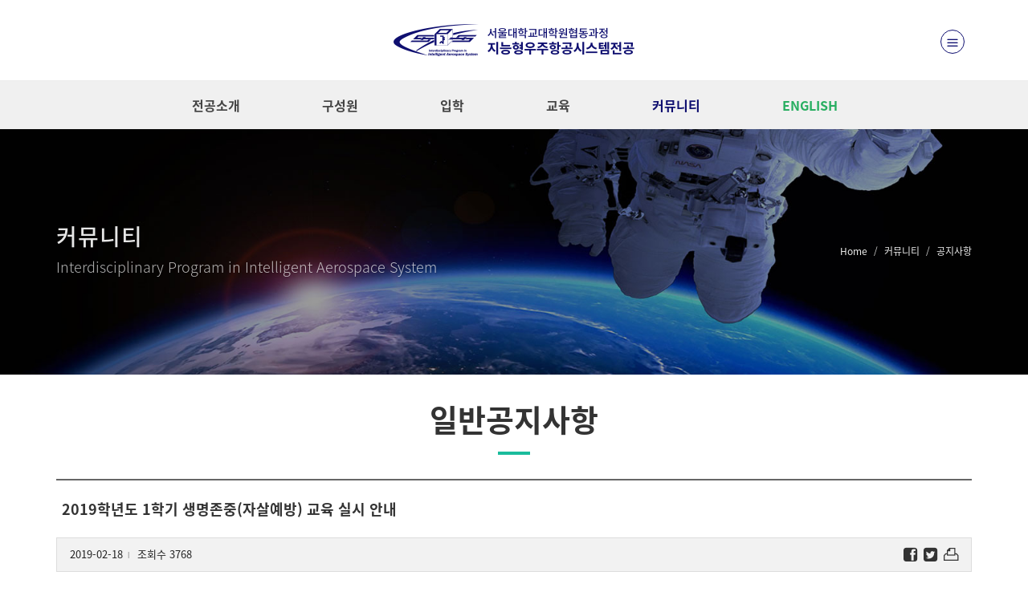

--- FILE ---
content_type: text/html; charset=UTF-8
request_url: https://ipss.snu.ac.kr/community/notice?bm=v&bbsidx=1333&page=10
body_size: 6622
content:
<!DOCTYPE html>
<html dir="ltr" lang="ko">
<head>
  <meta http-equiv="content-type" content="text/html; charset=utf-8">
  <meta http-equiv="X-UA-Compatible" content="IE=edge">
  <meta name="format-detection" content="telephone=no">
  <title>2019학년도 1학기 생명존중(자살예방) 교육 실시 안내 - 공지사항 - 커뮤니티 - 서울대학교대학원 협동과정 지능형우주항공시스템전공</title>
  <meta name="keywords" content="">
  <meta name="author" content="서울대학교대학원 협동과정 지능형우주항공시스템전공">
  <meta name="description" content="2019학년도 1학기 생명존중(자살예방) 교육을 붙임과 같이 실시하오니, 학생들이 1학년 재학 중 교육을 이수하여 주시기 바랍니다. 가. 추진배경: 생명존중(자살예방)교육을 통해 학생 스스로 자살에 대한 올바른...">
  <meta name="robots" content="ALL">
  <meta name="viewport" content="width=device-width, initial-scale=1">

  <!-- CANONICAL LINK -->
  <link rel="canonical" href="http://ipss.snu.ac.kr/community/notice?bm=v&amp;bbsidx=1333" />

  <!-- BEGIN OPENGRAPH -->
  <meta property="og:type" content="website">
  <meta property="og:url" id="ogurl" content="https://ipss.snu.ac.kr/community/notice?bm=v&amp;bbsidx=1333&amp;page=10">
  <meta property="og:site_name" content="서울대학교대학원 협동과정 지능형우주항공시스템전공">
  <meta property="og:title" id="ogtitle" content="2019학년도 1학기 생명존중(자살예방) 교육 실시 안내 - 공지사항 - 커뮤니티 - 서울대학교대학원 협동과정 지능형우주항공시스템전공">
  <meta property="og:description" content="2019학년도 1학기 생명존중(자살예방) 교육을 붙임과 같이 실시하오니, 학생들이 1학년 재학 중 교육을 이수하여 주시기 바랍니다. 가. 추진배경: 생명존중(자살예방)교육을 통해 학생 스스로 자살에 대한 올바른...">
  <meta property="og:image" content="https://ipss.snu.ac.kr/webdata/pageimage/2e6z305zac9z6b2z3a9z82bz67cz872z89bz20fz69.jpg">
  <meta property="og:image:width" content="600">
  <meta property="og:image:height" content="400">
  <!-- END OPENGRAPH -->

  <!-- BEGIN TWITTERCARD -->
  <meta name="twitter:card" content="summary">
  <meta name="twitter:title" content="2019학년도 1학기 생명존중(자살예방) 교육 실시 안내 - 공지사항 - 커뮤니티 - 서울대학교대학원 협동과정 지능형우주항공시스템전공">
  <meta name="twitter:description" content="2019학년도 1학기 생명존중(자살예방) 교육을 붙임과 같이 실시하오니, 학생들이 1학년 재학 중 교육을 이수하여 주시기 바랍니다. 가. 추진배경: 생명존중(자살예방)교육을 통해 학생 스스로 자살에 대한 올바른...">
  <meta name="twitter:image" content="https://ipss.snu.ac.kr/webdata/pageimage/2e6z305zac9z6b2z3a9z82bz67cz872z89bz20fz69.jpg">
  <!-- END TWITTERCARD -->

  <meta name="nonce" content="RyGf3s5bpZ0ZwO3IGeIMag==">

  <link rel="icon" href="/favicon.ico?ver=2017-01-26" type="image/x-icon">
  <link rel="shortcut icon" href="/favicon.ico?ver=2017-01-26" type="image/x-icon">
  <link rel="apple-touch-icon-precomposed" href="/mobileicon.png">


  <link rel="stylesheet" href="/_skin/kor/css/bootstrap.css" type="text/css">
  <link rel="stylesheet" href="/_skin/kor/css/style.css?ver=2018-04-03x" type="text/css">
  <link rel="stylesheet" href="/_skin/kor/css/swiper.css" type="text/css">
  <link rel="stylesheet" href="/_skin/kor/css/dark.css?compress=y" type="text/css">
  <link rel="stylesheet" href="/_skin/kor/css/font-map.css?compress=y" type="text/css">
  <link rel="stylesheet" href="/_skin/kor/css/font-icons.css?compress=y" type="text/css">
  <link rel="stylesheet" href="/_skin/kor/css/imfont/css/iconmonstr-iconic-font.min.css" type="text/css">

  <link rel="stylesheet" href="/_skin/kor/css/animate.css?compress=y" type="text/css">
  <link rel="stylesheet" href="/_skin/kor/css/magnific-popup.css?compress=y" type="text/css">
  <link rel="stylesheet" href="/_skin/kor/css/components/datepicker.css" type="text/css">
  <link rel="stylesheet" href="/_skin/kor/css/fonts.css?compress=y&ver=2024-01-25x" type="text/css">
  <link rel="stylesheet" href="/_skin/kor/css/fullcalendar.min.css" type="text/css">
  <link rel="stylesheet" href="/_skin/kor/css/fullcalendar.print.min.css" type="text/css"  media="print">
  <link rel="stylesheet" href="/_skin/kor/css/components/bs-select.css?compress=y" type="text/css">
  <link rel="stylesheet" href="/_skin/kor/css/board.css?compress=y&ver=2024-01-25x" type="text/css">
  <link rel="stylesheet" href="/_skin/kor/css/responsive.css?compress=y&ver=2018-04-03x" type="text/css">


  <link rel="stylesheet" href="/_skin/kor/css/zd-common.css?ver=2024-01-25x" type="text/css">
  <link rel="stylesheet" href="/_skin/kor/css/ipss.css?ver=2024-01-25x" type="text/css">
  <link rel="stylesheet" href="/_skin/kor/css/site-colors.css?compress=y&ver=2024-01-25x" type="text/css">
  <link rel="stylesheet" href="/_skin/kor/css/ns/nanumsquare.css?compress=y&ver=2024-01-25x" type="text/css">

  <link rel="stylesheet" href="//ajax.googleapis.com/ajax/libs/jqueryui/1.8.9/themes/base/jquery-ui.css" type="text/css" />
  <link rel="stylesheet" href="/js/plupload/jquery.ui.plupload/css/jquery.ui.plupload.css?ver=2017-08-02" type="text/css" />
  <link rel="stylesheet" href="/_skin/kor/css/tagit-simple-blue.css?compress=y&ver=2024-01-25x" type="text/css">

  <script type="text/javascript" src="/js/jquery.js"></script>
  <script type="text/javascript" src="/js/jquery-ui-1.10.js"></script>
  <script type="text/javascript" src="/js/zj-common.js?compress=y"></script>
  <script type="text/javascript" src="/_skin/kor/js/zj-formutil.js?compress=y"></script>
  <script type="text/javascript" src="/js/zj-calendar.js"></script>
  <script type="text/javascript" src="/js/zj-site.js?ver=2024-01-25x"></script>

</head>
<body class="stretched no-transition">
  <div id="wrapper" class="clearfix temep-wrap">
<!-- Header
    ============================================= -->
    <header id="header" class="sticky-style-2">
      <div class="hidden-md-up mo-tit">서울대학교 지능형우주항공시스템전공</div>
      <div class="container clearfix">
        <!-- Logo
        ============================================= -->
          <div class="hidden-sm-down center"><a href="/"><img src="/_skin/kor/images/site/logo-2024.png" alt="서울대학교대학원협동과정 지능형우주항공시스템전공" style="max-height:100px"></a></div>
          <div class="hidden-md-up TAC"><a href="/"><img src="/_skin/kor/images/site/logo-mo-2024.png" alt="서울대학교대학원협동과정 지능형우주항공시스템전공" style="max-height:100px"></a></div>
        <!-- #logo end -->

        <div class="top-momu-link TAC">
         <a href="#" class="cals-login side-panel-trigger" title="메뉴"><i class="icon-line-menu"></i></a>
        </div>

      </div>
      <div id="header-wrap">
        <!-- Primary Navigation
        ============================================= -->
        <nav id="primary-menu" class="style-2 center">

          <div class="container clearfix">

              <ul>
                <li class="submu01 ">
                  <a href="/about/introduction" data-isactive="false">전공소개</a>
                  <ul>
                    <li>
                      <a href="/about/introduction" >소개</a>
                    </li>
                    <li>
                      <a href="/about/greetings" >인사말</a>
                    </li>
                    <li>
                      <a href="/about/contact-us" >방문안내</a>
                    </li>
                  </ul>
                </li>
                <li class="submu01 ">
                  <a href="/people/professors" data-isactive="false">구성원</a>
                  <ul>
                    <li>
                      <a href="/people/professors" >참여교수진</a>
                    </li>
                    <li>
                      <a href="/people/staff" >교직원</a>
                    </li>
                  </ul>
                </li>
                <li class="submu01 ">
                  <a href="/admissions/application" data-isactive="false">입학</a>
                  <ul>
                    <li>
                      <a href="/admissions/application" >입학정보</a>
                    </li>
                  </ul>
                </li>
                <li class="submu01 ">
                  <a href="/edu/lecture" data-isactive="false">교육</a>
                  <ul>
                    <li>
                      <a href="/edu/lecture" data-isactive="false">교과과정</a>
                      <ul>
                        <li>
                          <a href="/edu/lecture">교과목소개</a>
                        </li>
                        <li>
                          <a href="http://sugang.snu.ac.kr" target="_blank" title="새창으로 열림">개설교과목 <i class="icon-external-link FS10"></i></a>
                        </li>
                      </ul>
                    </li>
                    <li>
                      <a href="http://www.snu.ac.kr/academic-calendar"  target="_blank" title="새창으로 열림">학사일정 <i class="icon-external-link FS10"></i></a>
                    </li>
                    <li>
                      <a href="/edu/rule" >학위규정</a>
                    </li>
                    <li>
                      <a href="/edu/research-student" >연구생 등록</a>
                    </li>
                    <li>
                      <a href="/edu/military-affairs" >병무안내</a>
                    </li>
                    <li>
                      <a href="https://www.snu.ac.kr/academics/resources/scholarships/internal-scholarship"  target="_blank" title="새창으로 열림">장학제도 <i class="icon-external-link FS10"></i></a>
                    </li>
                    <li>
                      <a href="https://www.snu.ac.kr/leave-of-absence"  target="_blank" title="새창으로 열림">학적 <i class="icon-external-link FS10"></i></a>
                    </li>
                  </ul>
                </li>
                <li class="submu01  current">
                  <a href="/community/notice" data-isactive="false">커뮤니티</a>
                  <ul>
                    <li>
                      <a href="/community/notice" >공지사항</a>
                    </li>
                    <li>
                      <a href="/community/resources" >자료실</a>
                    </li>
                    <li>
                      <a href="/community/seminar" >세미나</a>
                    </li>
                  </ul>
                </li>
              <li class="submu01"><a href="/en" class="top-lang">ENGLISH</a></li>
              </ul>

          </div>
        </nav><!-- #primary-menu end -->
      </div>
    </header><!-- #header end -->
<!-- Page Title
    ============================================= -->
    <section id="page-title" class=" page-title-dark" style="background: url('/_skin/kor/images/site/sv05.jpg') no-repeat center center; background-size:cover;padding: 120px 0;">
      <div class="container clearfix">
        <h1>커뮤니티</h1>
        <span class="hidden-sm-down">Interdisciplinary Program in Intelligent Aerospace System</span>
        <ol class="breadcrumb dark">
        <li>Home</li>
        <li>커뮤니티</li>
        <li>공지사항</li>
        </ol>
      </div>

    </section><!-- #page-title end -->
    <section id="content">
      <div class="content-wrap">
        <div class="container clearfix">
<h1 class="cont-title">
          일반공지사항
          
          </h1>
          <div id="zcmscontent">

          </div>
          <div id="zcmsprogram">
<div id="bbs-view-wrap">
  <h1 class="bbstitle">2019학년도 1학기 생명존중(자살예방) 교육 실시 안내</h1>

  <div class="infowrap">
    <p class="writer">
    2019-02-18<em class="partition">l</em>
    조회수 3768</p>
    <p class="sns">
<a href="http://www.facebook.com/sharer.php?u=http%3A%2F%2Fipss.snu.ac.kr%2Fcommunity%2Fnotice%3Fbm%3Dv%26amp%3Bbbsidx%3D1333%26amp%3Bpage%3D10" target="_blank" title="페이스북에 게시물 등록, 새창으로 열림"><i class="icon-facebook-sign"></i></a><a href="http://twitter.com/share?text=2019%ED%95%99%EB%85%84%EB%8F%84+1%ED%95%99%EA%B8%B0+%EC%83%9D%EB%AA%85%EC%A1%B4%EC%A4%91%28%EC%9E%90%EC%82%B4%EC%98%88%EB%B0%A9%29+%EA%B5%90%EC%9C%A1+%EC%8B%A4%EC%8B%9C+%EC%95%88%EB%82%B4&url=http%3A%2F%2Fipss.snu.ac.kr%2Fcommunity%2Fnotice%3Fbm%3Dv%26amp%3Bbbsidx%3D1333%26amp%3Bpage%3D10" target="_blank" title="트위터에 게시물 등록, 새창으로 열림"><i class="icon-twitter-sign"></i></a><a href="/community/notice?bm=p&bbsidx=1333&print=yes" onclick="printBoard(1333); return false;"><i class="icon-print"></i></a>    </p>
    <div class="clear"></div>
  </div>


  <div class="fixwidth bbs_contents">
    <p>2019학년도 1학기 생명존중(자살예방) 교육을 붙임과 같이 실시하오니, 학생들이 1학년 재학 중 교육을 이수하여 주시기 바랍니다.</p> <p>가. 추진배경: 생명존중(자살예방)교육을 통해 학생 스스로 자살에 대한 올바른 이해와 지식을 바탕으로 생명을 보호할 수 있는 안전망을 마련<br />나. 교육대상: 2016학년도 이후 공과대학 학사과정 및 대학원과정 신(편)입생<br />&nbsp;&nbsp;&nbsp;&nbsp;&nbsp;&nbsp;&nbsp;&nbsp;&nbsp;&nbsp;&nbsp;&nbsp;&nbsp;&nbsp;&nbsp;&nbsp; ※ 2016학년도 신입생부터 의무화(미 이수시 졸업 불가)<br />다. 신청방법: 공과대학 홈페이지(<a href="http://eng.snu.ac.kr/">http://eng.snu.ac.kr/</a>) &gt; 예약신청 및 IT 서비스 클릭 &gt; 생명존중(자살예방)교육 신청 클릭 &gt; 신청 (2월 21일 부터 신청 가능)<br />라. 교육일정:<span style="color: #000000; font-family: 굴림; font-size: medium;">&nbsp;</span><span style="color: #000000; font-family: 굴림; font-size: medium;">&nbsp;</span><span style="color: #000000; font-family: 굴림; font-size: medium;">&nbsp;</span><span style="color: #000000; font-family: 굴림; font-size: medium;">&nbsp;</span><span style="color: #000000; font-family: 굴림; font-size: medium;">&nbsp;</span><span style="color: #000000; font-family: 굴림; font-size: medium;">&nbsp;</span><span style="color: #000000; font-family: 굴림; font-size: medium;">&nbsp;</span><span style="color: #000000; font-family: 굴림; font-size: medium;">&nbsp;</span><span style="color: #000000; font-family: 굴림; font-size: medium;">&nbsp;</span><span style="color: #000000; font-family: 굴림; font-size: medium;">&nbsp;</span><span style="color: #000000; font-family: 굴림; font-size: medium;">&nbsp;</span><span style="color: #000000; font-family: 굴림; font-size: medium;">&nbsp;</span><span style="color: #000000; font-family: 굴림; font-size: medium;">&nbsp;</span></p> <table style="border-collapse: collapse" border="2" cellspacing="0" cellpadding="0"><colgroup><col /></colgroup><colgroup><col /></colgroup><colgroup><col /></colgroup><colgroup><col /></colgroup><colgroup><col /></colgroup><colgroup><col /></colgroup> <tbody> <tr style="height: 21px;"> <td style="border-color: black; width: 26px; height: 21px; text-align: center; background-color: transparent; border-border-style: solid solid double none;"><span style="color: #000000; font-family: 맑은 고딕; font-size: small;">회차</span></td> <td style="border-color: black; width: 53px; height: 21px; text-align: center; background-color: transparent; border-border-style: solid solid double none;"><span style="color: #000000; font-family: 맑은 고딕; font-size: small;">수강정원</span></td> <td style="border-color: black; width: 101px; height: 21px; text-align: center; background-color: transparent; border-border-style: solid solid double none;"><span style="color: #000000; font-family: 맑은 고딕; font-size: small;">날짜</span></td> <td style="border-color: black; width: 93.6px; height: 21px; text-align: center; background-color: transparent; border-border-style: solid solid double none;"><span style="color: #000000; font-family: 맑은 고딕; font-size: small;">시간</span></td> <td style="border-color: black; width: 97.39px; height: 21px; text-align: center; background-color: transparent; border-border-style: solid solid double none;"><span style="color: #000000; font-family: 맑은 고딕; font-size: small;">강의실</span></td> <td style="border-color: black; width: 101px; height: 21px; text-align: center; background-color: transparent; border-border-style: solid none double;"><span style="color: #000000; font-family: 맑은 고딕; font-size: small;">비고</span></td> </tr> <tr style="height: 22px;"> <td style="border-color: black; width: 26px; height: 22px; text-align: center; background-color: transparent; border-border-style: none solid solid none;"><span><span style="color: #000000; font-family: 휴먼명조; font-size: small;">1</span></span></td> <td style="border-color: black; width: 53px; height: 22px; text-align: center; background-color: transparent; border-border-style: none solid solid none;"><span><span style="color: #000000; font-family: 휴먼명조; font-size: small;">230</span></span></td> <td style="border-color: black; width: 101px; height: 22px; text-align: center; background-color: transparent; border-border-style: none solid solid none;"><span><span style="font-size: small;"><span style="color: #000000;"><span style="font-family: 휴먼명조;">2019. 3. 8.(</span><span style="font-family: 맑은 고딕;">금</span><span style="font-family: 휴먼명조;">)</span></span></span></span></td> <td style="border-color: black; width: 93.6px; height: 111.5px; text-align: center; background-color: transparent; border-border-style: none solid solid;" rowspan="5"><span><span style="color: #000000; font-family: 휴먼명조; font-size: small;">14:00 ~ 17:00</span></span></td> <td style="border-color: black; width: 97.39px; height: 22px; text-align: center; background-color: transparent; border-border-style: none solid solid none;"><span><span style="font-size: small;"><span style="color: #000000;"><span style="font-family: 휴먼명조;">301</span><span style="font-family: 맑은 고딕;">동 </span><span style="font-family: 휴먼명조;">118</span><span style="font-family: 맑은 고딕;">호</span></span></span></span></td> <td style="border-color: black; width: 101px; height: 111.5px; text-align: center; background-color: transparent; border-border-style: none none solid solid;" rowspan="5"><span style="font-size: small;"><span style="font-family: 맑은 고딕;"><span style="color: #000000;">추후 예약 페이지 상 안내 </span></span></span></td> </tr> <tr style="height: 22px;"> <td style="border-color: black; width: 26px; height: 22px; text-align: center; background-color: transparent; border-border-style: none solid solid none;"><span><span style="color: #000000; font-family: 휴먼명조; font-size: small;">2</span></span></td> <td style="border-color: black; width: 53px; height: 22px; text-align: center; background-color: transparent; border-border-style: none solid solid none;"><span><span style="color: #000000; font-family: 휴먼명조; font-size: small;">230</span></span></td> <td style="border-color: black; width: 101px; height: 22px; text-align: center; background-color: transparent; border-border-style: none solid solid none;"><span><span style="font-size: small;"><span style="color: #000000;"><span style="font-family: 휴먼명조;">2019. 3. 15.(</span><span style="font-family: 맑은 고딕;">금</span><span style="font-family: 휴먼명조;">)</span></span></span></span></td> <td style="border-color: black; width: 97.39px; height: 22px; text-align: center; background-color: transparent; border-border-style: none solid solid none;"><span><span style="font-size: small;"><span style="color: #000000;"><span style="font-family: 휴먼명조;">301</span><span style="font-family: 맑은 고딕;">동 </span><span style="font-family: 휴먼명조;">118</span><span style="font-family: 맑은 고딕;">호</span></span></span></span></td> </tr> <tr style="height: 22px;"> <td style="border-color: black; width: 26px; height: 22px; text-align: center; background-color: transparent; border-border-style: none solid solid none;"><span><span style="color: #000000; font-family: 휴먼명조; font-size: small;">3</span></span></td> <td style="border-color: black; width: 53px; height: 22px; text-align: center; background-color: transparent; border-border-style: none solid solid none;"><span><span style="color: #000000; font-family: 휴먼명조; font-size: small;">200</span></span></td> <td style="border-color: black; width: 101px; height: 22px; text-align: center; background-color: transparent; border-border-style: none solid solid none;"><span><span style="font-size: small;"><span style="color: #000000;"><span style="font-family: 휴먼명조;">2019. 3. 22.(</span><span style="font-family: 맑은 고딕;">금</span><span style="font-family: 휴먼명조;">)</span></span></span></span></td> <td style="border-color: black; width: 97.39px; height: 22px; text-align: center; background-color: transparent; border-border-style: none solid solid none;"><span><span style="font-size: small;"><span style="color: #000000;"><span style="font-family: 휴먼명조;">43</span><span style="font-family: 맑은 고딕;">동 </span><span style="font-family: 휴먼명조;">101</span><span style="font-family: 맑은 고딕;">호</span></span></span></span></td> </tr> <tr style="height: 22px;"> <td style="border-color: black; width: 26px; height: 22px; text-align: center; background-color: transparent; border-border-style: none solid solid none;"><span><span style="color: #000000; font-family: 휴먼명조; font-size: small;">4</span></span></td> <td style="border-color: black; width: 53px; height: 22px; text-align: center; background-color: transparent; border-border-style: none solid solid none;"><span><span style="color: #000000; font-family: 휴먼명조; font-size: small;">200</span></span></td> <td style="border-color: black; width: 101px; height: 22px; text-align: center; background-color: transparent; border-border-style: none solid solid none;"><span><span style="font-size: small;"><span style="color: #000000;"><span style="font-family: 휴먼명조;">2019. 5. 17.(</span><span style="font-family: 맑은 고딕;">금</span><span style="font-family: 휴먼명조;">)</span></span></span></span></td> <td style="border-color: black; width: 97.39px; height: 22px; text-align: center; background-color: transparent; border-border-style: none solid solid none;"><span><span style="font-size: small;"><span style="color: #000000;"><span style="font-family: 휴먼명조;">43</span><span style="font-family: 맑은 고딕;">동 </span><span style="font-family: 휴먼명조;">101</span><span style="font-family: 맑은 고딕;">호</span></span></span></span></td> </tr> <tr style="height: 23.5px;"> <td style="border-color: black; width: 26px; height: 23.5px; text-align: center; background-color: transparent; border-border-style: none solid solid none;"><span><span style="color: #000000; font-family: 휴먼명조; font-size: small;">5</span></span></td> <td style="border-color: black; width: 53px; height: 23.5px; text-align: center; background-color: transparent; border-border-style: none solid solid none;"><span><span style="color: #000000; font-family: 휴먼명조; font-size: small;">230</span></span></td> <td style="border-color: black; width: 101px; height: 23.5px; text-align: center; background-color: transparent; border-border-style: none solid solid none;"><span><span style="font-size: small;"><span style="color: #000000;"><span style="font-family: 휴먼명조;">2019. 5. 24.(</span><span style="font-family: 맑은 고딕;">금</span><span style="font-family: 휴먼명조;">)</span></span></span></span></td> <td style="border-color: black; width: 97.39px; height: 23.5px; text-align: center; background-color: transparent; border-border-style: none solid solid none;"><span><span style="font-size: small;"><span style="color: #000000;"><span style="font-family: 휴먼명조;">301</span><span style="font-family: 맑은 고딕;">동 </span><span style="font-family: 휴먼명조;">118</span><span style="font-family: 맑은 고딕;">호</span></span></span></span></td> </tr> </tbody> </table> <p>붙임 2019년도 1학기 생명존중(자살예방)교육 계획 1부. 끝. </p>
  </div>

  <div class="att-file">
    <p><i class="icon-files"></i> &nbsp;첨부파일 (1개)</p>
    <ul>
      <li><div class="file_hwp"><a href="/community/notice?bm=down&bbsidx=1333&fileidx=2150">2019년도 1학기 생명존중(자살예방)교육 계획.hwp</a> <span>(47 KB, download:664)</span></div></li>
    </ul>
  </div>




  <div class="function">
    <div class="rbtn">

      <a href="/community/notice?page=10&bm=l" class="button button-small nomargin"> 목록</a>
    </div><br class="clear" />
  </div>


</div>

<div class="modal fade bs-example-modal-sm" tabindex="-1" role="dialog" aria-labelledby="mySmallModalLabel" aria-hidden="true">
  <div class="modal-dialog modal-sm">
    <div class="modal-body">
      <div class="modal-content">
        <div class="modal-header">
          <button type="button" id="closemodal" class="close" data-dismiss="modal" aria-hidden="true">&times;</button>
          <h4 class="modal-title" id="myModalLabel">비밀번호확인</h4>
        </div>
        <div class="modal-body">

          <form  name="askform" id="askform" method="post" action="/community/notice" class="nobottommargin"><input type="hidden" name="csrftoken" value="51074d3232ceb02d2f1ad7f1b95a3a410b894a8e97658bea40d269eb18dddaff">
          <input type="hidden" name="bm" value="chkpasswd" />
          <input type="hidden" name="bbsid" value="notice_ko" />
          <input type="hidden" name="bbsidx" value="1333" />
          <input type="hidden" name="idx" value="" />
          <input type="hidden" name="chktype" value="" />
          <input type="hidden" name="nextstep" value="" />

          <div class="form_table">
            <div>비밀번호를 입력하세요.</div>
            <div>
              <input type="password" name="passwd" id="askinputpasswd" value="" required maxbyte="20" title="비밀번호" autocomplete="off" spellcheck="false" autocorrect="off" class="form-control" autofocus />
            </div>
          </div>
          </form>

        </div>
        <div style="border-top:1px solid #eee; padding:10px 15px;">
          <button type="button" class="btn btn-default btn-sm pull-right" data-dismiss="modal" aria-hidden="true" style="margin-left:10px;">닫기</button>
          <a href="javascript:checkPasswd()" id="ac-morelink" class="btn btn-primary btn-sm pull-right">확인</a>
          <div class="clear"></div>
        </div>
      </div>
    </div>
  </div>
</div>



<script type="text/javascript" src="/_skin/kor/board/zj-bbs.js"></script>

<script nonce="RyGf3s5bpZ0ZwO3IGeIMag==" type="text/javascript">

jQuery(function($) {
  $(document).ready(function() {


    //반응형 웹에서 table, td, th의 width와 height는 제거되어야 한다.
    $("table, td, th, img", ".bbs_contents").css("width", "").css("height", "").removeAttr("width").removeAttr("height", "");


  });
});


function moveListPage()
{
  self.location.href = "/community/notice";
}




</script>


          </div>


        </div>
      </div>
    </section>
<!--mobile nav -->
  <div class="body-overlay"></div>
  <div id="side-panel">
    <div id="side-panel-trigger-close" class="side-panel-trigger"><a href="#"><i class="icon-line-cross"></i></a></div>
    <div class="side-panel-wrap side-cals">
      <div class="widget clearfix">
        <div class="mb10"><img src="/_skin/kor/images/site/logo-2024.png" alt="SNU IPIAS" style="max-height:100px" /></div>
        <div class="side-lang">
          <a href="/" class="active">KOREAN</a>
          <a href="/en">ENGLISH</a>
        </div>
        <nav class="nav-tree cals-pmu nobottommargin" style="padding-left:6px">
          <ul>
            <li >
              <a href="/about/introduction" data-isactive="false">전공소개</a>
              <ul>


                <li>
                  <a href="/about/introduction" data-isactive="false">소개</a>
                </li>


                <li>
                  <a href="/about/greetings" data-isactive="false">인사말</a>
                </li>


                <li>
                  <a href="/about/contact-us" data-isactive="false">방문안내</a>
                </li>
              </ul>
            </li>
            <li >
              <a href="/people/professors" data-isactive="false">구성원</a>
              <ul>


                <li>
                  <a href="/people/professors" data-isactive="false">참여교수진</a>
                </li>


                <li>
                  <a href="/people/staff" data-isactive="false">교직원</a>
                </li>
              </ul>
            </li>
            <li >
              <a href="/admissions/application" data-isactive="false">입학</a>
              <ul>


                <li>
                  <a href="/admissions/application" data-isactive="false">입학정보</a>
                </li>
              </ul>
            </li>
            <li >
              <a href="/edu/lecture" data-isactive="false">교육</a>
              <ul>


                <li>
                  <a href="/edu/lecture" data-isactive="false">교과과정</a>
                  <ul>
                    <li>
                      <a href="/edu/lecture">교과목소개</a>
                    </li>
                    <li>
                      <a href="http://sugang.snu.ac.kr" target="_blank" title="새창으로 열림">개설교과목 <i class="icon-line-link FS10"></i></a>
                    </li>
                  </ul>
                </li>


                <li>
                  <a href="http://www.snu.ac.kr/academic-calendar" data-isactive="false" target="_blank" title="새창으로 열림">학사일정  <i class="icon-external-link FS10"></i></a>
                </li>


                <li>
                  <a href="/edu/rule" data-isactive="false">학위규정</a>
                </li>


                <li>
                  <a href="/edu/research-student" data-isactive="false">연구생 등록</a>
                </li>


                <li>
                  <a href="/edu/military-affairs" data-isactive="false">병무안내</a>
                </li>


                <li>
                  <a href="https://www.snu.ac.kr/academics/resources/scholarships/internal-scholarship" data-isactive="false" target="_blank" title="새창으로 열림">장학제도  <i class="icon-external-link FS10"></i></a>
                </li>


                <li>
                  <a href="https://www.snu.ac.kr/leave-of-absence" data-isactive="false" target="_blank" title="새창으로 열림">학적  <i class="icon-external-link FS10"></i></a>
                </li>
              </ul>
            </li>
            <li  class="current">
              <a href="/community/notice" data-isactive="false">커뮤니티</a>
              <ul>


                <li>
                  <a href="/community/notice" data-isactive="false">공지사항</a>
                </li>


                <li>
                  <a href="/community/resources" data-isactive="false">자료실</a>
                </li>


                <li>
                  <a href="/community/seminar" data-isactive="false">세미나</a>
                </li>
              </ul>
            </li>
          </ul>
        </nav>
      </div>

    </div>

  </div>
    <footer id="footer">
      <!-- Copyrights
      ============================================= -->
      <div class="fwrap">
        <div class="container clearfix ">
          <div class="row ">
            <div class="col-md-3 mb20 mo-center">
              <img src="/_skin/kor/images/site/flogo-2024.png" alt="">
            </div>
            <div class="col-md-9 mb20 mo-center">
              <div class="mb10">08826 서울시 관악구 관악로1<br class="mo-br"> 서울대학교 대학원 협동과정 지능형우주항공시스템전공 <br class="mo-br"><a href="https://www.snu.ac.kr/personal_information" class="link-privacy" target="_blank" title="새창으로 열림" rel="noopener noreferrer">[개인정보처리방침]</a></div>
              <div><strong class="mr10">TEL</strong> 02-880-1551 <span class="mr10 ml10">/</span> <strong class="mr10">FAX</strong> 02-887-2662<span class="mr10 ml10">/</span><strong class="mr10">EMAIL</strong> aerospace@snu.ac.kr</div>
              <div class="fcopy2 mt5">COPYRIGHTS © ALL RIGHTS RESERVED BY <strong>IPIAS.</strong>

              </div>
            </div>
          </div>
        </div>
      </div>
    </footer>

<!-- Go To Top
============================================= -->
<div id="gotoTop" class="icon-angle-up" data-mobile="true"><a href="#" class="goTop"></a></div>
<!-- External JavaScripts
============================================= -->
<script type="text/javascript" src="/js/plugins.js"></script>
<!-- Footer Scripts
============================================= -->

<script type="text/javascript" src="/js/functions.js?ver=2024-01-25x"></script>
<script src="https://www.google.com/recaptcha/api.js?onload=CaptchaCallback&render=explicit" async defer></script>
<script nonce="RyGf3s5bpZ0ZwO3IGeIMag==" type="text/javascript">
var CaptchaCallback = function() {
  $('.g-recaptcha').each(function(index, el) {
    var theme = $(el).data("theme")?$(el).data("theme"):'light';
    var widgetId = grecaptcha.render(el, {'sitekey' : $(el).data("sitekey"), 'theme' : theme});
    $(this).attr('data-widgetid', widgetId);
  });
};
</script>
  </div><!-- #wrapper end -->


<script nonce="RyGf3s5bpZ0ZwO3IGeIMag==" type="text/javascript">

</script>
<script nonce="RyGf3s5bpZ0ZwO3IGeIMag==" type="text/javascript">
jQuery(function($) {
  $(document).ready(function() {

    //콤부박스(분류)가 가려지는 현상이 있다.
    $("body").on("click", ".dropdown-toggle", function(e) {
      if(smallMobile) {
        //$("html, body").animate({ scrollTop: 200 }, "slow");
        $("html, body").scrollTop(200);
      }
    });

    $("#selectfilter").on("change", function(e) {
      var filter = $(this).val();
      $("#filter_" + filter).trigger("click");
    });




  });
});
</script>
</body>
</html>

--- FILE ---
content_type: text/css; charset=utf-8
request_url: https://ipss.snu.ac.kr/_skin/kor/css/dark.css?compress=y
body_size: 7225
content:
.dark,.dark h1,.dark h2,.dark h3,.dark h4,.dark h5,.dark h6 { color: #EEE; }.dark a:hover { color: #EEE; }body.dark,.dark #wrapper,.dark #content,.dark .shop-quick-view-ajax,.dark .portfolio-ajax-modal,.dark .modal-content,.dark .css3-spinner,body.dark #side-panel,body #side-panel.dark { background-color: #383838; }.dark .css3-spinner > div,.dark .css3-spinner-grid-pulse > div,.dark .css3-spinner-ball-rotate > div,.dark .css3-spinner-zig-zag > div,.dark .css3-spinner-ball-scale-multiple > div,.dark .css3-spinner-triangle-path > div,.dark .css3-spinner-ball-pulse-sync > div { background-color: rgba(255,255,255,0.35); }.dark .css3-spinner-clip-rotate > div,.dark .css3-spinner-scale-ripple > div { border-color: rgba(255,255,255,0.35); }.dark .line,.dark .double-line { border-top-color: rgba(255,255,255,0.1); }.dark .section,.section.dark { background-color: #282828; border-color: rgba(255,255,255,0.1);}.dark #top-bar,#top-bar.dark { border-bottom-color: rgba(255,255,255,0.1); background-color: #282828;}.dark .top-links ul li { border-left-color: rgba(255,255,255,0.1); }.dark .top-links li > a { color: #AAA; }.dark .top-links li:hover { background-color: #333; text-shadow: 1px 1px 1px rgba(0,0,0,0.2);}.dark .top-links ul ul,.dark .top-links ul div.top-link-section { background: #333; border-bottom: none;}.dark .top-links ul ul li { border-top: 1px solid #444; border-left: 1px solid #444;}.dark .top-links ul ul li:hover { background-color: #383838; }.dark .top-links ul ul li:first-child { border-left: 1px solid #444; }.dark #top-social li { border-left: 1px solid rgba(255,255,255,0.1); }.dark #top-social li a { color: #BBB; }.dark #header:not(.transparent-header),#header.dark:not(.transparent-header) { background-color: #333; border-bottom: 0px solid rgba(255,255,255,0.05);}.dark #header.sticky-header:not(.transparent-header) #header-wrap:not(.not-dark),.dark #header.sticky-header.transparent-header #header-wrap:not(.not-dark),.dark #header.transparent-header.floating-header .container,.dark #header.transparent-header.floating-header.sticky-header .container,#header.dark.sticky-header:not(.transparent-header) #header-wrap:not(.not-dark),#header.dark.sticky-header.transparent-header #header-wrap:not(.not-dark),#header.dark.transparent-header.floating-header .container,#header.dark.transparent-header.floating-header.sticky-header .container,.dark .responsive-sticky-header #header-wrap,.responsive-sticky-header.dark #header-wrap { background-color: #333; }.dark #header.full-header #header-wrap:not(.not-dark),#header.full-header.dark #header-wrap:not(.not-dark) { border-bottom-color: rgba(255,255,255,0.15); }.dark #slider + #header.full-header #header-wrap:not(.not-dark),#slider + #header.full-header.dark #header-wrap:not(.not-dark) { border-top-color: rgba(255,255,255,0.15); }.dark #header.transparent-header.full-header:not(.sticky-header) #header-wrap:not(.not-dark),#header.transparent-header.full-header.dark:not(.sticky-header) #header-wrap:not(.not-dark) { border-bottom-color: rgba(255,255,255,0.2); }.dark #slider + #header.transparent-header.full-header:not(.sticky-header) #header-wrap:not(.not-dark),#slider + #header.transparent-header.full-header.dark:not(.sticky-header) #header-wrap:not(.not-dark) { border-top-color: rgba(255,255,255,0.2); }.dark #header.semi-transparent,.dark #header.semi-transparent.floating-header .container,#header.dark.semi-transparent,#header.dark.semi-transparent.floating-header .container { background-color: rgba(0,0,0,0.6); }.dark #header.sticky-header.semi-transparent,.dark #header.semi-transparent.floating-header,.dark #header.semi-transparent.floating-header.sticky-header .container,#header.dark.sticky-header.semi-transparent,#header.dark.semi-transparent.floating-header,#header.dark.semi-transparent.floating-header.sticky-header .container { background-color: transparent; }.dark #header.semi-transparent.sticky-header #header-wrap,#header.dark.semi-transparent.sticky-header #header-wrap { background-color: rgba(0,0,0,0.6); }.dark #logo a { color: #FFF; }.dark #header.full-header #header-wrap:not(.not-dark) #logo,#header.full-header.dark #header-wrap:not(.not-dark) #logo { border-right-color: rgba(255,255,255,0.15); }.dark #header.transparent-header.full-header:not(.sticky-header) #header-wrap:not(.not-dark) #logo,#header.transparent-header.full-header.dark:not(.sticky-header) #header-wrap:not(.not-dark) #logo { border-right-color: rgba(255,255,255,0.2); }.dark #header-wrap:not(.not-dark) #primary-menu > ul > li > a,.dark #header-wrap:not(.not-dark) #primary-menu > .container > ul > li > a,.dark.overlay-menu #header-wrap:not(.not-dark) #primary-menu > ul > li > a,.overlay-menu #primary-menu.dark > ul > li > a,.dark.overlay-menu #header-wrap:not(.not-dark) #primary-menu > #overlay-menu-close,.overlay-menu #primary-menu.dark > #overlay-menu-close,.dark #header-wrap:not(.not-dark) #top-search a,.dark #header-wrap:not(.not-dark) #top-cart a,.dark #header-wrap:not(.not-dark) #side-panel-trigger a,.dark #header-wrap:not(.not-dark) #top-account a,.dark #top-cart .top-cart-item-desc a,body.top-search-open .dark #header-wrap:not(.not-dark) #top-search a,.dark #header-wrap:not(.not-dark) #top-search a:hover,.dark #header-wrap:not(.not-dark) #top-cart a:hover,.dark #header-wrap:not(.not-dark) #side-panel-trigger a:hover,.dark #header-wrap:not(.not-dark) #top-account a:hover,.dark #header-wrap:not(.not-dark) #top-search form input { color: #EEE; text-shadow: 1px 1px 1px rgba(0,0,0,0.1);}.dark #header.full-header #header-wrap:not(.not-dark) #primary-menu > ul,#header.full-header.dark #header-wrap:not(.not-dark) #primary-menu > ul { border-right-color: rgba(255,255,255,0.15); }.dark #header.transparent-header.full-header:not(.sticky-header) #header-wrap:not(.not-dark) #primary-menu > ul,#header.transparent-header.full-header.dark:not(.sticky-header) #header-wrap:not(.not-dark) #primary-menu > ul { border-right-color: rgba(255,255,255,0.2); }.dark #header.transparent-header:not(.sticky-header) #header-wrap:not(.not-dark) form input,#header.dark.transparent-header:not(.sticky-header) #header-wrap:not(.not-dark) form input { border-bottom-color: rgba(255,255,255,0.15) !important; }.dark #header-wrap:not(.not-dark) #top-search form input::-moz-placeholder { color: rgba(255,255,255,0.6); }.dark #header-wrap:not(.not-dark) #top-search form input:-ms-input-placeholder { color: rgba(255,255,255,0.6); }.dark #header-wrap:not(.not-dark) #top-search form input::-webkit-input-placeholder { color: rgba(255,255,255,0.6); }.dark #header-wrap:not(.not-dark) #primary-menu > ul > li:hover > a,.dark #header-wrap:not(.not-dark) #primary-menu > ul > li.current > a,.dark #header-wrap:not(.not-dark) #primary-menu > .container > ul > li:hover > a,.dark #header-wrap:not(.not-dark) #primary-menu > .container > ul > li.current > a { color: #EEE; }.dark.overlay-menu #header-wrap:not(.not-dark) #primary-menu > ul > li:hover > a,.dark.overlay-menu #header-wrap:not(.not-dark) #primary-menu > ul > li.current > a,.overlay-menu #primary-menu.dark > ul > li:hover > a,.overlay-menu #primary-menu.dark > ul > li.current > a { color: #1ABC9C !important; }.dark #primary-menu:not(.not-dark) ul ul,.dark #primary-menu:not(.not-dark) ul li .mega-menu-content,#primary-menu.dark ul ul,#primary-menu.dark ul li .mega-menu-content { background-color: #333; border-color: #3F3F3F; border-top-color: #1ABC9C;}.dark.overlay-menu #primary-menu:not(.not-dark) ul,.dark.overlay-menu #primary-menu:not(.not-dark) ul,.overlay-menu #primary-menu.dark ul,.overlay-menu #primary-menu.dark ul { background-color: rgba(0,0,0,0.9); }.dark #primary-menu:not(.not-dark) ul li .mega-menu-content.style-2,#primary-menu.dark ul li .mega-menu-content.style-2 { border-color: transparent; border-top-color: #1ABC9C;}.dark #primary-menu:not(.not-dark) ul ul li,#primary-menu.dark ul ul li { border-top-color: #3F3F3F; }.dark #primary-menu:not(.not-dark) ul ul li:first-child,#primary-menu.dark ul ul li:first-child { border-top: 0; }.dark #primary-menu:not(.not-dark) ul ul li > a,#primary-menu.dark ul ul li > a { color: #999 !important; }.dark #primary-menu:not(.not-dark) ul ul li:hover > a,#primary-menu.dark ul ul li:hover > a { background-color: rgba(0,0,0,0.1); color: #CCC !important;}.dark #primary-menu:not(.not-dark) ul ul > li.sub-menu > a,.dark #primary-menu:not(.not-dark) ul ul > li.sub-menu:hover > a,#primary-menu.dark ul ul > li.sub-menu > a,#primary-menu.dark ul ul > li.sub-menu:hover > a { background-image: url("../images/icons/submenu-dark.png"); }.dark #primary-menu ul li .mega-menu-content ul.mega-menu-column:not(:first-child),#primary-menu.dark ul li .mega-menu-content ul.mega-menu-column:not(:first-child) { border-left-color: #3F3F3F; }.dark #primary-menu:not(.not-dark) ul li .mega-menu-content.style-2 ul.mega-menu-column > li.mega-menu-title > a,.dark #primary-menu:not(.not-dark) ul li .mega-menu-content.style-2 ul.mega-menu-column > li.mega-menu-title:hover > a,#primary-menu.dark ul li .mega-menu-content.style-2 ul.mega-menu-column > li.mega-menu-title > a,#primary-menu.dark ul li .mega-menu-content.style-2 ul.mega-menu-column > li.mega-menu-title:hover > a { color: #BBB !important; background: transparent;}.dark #primary-menu:not(.not-dark) ul li .mega-menu-content.style-2 ul.mega-menu-column > li.mega-menu-title > a:hover,#primary-menu.dark ul li .mega-menu-content.style-2 ul.mega-menu-column > li.mega-menu-title > a:hover { color: #DDD !important; }.dark #primary-menu.style-2:not(.not-dark) { border-top-color: rgba(255,255,255,0.1); }.dark #primary-menu.style-3:not(.not-dark) > ul > li:hover > a,#primary-menu.dark.style-3 > ul > li:hover > a { color: #EEE; background-color: rgba(255,255,255,0.05);}.dark #primary-menu.style-3:not(.not-dark) > ul > li.current > a,#primary-menu.dark.style-3 > ul > li.current > a { color: #EEE; }.dark #primary-menu.style-5:not(.not-dark) > ul,#primary-menu.dark.style-5 > ul { border-right-color: rgba(255,255,255,0.1); }.dark #primary-menu.sub-title:not(.not-dark) > ul > li > a span,#primary-menu.dark.sub-title > ul > li > a span { color: #999; }.dark #primary-menu.sub-title:not(.not-dark) > ul > li:hover > a span,.dark #primary-menu.sub-title:not(.not-dark) > ul > li.current > a span,.dark #primary-menu.sub-title.style-2:not(.not-dark) > div > ul > li:hover > a span,.dark #primary-menu.sub-title.style-2:not(.not-dark) > div > ul > li.current > a span,#primary-menu.dark.sub-title > ul > li:hover > a span,#primary-menu.dark.sub-title > ul > li.current > a span,#primary-menu.dark.sub-title.style-2 > div > ul > li:hover > a span,#primary-menu.dark.sub-title.style-2 > div > ul > li.current > a span { color: #EEE; }.dark #top-cart .top-cart-content { background-color: #333; border-color: #3F3F3F; border-top-color: #1ABC9C;}.dark .top-cart-title { border-bottom-color: #3F3F3F; }.dark .top-cart-item { border-top-color: #3F3F3F; }.dark .top-cart-item-image { border-color: #444; }.dark .top-cart-item-image:hover { border-color: #1ABC9C; }.dark .top-cart-item-desc a:hover { color: #1ABC9C !important; }.dark .top-cart-item-desc span.top-cart-item-price { color: #AAA; }.dark .top-cart-item-desc span.top-cart-item-quantity { color: #888; }.dark .top-cart-action { border-top-color: #3F3F3F; }.dark .one-page-arrow,.one-page-arrow.dark { color: #FFF; }.dark.side-header #header { background-color: #333; border-right-color: #3F3F3F;}.dark.side-header #logo:not(.nobottomborder):after,.dark.side-header #primary-menu:not(.nobottomborder):after { border-bottom-color: #3F3F3F; }.dark.side-header #primary-menu:not(.not-dark) > ul > li > a,.dark.side-header #primary-menu ul ul li:hover > a { color: #DDD !important; }.dark.side-header.open-header #header-trigger { background-color: rgba(0,0,0,0.3); color: #EEE; text-shadow: 1px 1px 1px rgba(0,0,0,0.1);}.dark.side-header.side-header-right #header { border-left-color: #3F3F3F; }.dark.side-header #primary-menu ul ul a { color: #AAA !important; }.dark .swiper-pagination span { border-color: rgba(255,255,255,0.08); }.dark .swiper-pagination span:hover,.dark .swiper-pagination span.swiper-pagination-bullet-active { background-color: #333 !important; }.dark .slider-caption,.dark .slider-caption h2 { color: #EEE; text-shadow: 1px 1px 1px rgba(0,0,0,0.15);}.not-dark .slider-caption,.not-dark .slider-caption h2 { color: #222; text-shadow: none;}.dark .ei-title h2,.dark .ei-title h3,.dark .ei-title h2 span,.dark .ei-title h3 span { color: #EEE !important; text-shadow: 1px 1px 1px rgba(0,0,0,0.15);}.not-dark .ei-title h2,.not-dark .ei-title h3,.not-dark .ei-title h2 span,.not-dark .ei-title h3 span { color: #222 !important; text-shadow: none;}.dark #page-title { background-color: #282828; border-bottom-color: #3F3F3F;}.dark #page-title h1 { color: rgba(255,255,255,0.9) !important; }.dark #page-title span { color: rgba(255,255,255,0.7); }.dark .breadcrumb a { color: #BBB; }.dark .breadcrumb a:hover { color: #EEE; }.dark #page-title.page-title-pattern { background-image: url('../images/pattern2.png'); }.dark .portfolio-filter { border-color: rgba(255,255,255,0.08); }.dark .portfolio-filter li a { color: #999; border-left-color: rgba(255,255,255,0.08);}.dark .portfolio-filter li a:hover { color: #EEE; }.dark .portfolio-shuffle { color: #999; border-color: rgba(255,255,255,0.08);}.dark .portfolio-filter li.activeFilter a,.dark .portfolio-shuffle:hover { color: #FFF; }.dark .portfolio-desc h3 a { color: #EEE; }.dark .portfolio-desc h3 a:hover { color: #BBB; }.dark .portfolio-desc span { color: #888; }.dark .portfolio-desc span a { color: #888; }.dark .portfolio-desc span a:hover { color: #CCC; }.dark .portfolio-notitle .portfolio-desc { background-color: #333; border-bottom: 1px solid rgba(255,255,255,0.08);}.dark .portfolio-1 .portfolio-item { border-bottom-color: rgba(255,255,255,0.08); }.dark .portfolio-1.portfolio-fullwidth .portfolio-desc { background-color: #333; }.dark .portfolio-overlay a { background-color: rgba(0,0,0,0.5); color: #FFF;}.dark .portfolio-overlay a:hover { background-color: rgba(0,0,0,0.7); }.dark .ajax-modal-title { background-color: #333; border-bottom-color: rgba(255,255,255,0.08);}.dark .portfolio-meta li { color: #999; }.dark .portfolio-meta li span { color: #BBB; }.dark .well .line { border-color: rgba(255,255,255,0.08); }.dark #portfolio-navigation a { color: #BBB; }.dark #portfolio-navigation a:hover { color: #EEE; }.dark .entry { border-bottom-color: rgba(255,255,255,0.08); }.dark .entry-title h2 a,.dark .ipost .entry-title h3 a,.dark .ipost .entry-title h4 a { color: #EEE; }.dark .entry-title h2 a:hover,.dark .ipost .entry-title h3 a:hover,.dark .ipost .entry-title h4 a:hover { color: #BBB; }.dark .entry-meta li { border-left-color: rgba(255,255,255,0.08); color: #888;}.dark .entry-meta li a { color: #888; }.dark .entry-meta li a:hover { color: #CCC; }.dark .entry-link { background-color: rgba(0,0,0,0.2); }.dark .post-masonry-full .entry { border-color: rgba(255,255,255,0.08); }.dark .timeline-border { border-left-color: rgba(255,255,255,0.1); }.dark .post-timeline .entry-timeline { border-color: rgba(255,255,255,0.1); background-color: rgba(255,255,255,0.08); color: #AAA;}.dark .post-timeline .entry.entry-date-section span { border-color: rgba(255,255,255,0.1); background-color: #333;}.dark .post-timeline .entry-timeline div.timeline-divider { border-top-color: rgba(255,255,255,0.1); }.dark .post-timeline .entry:hover .entry-timeline,.dark .post-timeline .entry:hover .timeline-divider { border-color: #1ABC9C; color: #1ABC9C;}.dark .spost,.dark .mpost { border-top-color: rgba(255,255,255,0.1); }.dark .spost .entry-image a i,.dark .mpost .entry-image a i { color: #CCC; background-color: rgba(0,0,0,0.2);}.dark .spost .entry-title h4 a,.dark .mpost .entry-title h4 a { color: #BBB; }.dark .spost .entry-title h4 a:hover,.dark .mpost .entry-title h4 a:hover { color: #999; }.dark .spost .entry-meta li,.dark .mpost .entry-meta li { border-left-color: #666; }.dark .spost .entry-meta li a,.dark .mpost .entry-meta li a,.dark .testimonial.twitter-scroll .testi-meta span a { color: #AAA; }.dark .spost .entry-meta li a:hover,.dark .mpost .entry-meta li a:hover,.dark .testimonial.twitter-scroll .testi-meta span a:hover { color: #888; }.dark #comments { border-top-color: rgba(255,255,255,0.08); }.dark .commentlist { border-bottom-color: rgba(255,255,255,0.08); }.dark .comment-wrap { border-color: rgba(255,255,255,0.08); }.dark .comment-avatar { background: rgba(255,255,255,0.08); border-color: rgba(255,255,255,0.1);}.dark .comment-content .comment-author { color: #CCC; }.dark .comment-content .comment-author a { color: #BBB; }.dark .comment-content .comment-author a:hover { color: #EEE; }.dark .review-comment-ratings { color: #CCC; }.dark .comment-reply-link:hover { color: #888; }.dark p.wp-caption-text { background-color: rgba(0,0,0,0.2); }.dark .product-title h3 a,.dark .single-product .product-title h2 a { color: #EEE; }.dark .product-title h3 a:hover,.dark .single-product .product-title h2 a:hover { color: #BBB; }.dark .product-price { color: #BBB; }.dark .product-overlay a { color: #EEE; background-color: rgba(0,0,0,0.8); border-right-color: rgba(255,255,255,0.15);}.dark .product-overlay a:last-child { border-right: 0; }.dark .product-overlay a:hover { background-color: rgba(0,0,0,0.9); }.dark .bothsidebar .product-1 .product { border-top-color: rgba(255,255,255,0.08); }.dark .quantity .qty { border-left-color: rgba(255,255,255,0.08); border-right-color: rgba(255,255,255,0.08); background-color: rgba(0,0,0,0.2);}.dark .quantity .plus,.dark .quantity .minus { background-color: rgba(0,0,0,0.2); }.dark .quantity .plus:hover,.dark .quantity .minus:hover { background-color: rgba(0,0,0,0.4); }.dark .product-meta { color: #888; }.dark .cart .remove { color: #BBB; }.dark .cart .remove:hover { color: #EEE; }.dark .cart th { color: #DDD; }.dark .cart td { border-color: rgba(255,255,255,0.08) !important; }.dark .cart-product-thumbnail img { border-color: rgba(0,0,0,0.2); }.dark .cart-product-thumbnail img:hover { border-color: #1ABC9C; }.dark .cart-product-name a,.dark .product-name a { color: #EEE; }.dark .cart-product-name a:hover,.dark .product-name a:hover { color: #BBB; }.dark td.actions { background-color: rgba(0,0,0,0.2); }.dark .events .entry,.dark .ievent { background-color: rgba(0,0,0,0.2); border-bottom-color: rgba(0,0,0,0.1);}.dark .countdown-section { color: #DDD; border-left-color: rgba(255,255,255,0.2);}.dark .countdown-amount,.dark .rounded-skill { color: #EEE; }.dark .button-dark:not(.button-border),.dark .button:hover { background-color: rgba(0,0,0,0.3); }.dark .button-dark:hover { background-color: #1ABC9C; }.dark .button-light:not(.button-border):hover { background-color: #282828; }.dark .button.button-border:not(.button-light) { border-color: rgba(255,255,255,0.4); color: rgba(255,255,255,0.5);}.dark .button.button-border:not(.button-light):hover { color: #EEE; }.not-dark .button.button-border:not(.button-light) { border-color: #444; color: #333;}.not-dark .button.button-border:not(.button-light):hover { background-color: #444; color: #FFF;}.dark .promo > span,.dark .promo > .container > span { color: rgba(255,255,255,0.8); }.dark .promo.promo-border { border-color: rgba(255,255,255,0.08); }.dark .promo.promo-light { background-color: rgba(255,255,255,0.1); }.dark .promo.promo-dark:not(.promo-flat) { background-color: rgba(0,0,0,0.3); }.dark .feature-box h3 { color: #CCC; }.dark .feature-box p { color: #888; }.dark .feature-box.fbox-light.fbox-outline .fbox-icon { border-color: rgba(255,255,255,0.15); }.dark .feature-box.fbox-light .fbox-icon i,.dark .feature-box.fbox-light .fbox-icon img { border-color: rgba(255,255,255,0.1); background-color: rgba(255,255,255,0.1); color: #FFF;}.dark .feature-box.fbox-dark.fbox-outline .fbox-icon { border-color: rgba(255,255,255,0.15); }.dark .feature-box.fbox-dark .fbox-icon i,.dark .feature-box.fbox-dark .fbox-icon img { background-color: rgba(255,255,255,0.1); }.dark .feature-box.fbox-border.fbox-light .fbox-icon,.dark .feature-box.fbox-border.fbox-dark .fbox-icon { border-color: rgba(255,255,255,0.15); }.dark .feature-box.fbox-border.fbox-light .fbox-icon i,.dark .feature-box.fbox-border.fbox-light .fbox-icon img,.dark .feature-box.fbox-border.fbox-dark .fbox-icon i,.dark .feature-box.fbox-border.fbox-dark .fbox-icon img,.dark .feature-box.fbox-plain.fbox-light .fbox-icon i,.dark .feature-box.fbox-plain.fbox-light .fbox-icon img,.dark .feature-box.fbox-plain.fbox-dark .fbox-icon i,.dark .feature-box.fbox-plain.fbox-dark .fbox-icon img { color: #FFF; }.dark .feature-box h3 span.subtitle { color: #AAA; }.dark .feature-box.fbox-bg.fbox-center,.dark .feature-box.media-box.fbox-bg .fbox-desc { background-color: #383838; border-color: rgba(255,255,255,0.1);}.dark .feature-box.fbox-bg.fbox-center.fbox-plain .fbox-icon,.dark .feature-box.fbox-bg.fbox-center.fbox-border .fbox-icon,.dark .feature-box.fbox-bg.fbox-center.fbox-outline .fbox-icon { background-color: #383838 !important; }.dark .feature-box.fbox-bg.fbox-center.fbox-light .fbox-icon i { background-color: #444 !important; }.dark .fbox-effect .fbox-icon i:after { box-shadow: 0 0 0 2px #494949; }.dark .fbox-effect .fbox-icon i:hover,.dark .fbox-effect:hover .fbox-icon i { background-color: #494949; }.dark .fbox-effect.fbox-dark .fbox-icon i:after { box-shadow: 0 0 0 2px #1ABC9C; }.dark .fbox-effect.fbox-dark .fbox-icon i:hover,.dark .fbox-effect.fbox-dark:hover .fbox-icon i { background-color: #1ABC9C; }.dark .fbox-border.fbox-effect .fbox-icon i:hover,.dark .fbox-border.fbox-effect:hover .fbox-icon i { box-shadow: 0 0 0 1px #494949; }.dark .fbox-border.fbox-effect .fbox-icon i:after { background-color: #494949; }.dark .fbox-border.fbox-effect.fbox-dark .fbox-icon i:hover,.dark .fbox-border.fbox-effect.fbox-dark:hover .fbox-icon i { box-shadow: 0 0 0 1px #1ABC9C; }.dark .fbox-border.fbox-effect.fbox-dark .fbox-icon i:after { background-color: #1ABC9C; }.dark .process-steps li .i-bordered { background-color: #494949; }.dark .process-steps li:before,.dark .process-steps li:after,.dark .feature-box.fbox-center:not(.fbox-bg) h3:after { border-top-color: rgba(255,255,255,0.15); }.dark .heading-block:not(.not-dark):after { border-top-color: rgba(255,255,255,0.4); }.dark .style-msg2 { border-left: 4px solid rgba(0,0,0,0.3); }.dark .style-msg .sb-msg,.dark .style-msg2 .msgtitle,.dark .style-msg2 .sb-msg { border-left-color: rgba(255,255,255,0.1); }.dark .i-rounded,.dark .i-circled,.dark .i-bordered { background-color: #494949; }.dark .i-bordered { border-color: #DDD; color: #DDD;}.dark .i-light { background-color: #F5F5F5; color: #444; text-shadow: none;}.dark .i-rounded:hover,.dark .i-circled:hover { background-color: #1ABC9C; color: #FFF; text-shadow: 1px 1px 1px rgba(0,0,0,0.2); box-shadow: 0 0 0 rgba(0,0,0,0.2);}.dark .i-bordered:hover { background-color: #444; color: #FFF; border-color: #444;}.dark .i-plain { color: #FFF; text-shadow: 1px 1px 1px rgba(0,0,0,0.2);}.dark .i-plain:hover { color: #DDD; }.dark .social-icon { color: #DDD !important; border-color: #DDD;}.dark #footer .social-icon.si-borderless,#footer.dark .social-icon.si-borderless { color: #555 !important; }.dark .si-dark { background-color: rgba(0,0,0,0.2); color: #DDD !important; border-color: transparent;}.dark .si-light { background-color: rgba(255,255,255,0.1); color: #EEE !important; border-color: transparent;}.dark .social-icon i:last-child { color: #FFF !important; }.dark .social-icon:hover { color: #FFF !important; border-color: transparent;}.dark .si-share { border-top-color: rgba(255,255,255,0.1); border-bottom-color: rgba(255,255,255,0.1);}.dark .toggle .togglet,.dark .toggle .toggleta { color: #CCC; }.dark .toggle.toggle-bg .togglet,.dark .toggle.toggle-bg .toggleta { background-color: rgba(0,0,0,0.2); }.dark .toggle.toggle-border { border-color: rgba(255,255,255,0.15); }.dark .faqs .toggle { border-bottom-color: rgba(255,255,255,0.1); }.dark .acctitle,.dark .acctitlec { color: #CCC; border-top-color: rgba(255,255,255,0.15);}.dark .accordion.accordion-bg .acctitle,.dark .accordion.accordion-bg .acctitlec { background-color: rgba(0,0,0,0.2); }.dark .accordion.accordion-border { border-color: rgba(255,255,255,0.1); }.dark .accordion.accordion-border .acctitle,.dark .accordion.accordion-border .acctitlec { border-color: rgba(255,255,255,0.15); }.dark ul.tab-nav { border-bottom-color: #494949; }.dark ul.tab-nav li,.dark .tabs.tabs-alt ul.tab-nav li.ui-tabs-active a { border-color: #494949; }.dark ul.tab-nav li:first-child { border-left-color: #494949; }.dark ul.tab-nav li a { color: #DDD; background-color: rgba(0,0,0,0.15);}.dark .tabs.tabs-alt ul.tab-nav li a,.dark ul.tab-nav li.ui-tabs-active a { background-color: #383838; }.dark ul.tab-nav.tab-nav2 li a { background-color: rgba(0,0,0,0.2); }.dark ul.tab-nav.tab-nav2 li.ui-state-active a { background-color: #1ABC9C; }.dark .tabs-bordered .tab-container { border-color: #494949; }.dark .side-tabs ul.tab-nav { border-right-color: #494949; }.dark .side-tabs ul.tab-nav li { border-color: #494949; }.dark .side-tabs ul.tab-nav li:first-child { border-top-color: #494949; border-left-color: #494949;}.dark .tabs-bordered.side-tabs ul.tab-nav li.ui-tabs-active a { border-right-color: #383838; }.dark .tabs-bordered.side-tabs .tab-container { border-top-color: #494949; }.dark .sidenav { background-color: rgba(0,0,0,0.2); }.dark .sidenav > li > a { border-color: #494949; color: #BBB;}.dark .sidenav > li > a:hover { background-color: rgba(0,0,0,0.3); }.dark .faqlist li a { color: #CCC; }.dark .clients-grid li:before,.dark .testimonials-grid li:before { border-left-color: rgba(255,255,255,0.15); }.dark .clients-grid li:after,.dark .testimonials-grid li:after { border-bottom-color: rgba(255,255,255,0.15); }.dark .testimonial { background-color: rgba(0,0,0,0.2); border: 1px solid rgba(0,0,0,0.1); box-shadow: 0 1px 1px rgba(0,0,0,0.1);}.dark .testimonial.twitter-scroll .testi-content p a { border-bottom: 1px dotted #AAA; }.dark .testimonial.twitter-scroll .testi-content p a:hover { border-bottom: 1px solid #888; }.dark .testimonial.twitter-scroll .testi-image i { background-color: rgba(0,0,0,0.2); color: #EEE; text-shadow: none;}.parallax.dark .testimonial .flex-control-nav { height: 8px; margin-top: 30px;}.parallax.dark .testimonial .flex-control-nav li { width: 8px; height: 8px; margin: 0 3px;}.parallax.dark .testimonial .flex-control-nav li a { width: 8px !important; height: 8px !important; border: 1px solid #FFF; background-color: transparent;}.parallax.dark .testimonial .flex-control-nav li:hover a,.parallax.dark .testimonial .flex-control-nav li a.flex-active { background-color: #FFF; }.dark .team-desc.team-desc-bg { background-color: rgba(255,255,255,0.05); }.dark .team-content { color: #999; }.dark .pricing-box { border-color: rgba(255,255,255,0.1); background-color: rgba(0,0,0,0.2); box-shadow: 0 1px 1px rgba(0,0,0,0.1);}.dark .pricing-title { background-color: rgba(255,255,255,0.03); text-shadow: 1px 1px 1px rgba(0,0,0,0.15); border-bottom-color: rgba(255,255,255,0.1);}.dark .pricing-title h3 { color: #DDD; }.dark .pricing-price { color: #EEE; }.dark .pricing-price:after { border-top-color: rgba(255,255,255,0.1); }.dark .pricing-features { border-bottom-color: rgba(255,255,255,0.1); }.dark .pricing-box.best-price { background-color: transparent; box-shadow: 0 0 8px rgba(0,0,0,0.1);}.dark .pricing-box.best-price .pricing-title { background-color: transparent; }.dark .pricing-box.pricing-minimal .pricing-price { background-color: transparent; border-bottom-color: rgba(255,255,255,0.1);}.dark .pricing-box.pricing-extended { background-color: transparent; }.dark .pricing-box.pricing-extended .pricing-action-area { border-left-color: rgba(255,255,255,0.15); background-color: rgba(0,0,0,0.2);}.dark .pricing-box.pricing-extended .pricing-meta { color: #999; }.dark .counter.counter-lined + h5:before { border-color: #EEE; }.dark .easyPieChart { color: #EEE; }.dark .skills li { background-color: rgba(255,255,255,0.15); }.dark .skills li .progress-percent { background-color: #4E4E4E; }.dark .progress-percent:after,.dark .progress-percent:before { border-top-color: #4E4E4E; }.dark .skills li > span { font-weight: 600; color: #CCC;}.dark .owl-carousel.owl-loading { background-image: url('../images/preloader-dark.gif'); }.dark .owl-carousel .owl-nav [class*=owl-] { border-color: transparent; color: #EEE; background-color: rgba(0,0,0,0.5);}.dark label { color: #BBB; }.dark label.label-muted { color: #777; }.dark #contact-form-overlay,.dark #contact-form-overlay-mini { background-color: #383838; }.dark .title-block > span { color: #999; }.dark .heading-block:not(.not-dark),.dark .counter { text-shadow: 1px 1px 1px rgba(0,0,0,0.1); }.dark .heading-block:not(.not-dark) h1,.dark .heading-block:not(.not-dark) h2,.dark .heading-block:not(.not-dark) h3,.dark .heading-block:not(.not-dark) h4,.dark .emphasis-title:not(.not-dark) h1,.dark .emphasis-title:not(.not-dark) h2 { color: #FFF; }.dark .heading-block.not-dark h1,.dark .heading-block.not-dark h2,.dark .heading-block.not-dark h3,.dark .heading-block.not-dark h4,.dark .emphasis-title.not-dark h1,.dark .emphasis-title.not-dark h2 { color: #333; }.dark .heading-block:not(.not-dark) > span { color: #EEE; }.dark .emphasis-title.not-dark { color: #444; }.dark .fancy-title h1,.dark .fancy-title h2,.dark .fancy-title h3,.dark .fancy-title h4,.dark .fancy-title h5,.dark .fancy-title h6 { background-color: #383838; }.dark .fancy-title.title-double-border:before,.dark .fancy-title.title-border:before,.dark .fancy-title.title-border-color:before,.dark .fancy-title.title-border:before { border-top-color: rgba(255,255,255,0.15); }.dark .divider { color: rgba(255,255,255,0.15); }.dark .divider:after,.dark .divider.divider-center:before,.dark .divider.divider-center.divider-short:before { border-top-color: rgba(255,255,255,0.1); }.dark .divider.divider-rounded,.dark .divider.divider-border { color: #999; }.dark .divider.divider-rounded i,.dark .divider.divider-border i { background-color: rgba(255,255,255,0.1); }.dark .divider.divider-border i { background-color: transparent; border-color: rgba(255,255,255,0.15);}.dark .quote:before { color: rgba(255,255,255,0.1); }.dark .highlight { background-color: rgba(0,0,0,0.2); }.dark .top-advert { border-left-color: rgba(255,255,255,0.1); border-right-color: rgba(255,255,255,0.1);}.dark .error404 { color: rgba(255,255,255,0.15); }.dark.error404-wrap .form-control::-webkit-input-placeholder { color: #888; }.dark.error404-wrap .form-control::-moz-placeholder { color: #888; }.dark.error404-wrap .form-control:-ms-input-placeholder { color: #888; }.dark .preloader { background-color: rgba(0,0,0,0.2); }.dark .preloader,.dark .preloader2,.dark .form-process { background-image: url('../images/preloader-dark.gif'); }.dark .form-process { background-color: transparent; }#footer.dark,.dark #footer { background-color: #333; color: #CCC; border-top-color: rgba(0,0,0,0.2);}.dark #copyrights { background-color: rgba(0,0,0,0.2); color: rgba(255,255,255,0.25); text-shadow: 1px 1px 1px rgba(0,0,0,0.1);}.dark #copyrights i.footer-icon { color: rgba(255,255,255,0.3); }.dark .copyright-links a { color: rgba(255,255,255,0.25); border-bottom-color: rgba(255,255,255,0.25);}.dark .copyright-links a:hover { color: rgba(255,255,255,0.35); border-bottom-color: rgba(255,255,255,0.35);}.dark .footer-widgets-wrap a { color: #CCC; }.dark .footer-widgets-wrap a:hover { color: #999; }.dark .sidebar-widgets-wrap .widget,body.dark #side-panel .widget,body #side-panel.dark .widget { border-top-color: rgba(255,255,255,0.1); }body.dark #side-panel #side-panel-trigger-close a,body #side-panel.dark #side-panel-trigger-close a { background-color: rgba(0,0,0,0.2); color: #FFF;}.dark .widget h4 { color: #DDD; }.dark .widget p { opacity: 0.8; }.dark .tagcloud a { color: #999; border-color: transparent; background-color: rgba(0,0,0,0.2);}.dark .tagcloud a:hover { border-color: transparent !important; background-color: #1ABC9C; color: #FFF !important;}.dark .widget_recent_comments li { background-image: url("../images/icons/widget-comment-dark.png"); }.dark .widget_nav_menu li a,.dark .widget_links li a,.dark .widget_meta li a,.dark .widget_archive li a,.dark .widget_recent_comments li a,.dark .widget_recent_entries li a,.dark .widget_categories li a,.dark .widget_pages li a,.dark .widget_rss li a { color: #CCC; background-image: url("../images/icons/widget-link-dark.png");}.dark .widget_nav_menu li a:hover,.dark .widget_links li a:hover,.dark .widget_meta li a:hover,.dark .widget_archive li a:hover,.dark .widget_recent_comments li a:hover,.dark .widget_recent_entries li a:hover,.dark .widget_categories li a:hover,.dark .widget_pages li a:hover,.dark .widget_rss li a:hover { color: #AAA; }.dark .nav-tree li a { color: #BBB; }.dark #cookie-notification,#cookie-notification.dark { background-color: rgba(0,0,0,0.85); color: #EEE;}.dark .show-grid [class^=col-] { background-color: rgba(255,255,255,0.05); border-color: rgba(255,255,255,0.1);}.dark mark { background: rgba(0,0,0,0.5); color: #FFF;}.dark fieldset { border-color: rgba(255,255,255,0.1); }.dark .img-thumbnail { background-color: rgba(0,0,0,0.2); border-color: rgba(255,255,255,0.1);}.dark hr { border-top-color: rgba(255,255,255,0.1); }.dark .page-header { border-bottom-color: rgba(255,255,255,0.1); }.dark blockquote { border-left-color: rgba(255,255,255,0.2); }.dark .blockquote-reverse,.dark blockquote.pull-right { border-right-color: rgba(255,255,255,0.2); }.dark code { color: #DF6F72; background-color: rgba(0,0,0,0.3);}.dark kbd { background-color: rgba(255,255,255,0.1); }.dark pre { color: #FFF; background-color: rgba(0,0,0,0.3); border-color: rgba(255,255,255,0.15);}.dark .table > thead > tr > th,.dark .table > tbody > tr > th,.dark .table > tfoot > tr > th,.dark .table > thead > tr > td,.dark .table > tbody > tr > td,.dark .table > tfoot > tr > td { border-top-color: rgba(255,255,255,0.1); }.dark .table > thead > tr > th { border-bottom-color: rgba(255,255,255,0.1); }.dark .table > tbody + tbody { border-top-color: rgba(255,255,255,0.1); }.dark .table .table { background-color: rgba(0,0,0,0.2); }.dark .table-bordered { border-color: rgba(255,255,255,0.1); }.dark .table-bordered > thead > tr > th,.dark .table-bordered > tbody > tr > th,.dark .table-bordered > tfoot > tr > th,.dark .table-bordered > thead > tr > td,.dark .table-bordered > tbody > tr > td,.dark .table-bordered > tfoot > tr > td { border-color: rgba(255,255,255,0.1); }.dark .table-striped > tbody > tr:nth-child(odd) > td,.dark .table-striped > tbody > tr:nth-child(odd) > th,.table-striped > tbody > tr:nth-child(odd) { background-color: rgba(0,0,0,0.05); }.dark .table-hover > tbody > tr:hover > td,.dark .table-hover > tbody > tr:hover > th { background-color: rgba(0,0,0,0.1); }.dark .table > thead > tr > td.active,.dark .table > tbody > tr > td.active,.dark .table > tfoot > tr > td.active,.dark .table > thead > tr > th.active,.dark .table > tbody > tr > th.active,.dark .table > tfoot > tr > th.active,.dark .table > thead > tr.active > td,.dark .table > tbody > tr.active > td,.dark .table > tfoot > tr.active > td,.dark .table > thead > tr.active > th,.dark .table > tbody > tr.active > th,.dark .table > tfoot > tr.active > th { background-color: rgba(0,0,0,0.1); }.dark .table-hover > tbody > tr > td.active:hover,.dark .table-hover > tbody > tr > th.active:hover,.dark .table-hover > tbody > tr.active:hover > td,.dark .table-hover > tbody > tr.active:hover > th { background-color: rgba(255,255,255,0.1); }@media (max-width: 767px) { .table-responsive { border-color: rgba(255,255,255,0.1); }}.dark legend { color: #DDD; border-bottom-color: rgba(255,255,255,0.1);}.dark output { color: #999; }.dark .form-control:not(.not-dark),.dark .sm-form-control:not(.not-dark) { color: #999; background-color: rgba(0,0,0,0.2); border-color: rgba(0,0,0,0.25);}.dark .form-control:not(.not-dark) option,.dark .sm-form-control:not(.not-dark) option { background-color: #282828; }.dark .form-control:not(.not-dark):active,.dark .form-control:not(.not-dark):focus,.dark .sm-form-control:not(.not-dark):active,.dark .sm-form-control:not(.not-dark):focus { background-color: rgba(0,0,0,0.3); border-color: rgba(0,0,0,0.25) !important;}.dark .form-control:not(.not-dark)::-moz-placeholder { color: #666; }.dark .form-control:not(.not-dark):-ms-input-placeholder { color: #666; }.dark .form-control:not(.not-dark)::-webkit-input-placeholder { color: #666; }.dark .sm-form-control:not(.not-dark)::-moz-placeholder { color: #666; }.dark .sm-form-control:not(.not-dark):-ms-input-placeholder { color: #666; }.dark .sm-form-control:not(.not-dark)::-webkit-input-placeholder { color: #666; }.dark .form-control:not(.not-dark)[disabled],.dark .form-control:not(.not-dark)[readonly],.dark fieldset[disabled] .form-control:not(.not-dark),.dark .sm-form-control:not(.not-dark)[disabled],.dark .sm-form-control:not(.not-dark)[readonly],.dark fieldset[disabled] .sm-form-control:not(.not-dark) { background-color: rgba(255,255,255,0.1); }.dark .input-group .form-control.error:not(.not-dark) { color: #E42C3E; }.dark .sm-form-control.error:not(.not-dark) { border-color: #E42C3E !important; }.dark .form-control.error:not(.not-dark)::-moz-placeholder { color: rgba(228,44,62,0.6); }.dark .form-control.error:not(.not-dark):-ms-input-placeholder { color: rgba(228,44,62,0.6); }.dark .form-control.error:not(.not-dark)::-webkit-input-placeholder { color: rgba(228,44,62,0.6); }.dark .btn:hover,.dark .btn:focus { color: #FFF; }.dark .btn-default { color: #FFF; background-color: rgba(0,0,0,0.2); border-color: rgba(255,255,255,0.15);}.dark .btn-default:hover,.dark .btn-default:focus,.dark .btn-default:active,.dark .btn-default.active,.dark .open .dropdown-toggle.btn-default { color: #FFF; background-color: rgba(0,0,0,0.3); border-color: rgba(255,255,255,0.2);}.dark .btn-default.disabled,.dark .btn-default[disabled],.dark fieldset[disabled] .btn-default,.dark .btn-default.disabled:hover,.dark .btn-default[disabled]:hover,.dark fieldset[disabled] .btn-default:hover,.dark .btn-default.disabled:focus,.dark .btn-default[disabled]:focus,.dark fieldset[disabled] .btn-default:focus,.dark .btn-default.disabled:active,.dark .btn-default[disabled]:active,.dark fieldset[disabled] .btn-default:active,.dark .btn-default.disabled.active,.dark .btn-default[disabled].active,.dark fieldset[disabled] .btn-default.active { color: #BBB; background-color: rgba(255,255,255,0.1); border-color: rgba(255,255,255,0.1);}.dark .btn-default .badge { background-color: rgba(255,255,255,0.1); }.dark .btn-link:hover,.dark .btn-link:focus { color: #EEE; }.dark .dropdown-menu { background-color: #333; border-color: #3F3F3F;}.dark .dropdown-menu .divider { background-color: rgba(255,255,255,0.1); }.dark .dropdown-menu > li > a { color: #DDD; }.dark .dropdown-menu > li > a:hover,.dark .dropdown-menu > li > a:focus { color: #EEE; background-color: rgba(255,255,255,0.1);}.dark .input-group-addon,.dark .input-group-btn .btn-default { color: #999; background-color: rgba(0,0,0,0.35); border-color: rgba(0,0,0,0.25);}.dark .input-group-btn .btn-default { color: #FFF; }.dark .input-group-btn .btn-default:hover { background-color: rgba(0,0,0,0.30); }.dark .nav > li > a:hover,.dark .nav > li > a:focus,.dark .nav .open > a,.dark .nav .open > a:hover,.dark .nav .open > a:focus { background-color: rgba(0,0,0,0.2); }.dark .nav .nav-divider { background-color: rgba(255,255,255,0.1); }.dark .nav-tabs { border-bottom-color: rgba(255,255,255,0.15); }.dark .nav-tabs > li > a:hover { border-color: rgba(255,255,255,0.2); border-bottom: none;}.dark .nav-tabs.nav-justified > li > a:hover,.dark .nav-tabs-justified > li > a:hover { border-bottom: 1px solid rgba(255,255,255,0.2); }.dark .nav-tabs > li.active > a,.dark .nav-tabs > li.active > a:hover,.dark .nav-tabs > li.active > a:focus { color: #DDD; background-color: #383838; border: 1px solid rgba(255,255,255,0.2); border-bottom-color: #383838;}.dark .nav-tabs.nav-justified > .active > a,.dark .nav-tabs.nav-justified > .active > a:hover,.dark .nav-tabs.nav-justified > .active > a:focus { border-color: rgba(255,255,255,0.15); }@media (min-width: 768px) { .dark .nav-tabs.nav-justified > li > a { border-bottom-color: rgba(255,255,255,0.15); } .dark .nav-tabs.nav-justified > .active > a, .dark .nav-tabs.nav-justified > .active > a:hover, .dark .nav-tabs.nav-justified > .active > a:focus { border-bottom-color: #383838; }}.dark .nav-tabs-justified > .active > a,.dark .nav-tabs-justified > .active > a:hover,.dark .nav-tabs-justified > .active > a:focus { border-color: rgba(255,255,255,0.15); }@media (min-width: 768px) { .dark .nav-tabs-justified > li > a { border-bottom-color: rgba(255,255,255,0.15); } .dark .nav-tabs-justified > .active > a, .dark .nav-tabs-justified > .active > a:hover, .dark .nav-tabs-justified > .active > a:focus { border-bottom-color: #383838; }}.dark .navbar-default { background-color: rgba(255,255,255,0.1); border-color: rgba(255,255,255,0.1);}.dark .navbar-default .navbar-brand { color: #EEE; }.dark .navbar-default .navbar-brand:hover,.dark .navbar-default .navbar-brand:focus { color: #BBB; }.dark .navbar-default .navbar-text { color: #999; }.dark .navbar-default .navbar-nav > li > a { color: #BBB; }.dark .navbar-default .navbar-nav > li > a:hover,.dark .navbar-default .navbar-nav > li > a:focus { color: #EEE; background-color: transparent;}.dark .navbar-default .navbar-nav > .active > a,.dark .navbar-default .navbar-nav > .active > a:hover,.dark .navbar-default .navbar-nav > .active > a:focus { color: #EEE; background-color: rgba(0,0,0,0.25);}.dark .navbar-default .navbar-nav > .disabled > a,.dark .navbar-default .navbar-nav > .disabled > a:hover,.dark .navbar-default .navbar-nav > .disabled > a:focus { color: #999; }.dark .navbar-default .navbar-toggle { border-color: rgba(255,255,255,0.15); }.dark .navbar-default .navbar-toggle:hover,.dark .navbar-default .navbar-toggle:focus { background-color: rgba(255,255,255,0.15); }.dark .navbar-default .navbar-toggle .icon-bar { background-color: #BBB; }.dark .navbar-default .navbar-collapse,.dark .navbar-default .navbar-form { border-color: rgba(255,255,255,0.15); }.dark .navbar-default .navbar-nav > .open > a,.dark .navbar-default .navbar-nav > .open > a:hover,.dark .navbar-default .navbar-nav > .open > a:focus { background-color: rgba(0,0,0,0.25); color: #EEE;}@media (max-width: 767px) { .dark .navbar-default .navbar-nav .open .dropdown-menu > li > a { color: #BBB; } .dark .navbar-default .navbar-nav .open .dropdown-menu > li > a:hover, .dark .navbar-default .navbar-nav .open .dropdown-menu > li > a:focus { color: #EEE; } .dark .navbar-default .navbar-nav .open .dropdown-menu > .active > a, .dark .navbar-default .navbar-nav .open .dropdown-menu > .active > a:hover, .dark .navbar-default .navbar-nav .open .dropdown-menu > .active > a:focus { background-color: rgba(0,0,0,0.25); color: #EEE; } .dark .navbar-default .navbar-nav .open .dropdown-menu > .disabled > a, .dark .navbar-default .navbar-nav .open .dropdown-menu > .disabled > a:hover, .dark .navbar-default .navbar-nav .open .dropdown-menu > .disabled > a:focus { color: #999; }}.dark .navbar-default .navbar-link { color: #BBB; }.dark .navbar-default .navbar-link:hover { color: #EEE; }.dark .pagination > li > a,.dark .pagination > li > span,.dark .pager li > a,.dark .pager li > span { color: #BBB; background-color: rgba(255,255,255,0.1); border-color: #666;}.dark .pagination > li > a:hover,.dark .pagination > li > span:hover,.dark .pagination > li > a:focus,.dark .pagination > li > span:focus,.dark .pager li > a:hover,.dark .pager li > a:focus { color: #EEE; background-color: rgba(0,0,0,0.1);}.dark .pagination > .disabled > span,.dark .pagination > .disabled > span:hover,.dark .pagination > .disabled > span:focus,.dark .pagination > .disabled > a,.dark .pagination > .disabled > a:hover,.dark .pagination > .disabled > a:focus,.dark .pager .disabled > a,.dark .pager .disabled > a:hover,.dark .pager .disabled > a:focus,.dark .pager .disabled > span { color: #999; background-color: rgba(255,255,255,0.2); border-color: #777;}.dark .label-default { background-color: rgba(255,255,255,0.2); }.dark .label-default[href]:hover,.dark .label-default[href]:focus { background-color: rgba(0,0,0,0.2); }.dark .badge { background-color: rgba(255,255,255,0.2); }.btn .badge { background-color: #FFF; }.dark .jumbotron { background-color: rgba(255,255,255,0.15); }.dark .thumbnail { background-color: rgba(255,255,255,0.15); border-color: rgba(255,255,255,0.1);}.dark .thumbnail .caption { color: #EEE; }.dark .progress { background-color: rgba(255,255,255,0.15); }.dark .list-group-item { background-color: rgba(0,0,0,0.2); border-color: #444;}.dark a.list-group-item { color: #BBB; }.dark a.list-group-item .list-group-item-heading { color: #DDD; }.dark a.list-group-item:hover,.dark a.list-group-item:focus { background-color: rgba(255,255,255,0.05); }.dark a.list-group-item.active,.dark a.list-group-item.active:hover,.dark a.list-group-item.active:focus { color: #ffffff; background-color: #428bca; border-color: #428bca;}.dark .list-group-item-success { color: #3c763d; background-color: #dff0d8;}.dark a.list-group-item-success { color: #3c763d; }.dark a.list-group-item-success:hover,.dark a.list-group-item-success:focus { color: #3c763d; background-color: #d0e9c6;}.dark a.list-group-item-success.active,.dark a.list-group-item-success.active:hover,.dark a.list-group-item-success.active:focus { color: #fff; background-color: #3c763d; border-color: #3c763d;}.dark .list-group-item-info { color: #31708f; background-color: #d9edf7;}.dark a.list-group-item-info { color: #31708f; }.dark a.list-group-item-info:hover,.dark a.list-group-item-info:focus { color: #31708f; background-color: #c4e3f3;}.dark a.list-group-item-info.active,.dark a.list-group-item-info.active:hover,.dark a.list-group-item-info.active:focus { color: #fff; background-color: #31708f; border-color: #31708f;}.dark .list-group-item-warning { color: #8a6d3b; background-color: #fcf8e3;}.dark a.list-group-item-warning { color: #8a6d3b; }.dark a.list-group-item-warning:hover,.dark a.list-group-item-warning:focus { color: #8a6d3b; background-color: #faf2cc;}.dark a.list-group-item-warning.active,.dark a.list-group-item-warning.active:hover,.dark a.list-group-item-warning.active:focus { color: #fff; background-color: #8a6d3b; border-color: #8a6d3b;}.dark .list-group-item-danger { color: #a94442; background-color: #f2dede;}.dark a.list-group-item-danger { color: #a94442; }.dark a.list-group-item-danger:hover,.dark a.list-group-item-danger:focus { color: #a94442; background-color: #ebcccc;}.dark a.list-group-item-danger.active,.dark a.list-group-item-danger.active:hover,.dark a.list-group-item-danger.active:focus { color: #fff; background-color: #a94442; border-color: #a94442;}.dark .panel { background-color: rgba(0,0,0,0.2); }.dark .panel-footer { background-color: rgba(255,255,255,0.1); border-top-color: rgba(255,255,255,0.1);}.dark .panel > .panel-body + .table,.dark .panel > .panel-body + .table-responsive { border-top-color: rgba(255,255,255,0.1); }.dark .panel-group .panel-heading + .panel-collapse .panel-body { border-top-color: rgba(255,255,255,0.1); }.dark .panel-group .panel-footer + .panel-collapse .panel-body { border-bottom-color: rgba(255,255,255,0.1); }.dark .panel-default { border-color: rgba(255,255,255,0.15); }.dark .panel-default > .panel-heading { color: #DDD; background-color: rgba(255,255,255,0.1); border-color: rgba(255,255,255,0.1);}.dark .panel-default > .panel-heading + .panel-collapse .panel-body { border-top-color: rgba(255,255,255,0.15); }.dark .panel-default > .panel-footer + .panel-collapse .panel-body { border-bottom-color: rgba(255,255,255,0.15); }.dark .well { background-color: rgba(0,0,0,0.2); border-color: rgba(255,255,255,0.15);}.dark .well blockquote { border-color: rgba(255,255,255,0.15); }.dark .close { opacity: 1; color: rgba(0,0,0,0.15); text-shadow: 0 1px 0 rgba(0,0,0,0.2);}.dark .close:hover,.dark .close:focus { color: rgba(0,0,0,0.4);}.dark .modal-content { border-color: #555; }.dark .modal-header { border-bottom-color: rgba(255,255,255,0.15); }.dark .modal-footer { border-top-color: rgba(255,255,255,0.15); }.dark .popover { background-color: #282828; border-color: #494949;}.dark .popover-title { background-color: rgba(255,255,255,0.1); border-bottom-color: rgba(255,255,255,0.075);}.dark .popover.top > .arrow { border-top-color: #494949; }.dark .popover.top > .arrow:after { border-top-color: #282828; }.dark .popover.right > .arrow { border-right-color: #494949; }.dark .popover.right > .arrow:after { border-right-color: #282828; }.dark .popover.bottom > .arrow { border-bottom-color: #494949; }.dark .popover.bottom > .arrow:after { border-bottom-color: #282828; }.dark .popover.left > .arrow { border-left-color: #494949; }.dark .popover.left > .arrow:after { border-left-color: #282828; }@media (max-width: 991px) { .dark .postcontent, .dark .postcontent.bothsidebar, .dark .sidebar { border-bottom-color: rgba(255,255,255,0.1); } .dark #header.transparent-header, .dark #header.semi-transparent, #header.dark.transparent-header, #header.dark.semi-transparent { background-color: #333; border-bottom-color: rgba(255,255,255,0.1); } .dark #primary-menu.mobile-menu-off-canvas:not(.not-dark) > ul, .dark #primary-menu.mobile-menu-off-canvas:not(.not-dark) > div > ul, #primary-menu.mobile-menu-off-canvas.dark > ul, #primary-menu.mobile-menu-off-canvas.dark > div > ul { background-color: #333; border-right: 1px solid rgba(255,255,255,0.05) !important; } .dark #primary-menu.mobile-menu-off-canvas.from-right:not(.not-dark) > ul, .dark #primary-menu.mobile-menu-off-canvas.from-right:not(.not-dark) > div > ul, #primary-menu.mobile-menu-off-canvas.from-right.dark > ul, #primary-menu.mobile-menu-off-canvas.from-right.dark > div > ul { border-right: 0 !important; border-left: 1px solid rgba(255,255,255,0.05) !important; } .dark #primary-menu:not(.not-dark) ul li, .dark #primary-menu:not(.not-dark) ul ul, .dark #primary-menu:not(.not-dark) ul li .mega-menu-content, .dark #primary-menu:not(.not-dark) ul ul li, .dark #primary-menu:not(.not-dark) ul li .mega-menu-content ul ul, .dark #primary-menu:not(.not-dark) ul li .mega-menu-content.col-2 > ul, .dark #primary-menu:not(.not-dark) ul li .mega-menu-content.col-3 > ul, .dark #primary-menu:not(.not-dark) ul li .mega-menu-content.col-4 > ul, .dark #primary-menu:not(.not-dark) ul li .mega-menu-content.col-5 > ul, .dark #primary-menu:not(.not-dark) ul li .mega-menu-content.style-2 li { border-top-color: rgba(255,255,255,0.1) !important; } .dark #primary-menu:not(.not-dark) > ul > li.sub-menu > a, .dark #primary-menu:not(.not-dark) > .container > ul > li.sub-menu > a { background-image: url("../images/icons/submenu-dark.png"); } body:not(.dark) #header:not(.dark) #header-wrap:not(.dark) #primary-menu ul li, body:not(.dark) #header:not(.dark) #header-wrap:not(.dark) #primary-menu ul ul, body:not(.dark) #header:not(.dark) #header-wrap:not(.dark) #primary-menu ul li .mega-menu-content, body:not(.dark) #header:not(.dark) #header-wrap:not(.dark) #primary-menu ul ul li, body:not(.dark) #header:not(.dark) #header-wrap:not(.dark) #primary-menu ul li .mega-menu-content ul ul, body:not(.dark) #header:not(.dark) #header-wrap:not(.dark) #primary-menu ul li .mega-menu-content.col-2 > ul, body:not(.dark) #header:not(.dark) #header-wrap:not(.dark) #primary-menu ul li .mega-menu-content.col-3 > ul, body:not(.dark) #header:not(.dark) #header-wrap:not(.dark) #primary-menu ul li .mega-menu-content.col-4 > ul, body:not(.dark) #header:not(.dark) #header-wrap:not(.dark) #primary-menu ul li .mega-menu-content.col-5 > ul, body:not(.dark) #header:not(.dark) #header-wrap:not(.dark) #primary-menu ul li .mega-menu-content.style-2 li { border-top-color: #EEE !important; } body:not(.dark) #header:not(.dark) #header-wrap:not(.dark) #primary-menu > ul > li:hover a, body:not(.dark) #header:not(.dark) #header-wrap:not(.dark) #primary-menu > ul > li.current a, body:not(.dark) #header:not(.dark) #header-wrap:not(.dark) #primary-menu > div > ul > li:hover a, body:not(.dark) #header:not(.dark) #header-wrap:not(.dark) #primary-menu > div > ul > li.current a { color: #1ABC9C !important; } body:not(.dark) #header:not(.dark) #header-wrap:not(.dark) #primary-menu ul ul a, body:not(.dark) #header:not(.dark) #header-wrap:not(.dark) #primary-menu > ul > li:hover ul a, body:not(.dark) #header:not(.dark) #header-wrap:not(.dark) #primary-menu > ul > li.current ul a, body:not(.dark) #header:not(.dark) #header-wrap:not(.dark) #primary-menu > div > ul > li:hover ul a, body:not(.dark) #header:not(.dark) #header-wrap:not(.dark) #primary-menu > div > ul > li.current ul a { color: #444 !important; } .dark .pricing-box.pricing-extended .pricing-action-area { border-top-color: rgba(255,255,255,0.15); }}

--- FILE ---
content_type: text/css; charset=utf-8
request_url: https://ipss.snu.ac.kr/_skin/kor/css/font-map.css?compress=y
body_size: 334
content:
@font-face { font-family: 'icomoon'; src: url('fonts/icomoon.eot?yz6lxb'); src: url('fonts/icomoon.eot?yz6lxb#iefix') format('embedded-opentype'),  url('fonts/icomoon.ttf?yz6lxb') format('truetype'),  url('fonts/icomoon.woff?yz6lxb') format('woff'),  url('fonts/icomoon.svg?yz6lxb#icomoon') format('svg'); font-weight: normal; font-style: normal;}[class^="icon2-"], [class*=" icon2-"] {  font-family: 'icomoon' !important; speak: none; font-style: normal; font-weight: normal; font-variant: normal; text-transform: none; line-height: 1;  -webkit-font-smoothing: antialiased; -moz-osx-font-smoothing: grayscale;}.icon2-ipdf:before { content: "\e900";}.icon2-imap:before { content: "\e901";}.icon2-ibus:before { content: "\e902";}.icon2-isubway:before { content: "\e903";}

--- FILE ---
content_type: text/css; charset=utf-8
request_url: https://ipss.snu.ac.kr/_skin/kor/css/font-icons.css?compress=y
body_size: 8242
content:
@font-face { font-family: 'font-icons'; src:url('fonts/font-icons.eot'); src:url('fonts/font-icons.eot') format('embedded-opentype'),  url('fonts/font-icons.woff') format('woff'),  url('fonts/font-icons.ttf') format('truetype'),  url('fonts/font-icons.svg') format('svg'); font-weight: normal; font-style: normal;}@font-face { font-family: 'lined-icons'; src:url('fonts/lined-icons.eot'); src:url('fonts/lined-icons.eot') format('embedded-opentype'),  url('fonts/lined-icons.woff') format('woff'),  url('fonts/lined-icons.ttf') format('truetype'),  url('fonts/lined-icons.svg') format('svg'); font-weight: normal; font-style: normal;}@font-face { font-family: 'Simple-Line-Icons'; src:url('fonts/Simple-Line-Icons.eot'); src:url('fonts/Simple-Line-Icons.eot?#iefix') format('embedded-opentype'),  url('fonts/Simple-Line-Icons.woff') format('woff'),  url('fonts/Simple-Line-Icons.ttf') format('truetype'),  url('fonts/Simple-Line-Icons.svg#Simple-Line-Icons') format('svg'); font-weight: normal; font-style: normal;}[class^="icon-"], [class*=" icon-"],[class^="icon-line-"], [class*=" icon-line-"],[class^="icon-line2-"], [class*=" icon-line2-"],.side-header #primary-menu ul > li.sub-menu > a:after { display: inline-block; font-family: 'font-icons'; speak: none; font-style: normal; font-weight: normal; font-variant: normal; text-transform: none; line-height: inherit; -webkit-font-smoothing: antialiased; -moz-osx-font-smoothing: grayscale;}[class^="icon-line-"], [class*=" icon-line-"] { font-family: 'lined-icons'; }[class^="icon-line2-"], [class*=" icon-line2-"] { font-family: 'Simple-Line-Icons'; }.icon-lg { font-size: 1.3333333333333333em; line-height: 0.75em; vertical-align: -15%;}.icon-2x { font-size: 2em;}.icon-3x { font-size: 3em;}.icon-4x { font-size: 4em;}.icon-5x { font-size: 5em;}.icon-fw { width: 1.2857142857142858em; text-align: center;}.iconlist { padding-left: 0; margin-left: 1.75em; list-style-type: none;}.iconlist li { position: relative; }.iconlist ul { list-style-type: none; margin: 5px 0 5px 25px;}.iconlist > li [class^="icon-"]:first-child, .iconlist > li [class*=" icon-"]:first-child { position: absolute; left: -1.75em; width: 1.75em; text-align: center; top: 1px; width: 14px;}.iconlist.iconlist-large { font-size: 16px; }.iconlist.iconlist-large li { margin: 4px 0; }.iconlist.iconlist-large > li [class^="icon-"], .iconlist.iconlist-large > li [class*=" icon-"] { width: 16px; margin-right: 5px;}.iconlist-color li i { color: #1ABC9C; }.icon-border { padding: .2em .25em .15em; border: solid 0.08em #eeeeee; border-radius: .1em;}.icon.pull-left { margin-right: .3em;}.icon.pull-right { margin-left: .3em;}.icon-spin { -webkit-animation: spin 2s infinite linear; -moz-animation: spin 2s infinite linear; -o-animation: spin 2s infinite linear; animation: spin 2s infinite linear;}@-moz-keyframes spin { 0% {  -moz-transform: rotate(0deg); } 100% {  -moz-transform: rotate(359deg); }}@-webkit-keyframes spin { 0% {  -webkit-transform: rotate(0deg); } 100% {  -webkit-transform: rotate(359deg); }}@-o-keyframes spin { 0% {  -o-transform: rotate(0deg); } 100% {  -o-transform: rotate(359deg); }}@-ms-keyframes spin { 0% {  -ms-transform: rotate(0deg); } 100% {  -ms-transform: rotate(359deg); }}@keyframes spin { 0% {  transform: rotate(0deg); } 100% {  transform: rotate(359deg); }}.icon-rotate-90 { filter: progid:DXImageTransform.Microsoft.BasicImage(rotation=1); -webkit-transform: rotate(90deg); -moz-transform: rotate(90deg); -ms-transform: rotate(90deg); -o-transform: rotate(90deg); transform: rotate(90deg);}.icon-rotate-180 { filter: progid:DXImageTransform.Microsoft.BasicImage(rotation=2); -webkit-transform: rotate(180deg); -moz-transform: rotate(180deg); -ms-transform: rotate(180deg); -o-transform: rotate(180deg); transform: rotate(180deg);}.icon-rotate-270 { filter: progid:DXImageTransform.Microsoft.BasicImage(rotation=3); -webkit-transform: rotate(270deg); -moz-transform: rotate(270deg); -ms-transform: rotate(270deg); -o-transform: rotate(270deg); transform: rotate(270deg);}.icon-flip-horizontal { filter: progid:DXImageTransform.Microsoft.BasicImage(rotation=0, mirror=1); -webkit-transform: scale(-1, 1); -moz-transform: scale(-1, 1); -ms-transform: scale(-1, 1); -o-transform: scale(-1, 1); transform: scale(-1, 1);}.icon-flip-vertical { filter: progid:DXImageTransform.Microsoft.BasicImage(rotation=2, mirror=1); -webkit-transform: scale(1, -1); -moz-transform: scale(1, -1); -ms-transform: scale(1, -1); -o-transform: scale(1, -1); transform: scale(1, -1);}.icon-stacked { position: relative; display: inline-block; width: 2em; height: 2em; line-height: 2em; vertical-align: middle;}.icon-stacked-1x,.icon-stacked-2x { position: absolute; left: 0; width: 100%; text-align: center;}.icon-stacked-1x { line-height: inherit;}.icon-stacked-2x { font-size: 2em;}.icon-inverse { color: #ffffff;}.icon-type:before { content: "\e600";}.icon-box:before { content: "\e601";}.icon-archive:before { content: "\e602";}.icon-envelope:before { content: "\e603";}.icon-email:before { content: "\e604";}.icon-files:before { content: "\e605";}.icon-printer2:before { content: "\e606";}.icon-folder-add:before { content: "\e607";}.icon-folder-settings:before { content: "\e608";}.icon-folder-check:before { content: "\e609";}.icon-wifi-low:before { content: "\e60a";}.icon-wifi-mid:before { content: "\e60b";}.icon-wifi-full:before { content: "\e60c";}.icon-connection-empty:before { content: "\e60d";}.icon-battery-full:before { content: "\e60e";}.icon-settings:before { content: "\e60f";}.icon-arrow-left:before { content: "\e610";}.icon-arrow-up:before { content: "\e611";}.icon-arrow-down:before { content: "\e612";}.icon-arrow-right:before { content: "\e613";}.icon-reload:before { content: "\e614";}.icon-download:before { content: "\e615";}.icon-tag:before { content: "\e616";}.icon-trashcan:before { content: "\e617";}.icon-search:before { content: "\e618";}.icon-zoom-in:before { content: "\e619";}.icon-zoom-out:before { content: "\e61a";}.icon-chat:before { content: "\e61b";}.icon-clock:before { content: "\e61c";}.icon-printer:before { content: "\e61d";}.icon-home:before { content: "\e61e";}.icon-flag:before { content: "\e61f";}.icon-meter:before { content: "\e620";}.icon-switch:before { content: "\e621";}.icon-forbidden:before { content: "\e622";}.icon-phone-landscape:before { content: "\e623";}.icon-tablet:before { content: "\e624";}.icon-tablet-landscape:before { content: "\e625";}.icon-laptop:before { content: "\e626";}.icon-camera:before { content: "\e627";}.icon-microwave-oven:before { content: "\e628";}.icon-credit-cards:before { content: "\e629";}.icon-map-marker:before { content: "\e62a";}.icon-map:before { content: "\e62b";}.icon-support:before { content: "\e62c";}.icon-newspaper2:before { content: "\e62d";}.icon-barbell:before { content: "\e62e";}.icon-stopwatch:before { content: "\e62f";}.icon-atom:before { content: "\e630";}.icon-image:before { content: "\e631";}.icon-cube:before { content: "\e632";}.icon-bars:before { content: "\e633";}.icon-chart:before { content: "\e634";}.icon-pencil:before { content: "\e635";}.icon-measure:before { content: "\e636";}.icon-eyedropper:before { content: "\e637";}.icon-file-settings:before { content: "\e638";}.icon-file-add:before { content: "\e639";}.icon-file:before { content: "\e63a";}.icon-align-left:before { content: "\e63b";}.icon-align-right:before { content: "\e63c";}.icon-align-center:before { content: "\e63d";}.icon-align-justify:before { content: "\e63e";}.icon-file-broken:before { content: "\e63f";}.icon-browser:before { content: "\e640";}.icon-windows:before { content: "\e641";}.icon-window:before { content: "\e642";}.icon-folder:before { content: "\e643";}.icon-connection-25:before { content: "\e644";}.icon-connection-50:before { content: "\e645";}.icon-connection-75:before { content: "\e646";}.icon-connection-full:before { content: "\e647";}.icon-list:before { content: "\e648";}.icon-grid:before { content: "\e649";}.icon-stack3:before { content: "\e64a";}.icon-battery-charging:before { content: "\e64b";}.icon-battery-empty:before { content: "\e64c";}.icon-battery-25:before { content: "\e64d";}.icon-battery-50:before { content: "\e64e";}.icon-battery-75:before { content: "\e64f";}.icon-refresh:before { content: "\e650";}.icon-volume:before { content: "\e651";}.icon-volume-increase:before { content: "\e652";}.icon-volume-decrease:before { content: "\e653";}.icon-mute:before { content: "\e654";}.icon-microphone:before { content: "\e655";}.icon-microphone-off:before { content: "\e656";}.icon-book:before { content: "\e657";}.icon-checkmark:before { content: "\e658";}.icon-checkbox-checked:before { content: "\e659";}.icon-checkbox:before { content: "\e65a";}.icon-paperclip:before { content: "\e65b";}.icon-chat-1:before { content: "\e65c";}.icon-chat-2:before { content: "\e65d";}.icon-chat-3:before { content: "\e65e";}.icon-comment:before { content: "\e65f";}.icon-calendar:before { content: "\e660";}.icon-bookmark:before { content: "\e661";}.icon-email2:before { content: "\e662";}.icon-heart:before { content: "\e663";}.icon-enter:before { content: "\e664";}.icon-cloud:before { content: "\e665";}.icon-book2:before { content: "\e666";}.icon-star:before { content: "\e667";}.icon-lock:before { content: "\e668";}.icon-unlocked:before { content: "\e669";}.icon-unlocked2:before { content: "\e66a";}.icon-users:before { content: "\e66b";}.icon-user:before { content: "\e66c";}.icon-users2:before { content: "\e66d";}.icon-user2:before { content: "\e66e";}.icon-bullhorn:before { content: "\e66f";}.icon-share:before { content: "\e670";}.icon-screen:before { content: "\e671";}.icon-phone:before { content: "\e672";}.icon-phone-portrait:before { content: "\e673";}.icon-calculator:before { content: "\e674";}.icon-bag:before { content: "\e675";}.icon-diamond:before { content: "\e676";}.icon-drink:before { content: "\e677";}.icon-shorts:before { content: "\e678";}.icon-vcard:before { content: "\e679";}.icon-sun:before { content: "\e67a";}.icon-bill:before { content: "\e67b";}.icon-coffee:before { content: "\e67c";}.icon-tv2:before { content: "\e67d";}.icon-newspaper:before { content: "\e67e";}.icon-stack:before { content: "\e67f";}.icon-syringe:before { content: "\e680";}.icon-health:before { content: "\e681";}.icon-bolt:before { content: "\e682";}.icon-pill:before { content: "\e683";}.icon-bones:before { content: "\e684";}.icon-lab:before { content: "\e685";}.icon-clipboard:before { content: "\e686";}.icon-mug:before { content: "\e687";}.icon-bucket:before { content: "\e688";}.icon-select:before { content: "\e689";}.icon-graph:before { content: "\e68a";}.icon-crop:before { content: "\e68b";}.icon-heart2:before { content: "\e68c";}.icon-cloud2:before { content: "\e68d";}.icon-star2:before { content: "\e68e";}.icon-pen:before { content: "\e68f";}.icon-diamond2:before { content: "\e690";}.icon-display:before { content: "\e691";}.icon-paperplane:before { content: "\e692";}.icon-params:before { content: "\e693";}.icon-banknote:before { content: "\e694";}.icon-vynil:before { content: "\e695";}.icon-truck:before { content: "\e696";}.icon-world:before { content: "\e697";}.icon-tv:before { content: "\e698";}.icon-sound:before { content: "\e699";}.icon-video:before { content: "\e69a";}.icon-trash:before { content: "\e69b";}.icon-user3:before { content: "\e69c";}.icon-key:before { content: "\e69d";}.icon-search2:before { content: "\e69e";}.icon-settings2:before { content: "\e69f";}.icon-camera2:before { content: "\e6a0";}.icon-tag2:before { content: "\e6a1";}.icon-lock2:before { content: "\e6a2";}.icon-bulb:before { content: "\e6a3";}.icon-location:before { content: "\e6a4";}.icon-eye:before { content: "\e6a5";}.icon-bubble:before { content: "\e6a6";}.icon-stack2:before { content: "\e6a7";}.icon-cup:before { content: "\e6a8";}.icon-phone2:before { content: "\e6a9";}.icon-news:before { content: "\e6aa";}.icon-mail:before { content: "\e6ab";}.icon-like:before { content: "\e6ac";}.icon-photo:before { content: "\e6ad";}.icon-note:before { content: "\e6ae";}.icon-clock2:before { content: "\e6af";}.icon-data:before { content: "\e6b0";}.icon-music:before { content: "\e6b1";}.icon-megaphone:before { content: "\e6b2";}.icon-study:before { content: "\e6b3";}.icon-lab2:before { content: "\e6b4";}.icon-food:before { content: "\e6b5";}.icon-t-shirt:before { content: "\e6b6";}.icon-fire:before { content: "\e6b7";}.icon-clip:before { content: "\e6b8";}.icon-shop:before { content: "\e6b9";}.icon-calendar2:before { content: "\e6ba";}.icon-wallet:before { content: "\e6bb";}.icon-duckduckgo:before { content: "\e830";}.icon-lkdto:before { content: "\e896";}.icon-delicious:before { content: "\e832";}.icon-paypal:before { content: "\e833";}.icon-flattr:before { content: "\e834";}.icon-android:before { content: "\e835";}.icon-eventful:before { content: "\e836";}.icon-smashmag:before { content: "\e837";}.icon-gplus:before { content: "\e838";}.icon-wikipedia:before { content: "\e839";}.icon-lanyrd:before { content: "\e83a";}.icon-calendar-1:before { content: "\e83b";}.icon-stumbleupon:before { content: "\e83c";}.icon-bitcoin:before { content: "\e83f";}.icon-w3c:before { content: "\e840";}.icon-foursquare:before { content: "\e841";}.icon-html5:before { content: "\e842";}.icon-ie:before { content: "\e843";}.icon-call:before { content: "\e844";}.icon-grooveshark:before { content: "\e845";}.icon-ninetyninedesigns:before { content: "\e846";}.icon-forrst:before { content: "\e847";}.icon-digg:before { content: "\e848";}.icon-spotify:before { content: "\e849";}.icon-reddit:before { content: "\e84a";}.icon-guest:before { content: "\e84b";}.icon-blogger:before { content: "\e84e";}.icon-cc:before { content: "\e84f";}.icon-dribbble:before { content: "\e850";}.icon-evernote:before { content: "\e851";}.icon-flickr:before { content: "\e852";}.icon-google:before { content: "\e853";}.icon-viadeo:before { content: "\e854";}.icon-instapaper:before { content: "\e855";}.icon-weibo:before { content: "\e856";}.icon-klout:before { content: "\e857";}.icon-linkedin:before { content: "\e858";}.icon-meetup:before { content: "\e859";}.icon-vk:before { content: "\e85a";}.icon-rss:before { content: "\e85d";}.icon-skype:before { content: "\e85e";}.icon-twitter:before { content: "\e85f";}.icon-youtube:before { content: "\e860";}.icon-vimeo:before { content: "\e861";}.icon-windows2:before { content: "\e862";}.icon-aim:before { content: "\e831";}.icon-yahoo:before { content: "\e864";}.icon-chrome:before { content: "\e865";}.icon-email3:before { content: "\e866";}.icon-macstore:before { content: "\e867";}.icon-myspace:before { content: "\e868";}.icon-podcast:before { content: "\e869";}.icon-cloudapp:before { content: "\e86c";}.icon-dropbox:before { content: "\e86d";}.icon-ebay:before { content: "\e86e";}.icon-facebook:before { content: "\e86f";}.icon-github:before { content: "\e870";}.icon-github-circled:before { content: "\e871";}.icon-googleplay:before { content: "\e872";}.icon-itunes:before { content: "\e873";}.icon-plurk:before { content: "\e874";}.icon-songkick:before { content: "\e875";}.icon-lastfm:before { content: "\e876";}.icon-gmail:before { content: "\e877";}.icon-pinboard:before { content: "\e878";}.icon-soundcloud:before { content: "\e87b";}.icon-tumblr:before { content: "\e87c";}.icon-eventasaurus:before { content: "\e87d";}.icon-wordpress:before { content: "\e87e";}.icon-yelp:before { content: "\e87f";}.icon-intensedebate:before { content: "\e880";}.icon-eventbrite:before { content: "\e881";}.icon-scribd:before { content: "\e882";}.icon-posterous:before { content: "\e883";}.icon-stripe:before { content: "\e884";}.icon-opentable:before { content: "\e885";}.icon-cart:before { content: "\e886";}.icon-print:before { content: "\e887";}.icon-dwolla:before { content: "\e88a";}.icon-appnet:before { content: "\e88b";}.icon-statusnet:before { content: "\e88c";}.icon-acrobat:before { content: "\e88d";}.icon-drupal:before { content: "\e88e";}.icon-buffer:before { content: "\e88f";}.icon-pocket:before { content: "\e890";}.icon-bitbucket:before { content: "\e891";}.icon-lego:before { content: "\e892";}.icon-login:before { content: "\e893";}.icon-stackoverflow:before { content: "\e894";}.icon-hackernews:before { content: "\e895";}.icon-xing:before { content: "\e863";}.icon-instagram:before { content: "\e889";}.icon-angellist:before { content: "\e888";}.icon-quora:before { content: "\e87a";}.icon-openid:before { content: "\e879";}.icon-steam:before { content: "\e86b";}.icon-amazon:before { content: "\e86a";}.icon-disqus:before { content: "\e85c";}.icon-plancast:before { content: "\e85b";}.icon-appstore:before { content: "\e84d";}.icon-gowalla:before { content: "\e84c";}.icon-pinterest:before { content: "\e83e";}.icon-fivehundredpx:before { content: "\e83d";}.icon-glass:before { content: "\e6bc";}.icon-music2:before { content: "\e6bd";}.icon-search3:before { content: "\e6be";}.icon-envelope2:before { content: "\e6bf";}.icon-heart3:before { content: "\e6c0";}.icon-star3:before { content: "\e6c1";}.icon-star-empty:before { content: "\e6c2";}.icon-user4:before { content: "\e6c3";}.icon-film:before { content: "\e6c4";}.icon-th-large:before { content: "\e6c5";}.icon-th:before { content: "\e6c6";}.icon-th-list:before { content: "\e6c7";}.icon-ok:before { content: "\e6c8";}.icon-remove:before { content: "\e6c9";}.icon-zoom-in2:before { content: "\e6ca";}.icon-zoom-out2:before { content: "\e6cb";}.icon-off:before { content: "\e6cc";}.icon-signal:before { content: "\e6cd";}.icon-cog:before { content: "\e6ce";}.icon-trash2:before { content: "\e6cf";}.icon-home2:before { content: "\e6d0";}.icon-file2:before { content: "\e6d1";}.icon-time:before { content: "\e6d2";}.icon-road:before { content: "\e6d3";}.icon-download-alt:before { content: "\e6d4";}.icon-download2:before { content: "\e6d5";}.icon-upload:before { content: "\e6d6";}.icon-inbox:before { content: "\e6d7";}.icon-play-circle:before { content: "\e6d8";}.icon-repeat:before { content: "\e6d9";}.icon-refresh2:before { content: "\e6da";}.icon-list-alt:before { content: "\e6db";}.icon-lock3:before { content: "\e6dc";}.icon-flag2:before { content: "\e6dd";}.icon-headphones:before { content: "\e6de";}.icon-volume-off:before { content: "\e6df";}.icon-volume-down:before { content: "\e6e0";}.icon-volume-up:before { content: "\e6e1";}.icon-qrcode:before { content: "\e6e2";}.icon-barcode:before { content: "\e6e3";}.icon-tag3:before { content: "\e6e4";}.icon-tags:before { content: "\e6e5";}.icon-book3:before { content: "\e6e6";}.icon-bookmark2:before { content: "\e6e7";}.icon-print2:before { content: "\e6e8";}.icon-camera3:before { content: "\e6e9";}.icon-font:before { content: "\e6ea";}.icon-bold:before { content: "\e6eb";}.icon-italic:before { content: "\e6ec";}.icon-text-height:before { content: "\e6ed";}.icon-text-width:before { content: "\e6ee";}.icon-align-left2:before { content: "\e6ef";}.icon-align-center2:before { content: "\e6f0";}.icon-align-right2:before { content: "\e6f1";}.icon-align-justify2:before { content: "\e6f2";}.icon-list2:before { content: "\e6f3";}.icon-indent-left:before { content: "\e6f4";}.icon-indent-right:before { content: "\e6f5";}.icon-facetime-video:before { content: "\e6f6";}.icon-picture:before { content: "\e6f7";}.icon-pencil2:before { content: "\e6f8";}.icon-map-marker2:before { content: "\e6f9";}.icon-adjust:before { content: "\e6fa";}.icon-tint:before { content: "\e6fb";}.icon-edit:before { content: "\e6fc";}.icon-share2:before { content: "\e6fd";}.icon-check:before { content: "\e6fe";}.icon-move:before { content: "\e6ff";}.icon-step-backward:before { content: "\e700";}.icon-fast-backward:before { content: "\e701";}.icon-backward:before { content: "\e702";}.icon-play:before { content: "\e703";}.icon-pause:before { content: "\e704";}.icon-stop:before { content: "\e705";}.icon-forward:before { content: "\e706";}.icon-fast-forward:before { content: "\e707";}.icon-step-forward:before { content: "\e708";}.icon-eject:before { content: "\e709";}.icon-chevron-left:before { content: "\e70a";}.icon-chevron-right:before { content: "\e70b";}.icon-plus-sign:before { content: "\e70c";}.icon-minus-sign:before { content: "\e70d";}.icon-remove-sign:before { content: "\e70e";}.icon-ok-sign:before { content: "\e70f";}.icon-question-sign:before { content: "\e710";}.icon-info-sign:before { content: "\e711";}.icon-screenshot:before { content: "\e712";}.icon-remove-circle:before { content: "\e713";}.icon-ok-circle:before { content: "\e714";}.icon-ban-circle:before { content: "\e715";}.icon-arrow-left2:before { content: "\e716";}.icon-arrow-right2:before { content: "\e717";}.icon-arrow-up2:before { content: "\e718";}.icon-arrow-down2:before { content: "\e719";}.icon-share-alt:before { content: "\e71a";}.icon-resize-full:before { content: "\e71b";}.icon-resize-small:before { content: "\e71c";}.icon-plus:before { content: "\e71d";}.icon-minus:before { content: "\e71e";}.icon-asterisk:before { content: "\e71f";}.icon-exclamation-sign:before { content: "\e720";}.icon-gift:before { content: "\e721";}.icon-leaf:before { content: "\e722";}.icon-fire2:before { content: "\e723";}.icon-eye-open:before { content: "\e724";}.icon-eye-close:before { content: "\e725";}.icon-warning-sign:before { content: "\e726";}.icon-plane:before { content: "\e727";}.icon-calendar3:before { content: "\e728";}.icon-random:before { content: "\e729";}.icon-comment2:before { content: "\e72a";}.icon-magnet:before { content: "\e72b";}.icon-chevron-up:before { content: "\e72c";}.icon-chevron-down:before { content: "\e72d";}.icon-retweet:before { content: "\e72e";}.icon-shopping-cart:before { content: "\e72f";}.icon-folder-close:before { content: "\e730";}.icon-folder-open:before { content: "\e731";}.icon-resize-vertical:before { content: "\e732";}.icon-resize-horizontal:before { content: "\e733";}.icon-bar-chart:before { content: "\e734";}.icon-twitter-sign:before { content: "\e735";}.icon-facebook-sign:before { content: "\e736";}.icon-camera-retro:before { content: "\e737";}.icon-key2:before { content: "\e738";}.icon-cogs:before { content: "\e739";}.icon-comments:before { content: "\e73a";}.icon-thumbs-up:before { content: "\e73b";}.icon-thumbs-down:before { content: "\e73c";}.icon-star-half:before { content: "\e73d";}.icon-heart-empty:before { content: "\e73e";}.icon-signout:before { content: "\e73f";}.icon-linkedin-sign:before { content: "\e740";}.icon-pushpin:before { content: "\e741";}.icon-external-link:before { content: "\e742";}.icon-signin:before { content: "\e743";}.icon-trophy:before { content: "\e744";}.icon-github-sign:before { content: "\e745";}.icon-upload-alt:before { content: "\e746";}.icon-lemon:before { content: "\e747";}.icon-phone3:before { content: "\e748";}.icon-check-empty:before { content: "\e749";}.icon-bookmark-empty:before { content: "\e74a";}.icon-phone-sign:before { content: "\e74b";}.icon-twitter2:before { content: "\e74c";}.icon-facebook2:before { content: "\e74d";}.icon-github2:before { content: "\e74e";}.icon-unlock:before { content: "\e74f";}.icon-credit:before { content: "\e750";}.icon-rss2:before { content: "\e751";}.icon-hdd:before { content: "\e752";}.icon-bullhorn2:before { content: "\e753";}.icon-bell:before { content: "\e754";}.icon-certificate:before { content: "\e755";}.icon-hand-right:before { content: "\e756";}.icon-hand-left:before { content: "\e757";}.icon-hand-up:before { content: "\e758";}.icon-hand-down:before { content: "\e759";}.icon-circle-arrow-left:before { content: "\e75a";}.icon-circle-arrow-right:before { content: "\e75b";}.icon-circle-arrow-up:before { content: "\e75c";}.icon-circle-arrow-down:before { content: "\e75d";}.icon-globe:before { content: "\e75e";}.icon-wrench:before { content: "\e75f";}.icon-tasks:before { content: "\e760";}.icon-filter:before { content: "\e761";}.icon-briefcase:before { content: "\e762";}.icon-fullscreen:before { content: "\e763";}.icon-group:before { content: "\e764";}.icon-link:before { content: "\e765";}.icon-cloud3:before { content: "\e766";}.icon-beaker:before { content: "\e767";}.icon-cut:before { content: "\e768";}.icon-copy:before { content: "\e769";}.icon-paper-clip:before { content: "\e76a";}.icon-save:before { content: "\e76b";}.icon-sign-blank:before { content: "\e76c";}.icon-reorder:before { content: "\e76d";}.icon-list-ul:before { content: "\e76e";}.icon-list-ol:before { content: "\e76f";}.icon-strikethrough:before { content: "\e770";}.icon-underline:before { content: "\e771";}.icon-table:before { content: "\e772";}.icon-magic:before { content: "\e773";}.icon-truck2:before { content: "\e774";}.icon-pinterest2:before { content: "\e775";}.icon-pinterest-sign:before { content: "\e776";}.icon-google-plus-sign:before { content: "\e777";}.icon-google-plus:before { content: "\e778";}.icon-money:before { content: "\e779";}.icon-caret-down:before { content: "\e77a";}.icon-caret-up:before { content: "\e77b";}.icon-caret-left:before { content: "\e77c";}.icon-caret-right:before { content: "\e77d";}.icon-columns:before { content: "\e77e";}.icon-sort:before { content: "\e77f";}.icon-sort-down:before { content: "\e780";}.icon-sort-up:before { content: "\e781";}.icon-envelope-alt:before { content: "\e782";}.icon-linkedin2:before { content: "\e783";}.icon-undo:before { content: "\e784";}.icon-legal:before { content: "\e785";}.icon-dashboard:before { content: "\e786";}.icon-comment-alt:before { content: "\e787";}.icon-comments-alt:before { content: "\e788";}.icon-bolt2:before { content: "\e789";}.icon-sitemap:before { content: "\e78a";}.icon-umbrella:before { content: "\e78b";}.icon-paste:before { content: "\e78c";}.icon-lightbulb:before { content: "\e78d";}.icon-exchange:before { content: "\e78e";}.icon-cloud-download:before { content: "\e78f";}.icon-cloud-upload:before { content: "\e790";}.icon-user-md:before { content: "\e791";}.icon-stethoscope:before { content: "\e792";}.icon-suitcase:before { content: "\e793";}.icon-bell-alt:before { content: "\e794";}.icon-coffee2:before { content: "\e795";}.icon-food2:before { content: "\e796";}.icon-file-alt:before { content: "\e797";}.icon-building:before { content: "\e798";}.icon-hospital:before { content: "\e799";}.icon-ambulance:before { content: "\e79a";}.icon-medkit:before { content: "\e79b";}.icon-fighter-jet:before { content: "\e79c";}.icon-beer:before { content: "\e79d";}.icon-h-sign:before { content: "\e79e";}.icon-plus-sign2:before { content: "\e79f";}.icon-double-angle-left:before { content: "\e7a0";}.icon-double-angle-right:before { content: "\e7a1";}.icon-double-angle-up:before { content: "\e7a2";}.icon-double-angle-down:before { content: "\e7a3";}.icon-angle-left:before { content: "\e7a4";}.icon-angle-right:before { content: "\e7a5";}.icon-angle-up:before { content: "\e7a6";}.icon-angle-down:before { content: "\e7a7";}.icon-desktop:before { content: "\e7a8";}.icon-laptop2:before { content: "\e7a9";}.icon-tablet2:before { content: "\e7aa";}.icon-mobile:before { content: "\e7ab";}.icon-circle-blank:before { content: "\e7ac";}.icon-quote-left:before { content: "\e7ad";}.icon-quote-right:before { content: "\e7ae";}.icon-spinner:before { content: "\e7af";}.icon-circle:before { content: "\e7b0";}.icon-reply:before { content: "\e7b1";}.icon-github-alt:before { content: "\e7b2";}.icon-folder-close-alt:before { content: "\e7b3";}.icon-folder-open-alt:before { content: "\e7b4";}.icon-expand-alt:before { content: "\e7b5";}.icon-collapse-alt:before { content: "\e7b6";}.icon-smile:before { content: "\e7b7";}.icon-frown:before { content: "\e7b8";}.icon-meh:before { content: "\e7b9";}.icon-gamepad:before { content: "\e7ba";}.icon-keyboard:before { content: "\e7bb";}.icon-flag-alt:before { content: "\e7bc";}.icon-flag-checkered:before { content: "\e7bd";}.icon-terminal:before { content: "\e7be";}.icon-code:before { content: "\e7bf";}.icon-reply-all:before { content: "\e7c0";}.icon-star-half-full:before { content: "\e7c1";}.icon-location-arrow:before { content: "\e7c2";}.icon-crop2:before { content: "\e7c3";}.icon-code-fork:before { content: "\e7c4";}.icon-unlink:before { content: "\e7c5";}.icon-question:before { content: "\e7c6";}.icon-info:before { content: "\e7c7";}.icon-exclamation:before { content: "\e7c8";}.icon-superscript:before { content: "\e7c9";}.icon-subscript:before { content: "\e7ca";}.icon-eraser:before { content: "\e7cb";}.icon-puzzle:before { content: "\e7cc";}.icon-microphone2:before { content: "\e7cd";}.icon-microphone-off2:before { content: "\e7ce";}.icon-shield:before { content: "\e7cf";}.icon-calendar-empty:before { content: "\e7d0";}.icon-fire-extinguisher:before { content: "\e7d1";}.icon-rocket:before { content: "\e7d2";}.icon-maxcdn:before { content: "\e7d3";}.icon-chevron-sign-left:before { content: "\e7d4";}.icon-chevron-sign-right:before { content: "\e7d5";}.icon-chevron-sign-up:before { content: "\e7d6";}.icon-chevron-sign-down:before { content: "\e7d7";}.icon-html52:before { content: "\e7d8";}.icon-css3:before { content: "\e7d9";}.icon-anchor:before { content: "\e7da";}.icon-unlock-alt:before { content: "\e7db";}.icon-bullseye:before { content: "\e7dc";}.icon-ellipsis-horizontal:before { content: "\e7dd";}.icon-ellipsis-vertical:before { content: "\e7de";}.icon-rss-sign:before { content: "\e7df";}.icon-play-sign:before { content: "\e7e0";}.icon-ticket:before { content: "\e7e1";}.icon-minus-sign-alt:before { content: "\e7e2";}.icon-check-minus:before { content: "\e7e3";}.icon-level-up:before { content: "\e7e4";}.icon-level-down:before { content: "\e7e5";}.icon-check-sign:before { content: "\e7e6";}.icon-edit-sign:before { content: "\e7e7";}.icon-external-link-sign:before { content: "\e7e8";}.icon-share-sign:before { content: "\e7e9";}.icon-compass:before { content: "\e7ea";}.icon-collapse:before { content: "\e7eb";}.icon-collapse-top:before { content: "\e7ec";}.icon-expand:before { content: "\e7ed";}.icon-euro:before { content: "\e7ee";}.icon-gbp:before { content: "\e7ef";}.icon-dollar:before { content: "\e7f0";}.icon-rupee:before { content: "\e7f1";}.icon-yen:before { content: "\e7f2";}.icon-renminbi:before { content: "\e7f3";}.icon-won:before { content: "\e7f4";}.icon-bitcoin2:before { content: "\e7f5";}.icon-file3:before { content: "\e7f6";}.icon-file-text:before { content: "\e7f7";}.icon-sort-by-alphabet:before { content: "\e7f8";}.icon-sort-by-alphabet-alt:before { content: "\e7f9";}.icon-sort-by-attributes:before { content: "\e7fa";}.icon-sort-by-attributes-alt:before { content: "\e7fb";}.icon-sort-by-order:before { content: "\e7fc";}.icon-sort-by-order-alt:before { content: "\e7fd";}.icon-thumbs-up2:before { content: "\e7fe";}.icon-thumbs-down2:before { content: "\e7ff";}.icon-youtube-sign:before { content: "\e800";}.icon-youtube2:before { content: "\e801";}.icon-xing2:before { content: "\e802";}.icon-xing-sign:before { content: "\e803";}.icon-youtube-play:before { content: "\e804";}.icon-dropbox2:before { content: "\e805";}.icon-stackexchange:before { content: "\e806";}.icon-instagram2:before { content: "\e807";}.icon-flickr2:before { content: "\e808";}.icon-adn:before { content: "\e809";}.icon-bitbucket2:before { content: "\e80a";}.icon-bitbucket-sign:before { content: "\e80b";}.icon-tumblr2:before { content: "\e80c";}.icon-tumblr-sign:before { content: "\e80d";}.icon-long-arrow-down:before { content: "\e80e";}.icon-long-arrow-up:before { content: "\e80f";}.icon-long-arrow-left:before { content: "\e810";}.icon-long-arrow-right:before { content: "\e811";}.icon-apple:before { content: "\e812";}.icon-windows3:before { content: "\e813";}.icon-android2:before { content: "\e814";}.icon-linux:before { content: "\e815";}.icon-dribbble2:before { content: "\e816";}.icon-skype2:before { content: "\e817";}.icon-foursquare2:before { content: "\e818";}.icon-trello:before { content: "\e819";}.icon-female:before { content: "\e81a";}.icon-male:before { content: "\e81b";}.icon-gittip:before { content: "\e81c";}.icon-sun2:before { content: "\e81d";}.icon-moon:before { content: "\e81e";}.icon-archive2:before { content: "\e81f";}.icon-bug:before { content: "\e820";}.icon-renren:before { content: "\e821";}.icon-weibo2:before { content: "\e822";}.icon-vk2:before { content: "\e823";}.icon-line-eye:before { content: "\e000";}.icon-line-paper-clip:before { content: "\e001";}.icon-line-mail:before { content: "\e002";}.icon-line-toggle:before { content: "\e003";}.icon-line-layout:before { content: "\e004";}.icon-line-link:before { content: "\e005";}.icon-line-bell:before { content: "\e006";}.icon-line-lock:before { content: "\e007";}.icon-line-unlock:before { content: "\e008";}.icon-line-ribbon:before { content: "\e009";}.icon-line-image:before { content: "\e010";}.icon-line-signal:before { content: "\e011";}.icon-line-target:before { content: "\e012";}.icon-line-clipboard:before { content: "\e013";}.icon-line-clock:before { content: "\e014";}.icon-line-watch:before { content: "\e015";}.icon-line-air-play:before { content: "\e016";}.icon-line-camera:before { content: "\e017";}.icon-line-video:before { content: "\e018";}.icon-line-disc:before { content: "\e019";}.icon-line-printer:before { content: "\e020";}.icon-line-monitor:before { content: "\e021";}.icon-line-server:before { content: "\e022";}.icon-line-cog:before { content: "\e023";}.icon-line-heart:before { content: "\e024";}.icon-line-paragraph:before { content: "\e025";}.icon-line-align-justify:before { content: "\e026";}.icon-line-align-left:before { content: "\e027";}.icon-line-align-center:before { content: "\e028";}.icon-line-align-right:before { content: "\e029";}.icon-line-book:before { content: "\e030";}.icon-line-layers:before { content: "\e031";}.icon-line-stack:before { content: "\e032";}.icon-line-stack-2:before { content: "\e033";}.icon-line-paper:before { content: "\e034";}.icon-line-paper-stack:before { content: "\e035";}.icon-line-search:before { content: "\e036";}.icon-line-zoom-in:before { content: "\e037";}.icon-line-zoom-out:before { content: "\e038";}.icon-line-reply:before { content: "\e039";}.icon-line-circle-plus:before { content: "\e040";}.icon-line-circle-minus:before { content: "\e041";}.icon-line-circle-check:before { content: "\e042";}.icon-line-circle-cross:before { content: "\e043";}.icon-line-square-plus:before { content: "\e044";}.icon-line-square-minus:before { content: "\e045";}.icon-line-square-check:before { content: "\e046";}.icon-line-square-cross:before { content: "\e047";}.icon-line-microphone:before { content: "\e048";}.icon-line-record:before { content: "\e049";}.icon-line-skip-back:before { content: "\e050";}.icon-line-rewind:before { content: "\e051";}.icon-line-play:before { content: "\e052";}.icon-line-pause:before { content: "\e053";}.icon-line-stop:before { content: "\e054";}.icon-line-fast-forward:before { content: "\e055";}.icon-line-skip-forward:before { content: "\e056";}.icon-line-shuffle:before { content: "\e057";}.icon-line-repeat:before { content: "\e058";}.icon-line-folder:before { content: "\e059";}.icon-line-umbrella:before { content: "\e060";}.icon-line-moon:before { content: "\e061";}.icon-line-thermometer:before { content: "\e062";}.icon-line-drop:before { content: "\e063";}.icon-line-sun:before { content: "\e064";}.icon-line-cloud:before { content: "\e065";}.icon-line-cloud-upload:before { content: "\e066";}.icon-line-cloud-download:before { content: "\e067";}.icon-line-upload:before { content: "\e068";}.icon-line-download:before { content: "\e069";}.icon-line-location:before { content: "\e070";}.icon-line-location-2:before { content: "\e071";}.icon-line-map:before { content: "\e072";}.icon-line-battery:before { content: "\e073";}.icon-line-head:before { content: "\e074";}.icon-line-briefcase:before { content: "\e075";}.icon-line-speech-bubble:before { content: "\e076";}.icon-line-anchor:before { content: "\e077";}.icon-line-globe:before { content: "\e078";}.icon-line-box:before { content: "\e079";}.icon-line-reload:before { content: "\e080";}.icon-line-share:before { content: "\e081";}.icon-line-marquee:before { content: "\e082";}.icon-line-marquee-plus:before { content: "\e083";}.icon-line-marquee-minus:before { content: "\e084";}.icon-line-tag:before { content: "\e085";}.icon-line-power:before { content: "\e086";}.icon-line-command:before { content: "\e087";}.icon-line-alt:before { content: "\e088";}.icon-line-esc:before { content: "\e089";}.icon-line-bar-graph:before { content: "\e090";}.icon-line-bar-graph-2:before { content: "\e091";}.icon-line-pie-graph:before { content: "\e092";}.icon-line-star:before { content: "\e093";}.icon-line-arrow-left:before { content: "\e094";}.icon-line-arrow-right:before { content: "\e095";}.icon-line-arrow-up:before { content: "\e096";}.icon-line-arrow-down:before { content: "\e097";}.icon-line-volume:before { content: "\e098";}.icon-line-mute:before { content: "\e099";}.icon-line-content-right:before { content: "\e100";}.icon-line-content-left:before { content: "\e101";}.icon-line-grid:before { content: "\e102";}.icon-line-grid-2:before { content: "\e103";}.icon-line-columns:before { content: "\e104";}.icon-line-loader:before { content: "\e105";}.icon-line-bag:before { content: "\e106";}.icon-line-ban:before { content: "\e107";}.icon-line-flag:before { content: "\e108";}.icon-line-trash:before { content: "\e109";}.icon-line-expand:before { content: "\e110";}.icon-line-contract:before { content: "\e111";}.icon-line-maximize:before { content: "\e112";}.icon-line-minimize:before { content: "\e113";}.icon-line-plus:before { content: "\e114";}.icon-line-minus:before { content: "\e115";}.icon-line-check:before { content: "\e116";}.icon-line-cross:before { content: "\e117";}.icon-line-move:before { content: "\e118";}.icon-line-delete:before { content: "\e119";}.icon-line-menu:before { content: "\e120";}.icon-line-archive:before { content: "\e121";}.icon-line-inbox:before { content: "\e122";}.icon-line-outbox:before { content: "\e123";}.icon-line-file:before { content: "\e124";}.icon-line-file-add:before { content: "\e125";}.icon-line-file-subtract:before { content: "\e126";}.icon-line-help:before { content: "\e127";}.icon-line-open:before { content: "\e128";}.icon-line-ellipsis:before { content: "\e129";}.icon-line2-user-female:before { content: "\e000";}.icon-line2-user-follow:before { content: "\e002";}.icon-line2-user-following:before { content: "\e003";}.icon-line2-user-unfollow:before { content: "\e004";}.icon-line2-trophy:before { content: "\e006";}.icon-line2-screen-smartphone:before { content: "\e010";}.icon-line2-screen-desktop:before { content: "\e011";}.icon-line2-plane:before { content: "\e012";}.icon-line2-notebook:before { content: "\e013";}.icon-line2-moustache:before { content: "\e014";}.icon-line2-mouse:before { content: "\e015";}.icon-line2-magnet:before { content: "\e016";}.icon-line2-energy:before { content: "\e020";}.icon-line2-emoticon-smile:before { content: "\e021";}.icon-line2-disc:before { content: "\e022";}.icon-line2-cursor-move:before { content: "\e023";}.icon-line2-crop:before { content: "\e024";}.icon-line2-credit-card:before { content: "\e025";}.icon-line2-chemistry:before { content: "\e026";}.icon-line2-user:before { content: "\e005";}.icon-line2-speedometer:before { content: "\e007";}.icon-line2-social-youtube:before { content: "\e008";}.icon-line2-social-twitter:before { content: "\e009";}.icon-line2-social-tumblr:before { content: "\e00a";}.icon-line2-social-facebook:before { content: "\e00b";}.icon-line2-social-dropbox:before { content: "\e00c";}.icon-line2-social-dribbble:before { content: "\e00d";}.icon-line2-shield:before { content: "\e00e";}.icon-line2-screen-tablet:before { content: "\e00f";}.icon-line2-magic-wand:before { content: "\e017";}.icon-line2-hourglass:before { content: "\e018";}.icon-line2-graduation:before { content: "\e019";}.icon-line2-ghost:before { content: "\e01a";}.icon-line2-game-controller:before { content: "\e01b";}.icon-line2-fire:before { content: "\e01c";}.icon-line2-eyeglasses:before { content: "\e01d";}.icon-line2-envelope-open:before { content: "\e01e";}.icon-line2-envelope-letter:before { content: "\e01f";}.icon-line2-bell:before { content: "\e027";}.icon-line2-badge:before { content: "\e028";}.icon-line2-anchor:before { content: "\e029";}.icon-line2-wallet:before { content: "\e02a";}.icon-line2-vector:before { content: "\e02b";}.icon-line2-speech:before { content: "\e02c";}.icon-line2-puzzle:before { content: "\e02d";}.icon-line2-printer:before { content: "\e02e";}.icon-line2-present:before { content: "\e02f";}.icon-line2-playlist:before { content: "\e030";}.icon-line2-pin:before { content: "\e031";}.icon-line2-picture:before { content: "\e032";}.icon-line2-map:before { content: "\e033";}.icon-line2-layers:before { content: "\e034";}.icon-line2-handbag:before { content: "\e035";}.icon-line2-globe-alt:before { content: "\e036";}.icon-line2-globe:before { content: "\e037";}.icon-line2-frame:before { content: "\e038";}.icon-line2-folder-alt:before { content: "\e039";}.icon-line2-film:before { content: "\e03a";}.icon-line2-feed:before { content: "\e03b";}.icon-line2-earphones-alt:before { content: "\e03c";}.icon-line2-earphones:before { content: "\e03d";}.icon-line2-drop:before { content: "\e03e";}.icon-line2-drawer:before { content: "\e03f";}.icon-line2-docs:before { content: "\e040";}.icon-line2-directions:before { content: "\e041";}.icon-line2-direction:before { content: "\e042";}.icon-line2-diamond:before { content: "\e043";}.icon-line2-cup:before { content: "\e044";}.icon-line2-compass:before { content: "\e045";}.icon-line2-call-out:before { content: "\e046";}.icon-line2-call-in:before { content: "\e047";}.icon-line2-call-end:before { content: "\e048";}.icon-line2-calculator:before { content: "\e049";}.icon-line2-bubbles:before { content: "\e04a";}.icon-line2-briefcase:before { content: "\e04b";}.icon-line2-book-open:before { content: "\e04c";}.icon-line2-basket-loaded:before { content: "\e04d";}.icon-line2-basket:before { content: "\e04e";}.icon-line2-bag:before { content: "\e04f";}.icon-line2-action-undo:before { content: "\e050";}.icon-line2-action-redo:before { content: "\e051";}.icon-line2-wrench:before { content: "\e052";}.icon-line2-umbrella:before { content: "\e053";}.icon-line2-trash:before { content: "\e054";}.icon-line2-tag:before { content: "\e055";}.icon-line2-support:before { content: "\e056";}.icon-line2-size-fullscreen:before { content: "\e057";}.icon-line2-size-actual:before { content: "\e058";}.icon-line2-shuffle:before { content: "\e059";}.icon-line2-share-alt:before { content: "\e05a";}.icon-line2-share:before { content: "\e05b";}.icon-line2-rocket:before { content: "\e05c";}.icon-line2-question:before { content: "\e05d";}.icon-line2-pie-chart:before { content: "\e05e";}.icon-line2-pencil:before { content: "\e05f";}.icon-line2-note:before { content: "\e060";}.icon-line2-music-tone-alt:before { content: "\e061";}.icon-line2-music-tone:before { content: "\e062";}.icon-line2-microphone:before { content: "\e063";}.icon-line2-loop:before { content: "\e064";}.icon-line2-logout:before { content: "\e065";}.icon-line2-login:before { content: "\e066";}.icon-line2-list:before { content: "\e067";}.icon-line2-like:before { content: "\e068";}.icon-line2-home:before { content: "\e069";}.icon-line2-grid:before { content: "\e06a";}.icon-line2-graph:before { content: "\e06b";}.icon-line2-equalizer:before { content: "\e06c";}.icon-line2-dislike:before { content: "\e06d";}.icon-line2-cursor:before { content: "\e06e";}.icon-line2-control-start:before { content: "\e06f";}.icon-line2-control-rewind:before { content: "\e070";}.icon-line2-control-play:before { content: "\e071";}.icon-line2-control-pause:before { content: "\e072";}.icon-line2-control-forward:before { content: "\e073";}.icon-line2-control-end:before { content: "\e074";}.icon-line2-calendar:before { content: "\e075";}.icon-line2-bulb:before { content: "\e076";}.icon-line2-bar-chart:before { content: "\e077";}.icon-line2-arrow-up:before { content: "\e078";}.icon-line2-arrow-right:before { content: "\e079";}.icon-line2-arrow-left:before { content: "\e07a";}.icon-line2-arrow-down:before { content: "\e07b";}.icon-line2-ban:before { content: "\e07c";}.icon-line2-bubble:before { content: "\e07d";}.icon-line2-camcorder:before { content: "\e07e";}.icon-line2-camera:before { content: "\e07f";}.icon-line2-check:before { content: "\e080";}.icon-line2-clock:before { content: "\e081";}.icon-line2-close:before { content: "\e082";}.icon-line2-cloud-download:before { content: "\e083";}.icon-line2-cloud-upload:before { content: "\e084";}.icon-line2-doc:before { content: "\e085";}.icon-line2-envelope:before { content: "\e086";}.icon-line2-eye:before { content: "\e087";}.icon-line2-flag:before { content: "\e088";}.icon-line2-folder:before { content: "\e089";}.icon-line2-heart:before { content: "\e08a";}.icon-line2-info:before { content: "\e08b";}.icon-line2-key:before { content: "\e08c";}.icon-line2-link:before { content: "\e08d";}.icon-line2-lock:before { content: "\e08e";}.icon-line2-lock-open:before { content: "\e08f";}.icon-line2-magnifier:before { content: "\e090";}.icon-line2-magnifier-add:before { content: "\e091";}.icon-line2-magnifier-remove:before { content: "\e092";}.icon-line2-paper-clip:before { content: "\e093";}.icon-line2-paper-plane:before { content: "\e094";}.icon-line2-plus:before { content: "\e095";}.icon-line2-pointer:before { content: "\e096";}.icon-line2-power:before { content: "\e097";}.icon-line2-refresh:before { content: "\e098";}.icon-line2-reload:before { content: "\e099";}.icon-line2-settings:before { content: "\e09a";}.icon-line2-star:before { content: "\e09b";}.icon-line2-symbol-female:before { content: "\e09c";}.icon-line2-symbol-male:before { content: "\e09d";}.icon-line2-target:before { content: "\e09e";}.icon-line2-volume-1:before { content: "\e09f";}.icon-line2-volume-2:before { content: "\e0a0";}.icon-line2-volume-off:before { content: "\e0a1";}.icon-line2-users:before { content: "\e001";}

--- FILE ---
content_type: text/css; charset=utf-8
request_url: https://ipss.snu.ac.kr/_skin/kor/css/magnific-popup.css?compress=y
body_size: 1765
content:
.mfp-bg { top: 0; left: 0; width: 100%; height: 100%; z-index: 1042; overflow: hidden; position: fixed; background: #0b0b0b; opacity: 0.8; }.mfp-wrap { top: 0; left: 0; width: 100%; height: 100%; z-index: 1043; position: fixed; outline: none !important; -webkit-backface-visibility: hidden; }.mfp-container { text-align: center; position: absolute; width: 100%; height: 100%; left: 0; top: 0; padding: 0 8px; box-sizing: border-box; }.mfp-container:before { content: ''; display: inline-block; height: 100%; vertical-align: middle; }.mfp-align-top .mfp-container:before { display: none; }.mfp-content { position: relative; display: inline-block; vertical-align: middle; margin: 0 auto; text-align: left; z-index: 1045; }.mfp-inline-holder .mfp-content,.mfp-ajax-holder .mfp-content { width: 100%; cursor: auto; }.mfp-ajax-cur { cursor: progress; }.mfp-zoom-out-cur, .mfp-zoom-out-cur .mfp-image-holder .mfp-close { cursor: -moz-zoom-out; cursor: -webkit-zoom-out; cursor: zoom-out; }.mfp-zoom { cursor: pointer; cursor: -webkit-zoom-in; cursor: -moz-zoom-in; cursor: zoom-in; }.mfp-auto-cursor .mfp-content { cursor: auto; }.mfp-close,.mfp-arrow,.mfp-preloader,.mfp-counter { -webkit-user-select: none; -moz-user-select: none; user-select: none; }.mfp-loading.mfp-figure { display: none; }.mfp-hide { display: none !important; }.mfp-preloader { color: #CCC; position: absolute; top: 50%; left: 50%; width: 24px; height: 24px; background: url('../images/preloader-dark.gif') center center no-repeat; text-align: center; margin-top: -12px; margin-left: -12px; z-index: 1044; text-indent: -9999px;} .mfp-preloader a { color: #CCC; } .mfp-preloader a:hover {  color: #FFF; }.mfp-s-ready .mfp-preloader { display: none; }.mfp-s-error .mfp-content { display: none; }button.mfp-close,button.mfp-arrow { overflow: visible; cursor: pointer; background: transparent; border: 0; -webkit-appearance: none; display: block; outline: none; padding: 0; z-index: 1046; box-shadow: none; touch-action: manipulation; }button::-moz-focus-inner { padding: 0; border: 0; }.mfp-close { width: 44px; height: 44px; line-height: 44px; position: absolute; right: 0; top: 0; text-decoration: none; text-align: center; opacity: 0.65; padding: 0 0 18px 10px; color: #FFF; font-style: normal; font-size: 28px; font-family: Arial, Baskerville, monospace; } .mfp-close:hover, .mfp-close:focus { opacity: 1; } .mfp-close:active { top: 1px; }.mfp-close-btn-in .mfp-close { color: #333; }.mfp-image-holder .mfp-close,.mfp-iframe-holder .mfp-close { color: #FFF; right: -6px; text-align: right; padding-right: 6px; width: 100%; }.mfp-counter { position: absolute; top: 0; right: 0; color: #CCC; font-size: 12px; line-height: 18px; white-space: nowrap; }.mfp-arrow { position: absolute; opacity: 0.65; margin: 0; top: 50%; margin-top: -55px; padding: 0; width: 90px; height: 110px; -webkit-tap-highlight-color: transparent; } .mfp-arrow:active { margin-top: -54px; } .mfp-arrow:hover, .mfp-arrow:focus { opacity: 1; } .mfp-arrow:before, .mfp-arrow:after { content: ''; display: block; width: 0; height: 0; position: absolute; left: 0; top: 0; margin-top: 35px; margin-left: 35px; border: medium inset transparent; } .mfp-arrow:after { border-top-width: 13px; border-bottom-width: 13px; top: 8px; } .mfp-arrow:before { border-top-width: 21px; border-bottom-width: 21px; opacity: 0.7; }.mfp-arrow-left { left: 0; } .mfp-arrow-left:after { border-right: 17px solid #FFF; margin-left: 31px; } .mfp-arrow-left:before { margin-left: 25px; border-right: 27px solid #3F3F3F; }.mfp-arrow-right { right: 0; } .mfp-arrow-right:after { border-left: 17px solid #FFF; margin-left: 39px; } .mfp-arrow-right:before { border-left: 27px solid #3F3F3F; }.mfp-iframe-holder { padding-top: 40px; padding-bottom: 40px; } .mfp-iframe-holder .mfp-content { line-height: 0; width: 100%; max-width: 900px; } .mfp-iframe-holder .mfp-close { top: -40px; }.mfp-iframe-scaler { width: 100%; height: 0; overflow: hidden; padding-top: 56.25%; } .mfp-iframe-scaler iframe { position: absolute; display: block; top: 0; left: 0; width: 100%; height: 100%; box-shadow: 0 0 8px rgba(0, 0, 0, 0.6); background: #000; }img.mfp-img { width: auto; max-width: 100%; height: auto; display: block; line-height: 0; box-sizing: border-box; padding: 40px 0 40px; margin: 0 auto; }.mfp-figure { line-height: 0; } .mfp-figure:after { content: ''; position: absolute; left: 0; top: 40px; bottom: 40px; display: block; right: 0; width: auto; height: auto; z-index: -1; box-shadow: 0 0 8px rgba(0, 0, 0, 0.6); background: #444; } .mfp-figure small { color: #BDBDBD; display: block; font-size: 12px; line-height: 14px; } .mfp-figure figure { margin: 0; }.mfp-bottom-bar { margin-top: -36px; position: absolute; top: 100%; left: 0; width: 100%; cursor: auto; }.mfp-title { text-align: left; line-height: 18px; color: #F3F3F3; word-wrap: break-word; padding-right: 36px; }.mfp-image-holder .mfp-content { max-width: 100%; }.mfp-gallery .mfp-image-holder .mfp-figure { cursor: pointer; }@media screen and (max-width: 800px) and (orientation: landscape), screen and (max-height: 300px) { .mfp-img-mobile .mfp-image-holder { padding-left: 0; padding-right: 0; } .mfp-img-mobile img.mfp-img { padding: 0; } .mfp-img-mobile .mfp-figure:after { top: 0; bottom: 0; } .mfp-img-mobile .mfp-figure small { display: inline; margin-left: 5px; } .mfp-img-mobile .mfp-bottom-bar { background: rgba(0, 0, 0, 0.6); bottom: 0; margin: 0; top: auto; padding: 3px 5px; position: fixed; box-sizing: border-box; } .mfp-img-mobile .mfp-bottom-bar:empty {  padding: 0; } .mfp-img-mobile .mfp-counter { right: 5px; top: 3px; } .mfp-img-mobile .mfp-close { top: 0; right: 0; width: 35px; height: 35px; line-height: 35px; background: rgba(0, 0, 0, 0.6); position: fixed; text-align: center; padding: 0; } }@media all and (max-width: 900px) { .mfp-arrow { -webkit-transform: scale(0.75); transform: scale(0.75); } .mfp-arrow-left { -webkit-transform-origin: 0; transform-origin: 0; } .mfp-arrow-right { -webkit-transform-origin: 100%; transform-origin: 100%; } .mfp-container { padding-left: 6px; padding-right: 6px; } }.mfp-fade.mfp-bg { opacity: 0; -webkit-transition: all 0.25s ease-out; -moz-transition: all 0.25s ease-out; transition: all 0.25s ease-out;}.mfp-fade.mfp-bg.mfp-ready { opacity: 0.8;}.mfp-fade.mfp-bg.mfp-removing { opacity: 0;}.mfp-fade.mfp-wrap .mfp-content { opacity: 0; -webkit-transition: all 0.25s ease-out; -moz-transition: all 0.25s ease-out; transition: all 0.25s ease-out;}.mfp-fade.mfp-wrap.mfp-ready .mfp-content { opacity: 1;}.mfp-fade.mfp-wrap.mfp-removing .mfp-content { opacity: 0;}

--- FILE ---
content_type: text/css; charset=utf-8
request_url: https://ipss.snu.ac.kr/_skin/kor/css/fonts.css?compress=y&ver=2024-01-25x
body_size: 1101
content:
@import url(//fonts.googleapis.com/earlyaccess/cwtexhei.css);@font-face { font-family: 'Nanum Gothic'; font-style: normal; font-weight: 400; src: url(//fonts.gstatic.com/ea/nanumgothic/v5/NanumGothic-Regular.eot); src: url(//fonts.gstatic.com/ea/nanumgothic/v5/NanumGothic-Regular.eot?#iefix) format('embedded-opentype'), url(//fonts.gstatic.com/ea/nanumgothic/v5/NanumGothic-Regular.woff2) format('woff2'), url(//fonts.gstatic.com/ea/nanumgothic/v5/NanumGothic-Regular.woff) format('woff'), url(//fonts.gstatic.com/ea/nanumgothic/v5/NanumGothic-Regular.ttf) format('truetype');}@font-face { font-family: 'Nanum Gothic'; font-style: normal; font-weight: 700; src: url(//fonts.gstatic.com/ea/nanumgothic/v5/NanumGothic-Bold.eot); src: url(//fonts.gstatic.com/ea/nanumgothic/v5/NanumGothic-Bold.eot?#iefix) format('embedded-opentype'), url(//fonts.gstatic.com/ea/nanumgothic/v5/NanumGothic-Bold.woff2) format('woff2'), url(//fonts.gstatic.com/ea/nanumgothic/v5/NanumGothic-Bold.woff) format('woff'), url(//fonts.gstatic.com/ea/nanumgothic/v5/NanumGothic-Bold.ttf) format('truetype');}@font-face { font-family: 'Nanum Gothic'; font-style: normal; font-weight: 800; src: url(//fonts.gstatic.com/ea/nanumgothic/v5/NanumGothic-ExtraBold.eot); src: url(//fonts.gstatic.com/ea/nanumgothic/v5/NanumGothic-ExtraBold.eot?#iefix) format('embedded-opentype'), url(//fonts.gstatic.com/ea/nanumgothic/v5/NanumGothic-ExtraBold.woff2) format('woff2'), url(//fonts.gstatic.com/ea/nanumgothic/v5/NanumGothic-ExtraBold.woff) format('woff'), url(//fonts.gstatic.com/ea/nanumgothic/v5/NanumGothic-ExtraBold.ttf) format('truetype');}@font-face { font-family: 'Noto Sans KR'; font-style: normal; font-weight: 100; src: url(//fonts.gstatic.com/ea/notosanskr/v2/NotoSansKR-Thin.woff2) format('woff2'), url(//fonts.gstatic.com/ea/notosanskr/v2/NotoSansKR-Thin.woff) format('woff'), url(//fonts.gstatic.com/ea/notosanskr/v2/NotoSansKR-Thin.otf) format('opentype');}@font-face { font-family: 'Noto Sans KR'; font-style: normal; font-weight: 300; src: url(//fonts.gstatic.com/ea/notosanskr/v2/NotoSansKR-Light.woff2) format('woff2'), url(//fonts.gstatic.com/ea/notosanskr/v2/NotoSansKR-Light.woff) format('woff'), url(//fonts.gstatic.com/ea/notosanskr/v2/NotoSansKR-Light.otf) format('opentype');}@font-face {  font-family: 'Noto Sans KR';  font-style: normal;  font-weight: 400;  src: url(//fonts.gstatic.com/ea/notosanskr/v2/NotoSansKR-Regular.woff2) format('woff2'), url(//fonts.gstatic.com/ea/notosanskr/v2/NotoSansKR-Regular.woff) format('woff'), url(//fonts.gstatic.com/ea/notosanskr/v2/NotoSansKR-Regular.otf) format('opentype'); }@font-face {  font-family: 'Noto Sans KR';  font-style: normal;  font-weight: 500;  src: url(//fonts.gstatic.com/ea/notosanskr/v2/NotoSansKR-Medium.woff2) format('woff2'), url(//fonts.gstatic.com/ea/notosanskr/v2/NotoSansKR-Medium.woff) format('woff'), url(//fonts.gstatic.com/ea/notosanskr/v2/NotoSansKR-Medium.otf) format('opentype'); }@font-face {  font-family: 'Noto Sans KR';  font-style: normal;  font-weight: 700;  src: url(//fonts.gstatic.com/ea/notosanskr/v2/NotoSansKR-Bold.woff2) format('woff2'), url(//fonts.gstatic.com/ea/notosanskr/v2/NotoSansKR-Bold.woff) format('woff'), url(//fonts.gstatic.com/ea/notosanskr/v2/NotoSansKR-Bold.otf) format('opentype'); }@font-face {  font-family: 'Noto Sans KR';  font-style: normal;  font-weight: 900;  src: url(//fonts.gstatic.com/ea/notosanskr/v2/NotoSansKR-Black.woff2) format('woff2'), url(//fonts.gstatic.com/ea/notosanskr/v2/NotoSansKR-Black.woff) format('woff'), url(//fonts.gstatic.com/ea/notosanskr/v2/NotoSansKR-Black.otf) format('opentype'); }body,small,#primary-menu ul ul li > a,.wp-caption,.feature-box.fbox-center.fbox-italic p,.skills li .progress-percent .counter,.nav-tree ul ul a { font-family:'Noto Sans KR',  sans-serif;}body {font-weight:400}h1,h2,h3,h4,h5,h6,#logo,#primary-menu ul li > a,#primary-menu ul li .mega-menu-content.style-2 ul.mega-menu-column > li.mega-menu-title > a,#top-search form input,.entry-link,.entry.entry-date-section span,.button.button-desc,.counter,label,#page-menu-wrap,#pmu-wrap,.nav-tree li a { font-family:'Noto Sans KR',  sans-serif;}body { line-height: 1.6; }h1,h2,h3,h4,h5,h6 { font-weight: 700; line-height: 1.5;}#logo { font-size: 36px; line-height: 100%;}#primary-menu ul li > a { font-weight: bold; font-size: 13px; letter-spacing: 1px; text-transform: uppercase;}#primary-menu ul ul li > a { font-size: 12px; font-weight: 400; letter-spacing: 0;}#primary-menu ul li .mega-menu-content.style-2 ul.mega-menu-column > li.mega-menu-title > a { font-size: 13px; font-weight: bold; letter-spacing: 1px; text-transform: uppercase !important; line-height: 1.3 !important;}#top-search form input { font-size: 32px; font-weight: 700; letter-spacing: 2px;}.entry-meta li { font-size: 13px; line-height: 14px; font-style: italic;}.entry-link { text-transform: uppercase; letter-spacing: 1px; font-size: 24px; font-weight: 700;}.entry-link span { font-style: italic; font-weight: normal; text-transform: none; letter-spacing: 0; font-size: 14px;}.entry blockquote p { font-weight: 400; font-style: italic;}.entry.entry-date-section span { font-size: 18px; font-weight: bold; letter-spacing: 1px; text-transform: uppercase;}.more-link { font-style: italic; }.comment-content .comment-author span { font-size: 12px; font-weight: normal; font-style: italic;}.wp-caption { font-style: italic; }.button.button-desc { font-size: 22px; line-height: 1;}.button.button-desc span { font-size: 14px; font-weight: 400; letter-spacing: 1px; font-style: italic; text-transform: none;}.feature-box.fbox-center.fbox-italic p { font-style: italic; }.testi-content p { font-style: italic; }.team-title span { font-weight: 400; font-style: italic; font-size: 15px;}.counter { font-size: 42px; font-weight: 600;}.skills li .progress-percent .counter { font-weight: 400; }label { font-size: 13px; font-weight: 700; text-transform: uppercase; letter-spacing: 1px;}.before-heading { font-size: 16px; font-style: italic; font-weight: 400;}.fw-100 {font-weight:100 !important}.fw-300 {font-weight:300 !important}.fw-400 {font-weight:400 !important}.fw-500 {font-weight:500 !important}.fw-700 {font-weight:700 !important}.fw-800 {font-weight:800 !important}.fw-900 {font-weight:900 !important}

--- FILE ---
content_type: text/css; charset=utf-8
request_url: https://ipss.snu.ac.kr/_skin/kor/css/components/bs-select.css?compress=y
body_size: 1443
content:
.bootstrap-select { width: 220px \0; }.bootstrap-select > .dropdown-toggle { width: 100%; padding-right: 25px; z-index: 1;}.bootstrap-select > select { position: absolute !important; bottom: 0; left: 50%; width: 0.11px !important; height: 100% !important; padding: 0 !important; opacity: 0 !important; border: none;}.bootstrap-select > select.mobile-device { top: 0; left: 0; display: block !important; width: 100% !important; z-index: 2;}.has-error .bootstrap-select .dropdown-toggle,.error .bootstrap-select .dropdown-toggle { border-color: #b94a48; }.bootstrap-select.fit-width { width: auto !important; }.bootstrap-select:not([class*="col-"]):not([class*="form-control"]):not(.input-group-btn) { width: 220px; }.bootstrap-select .dropdown-toggle:focus { outline: thin dotted #333333 !important; outline: 5px auto -webkit-focus-ring-color !important; outline-offset: -2px;}.bootstrap-select.form-control { margin-bottom: 0; padding: 0; border: none;}.bootstrap-select.form-control:not([class*="col-"]) { width: 100%; }.bootstrap-select.form-control.input-group-btn { z-index: auto; }.bootstrap-select.btn-group:not(.input-group-btn),.bootstrap-select.btn-group[class*="col-"] { float: none; display: inline-block; margin-left: 0;}.bootstrap-select.btn-group.dropdown-menu-right,.bootstrap-select.btn-group[class*="col-"].dropdown-menu-right,.row .bootstrap-select.btn-group[class*="col-"].dropdown-menu-right { float: right; }.form-inline .bootstrap-select.btn-group,.form-horizontal .bootstrap-select.btn-group,.form-group .bootstrap-select.btn-group { margin-bottom: 0; }.form-group-lg .bootstrap-select.btn-group.form-control,.form-group-sm .bootstrap-select.btn-group.form-control { padding: 0; }.form-inline .bootstrap-select.btn-group .form-control { width: 100%; }.bootstrap-select.btn-group.disabled,.bootstrap-select.btn-group > .disabled { cursor: not-allowed; }.bootstrap-select.btn-group.disabled:focus,.bootstrap-select.btn-group > .disabled:focus { outline: none !important; }.bootstrap-select.btn-group.bs-container { position: absolute; }.bootstrap-select.btn-group.bs-container .dropdown-menu { z-index: 1060; }.bootstrap-select.btn-group .dropdown-toggle .filter-option { display: inline-block; overflow: hidden; width: 100%; text-align: left;}.bootstrap-select.btn-group .dropdown-toggle .caret { position: absolute; top: 50%; right: 12px; margin-top: -2px; vertical-align: middle;}.bootstrap-select.btn-group[class*="col-"] .dropdown-toggle { width: 100%; }.bootstrap-select.btn-group .dropdown-menu { min-width: 100%; -webkit-box-sizing: border-box; -moz-box-sizing: border-box;  box-sizing: border-box;}.bootstrap-select.btn-group .dropdown-menu.inner { position: static; float: none; border: 0; padding: 0; margin: 0; border-radius: 0; -webkit-box-shadow: none;  box-shadow: none;}.bootstrap-select.btn-group .dropdown-menu li { position: relative; }.bootstrap-select.btn-group .dropdown-menu li.active small { color: #fff; }.bootstrap-select.btn-group .dropdown-menu li.disabled a { cursor: not-allowed; }.bootstrap-select.btn-group .dropdown-menu li a { cursor: pointer; -webkit-user-select: none; -moz-user-select: none; -ms-user-select: none; user-select: none;}.bootstrap-select.btn-group .dropdown-menu li a.opt { position: relative; padding-left: 2.25em;}.bootstrap-select.btn-group .dropdown-menu li a span.check-mark { display: none; }.bootstrap-select.btn-group .dropdown-menu li a span.text { display: inline-block; }.bootstrap-select.btn-group .dropdown-menu li small { padding-left: 0.5em; }.bootstrap-select.btn-group .special { font-weight: bold !important; color: #FFF !important; background: #BC0000 !important; text-transform: uppercase;}.bootstrap-select.btn-group .dropdown-menu .notify { position: absolute; bottom: 5px; width: 96%; margin: 0 2%; min-height: 26px; padding: 3px 5px; background: #f5f5f5; border: 1px solid #e3e3e3; -webkit-box-shadow: inset 0 1px 1px rgba(0, 0, 0, 0.05);  box-shadow: inset 0 1px 1px rgba(0, 0, 0, 0.05); pointer-events: none; opacity: 0.9; -webkit-box-sizing: border-box; -moz-box-sizing: border-box;  box-sizing: border-box;}.bootstrap-select.btn-group .no-results { padding: 3px; background: #f5f5f5; margin: 0 5px; white-space: nowrap;}.bootstrap-select.btn-group.fit-width .dropdown-toggle .filter-option { position: static;}.bootstrap-select.btn-group.fit-width .dropdown-toggle .caret { position: static; top: auto; margin-top: -1px;}.bootstrap-select.btn-group.show-tick .dropdown-menu li.selected a span.check-mark { position: absolute; display: inline-block; right: 15px;}.bootstrap-select.btn-group.show-tick .dropdown-menu li a span.text { margin-right: 34px;}.bootstrap-select.show-menu-arrow.open > .dropdown-toggle { z-index: 1061;}.bootstrap-select.show-menu-arrow .dropdown-toggle:before { content: ''; border-left: 7px solid transparent; border-right: 7px solid transparent; border-bottom: 7px solid rgba(204, 204, 204, 0.2); position: absolute; bottom: -4px; left: 9px; display: none;}.bootstrap-select.show-menu-arrow .dropdown-toggle:after { content: ''; border-left: 6px solid transparent; border-right: 6px solid transparent; border-bottom: 6px solid white; position: absolute; bottom: -4px; left: 10px; display: none;}.bootstrap-select.show-menu-arrow.dropup .dropdown-toggle:before { bottom: auto; top: -3px; border-top: 7px solid rgba(204, 204, 204, 0.2); border-bottom: 0;}.bootstrap-select.show-menu-arrow.dropup .dropdown-toggle:after { bottom: auto; top: -3px; border-top: 6px solid white; border-bottom: 0;}.bootstrap-select.show-menu-arrow.pull-right .dropdown-toggle:before { right: 12px; left: auto;}.bootstrap-select.show-menu-arrow.pull-right .dropdown-toggle:after { right: 13px; left: auto;}.bootstrap-select.show-menu-arrow.open > .dropdown-toggle:before,.bootstrap-select.show-menu-arrow.open > .dropdown-toggle:after { display: block;}.bs-searchbox,.bs-actionsbox,.bs-donebutton { padding: 4px 8px;}.bs-actionsbox { width: 100%; -webkit-box-sizing: border-box; -moz-box-sizing: border-box;  box-sizing: border-box;}.bs-actionsbox .btn-group button { width: 50%;}.bs-donebutton { float: left; width: 100%; -webkit-box-sizing: border-box; -moz-box-sizing: border-box;  box-sizing: border-box;}.bs-donebutton .btn-group button { width: 100%;}.bs-searchbox + .bs-actionsbox { padding: 0 8px 4px;}.bs-searchbox .form-control { margin-bottom: 0; width: 100%; float: none;}

--- FILE ---
content_type: text/css; charset=utf-8
request_url: https://ipss.snu.ac.kr/_skin/kor/css/board.css?compress=y&ver=2024-01-25x
body_size: 7133
content:
.require { color:#f00; }table.formtable th { background-color:#f5f5f5; text-align:center; }table.formtable caption { height:0px; padding:0; }.block { display:block !important; }.comment-content .comment-author span { font-size: 14px; font-weight: normal; font-style: italic;}.bbs-tblstyle,.bbs-tblstyle th,.bbs-tblstyle td{border:0;}.bbs-tblstyle{width:100%;border-bottom:1px solid #999;table-layout:fixed}.bbs-tblstyle caption,.bbs-tblstyle .frm label{display:none}.bbs-tblstyle a{color:#333;text-decoration:none}.bbs-tblstyle a:hover {color:#2F6067;text-decoration:underline !important;}.bbs-tblstyle th{padding:10px 0;border-top:solid 2px #aaa;border-bottom:solid 1px #bbb;background-color:#f8f8f8;color:#555;font-weight:bold;line-height:18px;vertical-align:top;text-align:center;}.bbs-tblstyle td{padding:14px 0;border-bottom:solid 1px #ddd;text-align:center}.bbs-tblstyle .frm{padding:0;text-align:center}.bbs-tblstyle .frm input{margin:0}.bbs-tblstyle .catetxt { display:inline-block; padding-right:0px; font-weight:bold; }.bbs-tblstyle .bbsdate { font-size:13px; color: #052264; font-style: italic;}.bbs-tblstyle .title{text-align:left;padding-left:5px;}.bbs-tblstyle .title .pic,.bbs-tblstyle .title .new{margin:0 0 2px;vertical-align:middle}.bbs-tblstyle tr.noti {background-color:#f5f5f5;}.bbs-tblstyle tr.noti td {border-bottom:1px dotted #ddd;}.bbs-tblstyle td.noti-ico {color:#b20000;font-weight:700;}.bbs-tblstyle td.noti-tit {color:#333; }.bbs-tblstyle td.noti-tit a {color:#444;font-weight:bold;}.bbs-tblstyle tr.reply .title a{padding-left:12px;background:url(img/ic_reply.gif) 0 1px no-repeat !important}.bbs-tblstyle tr.reply td a.comment{padding:0;background:none !important;color:#f00;font-size:12px;font-weight:bold}.bbs-tblstyle td.noti-ico, .bbs-tblstyle td.noti-tit {border-bottom:1px dotted #faefdd;}.bbs-tblstyle .title a span {font-size:16px;font-weight:500}.pagination-01{padding:15px 0;line-height:normal;text-align:center;position:relative;}.pagination-01 a,.pagination-01 strong{display:inline-block;position:relative;z-index:2;margin:0 -3px;padding:1px 10px;border-left:1px solid #d6d6d6;border-right:1px solid #d6d6d6;background-color:#fff;font:bold 12px/16px Tahoma, Sans-serif;color:#323232;text-decoration:none;vertical-align:top}.pagination-01 a:hover,.pagination-01 a:active,.pagination-01 a:focus{background-color:#f8f8f8}.pagination-01 strong{color:#2754a7}.pagination-01 .direction{border:0;font-weight:normal;color:#767676;text-decoration:none !important;z-index:1}.pagination-01 .direction:hover,.pagination-01 .direction:active,.pagination-01 .direction:focus{color:#323232;background-color:#fff}.pagination-01 .prev{border-left:0}.pagination-01 .next{border-right:0}.pagination-01 .direction span{display:inline-block;position:relative;top:4px;width:0;height:0;font-size:0;line-height:0;vertical-align:top}.pagination-01 .prev span{*left:-4px;margin-right:1px;border:3px solid;border-top:solid #fff;border-bottom:solid #fff;border-left:0;}.pagination-01 .next span{margin-left:1px;border:3px solid;border-top:solid #fff;border-bottom:solid #fff;border-right:0}.pagination-01 .list-write {position:absolute;top:10px;right:0;}#cmt-wrap {margin-top:20px}#cmt-wrap h2 {margin:0 0 5px 0;color:#353535;font:bold 14px/18px 'applegothic','malgun gothic','tahoma','dotum';letter-spacing:0}#cmt-wrap h2 span {font-size:12px;color:#2754a7;margin-left:5px;}.bbs-cmt-box .textarea textarea, .bbs-cmt-box .cmt-btn input, .bbs-cmt-box form, .bbs-cmt-box fieldset{margin:0 ; padding:0}#cmt-wrap li { list-style:none; }.mr10 { margin-right:10px; }.mt10 { margin-top:10px; }.bbs-cmt-box {width:100%;border:1px solid #ccc;position:relative;background:#fff}.bbs-cmt-box .wrap {padding:10px 20px 10px 15px}.bbs-cmt-box .cmt-textarea {width:100%; }.bbs-cmt-box .cmt-textarea textarea{width:100%;overflow:auto;height:67px;_height :73px;padding:4px 0 0 5px;border:1px solid #ccc ;border-right:1px solid #e9e9e9}.bbs-cmt-box .cmt-btn {width:73px;_display:inline;float:left;margin-left:3px}.bbs-cmt-box .cmt-btn input{width:73px;height:73px;display:block;float:left; margin-left:4px;_margin-left:4px !important}.bbs-cmt-box .btn-area {background:#f0f0f0;width:100%;text-align:right;padding:5px 0;border-top:1px dotted #ddd}.bbs-cmt-box .user {list-style:none}.bbs-cmt-box .user li {float:left;margin-bottom:10px;color:#353535}.bbs-cmt-box .input {position:relative;margin:0px;padding:3px 4px;border:1px solid #b7b7b7;border-right-color:#e1e1e1;border-bottom-color:#e1e1e1;background:#fff;font-size:12px;}.cmt-list{width:100%;position:relative;}.cmt-list ul {padding:10px 5px}.cmt-list li {margin-top:12px;}.cmt-list .cmt_writer {}.cmt-list .name {font-size:12px;color:#2754a7;font-weight:bold}.cmt-list .date {font-size:12px;font-family:tahoma, applegothic}.cmt-list .comment {padding:4px 0 10px 0;border-bottom:1px dotted #bbb}.captchabox {font-size:13px;margin-top:10px;}.captchabox .simg {border:1px solid #ddd}.captchabox .captchaimg, .captchabox .captcha-info,.captchabox ul.captcha:after {content: ""; display: table; clear: both; }.captchabox ul.captcha li{float:left;margin-left:0px}.captchaimg {margin-right:10px}div.captchabox {border-bottom: 1px dotted #bbb;padding: 10px 8px;}ul.captcha { margin:0; margin-top:10px; list-style:none;padding:0;}ul.captcha li {float:left; margin-right:2px; }ul.captcha li input.captchainput { margin-top:0px !important; padding:0px !important; height:22px !important; width:120px; font-size:18px !important; font-weight:bold; border:1px solid #ddd;}ul.captcha li.text { margin-top:3px; margin-left:10px;}ul.captcha:after{overflow:hidden;clear:both;content:''}#captcha_audio_play {position:absolute;top:-500px;width:1px; height:1px;}.btn_bottom { margin-top:5px; text-align:center; }.popwrap { margin:10px; }em.partition {font-style:normal;font-weight:normal;font-size:11px;font-family:'verdana','tahoma','arial','applegothic';color:#999;margin:0 6px;}.inputline { padding:5px;border-bottom:1px solid #ddd; }.datearea { list-style:none; margin:0 !important; padding:0 !important; }.datearea li { float:left; }.datearea li.space { padding:0 2px; }.calendar { width:70px; text-align:center; cursor:default; font-size:12px;padding:3px 0}.calendaricon { cursor:pointer; display:inline-block !important; width:20px; height:22px; margin:0px 0 0 2px; background:url(../images/calendar/icon_calendar.gif) left 2px no-repeat !important; text-indent:-5000px !important; }.srhbox { border:2px solid #999;}.resulttxt { float:left; padding-left: 10px; background: url('../images/icon/bul_blue_arrow.gif') no-repeat 0 7px !important; margin-top:10px; font-size:11px; }.resulttxt .count { color:#f00; }.btn_listtop { float:right; margin-top:10px; padding:0px 0px 2px 0px; text-align:right; border:0px solid red;}.form_table .warning { color:#882017; }ul.ajaxcheck li { float:left; margin-right:5px; }.checkok { display:block; width:250px; height:22px; padding:3px 0 0 20px; border:0px solid red; background:url(../images/icon/check_ok.gif) 0px 6px no-repeat !important; color:#587cbe; }.checkfail { display:block; width:250px; height:22px; padding:3px 0 0 20px; border:0px solid red; background:url(../images/icon/check_fail.gif) 0px 6px no-repeat !important; color:#f50000; }.checking { display:block; width:250px; height:22px; padding:3px 0 0 20px; background:url(../images/icon/loading.gif) 0px 6px no-repeat !important; color:#ddd;}.txt_cmtcnt { font-size:11px; color:#f00;}#bbs-view-wrap div.cnt { min-height:300px; }#askpasswdbox { width:187px; position:absolute; left:0px; top:0px; z-index:101; display:none;}#askpasswdbox .askpoint {position:absolute; width:9px; height:5px; background:url(../images/board/layer_point.gif) left top no-repeat !important; }#askpasswdbox .askbox {width:187px; border:2px solid #ccc; top:5px; padding:5px; position:relative; background-color:#fff; }#askpasswdbox a.closepasswd { width:9px; height:9px; background:url(../images/board/layer_close.gif) left top no-repeat !important; position:absolute; right:5px; top:5px; text-indent:-5000px; z-index:10px; border:0px solid red;}.cmt-list1 ul { padding:0px !important; border-top:1px solid #eee;margin-bottom:0px;}.cmt-list1 li { padding-top:0px; position:relative;}.cmt-list1 div.cmt_writer2 { float:left; width:10%; border-right:1px dotted #ddd; text-align:center;padding-top:5px;}.cmt-list1 div.name { font-weight:bold; }.cmt-list1 div.date { font-size:11px; }.cmt-list1 div.comment { float:left; width:86%; border:0px solid red; padding:0px 10px 10px 10px;}.cmt-list1 a.delicon {position:absolute;right:0px;top:0px;cursor: pointer;border: 0px solid red;margin: 3px 0 0 10px;width: 20px;height: 20px;overflow:hidden;font-size:15px;display:none;}.cmt-list1:hover+a.delicon { display:block; }#bf_filewrapper { border:1px solid #bbccff;}#bf_filewrapper .filelist { background-color:#fff; line-height:20px;}#bf_filewrapper .uploadbutton{ line-height:20px; background-color:#f1f4ff; padding:5px;}#bf_filewrapper .filelist ul li { float:left;}#bf_filewrapper .progressWrapper {}#bf_filewrapper .progressContainer { margin: 0px; padding: 3px 5px; border-bottom: 1px solid #E8E8E8; overflow: hidden;}#bf_filewrapper .spanButtonPlaceHolder { width:100px; height:20px; }.message { background-color: #FFFFCC; overflow: hidden;}.red { background-color: #FFEBEB;}.green { background-color: #EBFFEB;}.blue { background-color: #F0F5FF;}#bf_filewrapper .filename { font-size: 8pt; color: #555; width: 340px; height: 18px; text-align: left; white-space: nowrap; overflow: hidden; border:0px solid red; float:left;}#bf_filewrapper .filesize { font-size: 8pt; color: #555; width: 60px; height: 18px; text-align: right; margin-right:10px; white-space: nowrap; overflow: hidden; border:0px solid red; float:left;}#bf_filewrapper .progressErrMsg { background-color:#fff; height:12px; width:102px; float:left; margin:-1px 10px 0 0;}#bf_filewrapper .progressBarBorder { border:1px solid #999; background-color:#fff; height:12px; width:102px; float:left; margin:3px 10px 0 0;}#bf_filewrapper .progressBarEmpty { background-color:#fff; height:12px; width:102px; float:left; margin:3px 10px 0 0;}#bf_filewrapper .progressBarInProgress,#bf_filewrapper .progressBarComplete,#bf_filewrapper .progressBarError { font-size: 0; width: 0%; height: 10px; background-color: #6787E3; margin: 1px;}#bf_filewrapper .progressBarComplete { width: 100px; background-color: green; visibility: hidden;}#bf_filewrapper .progressBarError { width: 100px; background-color: red;}#bf_filewrapper .progressBarStatus { margin-top: 2px; width: 300px; font-size: 7pt; text-align: left; white-space: nowrap; border:0px solid red;}#bf_filewrapper .progressButton { margin-top:2px; height: 16px; width: 120px; float: right; line-height:16px; vertical-align:top; text-align:right; margin-right:3px; overflow:hidden; border:0px solid red; color:#678dd9; font-size:11px;}.goodfilebox { border:1px solid #bbccff; border-top:none; padding:5px; }#bf_filewrapper .uploadbutton ul { list-style:none; margin:0; padding:0; }.uploading { display:none; background:url(../images/common/loader.gif) 0px 0px no-repeat !important; padding-left:22px; }.replydepth1 { padding-left:10px !important; }.replydepth2 { padding-left:20px !important; }.replydepth3 { padding-left:30px !important; }.replydepth4 { padding-left:40px !important; }.replydepth5 { padding-left:50px !important; }.replydepth6 { padding-left:60px !important; }.replydepth7 { padding-left:70px !important; }.file_ace {display:inline-block; padding-left:24px; background:url(../images/filetype/ace.gif) left 3px no-repeat !important;}.file_c {display:inline-block; padding-left:24px; background:url(../images/filetype/c.gif) left 3px no-repeat !important;}.file_doc {display:inline-block; padding-left:24px; background:url(../images/filetype/doc.gif) left 3px no-repeat !important;}.file_docx {display:inline-block; padding-left:24px; background:url(../images/filetype/docx.gif) left 3px no-repeat !important;}.file_hlp {display:inline-block; padding-left:24px; background:url(../images/filetype/hlp.gif) left 3px no-repeat !important;}.file_ins {display:inline-block; padding-left:24px; background:url(../images/filetype/ins.gif) left 3px no-repeat !important;}.file_mdb {display:inline-block; padding-left:24px; background:url(../images/filetype/mdb.gif) left 3px no-repeat !important;}.file_pdf {display:inline-block; padding-left:24px; background:url(../images/filetype/pdf.gif) left 3px no-repeat !important;}.file_rar {display:inline-block; padding-left:24px; background:url(../images/filetype/rar.gif) left 3px no-repeat !important;}.file_tiff {display:inline-block; padding-left:24px; background:url(../images/filetype/tiff.gif) left 3px no-repeat !important;}.file_wma {display:inline-block; padding-left:24px; background:url(../images/filetype/wma.gif) left 3px no-repeat !important;}.file_arj {display:inline-block; padding-left:24px; background:url(../images/filetype/arj.gif) left 3px no-repeat !important;}.file_cab {display:inline-block; padding-left:24px; background:url(../images/filetype/cab.gif) left 3px no-repeat !important;}.file_eps {display:inline-block; padding-left:24px; background:url(../images/filetype/eps.gif) left 3px no-repeat !important;}.file_home {display:inline-block; padding-left:24px; background:url(../images/filetype/home.gif) left 3px no-repeat !important;}.file_jpe {display:inline-block; padding-left:24px; background:url(../images/filetype/jpe.gif) left 3px no-repeat !important;}.file_mid {display:inline-block; padding-left:24px; background:url(../images/filetype/mid.gif) left 3px no-repeat !important;}.file_png {display:inline-block; padding-left:24px; background:url(../images/filetype/png.gif) left 3px no-repeat !important;}.file_re {display:inline-block; padding-left:24px; background:url(../images/filetype/re.gif) left 3px no-repeat !important;}.file_title {display:inline-block; padding-left:24px; background:url(../images/filetype/title.gif) left 3px no-repeat !important;}.file_xls {display:inline-block; padding-left:24px; background:url(../images/filetype/xls.gif) left 3px no-repeat !important;}.file_xlsx {display:inline-block; padding-left:24px; background:url(../images/filetype/xlsx.gif) left 3px no-repeat !important;}.file_asf {display:inline-block; padding-left:24px; background:url(../images/filetype/asf.gif) left 3px no-repeat !important;}.file_cer {display:inline-block; padding-left:24px; background:url(../images/filetype/cer.gif) left 3px no-repeat !important;}.file_exe {display:inline-block; padding-left:24px; background:url(../images/filetype/exe.gif) left 3px no-repeat !important;}.file_hpp {display:inline-block; padding-left:24px; background:url(../images/filetype/hpp.gif) left 3px no-repeat !important;}.file_jpeg {display:inline-block; padding-left:24px; background:url(../images/filetype/jpeg.gif) left 3px no-repeat !important;}.file_mov {display:inline-block; padding-left:24px; background:url(../images/filetype/mov.gif) left 3px no-repeat !important;}.file_ppt {display:inline-block; padding-left:24px; background:url(../images/filetype/ppt.gif) left 3px no-repeat !important;}.file_pptx {display:inline-block; padding-left:24px; background:url(../images/filetype/pptx.gif) left 3px no-repeat !important;}.file_rm {display:inline-block; padding-left:24px; background:url(../images/filetype/rm.gif) left 3px no-repeat !important;}.file_txt {display:inline-block; padding-left:24px; background:url(../images/filetype/txt.gif) left 3px no-repeat !important;}.file_z {display:inline-block; padding-left:24px; background:url(../images/filetype/z.gif) left 3px no-repeat !important;}.file_asp {display:inline-block; padding-left:24px; background:url(../images/filetype/asp.gif) left 3px no-repeat !important;}.file_aspx {display:inline-block; padding-left:24px; background:url(../images/filetype/asp.gif) left 3px no-repeat !important;}.file_chk {display:inline-block; padding-left:24px; background:url(../images/filetype/chk.gif) left 3px no-repeat !important;}.file_fla {display:inline-block; padding-left:24px; background:url(../images/filetype/fla.gif) left 3px no-repeat !important;}.file_htm {display:inline-block; padding-left:24px; background:url(../images/filetype/htm.gif) left 3px no-repeat !important;}.file_jpg {display:inline-block; padding-left:24px; background:url(../images/filetype/jpg.gif) left 3px no-repeat !important;}.file_mp3 {display:inline-block; padding-left:24px; background:url(../images/filetype/mp3.gif) left 3px no-repeat !important;}.file_ps {display:inline-block; padding-left:24px; background:url(../images/filetype/ps.gif) left 3px no-repeat !important;}.file_swf {display:inline-block; padding-left:24px; background:url(../images/filetype/swf.gif) left 3px no-repeat !important;}.file_unknown {display:inline-block; padding-left:24px; background:url(../images/filetype/unknown.gif) left 3px no-repeat !important;}.file_zip {display:inline-block; padding-left:24px; background:url(../images/filetype/zip.gif) left 3px no-repeat !important;}.file_au {display:inline-block; padding-left:24px; background:url(../images/filetype/au.gif) left 3px no-repeat !important;}.file_chm {display:inline-block; padding-left:24px; background:url(../images/filetype/chm.gif) left 3px no-repeat !important;}.file_gif {display:inline-block; padding-left:24px; background:url(../images/filetype/gif.gif) left 3px no-repeat !important;}.file_html {display:inline-block; padding-left:24px; background:url(../images/filetype/html.gif) left 3px no-repeat !important;}.file_js {display:inline-block; padding-left:24px; background:url(../images/filetype/js.gif) left 3px no-repeat !important;}.file_mpeg {display:inline-block; padding-left:24px; background:url(../images/filetype/mpeg.gif) left 3px no-repeat !important;}.file_psd {display:inline-block; padding-left:24px; background:url(../images/filetype/psd.gif) left 3px no-repeat !important;}.file_tar {display:inline-block; padding-left:24px; background:url(../images/filetype/tar.gif) left 3px no-repeat !important;}.file_vbs {display:inline-block; padding-left:24px; background:url(../images/filetype/vbs.gif) left 3px no-repeat !important;}.file_avi {display:inline-block; padding-left:24px; background:url(../images/filetype/avi.gif) left 3px no-repeat !important;}.file_cpp {display:inline-block; padding-left:24px; background:url(../images/filetype/cpp.gif) left 3px no-repeat !important;}.file_gz {display:inline-block; padding-left:24px; background:url(../images/filetype/gz.gif) left 3px no-repeat !important;}.file_hwp {display:inline-block; padding-left:24px; background:url(../images/filetype/hwp.gif) left 3px no-repeat !important;}.file_key {display:inline-block; padding-left:24px; background:url(../images/filetype/key.gif) left 3px no-repeat !important;}.file_mpg {display:inline-block; padding-left:24px; background:url(../images/filetype/mpg.gif) left 3px no-repeat !important;}.file_ra {display:inline-block; padding-left:24px; background:url(../images/filetype/ra.gif) left 3px no-repeat !important;}.file_tgz {display:inline-block; padding-left:24px; background:url(../images/filetype/tgz.gif) left 3px no-repeat !important;}.file_vcf {display:inline-block; padding-left:24px; background:url(../images/filetype/vcf.gif) left 3px no-repeat !important;}.file_bmp {display:inline-block; padding-left:24px; background:url(../images/filetype/bmp.gif) left 3px no-repeat !important;}.file_crt {display:inline-block; padding-left:24px; background:url(../images/filetype/crt.gif) left 3px no-repeat !important;}.file_h {display:inline-block; padding-left:24px; background:url(../images/filetype/h.gif) left 3px no-repeat !important;}.file_ini {display:inline-block; padding-left:24px; background:url(../images/filetype/ini.gif) left 3px no-repeat !important;}.file_lzh {display:inline-block; padding-left:24px; background:url(../images/filetype/lzh.gif) left 3px no-repeat !important;}.file_new {display:inline-block; padding-left:24px; background:url(../images/filetype/new.gif) left 3px no-repeat !important;}.file_ram {display:inline-block; padding-left:24px; background:url(../images/filetype/ram.gif) left 3px no-repeat !important;}.file_tif {display:inline-block; padding-left:24px; background:url(../images/filetype/tif.gif) left 3px no-repeat !important;}.file_wav {display:inline-block; padding-left:24px; background:url(../images/filetype/wav.gif) left 3px no-repeat !important;}.file_css {display:inline-block; padding-left:24px; background:url(../images/filetype/wav.gif) left 3px no-repeat !important;}.file_folder {display:inline-block; padding-left:24px; background:url(../images/filetype/folder.gif) left 2px no-repeat !important;}.titlecolor1 {color:#4587eb !important;}.titlecolor2 {color:#6e9cf2 !important;}.titlecolor3 {color:#8394cf !important;}.titlecolor4 {color:#7b8493 !important;}.titlecolor5 {color:#4b4b4b !important;}.titlecolor6 {color:#2eb8c7 !important;}.titlecolor7 {color:#69c2d2 !important;}.titlecolor8 {color:#97add2 !important;}.titlecolor9 {color:#94a5b6 !important;}.titlecolor10 {color:#8c66d9 !important;}.titlecolor11{color:#44be1e !important;}.titlecolor12{color:#93cc4b !important;}.titlecolor13{color:#b4b4b4 !important;}.titlecolor14{color:#a28ab5 !important;}.titlecolor15{color:#c08bd7 !important;}.titlecolor16{color:#b0bc2d !important;}.titlecolor17{color:#ccc05d !important;}.titlecolor18{color:#beb297 !important;}.titlecolor19{color:#da9b9b !important;}.titlecolor20{color:#f06280 !important;}.titlecolor21{color:#dec200 !important;}.titlecolor22{color:#e6a11b !important;}.titlecolor23{color:#f3672a !important;}.titlecolor24{color:#f62d2d !important;}.titlecolor25{color:#d2423c !important;}.photobox { margin-top:20px; border:1px solid #eee; position:relative; }.photobox .photoinfo { padding:5px 0px; background-color:#000;text-align:center; color:#fff;}#jquery-overlay { position: absolute; top: 0; left: 0; z-index: 500; width: 100%; height: 500px;}#jquery-lightbox { position: absolute; top: 0; left: 0; width: 100%; z-index: 510; text-align: center; line-height: 0;}#jquery-lightbox a img { border: none; }#lightbox-container-image-box { position: relative; background-color: #fff; width: 250px; height: 250px; margin: 0 auto;}#lightbox-container-image { padding: 10px; }#lightbox-loading { position: absolute; top: 40%; left: 0%; height: 25%; width: 100%; text-align: center; line-height: 0;}#lightbox-nav { position: absolute; top: 0; left: 0; height: 100%; width: 100%; z-index: 10;}#lightbox-container-image-box > #lightbox-nav { left: 0; }#lightbox-nav a { outline: none;}#lightbox-nav-btnPrev, #lightbox-nav-btnNext { width: 49%; height: 100%; display: block;}#lightbox-nav-btnPrev { left: 0; float: left;}#lightbox-nav-btnNext { right: 0; float: right;}#lightbox-container-image-data-box { font: 10px Verdana, Helvetica, sans-serif; background-color: #fff; margin: 0 auto; line-height: 1.4em; overflow: auto; width: 100%; padding: 0 10px 0;}#lightbox-container-image-data { padding: 0 10px; color: #666;}#lightbox-container-image-data #lightbox-image-details { width: 70%; float: left; text-align: left;}#lightbox-image-details-caption { font-weight: bold; }#lightbox-image-details-currentNumber { display: block; clear: left; padding-bottom: 1.0em;}#lightbox-secNav-btnClose { width: 66px; float: right; padding-bottom: 0.7em;}.gal-list ul{overflow:hidden;position:relative;margin:0;padding:0;border-top:1px solid #ddd;border-bottom:1px solid #ddd;border-left:0;border-right:0;font-size:12px;list-style:none;*zoom:1}.gal-list ul:after{display:block;clear:both;content:""}.gal-list li{overflow:hidden;float:left;position:relative;top:1px;width:140px;height:180px;border-bottom:1px solid #eee;line-height:16px}.gal-list .thumb{display:block;overflow:hidden;position:relative;width:102px;height:77px;background:#eee;color:#666;line-height:120px;text-align:center;white-space:nowrap}.gal-list .thumb img{display:block;width:100px;height:75px;border:1px solid #A6C4E9}.gal-list .thumb em{visibility:hidden;position:absolute;bottom:0;left:0;width:1px;height:1px;background:#000;font-weight:bold;font-style:normal;color:#fff;text-align:center;opacity:.6;filter:alpha(opacity=60)}.gal-list .thumb em{_visibility:visible;_width:100%;_height:auto;_line-height:20px}.gal-list a{display:block;width:120px;margin:0 auto;padding:20px 0 0 0;text-decoration:none;cursor:pointer}.gal-list a strong{display:inline-block;margin:8px 0 0 0;color:#333;width:110px;}.gal-list p{width:120px;margin:0 auto;font-size:11px;color:#767676;font-family:Tahoma, Geneva, sans-serif;margin-top:3px}.gal-list a:hover strong,.gal-list a:active strong,.gal-list a:focus strong{text-decoration:underline}.gal-list a:hover .thumb,.gal-list a:active .thumb,.gal-list a:focus .thumb{margin:-3px;border:3px solid #eee;-moz-box-shadow:0 0 5px #666;-webkit-box-shadow:0 0 5px #666}.gal-list a:hover .thumb em,.gal-list a:active .thumb em,.gal-list a:focus .thumb em{visibility:visible;width:100%;height:auto}.bbs-event{border-top:1px solid #ddd;margin-top:10px;padding:10px 2px;}ul.photo-list {border-top:2px solid #ddd; margin-top:10px; padding-top:10px;}ul.photo-list li {float:left; list-style:none; width:265px; height:268px; margin:0 10px 20px 10px; border:1px solid #e1e1e1;}ul.photo-list li a {display:block; width:265px; height:268px; font-size:14px; color:#666; word-break:keep-all;}ul.photo-list li a strong {display:block; padding:13px 20px 7px 20px; font-size:16px; font-weight:normal; color:#333; text-overflow: ellipsis; white-space: nowrap; overflow: hidden;}ul.photo-list li a span { display:block;margin:0 auto; width:265px; height:180px; overflow:hidden;}ul.photo-list li a img { max-width:100%; display:block; margin:0 auto;}ul.photo-list li a em {display:block; font-weight:normal; padding:0 20px 10px 20px;font-style: inherit;}ul.photo-list li a:hover {background:#2e8ac5; color:#fff; text-decoration:none;}ul.photo-list li a:hover strong {color:#fff;}ul.photo-list li.nophotolist { width:100%; height:50px; text-align:center; line-height:50px; margin-left:0 !important; }.photoview { text-align:center; margin-top:40px;}.photoview span {  position: absolute;  bottom: -50px;  left: 0;  z-index: -1;  display: block;  width: 300px;  margin: 0;  padding: 0;  color: #444;  font-size: 18px;  text-decoration: none;  text-align: center;  -webkit-transition: .3s ease-in-out;  transition: .3s ease-in-out;  opacity: 0;  background:#000;  height:50px;  line-height:50px;  width:100%;  color:#fff;}.photoview .photoitem { display:inline-block; position:relative; margin-bottom:20px; overflow:hidden; border:3px solid #ddd; }.photoview .photoitem:hover { border:3px solid #2e8ac5; }.photoview figure { position: relative; overflow:hidden;}.photoviewfigure img { opacity: 1; -webkit-transition: .3s ease-in-out; transition: .3s ease-in-out;}.photoview figure:hover img { opacity: .5;}.photoview figure:hover+span { bottom: 0px; opacity: 1;}.fc-view-container table { margin-bottom: 0 !important; }#ac-date { border-bottom: 1px dotted #ddd; padding-bottom: 5px; margin-bottom: 10px;}#ac-place { font-weight: bold; margin-bottom: 10px;}.bbs-calinfo { margin-bottom: 20px; background-color: #f5f5f5; padding: 5px;}.bbs-calinfo div { margin-bottom:5px; }.bbs-calinfo span { font-weight: bold;}.bbs-callist { margin-top:10px; border-top:1px solid #f0f0f0; padding-top:10px; }.bbs-calitem { margin-top: 0px; padding-top: 0px; margin-bottom: 17px; padding-bottom: 18px; border-top: none !important; border-bottom: 1px dashed #E5E5E5;}.bbs-call-date{float: left;width:120px;margin: 0 30px 0 0;text-align: center;display: block;position: relative;background:#fff;color:#333; text-align:center;border:1px solid #ddd; -moz-border-radius: 3px 3px 3px 3px; -webkit-border-radius: 3px 3px 3px 3px; border-radius: 3px 3px 3px 3px;}.bbs-call-date .txt {padding:16px 20px;font-size:24px;font-weight:bold}.bbs-call-date .txt span {display:block;font-size:13px;font-weight:normal;color:#777}.bbs-cal-title h4 {line-height:19px;font-size:16px !important;font-weight:normal !important; margin-bottom:12px;}.bbs-cal-title h4 span { display:block; font-size:14px; margin-top:10px;}.zsbar0, .fc-agenda .zsbar0 .fc-event-time, .zsbar0 .fc-event-skin { border-color:#4180de !important; background-color:#4587eb !important; color:#fff !important; font-size:1em !important; }.zsbar1, .fc-agenda .zsbar1 .fc-event-time, .zsbar1 .fc-event-skin { border-color:#638cd9 !important; background-color:#6e9cf2 !important; color:#fff !important; font-size:1em !important; }.zsbar2, .fc-agenda .zsbar2 .fc-event-time, .zsbar2 .fc-event-skin { border-color:#798ccb !important; background-color:#8394cf !important; color:#fff !important; font-size:1em !important; }.zsbar3, .fc-agenda .zsbar3 .fc-event-time, .zsbar3 .fc-event-skin { border-color:#717a8b !important; background-color:#7b8493 !important; color:#fff !important; font-size:1em !important; }.zsbar4, .fc-agenda .zsbar4 .fc-event-time, .zsbar4 .fc-event-skin { border-color:#424242 !important; background-color:#4b4b4b !important; color:#fff !important; font-size:1em !important; }.zsbar5, .fc-agenda .zsbar5 .fc-event-time, .zsbar5 .fc-event-skin { border-color:#2ab0be !important; background-color:#2eb8c7 !important; color:#fff !important; font-size:1em !important; }.zsbar6, .fc-agenda .zsbar6 .fc-event-time, .zsbar6 .fc-event-skin { border-color:#65bac9 !important; background-color:#69c2d2 !important; color:#fff !important; font-size:1em !important; }.zsbar7, .fc-agenda .zsbar7 .fc-event-time, .zsbar7 .fc-event-skin { border-color:#8ba4cd !important; background-color:#97add2 !important; color:#fff !important; font-size:1em !important; }.zsbar8, .fc-agenda .zsbar8 .fc-event-time, .zsbar8 .fc-event-skin { border-color:#8ea0b2 !important; background-color:#94a5b6 !important; color:#fff !important; font-size:1em !important; }.zsbar9, .fc-agenda .zsbar9 .fc-event-time, .zsbar9 .fc-event-skin { border-color:#8562cd !important; background-color:#8c66d9 !important; color:#fff !important; font-size:1em !important; }.zsbar10, .fc-agenda .zsbar10 .fc-event-time, .zsbar10 .fc-event-skin{ border-color:#43b51f !important; background-color:#44be1e !important; color:#fff !important; font-size:1em !important; }.zsbar11, .fc-agenda .zsbar11 .fc-event-time, .zsbar11 .fc-event-skin { border-color:#88c141 !important; background-color:#93cc4b !important; color:#fff !important; font-size:1em !important; }.zsbar12, .fc-agenda .zsbar12 .fc-event-time, .zsbar12 .fc-event-skin { border-color:#adadad !important; background-color:#b4b4b4 !important; color:#fff !important; font-size:1em !important; }.zsbar13, .fc-agenda .zsbar13 .fc-event-time, .zsbar13 .fc-event-skin { border-color:#9a80af !important; background-color:#a28ab5 !important; color:#fff !important; font-size:1em !important; }.zsbar14, .fc-agenda .zsbar14 .fc-event-time, .zsbar14 .fc-event-skin { border-color:#b47fcc !important; background-color:#c08bd7 !important; color:#fff !important; font-size:1em !important; }.zsbar15, .fc-agenda .zsbar15 .fc-event-time, .zsbar15 .fc-event-skin { border-color:#aab727 !important; background-color:#b0bc2d !important; color:#fff !important; font-size:1em !important; }.zsbar16, .fc-agenda .zsbar16 .fc-event-time, .zsbar16 .fc-event-skin { border-color:#c4b856 !important; background-color:#ccc05d !important; color:#fff !important; font-size:1em !important; }.zsbar17, .fc-agenda .zsbar17 .fc-event-time, .zsbar17 .fc-event-skin { border-color:#b8ac90 !important; background-color:#beb297 !important; color:#fff !important; font-size:1em !important; }.zsbar18, .fc-agenda .zsbar18 .fc-event-time, .zsbar18 .fc-event-skin { border-color:#d48b8b !important; background-color:#da9b9b !important; color:#fff !important; font-size:1em !important; }.zsbar19, .fc-agenda .zsbar19 .fc-event-time, .zsbar19 .fc-event-skin { border-color:#e05472 !important; background-color:#f06280 !important; color:#fff !important; font-size:1em !important; }.zsbar20, .fc-agenda .zsbar20 .fc-event-time, .zsbar20 .fc-event-skin { border-color:#d3b800 !important; background-color:#dec200 !important; color:#fff !important; font-size:1em !important; }.zsbar21, .fc-agenda .zsbar21 .fc-event-time, .zsbar21 .fc-event-skin { border-color:#dd9913 !important; background-color:#e6a11b !important; color:#fff !important; font-size:1em !important; }.zsbar22, .fc-agenda .zsbar22 .fc-event-time, .zsbar22 .fc-event-skin { border-color:#ee601b !important; background-color:#f3672a !important; color:#fff !important; font-size:1em !important; }.zsbar23, .fc-agenda .zsbar23 .fc-event-time, .zsbar23 .fc-event-skin { border-color:#dd2d2d !important; background-color:#f62d2d !important; color:#fff !important; font-size:1em !important; }.zsbar24, .fc-agenda .zsbar24 .fc-event-time, .zsbar24 .fc-event-skin { border-color:#c03e38 !important; background-color:#d2423c !important; color:#fff !important; font-size:1em !important; }.zsbar0 a:visited, .zsbar0 a,.zsbar1 a:visited, .zsbar1 a,.zsbar2 a:visited, .zsbar2 a,.zsbar3 a:visited, .zsbar3 a,.zsbar4 a:visited, .zsbar4 a,.zsbar5 a:visited, .zsbar5 a,.zsbar6 a:visited, .zsbar6 a,.zsbar7 a:visited, .zsbar7 a,.zsbar8 a:visited, .zsbar8 a,.zsbar9 a:visited, .zsbar9 a,.zsbar10 a:visited, .zsbar10 a,.zsbar11 a:visited, .zsbar11 a,.zsbar12 a:visited, .zsbar12 a,.zsbar13 a:visited, .zsbar13 a,.zsbar14 a:visited, .zsbar14 a,.zsbar15 a:visited, .zsbar15 a,.zsbar16 a:visited, .zsbar16 a,.zsbar17 a:visited, .zsbar17 a,.zsbar18 a:visited, .zsbar18 a,.zsbar19 a:visited, .zsbar19 a,.zsbar20 a:visited, .zsbar20 a,.zsbar21 a:visited, .zsbar21 a,.zsbar22 a:visited, .zsbar22 a,.zsbar23 a:visited, .zsbar23 a,.zsbar24 a:visited, .zsbar24 a { color:#fff !important; }#bbs-searchwrap {background-color: #f5f5f5;padding: 20px;margin-bottom:20px;}#bbs-searchwrap .left {float:left}#bbs-searchwrap .right {float:right;}.portfolio-overlay.board {height: 98.5% !important;background-color: rgba(44,62,80,0.5) !important;}.portfolio-desc.board {padding:10px 5px 10px;}.portfolio-desc.board .tit {text-overflow: ellipsis;white-space: nowrap;overflow: hidden;}.portfolio-desc.board .tit a{font-size:15px;font-weight:600;color:#333}.portfolio-desc.board .tit a:hover{font-weight:600;color:#2980b9}.portfolio-desc.board .date {margin:6px 0 0px;font-size:11px;line-height:12px;color:#888}.portfolio-desc.board .date span {display: inline;background:#999;color:#fff;padding:1px 4px;font-size:12px;line-height:12px;font-weight:500;border-radius:6px;margin-right:3px;}.thumbnail-wrap {display: inline-block;width: 100%;border: 1px solid #eee;}.thumbnail-wrap img {display: block;max-width: 100%;height: auto;}.thumbnail-wrap .thumb {position: relative;padding-top: 100%;overflow: hidden;}.thumbnail-wrap .thumb img {position: absolute;top:0;left: 0;}.thumbnail-wrap .thumb .centered {position: absolute; top: 0;left: 0;  right: 0;  bottom: 0; -webkit-transform: translate(50%,50%); -ms-transform: translate(50%,50%); transform: translate(50%,50%);}.thumbnail-wrap .thumb .centered img { -webkit-transform: translate(-50%,-50%); -ms-transform: translate(-50%,-50%); transform: translate(-50%,-50%);}.thumbnail-wrap .thumb img.portrait { width: 100%; max-width: none; height: auto;}.thumbnail-wrap .thumb img.landscape { width: auto; max-width: none; height: 100%;}.bbs-blogstyle .cont{margin:0px 0 0 0;}.bbs-blogstyle {border-top:2px solid #ccc;border-bottom:1px solid #ccc;padding:0px 12px;}.bbs-blogstyle ul{margin:0;padding:0;list-style:none;}.bbs-blogstyle li{position:relative;padding:30px 0;border-bottom:1px dotted #ddd;}.bbs-blogstyle li:after{display:block;clear:both;content:""}.bbs-blogstyle li:last-child {border-bottom:0}.bbs-blogstyle a {text-decoration:none;cursor:pointer}.bbs-blogstyle a strong{margin:0 0 0px 0;color:#333;font-size:16px;font-weight:600}.bbs-blogstyle a:hover strong,.bbs-blogstyle a:active strong,.bbs-blogstyle a:focus strong{text-decoration:underline}.bbs-blogstyle .thumb {float:left;margin:4px 15px 10px 0;zoom:1;*display:inline;min-width:200px;}.bbs-blogstyle .thumb img {border:0;max-width:180px;}.bbs-blogstyle .date {margin:5px 0 15px 0;line-height:1.4;font-size:12px;}.bbs-blogstyle .date span {color:#888;font-size:12px}.bbs-blogstyle .date em {color:#ddd;font-style:normal;padding:0 5px;}.bbs-blogstyle .date a:hover {text-decoration:underline}.bbs-blogstyle .deleted{color:#c0392b;text-decoration: line-through;margin-right:5px;}.bbs-blogstyle .cate {margin-right:5px;}#bbs-view-wrap {margin:5px 0px;position:relative;border-top:0px solid #ddd;border-bottom:0px solid #ddd;}#bbs-view-wrap h1.bbstitle {color:#333;font-size:18px;font-weight:600;border-top:2px solid #666;padding:22px 7px;margin-bottom:0}#bbs-view-wrap .infowrap {position:relative;color:#222;background:#f2f2f2;padding:10px 16px;border:1px solid #ddd;}#bbs-view-wrap .infowrap p {margin-bottom:0 !important;}#bbs-view-wrap .writer {float:left;font-size:13px;line-height:20px;}#bbs-view-wrap .sns {float:right;color:#333;font-size:20px;line-height:20px;}#bbs-view-wrap .sns a {color:#333;margin-left:8px;}#bbs-view-wrap .sns a:hover {color:#194389}#bbs-view-wrap .writer span {color:#333}.bbs_contents {border-bottom:1px solid #ccc; padding: 40px 10px 60px;margin-bottom:30px;}#bbs-view-wrap .cnt {padding:15px 5px;border-bottom:1px dotted #bbb;color:#555;font-size:14px;}#bbs-view-wrap .cnt img {max-width:100%;height:auto}#bbs-view-wrap .att-file {border:1px solid #ddd;padding:18px 20px;background:#ecf0f1}#bbs-view-wrap .att-file p {font-size:14px;font-weight:bold;color:#333; margin-bottom:10px;}#bbs-view-wrap .att-file ul { margin-bottom:0px;}#bbs-view-wrap .att-file li {list-style:none;padding:4px 0 0 0px;}#bbs-view-wrap .att-file li span{margin-left:4px;font-size:12px;font-family:'tahoma'}#bbs-view-wrap .att-file li a {color:#444}#bbs-view-wrap .att-file li a:hover {color:#2754a7;text-decoration:underline}#bbs-view-wrap .function {padding:10px 3px;position:relative}#bbs-view-wrap .tline {border-top:1px solid #ddd;}#bbs-view-wrap .lbtn {float:left}#bbs-view-wrap .rbtn {float:right;line-height:20px;font-size:12px;margin-top:3px;margin-bottom:0 !important;}@media screen and (max-width: 767px) {.bbs-blogstyle a strong{font-size:14px;}.bbs-blogstyle .thumb{display:block;clear:both;margin:0px 0 20px 0;zoom:1;*;width:100%;height:auto}.bbs-blogstyle .thumb img{max-width:100%;text-align:center;width:100%;height:auto;}.bbs-blogstyle .tit {display:block;}.bbs-tblstyle .title a span {font-size:14px;}#bbs-view-wrap h1.bbstitle {font-size:16px;}}

--- FILE ---
content_type: text/css; charset=utf-8
request_url: https://ipss.snu.ac.kr/_skin/kor/css/responsive.css?compress=y&ver=2018-04-03x
body_size: 6804
content:
@media (max-width: 1199px) { canvas {  max-width: 100%;  height: auto !important; } .promo h3 { font-size: 20px; } .promo > span, .promo > .container > span { font-size: 15px; } .promo-uppercase h3 { font-size: 19px; } .promo-uppercase > span, .promo-uppercase > .container > span { font-size: 14px; }}@media (min-width: 992px) and (max-width: 1199px) { #wrapper { width: 1000px; } #header.transparent-header.floating-header .container {  width: 1030px;  padding: 0 30px; } #header.transparent-header.floating-header.sticky-header .container {  width: 970px;  padding: 0 15px; } #primary-menu.sub-title ul > li > a {  padding-left: 15px;  padding-right: 15px; } #primary-menu ul li.mega-menu .mega-menu-content, .floating-header.sticky-header #primary-menu ul li.mega-menu .mega-menu-content { width: 940px; } .floating-header #primary-menu ul li.mega-menu .mega-menu-content { width: 1030px; } .ei-slider { height: 450px; } .postcontent { width: 690px; } .postcontent.bothsidebar { width: 440px; } .sidebar { width: 210px; } .sidebar .widget iframe { width: 210px !important; } .team.team-list .team-image { width: 200px; } .testi-image, .testi-image a, .testi-image img, .testi-image i {  display: block;  width: 36px;  height: 36px; } .testi-image i {  line-height: 36px;  font-size: 20px; }   .bothsidebar .portfolio-item { width: 50%; }  .bothsidebar .portfolio.portfolio-3 { margin: 0 -20px -20px 0; } .bothsidebar .portfolio-3 .portfolio-item { padding: 0 20px 20px 0; }  .portfolio-1 .portfolio-item .portfolio-image, .portfolio-1 .portfolio-item .portfolio-image a, .portfolio-1 .portfolio-item .portfolio-image img {  width: 560px;  height: 311px; } .portfolio-1 .portfolio-desc { width: 340px; } .bothsidebar .portfolio-shuffle, .postcontent .portfolio-1 .iconlist { display: none; } .postcontent .portfolio-1 .portfolio-item .portfolio-image, .postcontent .portfolio-1 .portfolio-item .portfolio-image a, .postcontent .portfolio-1 .portfolio-item .portfolio-image img {  width: 400px;  height: 222px; } .postcontent .portfolio-1 .portfolio-desc {  width: 250px;  padding: 0; } .bothsidebar .portfolio-1 .portfolio-item { width: 100% !important; } .bothsidebar .portfolio-1 .portfolio-item .portfolio-image, .bothsidebar .portfolio-1 .portfolio-item .portfolio-desc {  float: none;  margin: 0 !important; } .bothsidebar .portfolio-1 .portfolio-item .portfolio-image { margin-bottom: 20px !important; } .bothsidebar .portfolio-1 .portfolio-item .portfolio-image, .bothsidebar .portfolio-1 .portfolio-item .portfolio-image a, .bothsidebar .portfolio-1 .portfolio-item .portfolio-image img {  width: 100%;  height: auto; } .bothsidebar .portfolio-1 .portfolio-desc {  width: 100%;  padding: 0; } .bothsidebar .entry-title h2 {  font-size: 19px;  font-weight: 600; } .bothsidebar .entry-meta li { margin-right: 10px; }  .postcontent .small-thumbs .entry-image { width: 200px; } .bothsidebar .small-thumbs .entry-image { width: 120px; }  .post-grid .entry { width: 214px; }  .post-grid.grid-3 .entry { width: 293px; }  .postcontent .post-grid.grid-3 .entry { width: 213px; }  .post-grid.grid-2 .entry { width: 450px; }  .postcontent .post-grid.grid-2 .entry { width: 325px; }  .bothsidebar .post-grid.grid-2 .entry { width: 200px; } .post-timeline .entry { width: 400px !important; } .post-timeline .entry.entry-date-section { width: 100% !important; }  .mpost .entry-image, .mpost .entry-image a, .mpost .entry-image img, .mpost .entry-image i {  width: 120px;  height: 90px; } .mpost .entry-image a i { line-height: 90px; } .col_one_third .landing-wide-form .heading-block h2 { font-size: 32px; } .col_one_third .landing-wide-form .heading-block span { font-size: 17px; } .col_one_third .landing-wide-form { padding: 36px 30px; }  .bothsidebar .product-1 .product-image {  width: 200px;  height: 267px; } .product-title h3 { font-size: 18px; } .landing-video {  width: 465px;  height: 262px;  margin: 19px 0 0 75px; } .panel .portfolio-meta li { padding-left: 22px; } .panel .portfolio-meta li span {  display: block;  margin-left: -21px; } .portfolio-single-image-full.portfolio-single-thumbs, .portfolio-single-image-full .swiper-container { height: 400px; } .bnews-slider { width: 817px; } .landing-form-overlay { bottom: -142px; }}@media (max-width: 991px) { #wrapper {  width: 100%;  margin: 0;  box-shadow: none; } #header.full-header .container, .container-fullwidth {  padding: 0 15px !important;  margin: 0 auto;  width: 750px !important; } .container.vertical-middle { width: 100% !important; } .vertical-middle + .video-wrap {  position: absolute;  width: 100%;  height: 100%;  top: 0;  left: 0; } .postcontent, .postcontent.bothsidebar, .sidebar {  width: 100%;  margin-right: 0;  float: none !important;  margin-bottom: 40px !important;  padding-bottom: 40px;  border-bottom: 1px solid #EEE; } .sidebar.col_last {  float: none;  margin-bottom: 0 !important;  padding-bottom: 0;  border-bottom: 0; } #header, #header-wrap, #header.sticky-style-2, #header.sticky-style-3, #header.sticky-style-2 #header-wrap, #header.sticky-style-3 #header-wrap { height: auto !important; } #header.sticky-style-2 #header-wrap, #header.sticky-style-3 #header-wrap { min-height: 60px; } #header.sticky-header #header-wrap { position: relative; } #header.transparent-header, #header.semi-transparent {  background: #FFF;  border-bottom: 1px solid #F5F5F5;  z-index: auto; } #header.dark.transparent-header, #header.dark.semi-transparent {  background-color: #333;  border-bottom: 1px solid rgba(0,0,0,0.1); } #header.transparent-header.floating-header { margin-top: 0; } #header.transparent-header.floating-header .container {  width: 750px;  padding: 0 15px;  border-radius: 0; } #header.transparent-header + #slider, #header.transparent-header + #page-title.page-title-parallax, #slider + #header.transparent-header, #header.transparent-header.floating-header + #slider, #header.transparent-header + #google-map {  top: 0;  margin-bottom: 0; } .slider-parallax .slider-parallax-inner { position: relative; } #header.transparent-header + #page-title.page-title-parallax .container { padding-top: 0; } #header-trigger, .top-advert, .header-extras { display: none; } #logo {  display: block;  height: 100px;  float: none;  margin: 0 auto 0 !important;  max-width: none;  text-align: center;  border: 0 !important;  padding: 0 !important; } #logo a.standard-logo { display: inline-block; } #primary-menu {  display: block;  float: none; } #primary-menu-trigger {  opacity: 1;  pointer-events: auto;  top: 25px;  margin-top: 0;  left: 0;  z-index: 1; } #primary-menu .container #primary-menu-trigger {  top: 5px;  left: 0; } #primary-menu > ul, #primary-menu > div > ul {  display: none;  float: none !important;  border: 0 !important;  padding: 0 !important;  margin: 0 !important;  -webkit-transition: none;  -o-transition: none;  transition: none; } #primary-menu > div > ul { margin-top: 60px !important; } body:not(.top-search-open) #primary-menu-trigger {  opacity: 1;  -webkit-transition: opacity .2s .2s ease, top .4s ease;  -o-transition: opacity .2s .2s ease, top .4s ease;  transition: opacity .2s .2s ease, top .4s ease; } body.top-search-open #primary-menu-trigger { opacity: 0; } body.side-push-panel #side-panel-trigger-close a {  display: block;  position: absolute;  z-index: 12;  top: 0;  left: auto;  right: 0;  width: 40px;  height: 40px;  font-size: 18px;  line-height: 40px;  color: #444;  text-align: center;  background-color: rgba(0,0,0,0.1);  border-radius: 0 0 0 2px; } #primary-menu.style-5 > ul {  padding-right: 0;  margin-right: 0;  border-right: 0; } #primary-menu ul li {  float: none;  margin: 0 !important;  text-align: left !important;  border-top: 1px solid #EEE; } #header.split-menu #primary-menu:not(.mobile-menu-off-canvas) > ul:not(:first-child) > li:first-child { border-top: 1px solid #EEE; } #primary-menu ul li:first-child { border-top: 0; } #primary-menu ul > li > a, #primary-menu.style-2 > div > ul > li > a {  padding: 14px 5px !important;  border: none !important;  margin: 0 !important; } #primary-menu.style-5 > ul > li > a > div { line-height: 22px; } #primary-menu.style-5 > ul > li > a > div i {  display: inline-block;  margin: 0 6px 0 0;  top: -1px;  width: 16px;  font-size: 14px;  line-height: inherit; } #primary-menu.style-6 > ul > li > a:after, #primary-menu.style-6 > ul > li.current > a:after { display: none; } #primary-menu.sub-title > ul > li, #primary-menu.sub-title.style-2 > div > ul > li {  background: none !important;  margin-left: 0; } #primary-menu.sub-title > ul > li > a, #primary-menu.sub-title > div > ul > li > a {  line-height: 22px;  font-size: 13px;  border-top: none; } #primary-menu.sub-title ul li > a span { display: none !important; } #primary-menu.sub-title ul li:hover > a, #primary-menu.sub-title ul li.current > a, #primary-menu.sub-title div ul > li:hover > a, #primary-menu.sub-title div ul > li.current > a, #primary-menu.style-3 ul li:hover > a, #primary-menu.style-3 ul li.current > a {  background-color: transparent !important;  color: #444;  text-shadow: none; } #primary-menu ul:not(.windows-mobile-menu) li > a i.icon-angle-down:last-child { display: none; } #primary-menu > ul > li.sub-menu > a, #primary-menu > .container > ul > li.sub-menu > a {  background-image: url("../images/icons/submenu.png");  background-position: right center;  background-repeat: no-repeat; } #primary-menu ul li.mega-menu { position: relative; } #primary-menu ul ul:not(.mega-menu-column), #primary-menu ul li .mega-menu-content {  position: relative;  width: auto;  max-width: none;  background: transparent !important;  box-shadow: none;  border: 0;  border-top: 1px solid #EEE;  z-index: 1;  top: 0;  padding-left: 15px; } #primary-menu ul li .mega-menu-content { padding-left: 0; } #primary-menu ul ul:not(.mega-menu-column) ul {  top: 0 !important;  left: 0; } #primary-menu ul ul.menu-pos-invert:not(.mega-menu-column), #primary-menu ul li .mega-menu-content.menu-pos-invert {  left: 0;  right: 0; } #primary-menu ul ul:not(.mega-menu-column) ul.menu-pos-invert { right: 0; } #primary-menu ul ul li {  float: none;  margin: 0;  border-top: 1px solid #EEE; } #primary-menu ul ul li > a {  padding: 11px 5px !important;  font-size: 13px;  text-transform: none;  font-weight: 400; } #primary-menu ul ul li:hover > a {  background-color: transparent !important;  font-weight: 600;  padding-left: 5px;  color: #1ABC9C; } #primary-menu ul li .mega-menu-content, #primary-menu ul li.mega-menu-small .mega-menu-content, #primary-menu ul li.mega-menu .mega-menu-content, .floating-header.sticky-header #primary-menu ul li.mega-menu .mega-menu-content, .floating-header #primary-menu ul li.mega-menu .mega-menu-content {  width: auto;  margin: 0;  top: 0; } .container-fullwidth #primary-menu ul li.mega-menu .mega-menu-content, #header.full-header #primary-menu ul li.mega-menu .mega-menu-content {  width: auto !important;  margin: 0 !important; } #primary-menu ul li.mega-menu .mega-menu-content.style-2 { padding: 0; } #primary-menu ul li .mega-menu-content ul {  display: block !important;  position: relative;  opacity: 1 !important;  top: 0;  left: 0;  min-width: inherit; } #primary-menu ul li .mega-menu-content ul ul { border-top: 1px solid #EEE; } #primary-menu ul li .mega-menu-content ul.mega-menu-column {  float: none;  width: auto;  margin: 0;  border-left: 0 !important;  padding-left: 15px;  border-top: 1px solid #EEE; } #primary-menu ul li .mega-menu-content ul.mega-menu-column:first-child { border: 0; } #primary-menu ul li .mega-menu-content ul { width: 100% !important; } #primary-menu ul li .mega-menu-content.style-2 ul.mega-menu-column { padding: 0 0 0 15px; } #primary-menu ul li .mega-menu-content.style-2 ul.mega-menu-column > li.mega-menu-title { margin: 0; } #primary-menu ul li .mega-menu-content.style-2 ul.mega-menu-column > li.mega-menu-title > a {  font-size: 13px;  font-weight: 600;  text-transform: none !important;  padding: 11px 5px !important;  line-height: 22px !important;  color: #444 !important; } #primary-menu ul li .mega-menu-content.style-2 ul.mega-menu-column > li.mega-menu-title:hover > a {  background-color: transparent;  color: #1ABC9C !important; } #primary-menu ul li .mega-menu-content.style-2 ul.mega-menu-column > li.mega-menu-title > a:hover { color: #1ABC9C !important; } #primary-menu ul li .mega-menu-content.style-2 li { border-top: 1px solid #EEE; } #primary-menu ul li .mega-menu-content.style-2 li:first-child { border-top: 0; } #primary-menu ul li .mega-menu-content.style-2 ul > li > a:hover { padding-left: 5px; } .mega-menu-column .widget {  padding: 30px 0;  margin: 0 !important; } #top-search { margin: 0 !important; } #top-search a, #top-cart, #side-panel-trigger, #top-account {  position: absolute;  top: 0;  left: auto;  right: 15px;  margin: 20px 0;  -webkit-transition: margin .4s ease;  -o-transition: margin .4s ease;  transition: margin .4s ease; } #primary-menu > div > #top-search a, #primary-menu > div > #top-cart, #primary-menu > div > #side-panel-trigger { margin: 20px 0 !important; } #primary-menu ul.windows-mobile-menu li.sub-menu { position: relative; } #primary-menu ul.windows-mobile-menu li.sub-menu a { background-image: none !important; } #primary-menu ul.windows-mobile-menu li.sub-menu a.wn-submenu-trigger {  position: absolute;  cursor: pointer;  width: 32px;  top: 0;  right: 0;  z-index: 1;  padding: 0 !important;  text-align: center !important; } #primary-menu ul.windows-mobile-menu .mega-menu-content a.wn-submenu-trigger { display: none; } #primary-menu ul.windows-mobile-menu li.sub-menu a.wn-submenu-trigger i { margin: 0 !important; } #header.sticky-style-3 #top-cart .top-cart-content { top: 40px; } #top-search a { right: 43px; } #top-search form { height: 100px !important; } #primary-menu > div > #top-search form { height: 60px !important; } #top-search form input { font-size: 24px; } #side-panel-trigger { right: 71px; } #top-account {  margin: 33px 0 32px;  right: 75px; } #top-account a.btn span { display: none; } body:not(.sticky-responsive-pagemenu) #page-menu #page-menu-wrap {  position: relative !important;  top: 0 !important; } #page-submenu-trigger {  opacity: 1;  pointer-events: auto;  color: #FFF; } #page-menu.pagemenu-active #page-submenu-trigger { background-color: rgba(0,0,0,0.2); } #page-menu nav {  display: none;  position: absolute;  float: none;  width: 200px;  top: 43px;  left: auto;  right: 15px;  height: auto;  background-color: #1ABC9C;  z-index: 11; } #page-menu.pagemenu-active nav { display: block; } #page-menu nav ul {  height: auto;  background-color: rgba(0,0,0,0.2); } #page-menu nav li { float: none; } #page-menu nav li a {  height: 40px;  line-height: 40px;  margin: 0;  padding: 0 15px;  border-radius: 0; } #page-menu ul ul {  position: relative;  width: auto;  top: 0;  background-color: transparent; } #page-menu ul ul a { padding-left: 25px; }  .sticky-responsive-menu #header {  min-height: 100px;  -webkit-transition: min-height .4s ease;  -o-transition: min-height .4s ease;  transition: min-height .4s ease; } .sticky-responsive-menu #header-wrap {  -webkit-transform: translate3d(0,0,0);  transform: translate3d(0,0,0); } .sticky-responsive-menu #header.sticky-style-2, .sticky-responsive-menu #header.sticky-style-3 { min-height: 160px; } .sticky-responsive-menu.device-touch #header, .sticky-responsive-menu.device-touch #header-wrap, .sticky-responsive-menu.device-touch #logo, .sticky-responsive-menu.device-touch #logo img, .sticky-responsive-menu.device-touch #top-search a, .sticky-responsive-menu.device-touch #primary-menu-trigger, .sticky-responsive-menu.device-touch #top-cart, .sticky-responsive-menu.device-touch #side-panel-trigger, .sticky-responsive-menu.device-touch #top-account {  -webkit-transition: none !important;  -o-transition: none !important;  transition: none !important; } #header.responsive-sticky-header:not(.sticky-style-2):not(.sticky-style-3):not(.static-sticky) { min-height: 60px; } .responsive-sticky-header #header-wrap {  z-index: 199;  position: fixed;  top: 0;  left: 0;  width: 100%;  background-color: #FFF;  border-bottom: 1px solid #EEE;  -webkit-backface-visibility: hidden; } .responsive-sticky-header:not(.static-sticky) #logo, .responsive-sticky-header:not(.static-sticky) #logo img { height: 60px; } .responsive-sticky-header:not(.static-sticky) #primary-menu-trigger { top: 5px; } .responsive-sticky-header #primary-menu > ul, .responsive-sticky-header #primary-menu > .container > ul {  max-height: 300px;  overflow-y: scroll; } .responsive-sticky-header #primary-menu > ul, .responsive-sticky-header #primary-menu > .container > ul { margin-bottom: 20px !important; } .responsive-sticky-header:not(.static-sticky) #top-search a, .responsive-sticky-header:not(.static-sticky) #top-cart, .responsive-sticky-header:not(.static-sticky) #side-panel-trigger { margin: 20px 0; } .responsive-sticky-header:not(.static-sticky) #top-search form { height: 60px !important; } .responsive-sticky-header:not(.static-sticky) #top-cart .top-cart-content { top: 40px; }  body:not(.sticky-responsive-menu) #primary-menu.mobile-menu-off-canvas > ul, body:not(.sticky-responsive-menu) #primary-menu.mobile-menu-off-canvas > div > ul {  position: fixed;  display: block;  z-index: 499;  width: 280px;  height: 100%;  height: calc(100vh);  max-height: none !important;  margin: 0 !important;  left: 0 !important;  top: 0 !important;  padding: 35px 25px 60px !important;  background-color: #FFF;  border-right: 1px solid #EEE !important;  overflow-y: scroll;  -webkit-overflow-scrolling: touch;  -webkit-transform: translate3d(-280px,0,0);  -o-transform: translate3d(-280px,0,0);  transform: translate3d(-280px,0,0);  -webkit-backface-visibility: hidden;  transform-style: preserve-3d; } body:not(.sticky-responsive-menu) #primary-menu.mobile-menu-off-canvas.from-right > ul, body:not(.sticky-responsive-menu) #primary-menu.mobile-menu-off-canvas.from-right > div > ul {  left: auto !important;  right: 0;  border-right: 0 !important;  border-left: 1px solid #EEE !important;  -webkit-transform: translate3d(280px,0,0);  -o-transform: translate3d(280px,0,0);  transform: translate3d(280px,0,0); } body:not(.sticky-responsive-menu) #primary-menu.mobile-menu-off-canvas > ul, body:not(.sticky-responsive-menu) #primary-menu.mobile-menu-off-canvas > div > ul {  -webkit-transition: -webkit-transform .3s ease-in-out, opacity .2s ease !important;  -o-transition: -o-transform .3s ease-in-out, opacity .2s ease !important;  transition: transform .3s ease-in-out, opacity .2s ease !important; } body:not(.sticky-responsive-menu) #primary-menu.mobile-menu-off-canvas > ul.show, body:not(.sticky-responsive-menu) #primary-menu.mobile-menu-off-canvas > div > ul.show {  -webkit-transform: translate3d(0,0,0);  -o-transform: translate3d(0,0,0);  transform: translate3d(0,0,0); } .ei-slider { height: 350px; } .ei-title h3 { display: none; }  .portfolio .portfolio-item { width: 33.33333333%; }  .portfolio-2 .portfolio-item { width: 50%; }  .portfolio-1 .portfolio-item { width: 100%; } .portfolio-1 .portfolio-item .portfolio-image {  float: none !important;  margin: 0 !important;  margin-bottom: 10px !important; } .portfolio-1 .portfolio-item .portfolio-image, .portfolio-1 .portfolio-item .portfolio-image a, .portfolio-1 .portfolio-item .portfolio-image img, .portfolio-1.portfolio-fullwidth .portfolio-item .portfolio-image, .portfolio-1.portfolio-fullwidth .portfolio-item .portfolio-image a, .portfolio-1.portfolio-fullwidth .portfolio-item .portfolio-image img {  width: 100%;  height: auto; } .portfolio-1 .portfolio-desc { width: 100%; }  .portfolio-1.portfolio-fullwidth { margin: 0 0 -60px 0; } .portfolio-1.portfolio-fullwidth .portfolio-item {  margin-bottom: 60px;  padding-bottom: 0;  border-bottom: 0;  overflow: hidden; } .portfolio-1.portfolio-fullwidth .portfolio-item .portfolio-image {  float: none;  margin: 0 0 20px 0 !important; } .portfolio-1.portfolio-fullwidth .portfolio-item .portfolio-image img {  -webkit-transition: none;  -o-transition: none;  transition: none; } .portfolio-1.portfolio-fullwidth .portfolio-item:hover .portfolio-image img, .portfolio-1.portfolio-fullwidth .portfolio-item.alt:hover .portfolio-image img {  -webkit-transform: translateX(0);  -moz-transform: translateX(0);  -ms-transform: translateX(0);  -o-transform: translateX(0);  transform: translateX(0); } .portfolio-1.portfolio-fullwidth .portfolio-desc, .portfolio-1.portfolio-fullwidth .alt .portfolio-desc {  position: relative;  width: 100%;  height: auto;  padding: 0;  background-color: transparent;  left: 0;  right: 0;  -webkit-transition: none;  -o-transition: none;  transition: none; } .portfolio-1.portfolio-fullwidth .portfolio-overlay a { left: 50%; } .portfolio-1.portfolio-fullwidth .alt .portfolio-overlay a {  left: auto;  right: 50%; } .device-touch .portfolio-parallax .portfolio-item .portfolio-desc, .device-touch .portfolio-parallax .portfolio-overlay { opacity: 1; } .shop-quick-view-ajax, .portfolio-ajax-modal { width: 90% !important; } .small-thumbs .entry-title h2, .ievent .entry-title h2 { font-size: 18px; } .entry-meta li {  font-size: 12px;  margin: 0 10px 10px 0; }  .post-grid { margin-right: -20px; } .post-grid .entry {  width: 226px;  margin-right: 20px; }  .post-grid.grid-2, .post-grid.grid-3 { margin-right: -30px; } .post-grid.grid-2 .entry, .post-grid.grid-3 .entry {  width: 345px;  margin-right: 30px; } .post-masonry-full .entry { width: 33.30% !important; } .post-masonry-full.grid-3 .entry { width: 50% !important; } .post-timeline .entry { width: 290px !important; } .post-timeline .entry.entry-date-section { width: 100% !important; } .product { width: 33.33333333%; } .product:not(.product-2):not(.product-3) .product-title h3 { font-size: 18px; } .pricing [class^=col-md-] .pricing-box.best-price { margin-top: 0; } .pricing.pricing-5 .pricing-box.best-price { margin-top: 20px; } .device-sm .pricing.pricing-5 .pricing-title h3, .device-sm .pricing.pricing-5 .best-price .pricing-title h3 { font-size: 14px; } .device-sm .pricing.pricing-5 .pricing-title span { font-size: 12px; } .device-sm .pricing.pricing-5 .pricing-price { font-size: 48px; } .device-sm .pricing.pricing-5 .pricing-price span { font-size: 20px; } .device-sm .pricing.pricing-5 .pricing-price span.price-tenure { font-size: 12px; } .device-sm .pricing.pricing-5 .pricing-box.best-price .pricing-title { padding: 15px 0; } .pricing-box.pricing-extended .pricing-desc, .pricing-box.pricing-extended .pricing-action-area {  position: relative;  float: none;  width: auto;  padding: 25px; } .pricing-box.pricing-extended .pricing-action-area {  height: auto;  border-left: 0;  border-top: 1px solid rgba(0,0,0,0.05);  border-radius: 0 0 3px 3px; } .testimonials-grid.grid-3 li { width: 50%; } .section > .testimonial {  padding: 0 40px !important;  max-width: none; } .promo:not(.promo-full) { padding: 30px 20px !important; } .promo.promo-dark h3 { line-height: 1.6; } .promo a.button {  position: relative !important;  top: 0 !important;  margin: 20px 0 0 !important;  left: 0 !important;  right: 0; } #contact-form-overlay-mini {  float: none;  width: auto;  max-width: 380px;  margin: 0 auto; } .button.button-full { font-size: 22px; } .button.button-full i { top: 3px !important; } .bnews-title {  float: none;  display: inline-block; } .bnews-slider {  float: none;  margin: 10px 0 0;  width: 100%; } .wedding-head { font-size: 60px; } .wedding-head .first-name span, .wedding-head .last-name span { font-size: 40px; } .wedding-head .and { font-size: 144px; } .error404 { font-size: 180px; } .landing-form-overlay {  position: absolute;  width: 100%;  max-width: 400px;  right: auto;  left: 50%;  margin-left: -200px;  bottom: 0; }}@media (min-width: 768px) and (max-width: 991px) { .swiper_wrapper:not(.full-screen):not(.canvas-slider-grid), .swiper_wrapper:not(.full-screen):not(.canvas-slider-grid) .swiper-slide { height: 400px !important; } .sidebar-widgets-wrap {  position: relative;  margin: 0 -38px -40px 0; } .sidebar-widgets-wrap .widget {  display: inline-block;  vertical-align: top;  float: none;  width: 340px;  margin: 0 37px 40px 0;  padding-top: 0;  border-top: 0; } .landing-video {  width: 352px;  height: 199px;  margin: 14px 0 0 60px; }}@media (max-width: 767px) { body { padding: 0 !important; } #wrapper { width: 100% !important; } .container-fullwidth {  margin: 0 auto;  padding: 0 15px !important; } h1 { font-size: 28px; } h2 { font-size: 24px; } h3 { font-size: 20px; } h4 { font-size: 16px; } .one-page-arrow { display: none !important; } #top-bar { height: auto; } #top-bar .col_half {  width: 100%;  margin-bottom: 0 !important; } .top-links, .top-links > ul > li { float: none !important; } .top-links > ul { text-align: center; } .top-links > ul > li { display: inline-block; } .top-links > ul > li { margin-right: -4px; } .top-links ul ul, .top-links ul div.top-link-section { text-align: left; } .top-links ul div.top-link-section {  left: auto;  right: 0;  padding: 20px 15px; } #top-social, #slider:not(.swiper_wrapper) .slider-caption, .nivo-caption, .flex-caption, .slider-caption p, .slider-caption .button, .camera_caption, .ei-title, .slider-arrow-top-sm, .slider-arrow-bottom-sm { display: none !important; } .slider-caption h2 { margin-bottom: 0 !important; } .flex-control-nav li { opacity: 1 !important; } .fslider:not(.flex-thumb-grid) .flex-control-nav.flex-control-thumbs { height: 60px; } .fslider:not(.flex-thumb-grid) .flex-control-nav.flex-control-thumbs li, .fslider:not(.flex-thumb-grid) .flex-control-nav.flex-control-thumbs li img {  display: block;  width: 80px !important;  height: 60px !important; } .postcontent, .postcontent.bothsidebar, .sidebar, .col_full, .col_half, .col_one_third, .col_two_third, .col_three_fourth, .col_one_fourth, .col_one_fifth, .col_two_fifth, .col_three_fifth, .col_four_fifth, .col_one_sixth, .col_five_sixth {  width: 100%;  margin-right: 0;  float: none;  margin-bottom: 50px !important; } .sidebar.col_last { margin-bottom: 0 !important; } form .col_full, form .col_half, form .col_one_third, form .col_two_third, form .col_three_fourth, form .col_one_fourth, form .col_one_fifth, form .col_two_fifth, form .col_three_fifth, form .col_four_fifth, form .col_one_sixth, form .col_five_sixth { margin-bottom: 25px !important; } #page-title {  padding: 20px 0 25px;  text-align: center; } #page-title h1 {  line-height: 1.5;  font-size: 24px; } #page-title .breadcrumb {  position: relative !important;  top: 0 !important;  left: 0 !important;  right: 0 !important;  margin: 15px 0 0 !important; } #page-title #portfolio-navigation, #portfolio-ajax-title #portfolio-navigation {  position: relative;  top: 0;  left: 0;  margin: 15px auto 0; } #portfolio-ajax-title { text-align: center; }  .portfolio-filter {  border: none;  border-radius: 0;  margin-bottom: 20px; } .portfolio-filter li {  width: 33.33%;  margin: 0 0 20px 0 !important; } .portfolio-filter li a {  text-align: center;  border-left: none;  padding: 12px 18px !important;  border-radius: 2px !important; } .portfolio-filter li a:hover { color: #1ABC9C; } .portfolio-filter li.activeFilter a {  color: #FFF;  margin: 0; } .portfolio-filter.style-2 li a, .portfolio-filter.style-3 li a { border-radius: 22px !important; } .portfolio-shuffle { display: none; }  .small-thumbs .entry-image, .ievent .entry-image {  float: none !important;  width: 100% !important;  margin: 0 0 20px !important; } .entry-title h2, .post-grid .entry-title h2 {  font-size: 18px !important;  font-weight: 600; } .entry-meta li {  font-size: 11px;  margin: 0 10px 10px 0; } #posts .entry-meta li i { display: none; } #posts.post-grid .entry-meta li i, #posts .entry-meta li:last-child i { display: inline-block; } .post-grid { margin-right: 0 !important; } .post-grid .entry, .post-masonry-full.grid-3 .entry {  float: none !important;  width: 100% !important;  margin-right: 0 !important;  border-right: 0 !important; } .post-timeline .entry.entry-date-section { margin-left: 0; } .timeline-border, .post-timeline .entry-timeline { display: none !important; } .postcontent .post-timeline { padding-left: 0; } .post-masonry-full .entry { padding: 40px !important; } .product-1 .product { width: 100%; } .product-1 .product-image {  float: none !important;  width: 100% !important;  height: auto !important;  margin: 0 0 20px !important; } .product-1 .product-title h3 { font-size: 19px; } .product-1 p { display: none; } .pricing-box.best-price { margin-top: 0; } .pricing.pricing-5 .pricing-box {  float: none;  width: 100%; } .pricing-box.pricing-extended .pricing-features li {  width: auto;  float: none; } table.cart .quantity { display: block; } table.cart .quantity .qty, table.cart .quantity .plus, table.cart .quantity .minus {  float: none;  width: 100%; } table.cart .quantity .qty {  border: 0;  border-top: 1px solid #DDD;  border-bottom: 1px solid #DDD; } .button.button-desc {  padding: 20px 17px;  font-size: 15px;  max-width: 100%; } .button.button-desc span { font-size: 11px; } .process-steps li {  float: none;  width: auto !important;  margin-top: 20px; } .process-steps li:first-child { margin-top: 0; } .process-steps li h5 { margin: 10px 0 0 0; } .process-steps li:before, .process-steps li:after { display: none; } .tabs-responsive .tab-container { padding: 0 !important; } .tabs-responsive .tab-container:not(.accordion-border) { border: 0; } .testimonials-grid li {  float: none;  width: auto !important;  padding-left: 0;  padding-right: 0; } .team.team-list .team-image {  float: none;  width: 100%;  margin-right: 0; } .team.team-list .team-title { margin-top: 15px; } .title-block {  padding: 2px 0 3px 15px;  border-left-width: 5px; } .title-block-right {  padding: 2px 15px 3px 0;  border-right-width: 5px; } .title-block h1 + span { font-size: 18px; } .title-block h2 + span { font-size: 17px; } .title-block h3 + span { font-size: 15px; } .title-block h4 + span { font-size: 13px; } .heading-block h1 { font-size: 30px; } .heading-block h2 { font-size: 26px; } .heading-block h3 { font-size: 22px; } .heading-block h4 { font-size: 19px; } .heading-block h1 + span { font-size: 20px; } .heading-block h2 + span { font-size: 18px; } .heading-block h3 + span, .heading-block h4 + span { font-size: 17px; } .heading-block ~ p:not(.lead) { font-size: 15px; } .emphasis-title h1, .emphasis-title h2 { font-size: 44px !important; } .wedding-head { font-size: 48px; } .wedding-head .first-name, .wedding-head .last-name, .wedding-head .and {  display: block;  margin: 0 0 15px;  text-align: center; } .wedding-head .first-name span, .wedding-head .last-name span { font-size: 36px; } .wedding-head .and { font-size: 120px; } .news-carousel .overlay { display: none; }  #copyrights .col_half { text-align: center; } #copyrights .col_half:last-child { display: none; } #copyrights .footer-logo {  margin-left: auto;  margin-right: auto; }}@media (min-width: 480px) and (max-width: 767px) { .container, #header.full-header .container, .container-fullwidth { width: 470px !important; } .container.vertical-middle { width: 100% !important; } .full-screen:not(.force-full-screen) .container.vertical-middle { width: 470px !important; } #top-search form input { padding-right: 60px; } .swiper_wrapper:not(.force-full-screen), .swiper_wrapper:not(.force-full-screen):not(.canvas-slider-grid) .swiper-slide { height: 300px !important; } .swiper_wrapper .slider-caption h2 { font-size: 36px; } .ei-slider { height: 250px; } #header.transparent-header.floating-header .container {  width: 470px;  padding: 0 15px; }  .portfolio:not(.portfolio-1) { margin: 0 -6px -6px 0; } .portfolio:not(.portfolio-1) .portfolio-item { padding: 0 6px 6px 0; }  .portfolio:not(.portfolio-1) .portfolio-item { width: 50%; }  .portfolio:not(.portfolio-1) .portfolio-desc { padding: 15px 5px 10px; } .portfolio:not(.portfolio-1) .portfolio-desc h3 { font-size: 16px; } .portfolio:not(.portfolio-1) .portfolio-desc span { font-size: 14px; } .portfolio-notitle:not(.portfolio-1) .portfolio-desc {  height: 78px;  padding: 15px 5px;  bottom: -79px; } .portfolio-full.portfolio-notitle:not(.portfolio-1) .portfolio-desc, .portfolio-nomargin.portfolio-notitle:not(.portfolio-1) .portfolio-desc {  bottom: -78px;  border-bottom: 0; }  .portfolio-notitle:not(.portfolio-1) .portfolio-item:hover .portfolio-overlay a.left-icon, .portfolio-notitle:not(.portfolio-1) .portfolio-item:hover .portfolio-overlay a.right-icon, .portfolio-notitle .iportfolio:hover .portfolio-overlay a.left-icon, .portfolio-notitle .iportfolio:hover .portfolio-overlay a.right-icon { margin-top: -55px !important; } .portfolio:not(.portfolio-1) .portfolio-item:hover .portfolio-overlay .portfolio-desc ~ a { margin: 20px 0 0 !important; } .portfolio:not(.portfolio-1) .portfolio-item:hover .portfolio-overlay .portfolio-desc ~ a.right-icon {  margin-left: 5px !important;  margin-right: 0 !important; }  .portfolio-1 .portfolio-item .portfolio-image {  float: none !important;  margin: 0 !important;  margin-bottom: 10px !important; } .portfolio-1 .portfolio-desc { width: 100%; }  .portfolio-1.portfolio-fullwidth { margin: 0 0 -60px 0; } .portfolio-1.portfolio-fullwidth .portfolio-item {  margin-bottom: 60px;  padding-bottom: 0;  border-bottom: 0;  overflow: hidden; } .portfolio-1.portfolio-fullwidth .portfolio-overlay a { left: 50%; } .portfolio-1.portfolio-fullwidth .alt .portfolio-overlay a {  left: auto;  right: 50%; } .portfolio.portfolio-nomargin, .portfolio.portfolio-full { margin: 0 !important; } .post-grid:not(.post-masonry) .entry-image iframe { height: 246px; } .shop:not(.product-1) { margin: 0 -12px -12px 0; } .shop:not(.product-1) .product {  padding: 0 12px 12px 0;  width: 50%; } .shop:not(.product-1) .product-title h3 { font-size: 17px; } .clients-grid:not(.grid-3):not(.grid-2) li, .clients-grid.grid-4 li, .clients-grid.grid-6 li { width: 33.33%; } .button.button-full { font-size: 18px; } .button.button-full i {  top: 2px !important;  margin-left: 3px !important; } .error404, .error404-wrap .error404 { font-size: 160px; } .landing-video {  position: relative;  top: 12px;  width: 333px;  height: 187px;  margin: 19px 0 0 53px; }}@media (max-width: 479px) { .container, #header.full-header .container, .container-fullwidth { width: 100% !important; } .container.vertical-middle { width: 100% !important; } .full-screen:not(.force-full-screen) .container.vertical-middle { width: 310px !important; } #top-cart { display: none; } #top-search a { right: 15px; } #top-search form input { padding-right: 30px; } #side-panel-trigger { right: 43px; } #top-account { right: 43px; } #top-account a.btn {  padding-left: 8px;  padding-right: 8px; } #top-account a.btn i:last-child { display: none; } .swiper_wrapper:not(.force-full-screen), .swiper_wrapper:not(.force-full-screen):not(.canvas-slider-grid) .swiper-slide, .ei-slider { height: 180px !important; } .swiper_wrapper .slider-caption h2 { font-size: 22px; } #header.transparent-header.floating-header .container {  width: 310px;  padding: 0 15px; } .portfolio-filter li { width: 50%; } .portfolio:not(.portfolio-1) { margin: 0; } .portfolio .portfolio-item { width: 100%; } .post-grid:not(.post-masonry) .entry-image iframe { height: 157px; } .mpost .entry-image {  float: none;  margin: 0 0 20px 0; } .mpost .entry-image, .mpost .entry-image a, .mpost .entry-image img, .mpost .entry-image i {  width: 100%;  height: auto; } .mpost .entry-image i {  height: 150px;  line-height: 150px; } .shop:not(.product-1) { margin: 0; } .shop:not(.product-1) .product {  margin: 0 0 20px 0;  padding: 0;  width: 100%; } .shop:not(.product-1) .product-title h3 { font-size: 19px; } .fslider:not(.flex-thumb-grid) .flex-control-nav.flex-control-thumbs { height: 45px; } .fslider:not(.flex-thumb-grid) .flex-control-nav.flex-control-thumbs li, .fslider:not(.flex-thumb-grid) .flex-control-nav.flex-control-thumbs li img {  display: block;  width: 60px !important;  height: 45px !important; } .si-share span { display: none; } .parallax .entry-overlay-meta, .parallax .entry-overlay {  left: 50% !important;  right: 0 !important;  margin: 0 0 0 -140px !important;  width: 280px !important; } .parallax .entry-overlay { width: 288px !important; } .parallax .countdown-section {  width: 64px;  height: 64px;  margin: 0 8px 0 0;  font-size: 11px;  padding: 0;  padding-top: 12px; } .parallax .countdown-amount { font-size: 20px; } .countdown-large .countdown-section {  display: block;  width: auto;  margin: 30px 0 0;  border: 0; } .countdown-large .countdown-section:first-child { margin-top: 0; } .testi-image, .testi-image a, .testi-image img, .testi-image i {  width: 36px;  height: 36px; } .testi-image i {  line-height: 36px;  font-size: 20px; } .clients-grid:not(.grid-3):not(.grid-2) li, .clients-grid.grid-4 li, .clients-grid.grid-6 li { width: 50%; } .button.button-full { font-size: 16px; } .button.button-full i {  top: 2px !important;  margin-left: 3px !important; } .emphasis-title h1, .emphasis-title h2 { font-size: 40px !important; } .error404, .error404-wrap .error404 { font-size: 120px; } .landing-video {  position: relative;  top: 9px;  width: 212px;  height: 119px;  margin: 19px 0 0 34px; } .landing-form-overlay { margin-left: -155px; } .button.button-desc {  padding: 20px 17px;  font-size: 15px;  max-width: 100%; } .button.button-desc span { font-size: 11px; }}@mediaonly screen and (-webkit-min-device-pixel-ratio: 2),only screen and (  min--moz-device-pixel-ratio: 2),only screen and (   -o-min-device-pixel-ratio: 2/1),only screen and ( min-device-pixel-ratio: 2),only screen and (  min-resolution: 192dpi),only screen and (  min-resolution: 2dppx) { #logo a.standard-logo, #header.split-menu #logo a.standard-logo { display: none; } #logo a.retina-logo { display: block; } #header.split-menu #logo a.retina-logo { display: inline-block; } .owl-carousel.owl-loading, .preloader, .preloader2, .form-process {  background-image: url('../images/preloader@2x.gif');  background-size: 24px 24px; } .dark .owl-carousel.owl-loading, .dark .preloader, .dark .preloader2, .dark .form-process { background-image: url('../images/preloader-dark@2x.gif'); } .widget_recent_comments li {  background-image: url("../images/icons/widget-comment@2x.png");  background-size: 15px 26px; } .widget_nav_menu li a, .widget_links li a, .widget_meta li a, .widget_archive li a, .widget_recent_entries li a, .widget_categories li a, .widget_pages li a, .widget_rss li a, .widget_recent_comments li a {  background-image: url("../images/icons/widget-link@2x.png");  background-size: 4px 20px; } .dark .widget_recent_comments li { background-image: url("../images/icons/widget-comment-dark@2x.png"); } .dark .widget_nav_menu li a, .dark .widget_links li a, .dark .widget_meta li a, .dark .widget_archive li a, .dark .widget_recent_entries li a, .dark .widget_categories li a, .dark .widget_pages li a, .dark .widget_rss li a, .dark .widget_recent_comments li a { background-image: url("../images/icons/widget-link-dark@2x.png"); }}@mediaonly screen and (-webkit-min-device-pixel-ratio: 2) and (max-width: 991px),only screen and (  min--moz-device-pixel-ratio: 2) and (max-width: 991px),only screen and (   -o-min-device-pixel-ratio: 2/1) and (max-width: 991px),only screen and ( min-device-pixel-ratio: 2) and (max-width: 991px),only screen and (  min-resolution: 192dpi) and (max-width: 991px),only screen and (  min-resolution: 2dppx) and (max-width: 991px) { #logo a.standard-logo { display: none; } #logo a.retina-logo { display: inline-block; }}.hidden-xs-up { display: none !important;}@media (max-width: 575px) { .hidden-xs-down {  display: none !important; }}@media (min-width: 576px) { .hidden-sm-up {  display: none !important; }}@media (max-width: 767px) { .hidden-sm-down {  display: none !important; }}@media (min-width: 768px) { .hidden-md-up {  display: none !important; }}@media (max-width: 991px) { .hidden-md-down {  display: none !important; }}@media (min-width: 992px) { .hidden-lg-up {  display: none !important; }}@media (max-width: 1199px) { .hidden-lg-down {  display: none !important; } .show-lg-down {  display: block !important; }}@media (min-width: 1200px) { .hidden-xl-up {  display: none !important; }}.hidden-xl-down { display: none !important;}

--- FILE ---
content_type: text/css
request_url: https://ipss.snu.ac.kr/_skin/kor/css/zd-common.css?ver=2024-01-25x
body_size: 6208
content:
/*
공통 ===================================*/
/* cms */
.cmsinfo {text-align:right; margin-top: 50px; padding-top: 10px; border-top: 1px dotted #D0D0D0; color: #888; width: 100%; font-family: tahoma, dotum; font-size: 11px; }
#cmsformwrap {display:none; }
.toastmessage {border:0px solid #f00;color:#fff;background-color:#f00;z-index:100000;}
.toastmessage > div { font-size:15px; }
.hidden { display:none !important; }

.fl-left {float:left}
.fl-right {float:right}
.right-img {float:right;margin:8px 0px 20px 30px}
.left-img {float:left;margin:5px 30px 20px 0px}

.TAL {text-align:left !important}
.TAC {text-align:center !important}
.TAR {text-align:right !important}
.TAJ {text-align:justify !important}
.fbold {font-weight:bold !important}

.fc-ff {color:#fff !important}
.fc-black {color:#000 !important}
.fc-gray {color:#bbb !important}

.fc-green {color:#41AB6B !important}
.fc-light-green {color:#64BB5D !important}
.fc-olive-green {color:#96A94B !important}
.fc-yellow {color:#EEA303 !important}
.fc-red {color:#b20000 !important}
.fc-ijs-red {color:#B5181E !important}
.fc-light-red {color:#D54F30 !important}
.fc-pink-red {color:#F06060 !important}
.fc-blue {color:#206b76}
.fc-drak-blue {color:#3851BC !important}
.fc-purple {color:#702FA8 !important}

.bgbox-g {background-color:#3fae02;color:#fff;padding:1px 5px 3px;font-weight:500}
.bgbox-b {background-color:#0257ae;color:#fff;padding:1px 5px 3px;font-weight:500}
.bgbox-r {background-color:#B5181E;color:#fff;padding:1px 5px 3px;font-weight:500}

.part-line {color:#ddd;font-size:11px;padding:2px 10px 0 10px;font-family:tahoma}


.LH15 {line-height:15px !important}
.LH16 {line-height:16px !important}
.LH17 {line-height:17px !important}
.LH18 {line-height:18px !important}
.LH19 {line-height:19px !important}
.LH20 {line-height:20px !important}
.LH21 {line-height:21px !important}
.LH22 {line-height:22px !important}
.LH23 {line-height:23px !important}
.LH24 {line-height:24px !important}

.FS10 {font-size:10px  !important}
.FS11 {font-size:11px  !important}
.FS12 {font-size:12px  !important}
.FS13 {font-size:13px  !important}
.FS14 {font-size:14px  !important}
.fs15,
.FS15 {font-size:15px  !important}
.FS16 {font-size:16px  !important}
.FS17 {font-size:17px  !important}
.FS18 {font-size:18px  !important}
.FS19 {font-size:19px  !important}
.FS20 {font-size:20px  !important}
.FS21 {font-size:21px  !important}
.FS22 {font-size:22px  !important}

.ml0 {margin-left:0px !important;}
.ml2 {margin-left:2px !important;}
.ml3 {margin-left:3px !important;}
.ml4 {margin-left:4px !important;}
.ml5 {margin-left:5px !important;}
.ml6 {margin-left:6px !important;}
.ml7 {margin-left:7px !important;}
.ml8 {margin-left:8px !important;}
.ml10 {margin-left:10px !important;}
.ml12 {margin-left:12px !important;}
.ml13 {margin-left:13px !important;}
.ml15 {margin-left:15px !important;}
.ml18 {margin-left:18px !important;}
.ml20 {margin-left:20px !important;}
.ml25 {margin-left:25px !important;}
.ml27 {margin-left:27px !important;}
.ml30 {margin-left:30px !important;}
.ml35 {margin-left:35px !important;}
.ml40 {margin-left:40px !important;}
.ml50 {margin-left:50px !important;}
.ml55 {margin-left:55px !important;}
.ml60 {margin-left:60px !important;}

.mt_20 {margin-top:-20px !important;}
.mt_10 {margin-top:-10px !important;}
.mt0 {margin-top:0 !important;}
.mt1 {margin-top:1px !important;}
.mt2 {margin-top:2px !important;}
.mt3 {margin-top:3px !important;}
.mt4 {margin-top:4px !important;}
.mt5 {margin-top:5px !important;}
.mt6 {margin-top:6px !important;}
.mt7 {margin-top:7px !important;}
.mt8 {margin-top:8px !important;}
.mt9 {margin-top:9px !important;}
.mt10 {margin-top:10px !important;}
.mt13 {margin-top:13px !important;}
.mt15 {margin-top:15px !important;}
.mt18 {margin-top:18px !important;}
.mt20 {margin-top:20px !important;}
.mt22 {margin-top:22px !important;}
.mt25 {margin-top:25px !important;}
.mt27 {margin-top:27px !important;}
.mt30 {margin-top:30px !important;}
.mt35 {margin-top:35px !important;}
.mt40 {margin-top:40px !important;}
.mt45 {margin-top:45px !important;}
.mt47 {margin-top:47px !important;}
.mt50 {margin-top:50px !important;}
.mt55 {margin-top:55px !important;}
.mt60 {margin-top:60px !important;}
.mt80 {margin-top:80px !important;}
.mt100 {margin-top:100px !important;}
.mt150 {margin-top:150px !important;}
.mt200 {margin-top:200px !important;}
.mt240 {margin-top:240px !important;}
.mt300 {margin-top:300px !important;}
.mt350 {margin-top:350px !important;}
.mt400 {margin-top:400px !important;}
.mr0 {margin-right:0 !important;}
.mr3 {margin-right:3px !important;}
.mr4 {margin-right:4px !important;}
.mr5 {margin-right:5px !important;}
.mr10 {margin-right:10px !important;}
.mr15 {margin-right:15px !important;}
.mr17 {margin-right:17px !important;}
.mr20 {margin-right:20px !important;}
.mr30 {margin-right:30px !important;}
.mr32 {margin-right:32px !important;}
.mr40 {margin-right:40px !important;}

.mb0 {margin-bottom:0px !important;}
.mb1 {margin-bottom:1px !important;}
.mb3 {margin-bottom:3px !important;}
.mb5 {margin-bottom:5px !important;}
.mb7 {margin-bottom:7px !important;}
.mb8 {margin-bottom:8px !important;}
.mb9 {margin-bottom:9px !important;}
.mb10 {margin-bottom:10px !important;}
.mb15 {margin-bottom:15px !important;}
.mb20 {margin-bottom:20px !important;}
.mb25 {margin-bottom:25px !important;}
.mb30 {margin-bottom:30px !important;}
.mb40 {margin-bottom:40px !important;}
.mb50 {margin-bottom:50px !important;}
.mb60 {margin-bottom:60px !important;}
.mb70 {margin-bottom:70px !important;}
.mb80 {margin-bottom:80px !important;}
.mb90 {margin-bottom:90px !important;}
.mb150 {margin-bottom:150px !important;}

/* table */
.table {margin-bottom: 0px;}
table.tbl01 {width:100%;border:0;border-color:transparent;font-size:14px;border-collapse: collapse;border-spacing: 0;background:#fff}
table.tbl01 th{text-align:center;}
table.tbl01 td, table.tbl01 th{padding:8px 10px;border:1px solid #ddd;vertical-align:middle;}
table.tbl01 th, table.tbl01 thead td{background:#FBFBFB;font-weight:500;}
table caption{visibility:hidden;overflow:hidden;width:1px;height:1px;font-size:0;line-height:0;padding:0 !important}
table.tbl01 tr.tline {border-top:2px solid #f15a23}

table.tbl01.bt-red {border-top:2px solid #b8422f}
table.tbl01.bt-gray {border-top:2px solid #777}
table.tbl01.bt-black {border-top:2px solid #555}
table.tbl01.bt-blue {border-top:2px solid #6A8EC6}
table.tbl01.bt-green {border-top:2px solid #297379}
table.tbl01.bt-orange {border-top:2px solid #F98437}


table.tbl01 td.bg-red, table.tbl01 th.bg-red, table.tbl01 tr.bg-red {background-color:#f3e5eb}
table.tbl01 td.bg-green, table.tbl01 th.bg-green, table.tbl01 tr.bg-green {background-color:#e3f2e0}

table.tbl01.td-hover td:hover{background:#e8eef8}
table.tbl01.tr-hover tr:hover{background:#e8eef8}

table.tbl01.pdd20 td, table.tbl01.pdd20 th{padding:20px 15px;}
table.tbl01.pdd10 td, table.tbl01.pdd10 th{padding:10px 15px;}
table.tbl01.pdd5 td, table.tbl01.pdd5 th{padding:5px 5px;}
table.tbl01.val-top td, table.tbl01.val-top th{vertical-align:text-top !important;}

table.tbl01 td.tl { text-align:left; }
table.tbl01 td.tc { text-align:center; }

table.tbl01 th:first-child, table.tbl01 td:first-child { border-left:none; }
table.tbl01 th:last-child, table.tbl01 td:last-child { border-right:none; }

/* thead의 th 아래 라인 삭제, 타 사이트와 왜 다르게 나오지? */
table.tbl01 thead th  { border-bottom:none !important; }

table.tbl02 {width:100%;border:0;border-color:transparent;font-size:14px;border-collapse: collapse;border-spacing: 0;background:#fff}
table.tbl02 th{text-align:center;}
table.tbl02 td, table.tbl02 th{padding:8px 10px;border:1px solid #ddd;vertical-align:middle;}
table.tbl02 th, table.tbl02 thead td{background:#FBFBFB;font-weight:500;}
table.tbl02 tr.tline {border-top:2px solid #f15a23}
table.tbl02 td.tl { text-align:left; }
table.tbl02 td.tc { text-align:center; }

.table > thead > tr > th,
.table.thbg  th {background:#f0f0f0;border-bottom:0}
.table.thbg  th {padding:16px 0}

.tb-cell {display: table-cell;vertical-align: middle;}

.table.bgff {background:#fff}
.table.th-bg th{background:#e9f0f5 !important}
.table.th-center th{text-align:center !important}
.table.td-center td{text-align:center !important}
.table.tcenter th,
.table.tcenter td{text-align:center !important}
.table > tbody > tr {border-bottom:1px solid #ddd}

.table.va-m > thead > tr > th, .table.va-m > tbody > tr > th, .table.va-m > tfoot > tr > th, .table.va-m > thead > tr > td, .table.va-m > tbody > tr > td, .table.va-m > tfoot > tr > td {
    vertical-align: middle !important;
}
.table.pd30 > thead > tr > th, .table.pd30 > tbody > tr > th, .table.pd30 > tfoot > tr > th, .table.pd30 > thead > tr > td, .table.pd30 > tbody > tr > td, .table.pd30 > tfoot > tr > td {
    padding:30px 20px;
}

.table.pd20 > thead > tr > th, .table.pd20 > tbody > tr > th, .table.pd20 > tfoot > tr > th, .table.pd20 > thead > tr > td, .table.pd20 > tbody > tr > td, .table.pd20 > tfoot > tr > td {
    padding:20px;
}

.table.pd10 > thead > tr > th, .table.pd10 > tbody > tr > th, .table.pd10 > tfoot > tr > th, .table.pd10 > thead > tr > td, .table.pd10 > tbody > tr > td, .table.pd10 > tfoot > tr > td {
    padding:10px 20px ;
}

.table-bordered > thead > tr > th, .table-bordered > thead > tr > td {
    border-bottom-width: 1px;
}
.table.table-bordered {max-width:99.9%}
.table-bordered {border: 1px solid #ccc;border-left:0;border-right:0}
.table-bordered > thead > tr > th,
.table-bordered > tbody > tr > th,
.table-bordered > tfoot > tr > th,
.table-bordered > thead > tr > td,
.table-bordered > tbody > tr > td,
.table-bordered > tfoot > tr > td {
  border: 1px solid #ccc;
}
.table-bordered > thead > tr > th,
.table-bordered > thead > tr > td {
  border-bottom-width: 1px;
}

.table-bordered.tblr th:first-child, .table-bordered.tblr td:first-child { border-left:none; }
.table-bordered.tblr th:last-child, .table-bordered.tblr td:last-child { border-right:none; }

.table-bordered.table-hover > tbody > tr:hover {
  background-color:rgba(0, 0, 0, 0.02 );
  cursor:pointer;
}

.table.bt-orange {border-top:2px solid #e66c00}
.table.bt-red {border-top:2px solid #b8422f}
.table.bt-gray {border-top:2px solid #777}
.table.bt-black {border-top:2px solid #555}
.table.bt-blue {border-top:2px solid #0088CC}
.table.bt-blue-1 {border-top:1px solid #0088CC}
.table.center th, .table.center td{text-align:center}
.table.thcenter th {text-align:center}
.table.tdcenter td {text-align:center}


/*modal center*/
.modal {text-align: center;}
.modal-dialog{
  display: inline-block;
  text-align: left;
  vertical-align: middle;
}

@media screen and (min-width: 768px) {
  .modal:before {
    display: inline-block;
    vertical-align: middle;
    content: " ";
    height: 100%;
    margin-right: -4px; /* Adjusts for spacing */
  }
}




/*serarch box*/
.form-control {box-shadow: none;border-radius: 0;}
.form-control:focus {outline: none;box-shadow: none;border-color: #999;}
.inline-filters {background-color: #f5f5f5;padding: 30px;}
.inline-filters input[type="text"], .inline-filters select {height: 38px;min-width: 260px;margin-right: 20px;}
.inline-filters .title {font-size: 16px;margin-right: 40px;}
.inline-filters.search-box .form-inline {height: 40px;position: relative;}
.inline-filters.search-box .form-inline .form-group .btn {font-size: 13px;padding: 0px 20px;border: none;line-height: 38px;}
.inline-filters.search-box .form-inline .form-group.with-filter {position: relative;margin-bottom: 0 !important;}
.inline-filters.search-box .form-inline .form-group.with-filter input {width: 101%;margin: 0;}
.inline-filters.search-box .form-inline [class*="col-"]:first-child {padding-right: 0;}
.inline-filters.search-box .form-inline [class*="col-"]:last-child {padding-left: 0;}
.form-control[disabled], .form-control[readonly], fieldset[disabled] .form-control {background-color: #F9F9F9;}
.inline-filters .btn-blue {background-color: #2471c8;color: #d5f3ff;    border-radius:0px !important;}
.inline-filters .btn-blue:hover {background-color: #1f66b6; color: #fff;}
/*
<div class="search-box inline-filters">
  <div class="row form-inline">
    <div class="col-sm-10 col-xs-8 form-group with-filter">
      <input type="text" placeholder="Search" class="form-control">
    </div>
    <div class="col-sm-2 col-xs-4 form-group">
      <input type="submit" value="Search" class="btn btn-small btn-block btn-blue">
    </div>
  </div>
</div>
*/

.commingsoon {
    padding: 300px 0;
    text-align: center;
    font-size: 20px;
    background: #eee;
    color: #222;
}


/* 메인팝업 */
body.popbody { border:0 !important;padding:0 !important; margin:0 !important; }
.popwrap { margin:10px; }
#popwrap {padding:0;margin:0;}

.popupwrap { background-color:#fff;  }
.popcontentwrap {margin:0 0px 0px 0px; color:#333;}
.popcontent {  background-color:#fff; padding:15px 20px; margin-bottom:20px; }
.pop-title {background:#f9f9f9;border-top:1px dotted #ddd;border-bottom:1px solid #eee;line-height:1.7em;padding:10px 10px 7px 10px;}

#pop_footer { position:fixed; bottom:0; left:0; width:100%; background-color:#3a3a3a; height:28px; padding:5px 0 5px 0; color:#425131; margin-top:00px; }

#pop_footer ul:after {content: "";  display: table;  clear: both; }

#pop_footer label {color:#fff; font-weight:normal; margin-bottom:0px !important;}

#pop_footer .today {float:left; height:20px; padding:0 0 0 10px; color: #fff;font-size:13px}
#pop_footer .closepop {float:right; padding:2px 10px 0 0; color: #fff;font-size:13px; line-height:100%; text-transform: uppercase; }
#pop_footer .closepop a {text-decoration:none; color:#fff;}
#pop_footer .closepop a:hover {text-decoration:underline; color:#fff;}

#pop_footer label { position:relative; display:block; top:0; left:0; }
#pop_footer label .popcheck { position:absolute; top:-5px; left:0; display:block; margin-top:5px; }
#pop_footer label .poptext { position:absolute; top:2px; left:20px; height:15px; line-height:15px; width:220px; display:block; }

#pop_footer ul { padding:0px; margin:0px; list-style:none;}
#pop_footer ul li { float:left; }
#pop_footer ul li.todaytxt { padding-left:5px; padding-top:0px; }




/*SNS*/
a.sns-share{text-decoration:none;font-size:13px;font-weight:500;color:#ccc;}
.dropdown-menu > li > a.face {color: #3B5998 !important;font-size:13px;}
.dropdown-menu > li > a.twit {color: #00ACEE !important;font-size:13px;}
.btn-group.sns{min-width:96px;}
.sv-sns {text-align:right}

@media( max-width: 767px ) {
.sv-sns {text-align:center}
}



@media( max-width: 767px ) {
  .mo-center {text-align:center}
  #re-table,
  #re-table thead,
  #re-table tbody,
  #re-table tr,
  #re-table th,
  #re-table td {display: block;border:none !important;}

  #re-table tr {border-bottom: 0px solid #ddd !important;}
  #re-table tr:first-child{ border-top:2px solid #4890DD !important; }
  #re-table tr:last-child{ border-bottom:1px solid #ddd !important; }
  #re-table table,
  #re-table th,
  #re-table td {border:none !important;padding:0px !important;}

  #re-table th {padding:20px 0 !important;background:#e9f0f5 !important;display:block !important;color:red  !important;border-bottom: 0px solid #ddd !important;text-align:center}
  #re-table td {padding:14px 10px !important;}
  #re-table td .enter {padding-right:0px !important;}
  #re-table thead {display:none}
  #re-table td.hidesmall { display:none !important;}
  #re-table td:first-child,
  #re-table tbody th+td {background:#f9f9f9;font-weight:500}
  #re-table h3{font-size:16px;margin:0}
  .areafilter { display:none; } /* tablet 이하에서 select box가 클릭된다. 그래서 숨겨버림 */

}

/* columns of same height styles */
@media (min-width: 480px) {
  .row-xs-height {display: table;table-layout: fixed;height: 100%;width: 100%;}
  .col-xs-height { display: table-cell; float: none; height: 100%;}
  .col-xs-top {vertical-align: top;}
  .col-xs-middle {vertical-align: middle;}
  .col-xs-bottom {vertical-align: bottom;}
}

@media (min-width: 768px) {
  .row-sm-height {display: table; table-layout: fixed; height: 100%; width: 100%; }
  .col-sm-height { display: table-cell; float: none; height: 100%; }
  .col-sm-top { vertical-align: top; }
  .col-sm-middle { vertical-align: middle; }
  .col-sm-bottom { vertical-align: bottom; }
}

@media (min-width: 992px) {
  .row-md-height {display: table; table-layout: fixed; height: 100%; width: 100%; }
  .col-md-height { display: table-cell; float: none; height: 100%; }
  .col-md-top { vertical-align: top; }
  .col-md-middle { vertical-align: middle;}
  .col-md-bottom { vertical-align: bottom;}
}

@media (min-width: 1200px) {
  .row-lg-height { display: table; table-layout: fixed; height: 100%; width: 100%; }
  .col-lg-height { display: table-cell; float: none; height: 100%; }
  .col-lg-top { vertical-align: top; }
  .col-lg-middle { vertical-align: middle; }
  .col-lg-bottom { vertical-align: bottom; }
}



/* list-style */
ul.list-num, ul.list-square, ul.list-circle, ol.list-num {padding:0; margin:0;margin-left:18px;}
.list-square {list-style: square;}
.list-circle {list-style: circle;}
.list-num {list-style-type: decimal;}

ul.arrow-list {list-style:none;margin:0;padding:0}
ul.arrow-list li{background: url('../images/biosci/li_arrow.png') left 5px no-repeat;padding-left:10px}

ul.list-dash1 {list-style:none;margin:0;padding:0;}
ul.list-dash1 li {padding-left:18px;background: url('../images/biosci/li_dash.gif') left 3px no-repeat;}


ul.text-list,
ul.text-list li{list-style:none;margin:0;padding:0}
.text-list > li {margin-bottom:5px;}
.text-list > li > ul > li{margin-left:10px;}
.text-list li:last-child {margin-bottom:0px !important}



.list-ro {list-style:none;margin:0;padding:0}
.list-ro li{ text-indent:-12px; margin-left:12px;}
.list-ro.mb li {margin-bottom:10px;}
.list-ro.mb li:last-child {margin-bottom:0}
.list-ro li:before{ content:""; width:4px; height:4px; border-radius:50%;background-color:#757575; display:inline-block; margin:0 8px 5px 0; vertical-align:middle;}




.list-ro1 {list-style:none;margin:0;padding:0}
.list-ro1 li{ text-indent:-12px; margin-left:12px;}
.list-ro1.mb li {margin-bottom:10px;}
.list-ro1.mb li:last-child {margin-bottom:0}
.list-ro1 li:before{ content:""; width:4px; height:4px; border-radius:50%;background-color:#757575; display:inline-block; margin:0 8px 5px 0; vertical-align:middle;}


.list-star {list-style:none;margin:0;padding:0}
.list-star li{ text-indent:-12px; margin-left:12px;}
.list-star li:before{ content:"*"; display:inline-block; margin:0 0px 0px 12px; vertical-align:middle;}

.list-dash2 {list-style:none;margin:0;padding:0;}
.list-dash2 li{ text-indent:-12px; margin:0 0 3px 14px;}
.list-dash2 li:before{ content:"-"; display:inline-block; margin:-1px 0px 0px 14px; vertical-align:top !important;}

ul.bullet_block > li,
.bullet_block > .txt {position: relative; padding-left:21px; line-height:30px; padding-bottom:14px;}
ul.bullet_block > li:after,
.bullet_block > .txt:after {content:"  "; position: absolute; top:13px; left:0; display:block; width:10px; height:5px; background-color:#bba078;}

ul.mb10 li {margin-bottom:10px !important}
ul.mb li:last-child {margin-bottom:0px !important}

.no-radius {border-radius:0 !important}
@media (max-width:640px) {
  .list-ro li:before{ margin:0 4px 0 0;}
}


.modal-header.dark-hd {background:#343434;}
.modal-header.dark-hd h4,
.modal-header.dark-hd button.close {color:#fff !important}

hr.line {
    margin-top: 30px;
    margin-bottom: 30px;
    border: 0;
    border-top: 1px solid #ccc;
}


.tab-select{

    width: 99%; /* 원하는 너비설정 */
    padding: .8em .5em; /* 여백으로 높이 설정 */
    font-family: inherit;  /* 폰트 상속 */
    /*background: url('이미지 경로') no-repeat 95% 50%;  네이티브 화살표를 커스텀 화살표로 대체 */
    border: 1px solid #999;
    border-radius: 0px; /* iOS 둥근모서리 제거 */
    -webkit-appearance: none; /* 네이티브 외형 감추기 */
    -moz-appearance: none;
    appearance: none;
}


/* select design*/

[include*="form-input-select()"] {
  display: block;
  padding: 0;
  position: relative;
  color: #005BA6;
  display: block;
  border-radius: 0;
  -webkit-box-shadow: none;
  box-shadow: none;
  font-size: 16px;
  margin-top: 9px;
  margin-bottom: 15px;
  width: 100%;
}
[include*="form-input-select()"]::before, [include*="form-input-select()"]::after {
  content: '';
  display: block;
  position: absolute;
  pointer-events: none;
  z-index: 2;
}
[include*="form-input-select()"] select {
  -webkit-appearance: none;
  -moz-appearance: none;
       appearance: none;
  background: none;
  -webkit-box-sizing: border-box;
          box-sizing: border-box;
  width: 100%;
  margin: 0;
  border: 1px solid transparent;
  font-size: 16px;
  outline: none;
}
[include*="form-input-select()"] select:focus {
  background-color: transparent;
  outline: none;
}
[include*="form-input-select()"] option {
  font-weight: normal;
}
[include*="form-input-select()"] x:-o-prefocus, [include*="form-input-select()"]::after {
  display: none;
}
@media screen and (-ms-high-contrast: active), (-ms-high-contrast: none) {
  [include*="form-input-select()"] select::-ms-expand {
    display: none;
  }
  [include*="form-input-select()"] select:focus::-ms-value {
    background: transparent;
    color: #000;
  }
}
@-moz-document url-prefix() {
  [include*="form-input-select()"] {
    overflow: hidden;
  }
  [include*="form-input-select()"] select {
    width: 120%;
    width: calc(100% + 3em);
    /* Firefox focus has odd artifacts around the text, this kills that. See https://developer.mozilla.org/en-US/docs/Web/CSS/:-moz-focusring */
  }
  @supports (-moz-appearance: none) {
    [include*="form-input-select()"] select {
      width: 100%;
    }
  }
  [include*="form-input-select()"] select:-moz-focusring {
    color: transparent;
    text-shadow: 0 0 0 #000;
  }
}
@supports (-moz-appearance: none) {
  [include*="form-input-select()"] {
    width: 100%;
  }
}
[include*="form-input-select()"]::before, [include*="form-input-select()"]::after {
  content: '';
  display: block;
  position: absolute;
  pointer-events: none;
  border: 1px solid transparent;
  width: 0;
  height: 0;
  right: 16px;
}
[include*="form-input-select()"]::before {
  bottom: 55%;
  border-width: 0 6.5px 8px 6.5px;
  border-bottom-color: #D6D6D6;
}
[include*="form-input-select()"]::after {
  border-width: 8px 6.5px 0 6.5px;
  border-top-color: #D6D6D6;
  top: 55%;
}
@-moz-document url-prefix() {
  [include*="form-input-select()"] {
    border-right: 3px solid #E6E6E6;
  }
  [include*="form-input-select()"]:hover {
    border-right: 3px solid #005BA6;
  }
}

[include*="form-input-select()"]:hover select {
  -webkit-box-shadow: 0 2px 3px rgba(0, 91, 166, 0.1) inset;
          box-shadow: 0 2px 3px rgba(0, 91, 166, 0.1) inset;
  border-color: #005BA6;
}
[include*="form-input-select()"]:hover select:focus {
  outline-color: transparent;
}
[include*="form-input-select()"]:hover::before {
  border-bottom-color: #005BA6;
}
[include*="form-input-select()"]:hover::after {
  border-top-color: #005BA6;
}
[include*="form-input-select()"] select {
  border: 3px solid #E6E6E6;
  border-radius: 0;
  font-weight: 400;
  color: inherit;
  padding: 11px 15px;
  line-height: normal;
  -webkit-transition: border-color 0.2s ease, outline 0.2s ease;
  transition: border-color 0.2s ease, outline 0.2s ease;
}
[include*="form-input-select()"] select:focus {

  outline: 3px solid #005BA6;
  outline-offset: -3px;
}
[include*="form-input-select()"] select[disabled], [include*="form-input-select()"] select:disabled {
  opacity: 0.4;
  cursor: not-allowed;
}
[include*="form-input-select()"] select:invalid {
  color: #C7C7C7;
}

/* tab design*/
.tab-st {margin-bottom:30px;list-style:none;}
.tab-st:after { clear:both;content: ""; display:block;font-size:0;line-height:0px;height:0px;}
.tab-st > li {float:left;}
.tab_20 > li {width:20%;}
.tab_50 > li {width:50%;}
.tab_33 > li {width:33.33333%;}
.tab_25 > li {width:25%;}
.tab_20 > li {width:20%;}
.tab_16 > li {width:16.66666%;}
.tab_9 > li {width:9.09%;}
.tab-st > li > a {display:block; margin-left:3px; margin-bottom:0px; background-color:#fff; font-weight:bold; font-size:16px;height:54px; line-height:54px; color:#444; text-align:center;text-decoration:none;
border:1px solid #ccc;}
.tab-st > li > a:hover {color:#286dc0;border:1px solid #286dc0;}
.tab-st > li.active > a {background-color:#286dc0; color:#fff;text-decoration:none;border:1px solid #286dc0;}
.tab-st > li.active:after {
content:"▼"; display:block; color:#286dc0; margin:0 auto;text-align:center;line-height:0px;font-size:17px;
}
.tab-st > li:first-child > a {margin-left0;}

.ellipsis {overflow:hidden;text-overflow:ellipsis;white-space: nowrap;}


.pdd20 {padding:0 30px}
@media (max-width: 767px) {
.pdd20 {padding:0 15px}
}
@media (max-width: 478px) {
}

hr {border-top: 1px solid #ccc;}

.btn-blue {
  border-radius:0;
  color: #ffffff;
  background-color: #1481c1;
  border-color: #1481c1;
}
.btn-blue:focus,
.btn-blue.focus {
  color: #ffffff;
  background-color: #116da3;
  border-color: #116da3;
}
.btn-blue:hover {
  color: #ffffff;
  background-color: #116da3;
  border-color: #116da3;
}
.btn-blue:active,
.btn-blue.active,
.open > .dropdown-toggle.btn-blue {
  color: #ffffff;
  background-color: #116da3;
  border-color: #116da3;
}

--- FILE ---
content_type: text/css
request_url: https://ipss.snu.ac.kr/_skin/kor/css/ipss.css?ver=2024-01-25x
body_size: 8481
content:
.content-wrap {position: relative;padding:30px 0 80px;}


/* for ipss */
.line-box-s {border:1px solid #ddd;padding:20px 24px}
.curriculum-intro h5 { background-color:#eee; padding:5px 3px; }

a.qtoggle { display:block; width:100%; }
a.qtoggle span { display:inline-block; margin-left:5px; }
.faqbox {
    padding: 12px 0 0 20px;
    margin-top:5px;
    position: relative;
    border-top:1px dotted #f5f5f5;
}

  h1.contit {font-size:30px;margin-bottom:22px;font-weight:700;position:relative;padding-bottom:0px;border-bottom:0px solid #eee}
  h1.contit:before {
    content: '';
    display: block;
    margin: 0px 0 10px 2px;
    width: 24px;
    border-top: 6px solid #168bcb;
}

  h1.contit .pathnav {position:absolute;bottom:10px;right:0;font-size:13px;font-weight:400}
  h1.contit .pathnav {list-style: none;}
  h1.contit .pathnav > li {display: inline-block;}
  h1.contit .pathnav > li + li:before {
  content: "/\00a0";
  padding: 0 5px;
  color: #cccccc;
}
  h1.contit .pathnav li:last-child {font-weight:bold}

  h2.contit {font-size:26px;margin-bottom:22px;font-weight:700;position:relative;border:0px solid red}
  h3.contit {font-size:22px;margin-bottom:10px;position:relative;}
  h4.contit {font-size:20px;margin-bottom:10px}
  h5.contit {font-size:18px;margin-bottom:10px;font-weight:700}

h2.contit.aline:after,
h3.contit.aline:after,
h4.contit.aline:after,
h5.contit.aline:after {
    content: '';
    display:inline-block;
    margin:0px  0px 0  12px;
    height:8px;width:50px;
    border-top: 1px solid #a4b0be;
}


  h3.contit.icon:before {
      content: "\e079";
      font-family: 'Simple-Line-Icons';
      font-style: normal;
      font-weight: normal;
      text-decoration: inherit;
      color: #888;
      padding-right:8px;
  }

h5.contit.bul {color:#0F0F70}
h5.contit.bul:before {content:""; width:5px; height:16px;background-color:#95a6b9; display:inline-block; margin:0 8px 3px 0; vertical-align:middle;}

  .copybox{position: relative;background-size: cover;background:#f0f0f0;}
  .copybox:after {
      content: "";
      width: 100%;
      height: 100%;
      background-color: rgba(7, 30, 42, 0.5);
      position: absolute;
      left: 0;
      top: 0;
  }

  .copybox2{position: relative;background-size: cover;}
  .copybox2.overlay:after {
      content: "";
      width: 100%;
      height: 100%;
      background-color: rgba(7, 30, 42, 0.7);
      position: absolute;
      left: 0;
      top: 0;
  }
.copybox2.bg-career .cont span { display:block; font-size: 13px; }


.linebox {border:1px solid #ddd;padding:30px}
.linebox.dashed {border:2px dashed #ccc;padding:40px}



hr.dotted {    border-top: 1px dotted #a4b0be}
.titbox {background:#747d8c;color:#fff;padding:10px;text-align:center;color:#fff !important;}
.ptobox {background:#2f3542;color:#fff;text-align:center;margin-bottom:20px}
.ptobox span {display:block;padding:12px 0;font-size:15px;}
.pto-dis {min-height:146px}

.borderbox {border-left:14px solid #747d8c;padding:18px 14px 14px 26px;background:#f1f2f6}

.page-cont {position:relative;font-size:16px;}

h1.cont-title {font-size:38px;font-weight:600;line-height:50px;margin-bottom:30px;color:#333;text-align:center}
h1.cont-title:after {
    content: '';
    display: block;
    margin: 16px auto 0;
    width: 40px;
    border-top:4px solid #1abc9c;
}




@media (max-width: 767px) {
  .pto-dis {min-height:auto;margin-bottom:20px;}
  h1.cont-title {font-size:28px;line-height:40px;margin-bottom:30px;}
  h1.cont-title:after {margin: 12px auto 0;}
  h3.contit {font-size:18px;}
  h5.contit {font-size:16px;}

}
@media (max-width: 478px) {
  .page-cont {font-size:14px;}
}


#primary-menu ul li > a {font-size:16px;letter-spacing: 0;font-weight:600;}
#primary-menu ul ul li > a {font-size: 14px;font-weight: 400;}


/*top*/
#loginbox .modal-content {border-radius:0}
#loginbox .modal-content {border-radius: 0px;}
#loginbox  .modal-footer {
    padding: 15px;
    text-align: right;
    border-top: 1px solid #e5e5e5;
}
#loginbox .modal-header {background:#2f3542}
#loginbox .modal-header h4{color:#fff}
#loginbox .modal-header button.close {color:#fff;opacity: 0.6;}
/*top-bar-color*/
.toplink {border-bottom: 0px solid rgba(0,0,0,0.1);background-color:#fff;}
.toplink .linkbox {background:#57606f;color:#fff;padding:6px 8px;font-size:13px;line-height:13px;float:right;border-radius:0px 0px 3px 3px;text-align:center;/*width:128px*/}
.toplink .linkbox span {padding:0 4px;font-size:11px;color:rgba(255,255,255,0.7);}
.toplink .linkbox a {color:#fff;}
.toplink .linkbox a:hover {color:#dff9fb; }
@media( max-width: 991px ) {
  .toplink {background-color:#57606f;}
  .toplink .linkbox {float:none;margin:0 auto;width:100%;border-radius:0;padding:12px 0px;}
}

@media( max-width: 575px ) {
  #header {border-bottom: 1px solid #ccc;}
}


/* 로그인 아이콘 및 로그인 박스 */

#top-cart .top-cart-content { }
.top-cart-title h4 { text-transform: none; text-align:center;}

#top-cart .top-cart-content {width:335px; border-top-color:#2f3542 !important;border:2px solid #2f3542;    box-shadow:none}
.top-cart-content.loginbox{background:#fff !important}
.top-cart-title {background:#2f3542;padding:21px 15px;border:none}
.top-cart-title h4 {color:#fff;letter-spacing:0}
.top-cart-item label {margin-bottom:4px;    text-transform: capitalize;}
.top-cart-item .col_full {margin-bottom:20px}
.top-cart-action {border-top: 1px solid #EEE;}
.top-cart-action button {background:#2f3542 !important}

#side-panel-trigger { right: 20px;}
@media (max-width: 991px) {
  #side-panel-trigger { right: 20px;}
}
/* -- 로그인 아이콘 및 로그인 박스 */



/***** pagemenu ********/

#page-menu.temep-smu #page-menu-wrap
{background:url('../images/site/svmu-bg.png') no-repeat 60% bottom;background-size:auto}
#page-menu.temep-smu ul ul {background:#008ace !important}


#page-menu.temep-smu,
.temep-smu #page-menu-wrap {
  position: relative;
  height: 66px;
  line-height: 66px;
  text-shadow: 1px 1px 1px rgba(0,0,0,0.1);
}

.temep-smu #page-menu-wrap {
  z-index: 99;
  background-color: #1ABC9C;
  -webkit-transform: translate3d(0,0,0);
  -ms-transform: translate3d(0,0,0);
  -o-transform: translate3d(0,0,0);
  transform: translate3d(0,0,0);
  -webkit-backface-visibility: hidden;
}

#page-menu.temep-smu.sticky-page-menu #page-menu-wrap {
  position: fixed;
  z-index: 99;
  left: 0;
  width: 100%;
  box-shadow: 0 0 15px rgba(0,0,0,0.3);
}
/*
#header.static-sticky ~ #page-menu.temep-smu.sticky-page-menu #page-menu-wrap,
#header.static-sticky ~ #content #page-menu.temep-smu.sticky-page-menu #page-menu-wrap { top: 100px; }

#header ~ #page-menu.temep-smu.sticky-page-menu #page-menu-wrap,
#header.no-sticky ~ #page-menu.temep-smu.sticky-page-menu #page-menu-wrap,
#header ~ #content #page-menu.temep-smu.sticky-page-menu #page-menu-wrap,
#header.no-sticky ~ #content #page-menu.temep-smu.sticky-page-menu #page-menu-wrap { top: 0; }

#header.sticky-header ~ #page-menu.temep-smu.sticky-page-menu #page-menu-wrap,
#header.sticky-header ~ #content #page-menu.temep-smu.sticky-page-menu #page-menu-wrap { top: 60px; }
*/
#page-submenu-trigger {
  top: 0;
  margin-top: 0;
  left: auto;
  right: 15px;
  width: 40px;
  height: 66px;
  line-height: 66px;
}

#page-menu.temep-smu .menu-title {
  float: left;
  color: #FFF;
  font-size: 22px;
  font-weight: 700;

}




#page-menu.temep-smu .menu-title span { font-weight:500; }

#page-menu.temep-smu nav {
  position: relative;
  float: right;
}

#page-menu.temep-smu nav ul {
  margin-bottom: 0;
  height: 66px;
}

#page-menu.temep-smu nav li {
  position: relative;
  float: left;
  list-style: none;
}

#page-menu.temep-smu nav li a {
  display: block;
  height: 38px;
  line-height: 38px;
  margin: 14px 4px;
  padding: 0 14px;
  color: #FFF;
  font-size: 15px;
  border-radius: 3px;

}
#page-menu.temep-smu nav li a div { }
#page-menu.temep-smu nav li a .icon-angle-down { margin:0 0 0px 6px; }

body:not(.device-touch) #page-menu.temep-smu nav li a {
  -webkit-transition: all .2s ease-in-out;
  -o-transition: all .2s ease-in-out;
  transition: all .2s ease-in-out;
}

#page-menu.temep-smu nav li:hover a,
#page-menu.temep-smu nav li.current a { background-color: rgba(255,255,255,0.2); }

#page-menu.temep-smu li:hover ul { display: block; }

#page-menu.temep-smu ul ul {
  display: none;
  position: absolute;
  width: 150px;
  top: 66px;
  left: 0;
  z-index: 149;
  height: auto;
}

#page-menu.temep-smu ul ul ul { display: none !important; } /* Disable Multi-Level Links */

#page-menu.temep-smu ul ul li { float: none; }

#page-menu.temep-smu ul ul a {
  height: auto;
  line-height: 22px;
  margin: 0;
  padding: 8px 14px;
  border-radius: 0;
  background-color:#008ace !important;
}

#page-menu.temep-smu ul ul li:hover a,
#page-menu.temep-smu ul ul li.current a { background-color: rgba(255,255,255,0.2) !important; }





@media (max-width: 991px) {

  body:not(.sticky-responsive-pagemenu) #page-menu.temep-smu #page-menu-wrap {
    position: relative !important;
    top: 0 !important;
  }

  #page-submenu-trigger {
    opacity: 1;
    pointer-events: auto;
    color: #FFF;
  }

  #page-menu.temep-smu.pagemenu-active #page-submenu-trigger { background-color: rgba(0,0,0,0.2); }

  #page-menu.temep-smu nav {
    display: none;
    position: absolute;
    float: none;
    width: 200px;
    top: 66px;
    left: auto;
    right: 15px;
    height: auto;

    z-index: 11;
  }

  #page-menu.temep-smu.pagemenu-active nav { display: block; }

  #page-menu.temep-smu nav ul {
    height: auto;
    background-color: rgba(0,0,0,0.2);
  }

  #page-menu.temep-smu nav li { float: none; }

  #page-menu.temep-smu nav li a {
    height: 40px;
    line-height: 40px;
    margin: 0;
    padding: 0 15px;
    border-radius: 0;
  }

  #page-menu.temep-smu ul ul {
    position: relative;
    width: auto;
    top: 0;
    background-color: transparent;
  }

  #page-menu.temep-smu ul ul a { padding-left: 25px; }

}
/***** pagemenu end ********/




/*************** 메인 *******************/
/*
.mainbody {background:#D7DBDC}
.mainwrap {position:relative;background:url('../images/site/mv-bg.png') no-repeat center 126px;background-color:#D7DBDC !important}
*/
/*메인슬라이드*/
/*
.swiper-slide:after{content: "";
    position: absolute;
    left: 0;
    top: 0;
    width: 100%;
    height: 100%;
    background-image: -webkit-gradient(linear, right bottom, left top, from(rgba(42, 65, 135, 0.9)), to(rgba(41, 182, 246, 0.60)));
    background-image: -webkit-linear-gradient(top, rgba(42, 65, 135, 0.5) 0%, rgba(41, 182, 246, 0.60) 100%);
    background-image: -o-linear-gradient(top, rgba(42, 65, 135, 0.5) 0%, rgba(41, 182, 246, 0.60) 100%);
    background-image: linear-gradient(to top, rgba(42, 65, 135, 0.9) 20%, rgba(41, 182, 246, 0.5) 100%);
}
*/
.swiper-slide:after{
    content: "";
    position: absolute;
    left: 0;
    top: 0;
    width: 100%;
    height: 100%;
    background-color: rgba(5,5,37,0.6);
}
.slider-caption.mv h1,
.slider-caption.mv h2
{font-family:'Montserrat', sans-serif !important;text-transform: none;}

.slider-caption.mv h1{font-size:44px;line-height:40px;color:#d6f1ff;font-weight:800;margin-bottom:20px;text-shadow: 0px 0px  5px rgba(0,0,0,0.4);letter-spacing:4px}
.slider-caption.mv h2{font-size:24px;line-height:28px;color:#ffffd6;font-weight:400;margin-bottom:0px;text-shadow: 0px 0px  5px rgba(0,0,0,0.4);letter-spacing:0.5px}

.slider-caption.mv {max-width: 660px !important;}
#slider-arrow-left,
#slider-arrow-right {background-color: rgba(0,0,0,0.0);border-radius: 0;}
#slider-arrow-left i:hover,
#slider-arrow-right i:hover {}
#slider-arrow-left:hover,
#slider-arrow-right:hover{ background-color: rgba(0,0,0,0.2) !important; }



@media (max-width: 767px) {
.pathnav {display:none}

}

@media (max-width: 479px) {

.swiper-slide {height:580px !important;}
.slider-caption.mv h1{font-size:30px;line-height:30px;margin-bottom:10px;}
.slider-caption.mv h2{font-size:18px;line-height:22px;}

}

@media (max-width: 420px) {
#slider-arrow-left,
#slider-arrow-right {display:none}
}



@media (min-width: 768px) and (max-width: 991px) {
  .swiper_wrapper.mainvisual:not(.full-screen):not(.canvas-slider-grid),
  .swiper_wrapper.mainvisual:not(.full-screen):not(.canvas-slider-grid) .swiper-slide { height: 400px !important; }
}

@media (min-width: 480px) and (max-width: 767px) {
  .swiper_wrapper.mainvisual:not(.force-full-screen),
  .swiper_wrapper.mainvisual:not(.force-full-screen):not(.canvas-slider-grid) .swiper-slide { height: 360px !important; }

}

@media (max-width: 479px) {
  .swiper_wrapper.mainvisual:not(.force-full-screen),
  .swiper_wrapper.mainvisual:not(.force-full-screen):not(.canvas-slider-grid) .swiper-slide { height: 300px !important; }
}

/*-- 공지사항 --*/
#main-noti {position:relative;max-width:2000px;margin:0 auto;padding:0px 0;/*background:#57606f url('../images/bg_mainSection31.png') no-repeat center center;background-size:cover*/}
#main-noti h2{font-size:22px;line-height:28px;margin-bottom:10px;color:#d6f1ff;position:relative;border-bottom:0px solid #ccc;padding-bottom:10px;font-weight:600}
#main-noti h2 a {text-align:center;border-radius:4px;width: 30px;height: 28px;font-size:12px;line-height:28px;float:right;border: 1px solid rgba(0,0,0,0.1);color:#34495e;background-color: #FFF;
  -webkit-transition: all .3s ease;
  -o-transition: all .3s ease;
  transition: all .3s ease;
}
#main-noti h2 a:hover {
  background-color:#000 !important;
  color: #FFF !important;
  text-decoration: none;
}
.noti-block-01,
.noti-block-02 {min-height:276px}
.noti-block-01 {background-color:#16a085;}
.noti-block-02 {background-color:#2980b9}
.notice-content {position:relative;padding:0px 0px 20px;vertical-align:top}

.list-bbs {list-style:none;margin:0;padding:0}
.list-bbs li{position:relative;font-size:15px;}
.list-bbs.mb li {margin-bottom:0px;position:relative;line-height:22px}
.list-bbs.mb li:last-child {margin-bottom:0}
/*.list-bbs li:before{ content:""; width:4px; height:4px; border-radius:50%;background-color:#000; display:inline-block; margin:0 8px 3px 0; vertical-align:middle;}
*/
.list-bbs li a {color:#ecf0f1;width:80%;overflow:hidden;text-overflow:ellipsis;white-space: nowrap;display:inline-block}
.list-bbs li a:hover {color:#f1c40f;text-decoration:underline !important}


.list-bbs li em.cate{font-size:13px;font-style:normal;color:#fff;background:#00a0c6;padding:1px 0px;margin-right:10px;width:48px;overflow:hidden;text-align:center;float:left;letter-spacing:-1px;border-radius:4px;}
.list-bbs li span.date{font-size:12px;line-height:22px;font-style:normal;color:#ecf0f1;width:64px;overflow:hidden;text-align:right;float:right;}



.relinkwrap {display:table-cell !important;vertical-align:middle !important;text-align:center;}
.relinkwrap i {font-size:120px}
.relinkwrap a{font-size:20px;line-height:22px;font-weight:600;color:#ecf0f1;border-bottom:0 !important;text-align:center;
  -webkit-transition: all .3s ease;
  -o-transition: all .3s ease;
  transition: all .3s ease;
}
.relinkwrap a:hover {color:#ffffd6}
.mphoto-list { padding:0; margin:0 -15px 0 -15px ;}
.mphoto-list .listarea { width:100%; position:relative; padding:0; margin:0;  display: block;  overflow: hidden;}
.mphoto-list .listarea .bg { position:absolute; left:0%; bottom:0%; z-index:2;width:100%; }
.mphoto-list .listarea .bg span.cate {text-align:center; color:rgba(255,255,255,0.8); font-size:16px; font-weight:700;  display:block; letter-spacing:2px; font-family:'Montserrat', sans-serif;z-index:2;padding:12px 6px;}
.mphoto-list .listarea a img { width:100%;
  -webkit-transform: scale(1);
  transform: scale(1);
  -webkit-transition: all 1s ease;
  transition: all 1s ease;
}
.mphoto-list .listarea a:hover img{
  -webkit-transform: scale(1.1);
  transform: scale(1.1);
}




@media  (min-width: 1199px) and (max-width: 1350px){
  .list-bbs li a {width:100%;}
  .list-bbs li span.date {display:none}
}

@media (max-width: 1200px){
  .card-bn-wrap a.tit {font-size:18px;line-height:20px;font-weight:600;color:#fff;border-bottom:0 !important}
}

@media (max-width: 991px){
  .card-bn-wrap {padding:24px 20px;}
  .card-bn {background:rgba(255,255,255,0.05);padding:26px 26px;min-height:auto;overflow:hidden}
  .card-bn-wrap .owl-carousel .owl-dots .owl-dot {margin-top:10px}
  .noti-block-bg01,
  .noti-block-bg02,
  .noti-block-bg03 {min-height:auto}
  .relinkwrap i {font-size:80px}
  .relinkwrap a{font-size:16px;}
}

@media (max-width: 767px) {

  .noti-block-02 {width:100%;}
  .relinkwrap {height:auto;text-align:center;}
  .list-bbs li{ font-size:14px;}
  .list-bbs.mb li {margin-bottom:2px;}
  #main-news {padding:40px 15px 10px}
  #main-noti {padding:0px}
  .noti-block-01,
  .noti-block-02 {min-height:auto}
  .noti-block-02 {padding:40px 0}
}

@media (max-width: 479px) {
  .list-bbs li span.date {display:none}
  .list-bbs li a {width:100%;}
  #main-news h2{font-size:20px;text-align:left;}
  .notice-content {}
  .mbn.col-xs-6 { width: 100%;}
  .mphoto-list .listarea .bg span.cate {font-size:16px;letter-spacing:0px;}
}

/*************** 메인 end *******************/



/* 소개 */
.copybox.bg-intro {background:url('../images/site/img-intro.jpg') no-repeat center center;margin-bottom:40px;}
.copybox.bg-intro .cont {position: relative;padding:180px 40px 120px;font-size:30px;font-weight:700;text-align:center;color: #fff;z-index: 1;}
.copybox.bg-intro .cont span {display:block;font-size:80%;font-weight:700;color:#abe1ff}

.introbox { position:relative; max-width:500px;margin:0 auto;}
.introbox:before {
  content: 'TEMEP';
  font-size:30px;
  position: absolute;
  width: 260px;
  height: 80px;
  border: 0px solid #2e4b9e;
  border-radius:10px;
  background:#b2bec3;
  color:#fff;
  left:0; right:0;
  top:-40px; bottom:0;
  margin:auto;
  /*this to solve "the content will not be cut when the window is smaller than the content": */
  max-width:100%;
  max-height:100%;
  z-index:10;
  text-align:center;
  line-height:80px;
}
.introbox .col-md-6 { margin-bottom:40px; }
.intro-itembox { border: 0px solid #2e4b9e; border-radius:10px; padding:25px;font-size:30px;text-align:center;}
.intro-color1 { background-color:#ffc000; color:#fff; }
.intro-color2 { background-color:#70ad47; color:#fff; }
.intro-color3 { background-color:#ed7d31; color:#fff; }
.intro-color4 { background-color:#5b9bd5; color:#fff; }

@media (max-width: 1200px) {
  .introbox:before {top:-60px;}
}
@media (max-width: 991px) {
  .introbox:before {display:none;}
  .introbox .col-md-6 { margin-bottom:20px; z-index:10; margin-left:20px; margin-right:20px;}
  .introbox { padding-top:100px; }
  .introbox:after {
    content: 'TEMEP';
    font-size:30px;
    position: absolute;
    width: 100%;
    height: 100%;
    border: 0px solid #2e4b9e;
    border-radius:10px;
    background:#a5a5a5;
    color:#fff;
    left:0; right:0;
    top:0px; bottom:0;
    text-align:center;
    line-height:80px;
    z-index:9;
  }
}


/* 연혁 */
.copybox.bg-history {background:url('../images/site/img-history-01.jpg') no-repeat center center;margin-bottom:40px;}
.copybox.bg-history .cont {position: relative;padding:160px 40px;font-size:30px;font-weight:700;text-align:center;color: #fff;z-index: 1;}
.copybox.bg-history .cont span {display:block;font-size:80%;font-weight:700;color:#abe1ff}


.history { margin:0; padding:0; }
.history li { list-style:none; position:relative; padding-bottom:40px; padding-left:110px; }
.history li span {margin-left:20px;display:inline-block;font-size:15px}
.history li em {
  font-weight: bold;
  font-style: normal;
  color: #636e72;background:#dfe6e9;padding:3px 5px 3px 14px;border-radius:4px;
  display: inline-block;vertical-align:top;
  width: 90px;text-align:center;
  margin:0 0px 0 -90px;
  font-size:16px;
}

.history li:before {
  content: "";
  position: absolute;
  top: 0px;
  left: 0px;
  display: block;
  width: 31px;
  height: 31px;
  background: #fff;
  border: #b2bec3 4px solid;
  border-radius: 50%;
  z-index:2;
}
.history li:after {
  content: "";
  position: absolute;
  top: 20px;
  left: 15px;
  display: block;
  width: 1px;
  height: 100%;
  background: #fff;
  border-left: #b2bec3 1px solid;
  z-index:1;
}
.history li:last-child:after { display:none; }

/* 비전 */
.copybox.bg-goal {background:url('../images/site/img-goal-01.jpg') no-repeat center center;margin-bottom:40px;}
.copybox.bg-goal .cont {position: relative;padding:160px 40px;font-size:30px;font-weight:700;text-align:center;color: #fff;z-index: 1;}
.copybox.bg-goal .cont span {display:block;font-size:80%;font-weight:700;color:#abe1ff}

/*교수*/
.proftit {display: block;margin:15px 0 0;font-size: 20px;font-weight: 700;}
.proftit span {font-size:70%;color:#666}

/* 교수상세정보 */
.prof-infobox {background:#ecf0f1;padding:30px;color:#222}
.prof-infobox img.photo {border:1px solid #ced6e0;}
.prof-infobox .photowrap {text-align:center;}

.prof-infobox .contact {border-left:8px solid #747d8c;padding:1px 16px;margin:0 0 40px 5px}

.prof-infobox .infowrap .name{font-size:30px;font-weight:600;letter-spacing:0px;margin-bottom:30px}
.prof-infobox .infowrap .name span {font-size:60%;color:#666;;letter-spacing:0;font-weight:400;margin-left:20px;}


@media (min-width: 992px) {
  .prof-infobox .photowrap {text-align:left;}
  .prof-infobox img.photo {max-width:90% !important}
}

@media (max-width: 768px) {
  .prof-infobox .photowrap {margin-bottom:20px;}
  .prof-infobox .infowrap .name{font-size:26px;font-weight:700;text-align:center;}
  .prof-infobox .contact {margin:0 0 20px 5px}
}

.facultycontent .prof-stit {margin:26px 0 12px;padding:10px 12px;background:#fff;color:#2f3542;font-size:15px;font-weight:500;border:1px solid #ced6e0;font-weight:600}
.facultycontent .prof-wrap {padding:0 14px}

.facultycontent ul.list {list-style:none;margin:0;padding:0;}
.facultycontent ul.list li{ text-indent:-12px; margin:0 0 3px 14px;}
.facultycontent ul.list li:before{ content:"-"; display:inline-block; margin:-1px 0px 0px 14px; vertical-align:top !important;}

.facultycontent ul.education li{list-style:none;margin-bottom:4px; }
.facultycontent ul.education li.li-period,
.facultycontent ul.career li.li-period {padding-left:140px; }

.facultycontent ul.education li.li-period2,
.facultycontent ul.career li.li-period2 {padding-left:0px; }

.facultycontent ul.education li span.period,
.facultycontent ul.career li span.period { display:inline-block;width:140px; margin-left:-140px; }

@media (max-width: 479px) {
  .prof-infobox .infowrap .name{font-size:20px;letter-spacing:2px;margin-bottom:20px;}

  .facultycontent ul.education li.li-period,
  .facultycontent ul.career li.li-period {padding-left:0px; }
  .facultycontent ul.education li span.period,
  .facultycontent ul.career li span.period { display:block;width:100%; margin:0 0 0px 0; }
  .facultycontent ul.education li,
  .facultycontent ul.career li {margin-bottom:10px;line-height:20px;}
  .facultycontent ul.education li span.cont,
  .facultycontent ul.career li span.cont { margin-left:6px; }
  .prof-stit {margin:26px 0 10px;}

.inline-filters {
    padding: 0px;
}

.inline-filters input[type="text"], .inline-filters select {
    min-width: auto;
    margin-right: 0px;
}

}


/* 교직원*/
.copybox.bg-staff {background:url('../images/site/bg-staff.jpg') no-repeat center center;margin-bottom:40px;}
.copybox.bg-staff .cont {position: relative;padding:80px 40px;font-size:30px;font-weight:700;text-align:center;color: #fff;z-index: 1;}
.copybox.bg-staff .cont span {display:block;font-size:80%;font-weight:700;color:#abe1ff}
.staff-info i {line-height:20px;font-size:80%;margin-right:10px}


/*재학생*/
.copybox2.bg-career {background:url('../images/site/bgblur-01.jpg') no-repeat center center;margin-bottom:20px;background-size: cover;}
.copybox2.bg-career .cont {position: relative;padding:20px;font-size:24px;font-weight:700;text-align:center;color: #fff;z-index: 1;}
.piebox {padding:10px 0;background:#f1f2f6}


@media (max-width: 478px) {
  .copybox.bg-intro .cont,
  .copybox.bg-history .cont,
  .copybox.bg-goal .cont,
  .copybox.bg-staff .cont
  {padding:50px 20px;font-size:20px;}
}


/*오시는길*/
#temepMAP {height:460px;width:100%;margin-bottom:30px;}
.adm-link {text-align:center;width:100%;margin-bottom:10px}
.adm-link a {padding:30px 0;display:block;font-size:18px;letter-spacing:-1px;font-weight:500;border-radius:6px;background-color:rgba(255,255,255,0.9);color:#0F0F70}
.adm-link.bg-gray a {background:#f0f0f0;border-radius:0px !important;}
.adm-link a:hover {color:#fff !important;background-color:#0F0F70;
  -webkit-transition: all .2s ease;
  -o-transition: all .2s ease;
  transition: all .2s ease;
}
.adm-link a i {font-size:50px;line-height:86px;}



.line-box {
    border: 1px solid #ddd;
    padding: 30px;
}
.map-width {width:100% !important;margin-bottom:20px  !important}
.img-app1 {width:130px;float:left;padding:0 26px 0 0px}
.img-app2 {width:120px}

@media (max-width: 478px) {
  #temepMAP {height:320px;}
  .adm-link a {padding:15px 0;font-size:16px;}
  .adm-link a i {font-size:40px;line-height:66px;}
}


/*입학정보*/
.tb-box {position:relative;display:table;width:100%;}
.tb-box .adm-one {display:table-cell;width:30%;vertical-align:middle;background:url('../images/site/img-adm-01.jpg') no-repeat right center;background-size:cover;padding:40px;color:#fff;font-size:18px;}
.tb-box .adm-two {display:table-cell;width:70%;;vertical-align:top;padding:10px 0px 10px 50px;}
@media (max-width: 991px) {
.tb-box .adm-one {display:block;width:100%;font-size:16px;margin-bottom:30px;}
.tb-box .adm-two {display:block;width:100%;padding:0px;}
}

/*교과목*/
.subject-modal .modal-content {border-radius: 0px;}
.subject-modal  .modal-footer {
    padding: 15px;
    text-align: right;
    border-top: 1px solid #e5e5e5;
}
.subject-modal .modal-header {background:#2f3542}
.subject-modal .modal-header h4{color:#fff}
.subject-modal .modal-header button.close {color:#fff;opacity: 0.6;}


/*FAQ*/
.toggle.toggle-faq .togglet, .toggle.toggle-faq .toggleta {background-color: #EEE;padding:12px 20px;border-radius: 2px;}
.toggle.toggle-faq .togglet, .toggle.toggle-faq .toggleta {background-color: #EEE; padding:12px 20px; border-radius: 2px;}
.toggle.toggle-faq .togglet i {left:auto;}
.toggle.toggle-faq .togglet i {position:relative;top:auto; width: 16px; text-align: center; font-size: 16px;}
.toggle.toggle-faq .toggleta i.toggle-open {display: inline-block;}
.toggle.toggle-faq .togglec {position: relative;padding: 16px 24px 10px;}

.faq-box {background:#0F0F70;color:#fff;padding:30px 0}
.faq-box i{font-size:80px}




/*연구활동*/
.copybox.bg-research {background:url('../images/site/img-research-01.jpg') no-repeat center center;margin-bottom:30px;}
.copybox.bg-research .cont {position: relative;padding:120px 40px;font-size:30px;font-weight:700;text-align:center;color: #fff;z-index: 1;}
.copybox.bg-research .cont span {display:block;font-size:80%;font-weight:700;color:#abe1ff}

.rebox {padding:20px;background:#f1f2f6;margin-bottom:26px;font-size:14px;border-radius:3px;}
.resbox { position:relative; margin-bottom:40px;}

.resbox:before {
  content: '융합연구';
  font-size:30px;
  position: absolute;
  width: 260px;
  height: 80px;
  border: 0px solid #2e4b9e;
  border-radius:10px;
  background:#a4b0be;
  color:#fff;

  left:0; right:0;
  top:-40px; bottom:0;
  margin:auto;

  /*this to solve "the content will not be cut when the window is smaller than the content": */
  max-width:100%;
  max-height:100%;

  z-index:10;
  text-align:center;
  line-height:80px;

}
.resbox .col-md-6 { margin-bottom:40px; }
.res-itembox { border: 0px solid #2e4b9e; border-radius:10px; padding:30px;letter-spacing:-1px;}

.res-color1 { background-color:#ffc000; color:#fff; }
.res-color2 { background-color:#70ad47; color:#fff; }
.res-color3 { background-color:#ed7d31; color:#fff; }
.res-color4 { background-color:#5b9bd5; color:#fff; }

@media (max-width: 1200px) {
  .resbox:before {
    top:-60px;
  }
}
@media (max-width: 991px) {
  .resbox:before {
    display:none;
  }
  .resbox .col-md-6 { margin-bottom:20px; z-index:10; margin-left:20px; margin-right:20px;}

  .resbox { padding-top:100px; }
  .resbox:after {
    content: '융합연구';
    font-size:30px;
    position: absolute;
    width: 100%;
    height: 100%;
    border: 0px solid #2e4b9e;
    border-radius:10px;
    background:#a4b0be;
    color:#fff;
    left:0; right:0;
    top:0px; bottom:0;
    text-align:center;
    line-height:80px;
    z-index:9;
  }
}



/* 연구업적 */
.pub-wrap {border-top:2px solid #ddd}
.pub-list {padding:20px 16px;border-bottom:1px solid #eee}
.pub-list .title {margin-bottom:10px}
.pub-list .title a {font-size:16px;font-weight:600;color:#222}
.pub-list .title a:hover {color:#168bcb}

.pub-list .auth {font-style:Italic;font-size:13px;margin-bottom:6px;color:#444}
.pub-list .jour  {font-size:13px;color:#444}
.pub-list i {padding:3px 4px;font-size:15px;}

.pub-list .jour span.link {margin-left:10px}

h4.pub-modal {font-size:15px;margin-bottom:10px}
.pub-modal .pub-list {padding:0 10px 15px;border-bottom:1px solid #ddd;margin-bottom:20px}
.pub-modal .pub-list .auth {font-style:Italic;font-size:13px;margin-bottom:4px;color:#444}
.pub-modal .pub-list .jour {font-size:13px;color:#444}

.pub-modal h5 {margin:0 0 6px 10px}
.pub-modal .abs {font-size:13px;line-height:18px;padding:0 10px;margin-bottom:20px}










.team-title span {font-style: normal;}
.piecenter { width:320px;height:250px;display:block;margin:0 auto; }

/*
body #side-panel.dark {background:#242B36}
#side-panel {
  right: -280px;
  width: 280px;
}

#side-panel .side-panel-wrap {
  width: 280px;
  height: 100%;
  padding: 10px 0px;
}

#side-panel .widget {
  width: 100%;
}

#side-panel .nav-tree li a {
  padding: 8px 10px;
  color: #BFC4CC;
  font-size: 14px;
  font-weight: 700;
  letter-spacing: 0px;
}

#side-panel .nav-tree li:hover > a,
#side-panel .nav-tree li.current > a,
#side-panel .nav-tree li.active > a { color: #fdffbf !important; background-color:#2C3340 }
#side-panel .nav-tree ul { padding-left:0px; }
#side-panel .nav-tree > ul > li {border-top:1px solid rgba(255,255,255,0.1); background:#2C3340;font-size:14px;font-weight:bold;}
#side-panel .nav-tree > ul > li > ul > li {background:#48556B;font-size:13px;font-weight:normal;}
#side-panel .nav-tree > ul > li > ul > li > ul > li {background:#5F6B81;font-size:13px;font-weight:normal;border-top:1px solid rgba(255,255,255,0.1);}
#side-panel .nav-tree > ul > li > a { padding-left:20px; }
#side-panel .nav-tree > ul > li > ul > li a { padding-left:30px;  }
#side-panel .nav-tree > ul > li > ul > li > ul > li a { padding-left:40px;  }
#side-panel .nav-tree > ul > li > ul > li { border-top:1px solid rgba(255,255,255,0.1)}
#side-panel .nav-tree > ul > li a i { float:right; }
#side-panel h5 a { padding:10px 0px; display:block; text-align:center; color:#eee; }
*/

/**** footer ***/
.fwrap {background:#131e29;color:rgba(255,255,255,0.6);margin:0 auto;padding:40px 0 20px;font-size:13px;}
.fcopy {background:#131e29;color:#eee;padding:22px 0 ;font-size:12px;text-align:center}

.fcopy2 {color:rgba(255,255,255,0.4);font-size:12px;}
.fcopy2 strong{color:#b0d0ff;}

.f-tit {font-size:15px;font-weight:bold;margin-bottom:5px}
.fwrap a {color:rgba(255,255,255,0.7);}
.fwrap a:hover {color:#c8e9ff;}
.fwrap i {margin-left:6px;font-size:10px}
@media (max-width: 768px) {
  .mo-center {text-align:center}
}

#zcmsprogram p {margin-bottom:0px}


/* 세미나실 예약 */
.itemhead { background-color:#eee; padding:3px 8px; text-align:center; }
#seminarlist label { padding:5px 14px;border-radius:16px;margin-right:10px; font-size:20px;margin-bottom:0}

#fullcalendar {font-family:'malgun gothic' !important}
#fullcalendar h2{font-size:20px;font-family:'malgun gothic' !important}
.modal #ac-date {
  border-bottom: 0px dotted #ddd;
  padding-bottom: 0px;
  margin-bottom: 0px;
}

@media (max-width: 479px) {
  #fullcalendar h2{font-size:16px;margin-top:10px;}
}

.comingsoon {
    padding: 300px 0;
    text-align: center;
    font-size: 30px;
    background: #eee;border:3px dotted #ddd;
    color: #0F0F70;font-weight:500
}


h2.cnt-tit {
    margin-bottom: 10px;
    font-size: 18px;
    line-height: 26px;
}
h2.cnt-tit i {
    margin: 2px 6px 0 0;
    color: #19388a;
}

h4.cnt-stit {
    margin-bottom: 10px;
    font-size: 15px;
    line-height: 20px;
    font-weight: 600;
    letter-spacing: -0.5px;
}
.page-completion .stit {
    font-size: 16px;
    font-weight: 500;
    margin-bottom:2px;
}

.bg-f5 {background: #f5f5f5;}
.bg-gray {background: #f0f0f0;}
.fw400 th{font-weight:400 !important}

#primary-menu {background:#f0f0f0;height:60px;}
#header {border-bottom: 1px solid #eee;}
#primary-menu.style-2 {border-top: 1px solid #eee;}
.bgicon {bottom: -40px;right: -10px;}


.col-padding {padding:40px 60px}
.ecommerce-categories [class^=col-] {
  position: relative;
  margin-bottom: 30px;
}

.ecommerce-categories [class^=col-] > a {
  display: block;
  position: relative;
  min-height: 240px;
  background-color: #EEE;
}

.ecommerce-categories [class^=col-] img { display: block; }

.ecommerce-categories [class^=col-] > a:before {
  content: '';
  position: absolute;
  width: 100%;
  height: 100%;
  top: 0;
  left: 0;
  background-color: rgba(0,0,0,0.5);
  opacity: 0.4;
  -webkit-transition: all .7s ease;
  transition: all .7s ease;
}

.ecommerce-categories [class^=col-] > a:hover:before { opacity: 1; }
.mainwidth {max-width:1800px}
.mainwidth2 {max-width:1830px}

.mainvisual {padding-top:30px}

@media (max-width: 1200px){
  .mainvisual {padding-top:0px}
}

@media (max-width: 768px) {
  .col-padding {padding:30px}
}

@media (max-width: 479px) {
.ecommerce-categories [class^=col-] > a {min-height: 140px;}
}

.top-momu-link {position:absolute; top:37%;right:20px;font-weight:600}
a.cals-login  {float:left;margin:0 4px;width:30px;height:30px;border:1px solid #0F0F70;border-radius:50%;font-size:16px;line-height:30px;color:#0F0F70;display:block}
a.cals-login:hover  {background-color:#0F0F70;color:#fff}
.mo-tit {font-size:12px;color:#fff;text-align:center;padding:6px 0;background-color:#0F0F70;}

a.top-lang{color:#27ae60 !important;font-weight:600;}

#primary-menu ul li.submu01 > a {padding: 39px 50px}
#primary-menu ul ul:not(.mega-menu-column), #primary-menu ul li .mega-menu-content { width: 180px;}
#primary-menu ul ul:not(.mega-menu-column) ul {left: 178px;}
@media (max-width: 991px) {
  #header.sticky-style-2 #header-wrap, #header.sticky-style-3 #header-wrap {display:none}
}

/******* Mobile Menu **********/
.nav-tree.cals-pmu li a {
  color:#0F0F70;
  text-transform: capitalize;
  font-size: 16px;
  font-weight: 700;
  letter-spacing:0px;
}
.nav-tree.cals-pmu li a:hover {color:#27ae60 !important}
.nav-tree.cals-pmu li a i { float:right; }

.nav-tree.cals-pmu ul ul a {
  color:#333;
  font-size: 14px;
  padding-left:5px !important;
  letter-spacing: 0px;
  font-weight: 700;
}
.nav-tree.cals-pmu ul ul ul a {
  color:#555;
  font-size: 13px;
  padding-left: 10px  !important;
  letter-spacing: -1px;
  font-weight: 400;
}

.nav-tree.cals-pmu ul ul ul li{background: url('../images/site/li_arrow.png') left 5px no-repeat;margin-left:10px}
#side-panel .side-panel-wrap.side-cals {
    padding: 20px 30px 50px 40px;
}
.side-lang {margin:15px 0 25px;position:relative;}
.side-lang a {border:1px solid #0F0F70;padding:4px 12px;text-align:center;margin:0 2px;font-size:11px;font-weight:700;color:#0F0F70;transition: all 0.3s ease-in-out;letter-spacing:2px}
.side-lang a.active,
.side-lang a:hover {border:1px solid #0F0F70;background-color:#0F0F70;color:#fff}
/******* Mobile Menu END **********/

.adm-box {width:100%; background:url('../images/site/img-adm.jpg') 50% 50% no-repeat;background-size:cover; color:#fff; text-align:center;}
.adm-box h3 {padding-top:85px; font-size:28px; line-height:30px; font-weight:400; color:#fff; letter-spacing:-0.03em; text-shadow: 1px 1px 1px rgba(0,0,0,0.3);}
.adm-box p {margin-top:15px; padding:20px 20px 0; background:url('/site/www/images/contents/cts4479_line.png') center top no-repeat; font-size:17px; line-height:19px;}
.adm-box .btn-link {padding-top:35px;}
.adm-box .btn-link a {display:inline-block; width:165px; padding:18px 0 ; font-size:18px; line-height:20px; letter-spacing:-0.03em; color:#fff; border:1px solid #fff; border-radius:5px;font-weight:500;background-color:rgba(255,255,255,0.5);text-shadow: 1px 1px 1px rgba(0,0,0,0.3);}
.adm-box .btn-link a:hover {background:#fff;color:#2980b9;text-shadow:none}
.adm-box .wrap {width:86%; margin:0 auto; padding:55px 0 58px;}
.adm-txt {padding:30px 70px;line-height:26px;font-size:16px}

@media (max-width: 991px) {
  .adm-txt {padding:10px 30px;line-height:20px;font-size:14px}

}



br.mo-br { display:none; }
@media( max-width: 767px ) {
  br.mo-br { display:block; }
}

a.link-privacy { color:#cfc300 !important; font-weight:bold; }


.gmap {
  position: relative;
  width: 100%;
  min-height: 300px;
  margin-top:10px;
  margin-bottom:30px;
}

.gmap  .fluid-width-video-wrapper {
    width: 100%;
    position: relative;
    padding: 0;
}

--- FILE ---
content_type: text/css; charset=utf-8
request_url: https://ipss.snu.ac.kr/_skin/kor/css/site-colors.css?compress=y&ver=2024-01-25x
body_size: 1742
content:
::selection { background: #0F0F70; }::-moz-selection { background: #0F0F70; }::-webkit-selection { background: #0F0F70; }a,h1 > span:not(.nocolor),h2 > span:not(.nocolor),h3 > span:not(.nocolor),h4 > span:not(.nocolor),h5 > span:not(.nocolor),h6 > span:not(.nocolor),.header-extras li .he-text span,#primary-menu ul li:hover > a,#primary-menu ul li.current > a,#primary-menu div ul li:hover > a,#primary-menu div ul li.current > a,#primary-menu ul ul li:hover > a,#primary-menu ul li .mega-menu-content.style-2 ul.mega-menu-column > li.mega-menu-title > a:hover,#top-cart > a:hover,.top-cart-action span.top-checkout-price,.breadcrumb a:hover,.portfolio-filter li a:hover,.portfolio-desc h3 a:hover,.portfolio-overlay a:hover,#portfolio-navigation a:hover,.entry-title h2 a:hover,.entry-meta li a:hover,.post-timeline .entry:hover .entry-timeline,.post-timeline .entry:hover .timeline-divider,.ipost .entry-title h3 a:hover,.ipost .entry-title h4 a:hover,.spost .entry-title h4 a:hover,.mpost .entry-title h4 a:hover,.comment-content .comment-author a:hover,.product-title h3 a:hover,.single-product .product-title h2 a:hover,.product-price ins,.single-product .product-price,.feature-box.fbox-border .fbox-icon i,.feature-box.fbox-border .fbox-icon img,.feature-box.fbox-plain .fbox-icon i,.feature-box.fbox-plain .fbox-icon img,.process-steps li.active h5,.process-steps li.ui-tabs-active h5,.team-title span,.pricing-box.best-price .pricing-price,.btn-link,.pagination > li > a, .pagination > li > span,.pagination > li > a:hover,.pagination > li > span:hover,.pagination > li > a:focus,.pagination > li > span:focus,.dark .post-timeline .entry:hover .entry-timeline,.dark .post-timeline .entry:hover .timeline-divider,.clear-rating-active:hover { color: #0F0F70; }.color,.top-cart-item-desc a:hover,.portfolio-filter.style-3 li.activeFilter a,.faqlist li a:hover,.tagcloud a:hover,.dark .top-cart-item-desc a:hover,.iconlist-color li i,.dark.overlay-menu #header-wrap:not(.not-dark) #primary-menu > ul > li:hover > a,.dark.overlay-menu #header-wrap:not(.not-dark) #primary-menu > ul > li.current > a,.overlay-menu #primary-menu.dark > ul > li:hover > a,.overlay-menu #primary-menu.dark > ul > li.current > a,.nav-tree li:hover > a,.nav-tree li.current > a,.nav-tree li.active > a { color: #0F0F70 !important; }#primary-menu.style-3 > ul > li.current > a,#primary-menu.sub-title > ul > li:hover > a,#primary-menu.sub-title > ul > li.current > a,#primary-menu.sub-title > div > ul > li:hover > a,#primary-menu.sub-title > div > ul > li.current > a,#top-cart > a > span,#page-menu-wrap,#page-menu ul ul,#page-menu.dots-menu nav li.current a,#page-menu.dots-menu nav li div,.portfolio-filter li.activeFilter a,.portfolio-filter.style-4 li.activeFilter a:after,.portfolio-shuffle:hover,.entry-link:hover,.sale-flash,.button:not(.button-white):not(.button-dark):not(.button-border):not(.button-black):not(.button-red):not(.button-teal):not(.button-yellow):not(.button-green):not(.button-brown):not(.button-aqua):not(.button-purple):not(.button-leaf):not(.button-pink):not(.button-blue):not(.button-dirtygreen):not(.button-amber):not(.button-lime),.button.button-dark:hover,.promo.promo-flat,.feature-box .fbox-icon i,.feature-box .fbox-icon img,.fbox-effect.fbox-dark .fbox-icon i:hover,.fbox-effect.fbox-dark:hover .fbox-icon i,.fbox-border.fbox-effect.fbox-dark .fbox-icon i:after,.i-rounded:hover,.i-circled:hover,ul.tab-nav.tab-nav2 li.ui-state-active a,.testimonial .flex-control-nav li a,.skills li .progress,.owl-carousel .owl-dots .owl-dot span,#gotoTop:hover,.dark .button-dark:hover,.dark .fbox-effect.fbox-dark .fbox-icon i:hover,.dark .fbox-effect.fbox-dark:hover .fbox-icon i,.dark .fbox-border.fbox-effect.fbox-dark .fbox-icon i:after,.dark .i-rounded:hover,.dark .i-circled:hover,.dark ul.tab-nav.tab-nav2 li.ui-state-active a,.dark .tagcloud a:hover,.ei-slider-thumbs li.ei-slider-element,.nav-pills > li.active > a,.nav-pills > li.active > a:hover,.nav-pills > li.active > a:focus,.checkbox-style:checked + .checkbox-style-1-label:before,.checkbox-style:checked + .checkbox-style-2-label:before,.checkbox-style:checked + .checkbox-style-3-label:before,.radio-style:checked + .radio-style-3-label:before,.irs-bar,.irs-from,.irs-to,.irs-single,input.switch-toggle-flat:checked + label,input.switch-toggle-flat:checked + label:after,input.switch-toggle-round:checked + label:before,.bootstrap-switch .bootstrap-switch-handle-on.bootstrap-switch-themecolor,.bootstrap-switch .bootstrap-switch-handle-off.bootstrap-switch-themecolor { background-color: #0F0F70; }.bgcolor,.button.button-3d:not(.button-white):not(.button-dark):not(.button-border):not(.button-black):not(.button-red):not(.button-teal):not(.button-yellow):not(.button-green):not(.button-brown):not(.button-aqua):not(.button-purple):not(.button-leaf):not(.button-pink):not(.button-blue):not(.button-dirtygreen):not(.button-amber):not(.button-lime):hover,.process-steps li.active a,.process-steps li.ui-tabs-active a,.sidenav > .ui-tabs-active > a,.sidenav > .ui-tabs-active > a:hover,.owl-carousel .owl-nav [class*=owl-]:hover,.pagination > .active > a,.pagination > .active > span,.pagination > .active > a:hover,.pagination > .active > span:hover,.pagination > .active > a:focus,.pagination > .active > span:focus { background-color: #0F0F70 !important; }#primary-menu.style-4 > ul > li:hover > a,#primary-menu.style-4 > ul > li.current > a,.top-cart-item-image:hover,.portfolio-filter.style-3 li.activeFilter a,.post-timeline .entry:hover .entry-timeline,.post-timeline .entry:hover .timeline-divider,.cart-product-thumbnail img:hover,.feature-box.fbox-outline .fbox-icon,.feature-box.fbox-border .fbox-icon,.dark .top-cart-item-image:hover,.dark .post-timeline .entry:hover .entry-timeline,.dark .post-timeline .entry:hover .timeline-divider,.dark .cart-product-thumbnail img:hover,.heading-block.border-color:after { border-color: #0F0F70; }.top-links ul ul,.top-links ul div.top-link-section,#primary-menu ul ul:not(.mega-menu-column),#primary-menu ul li .mega-menu-content,#primary-menu.style-6 > ul > li > a:after,#primary-menu.style-6 > ul > li.current > a:after,#top-cart .top-cart-content,.fancy-title.title-border-color:before,.dark #primary-menu:not(.not-dark) ul ul,.dark #primary-menu:not(.not-dark) ul li .mega-menu-content,#primary-menu.dark ul ul,#primary-menu.dark ul li .mega-menu-content,.dark #primary-menu:not(.not-dark) ul li .mega-menu-content.style-2,#primary-menu.dark ul li .mega-menu-content.style-2,.dark #top-cart .top-cart-content,.tabs.tabs-tb ul.tab-nav li.ui-tabs-active a,.irs-from:after,.irs-single:after,.irs-to:after { border-top-color: #0F0F70; }#page-menu.dots-menu nav li div:after,.title-block { border-left-color: #0F0F70; }.title-block-right { border-right-color: #0F0F70; }.fancy-title.title-bottom-border h1,.fancy-title.title-bottom-border h2,.fancy-title.title-bottom-border h3,.fancy-title.title-bottom-border h4,.fancy-title.title-bottom-border h5,.fancy-title.title-bottom-border h6,.more-link,.tabs.tabs-bb ul.tab-nav li.ui-tabs-active a { border-bottom-color: #0F0F70; }.border-color,.process-steps li.active a,.process-steps li.ui-tabs-active a,.tagcloud a:hover,.pagination > .active > a,.pagination > .active > span,.pagination > .active > a:hover,.pagination > .active > span:hover,.pagination > .active > a:focus,.pagination > .active > span:focus { border-color: #0F0F70 !important; }.fbox-effect.fbox-dark .fbox-icon i:after,.dark .fbox-effect.fbox-dark .fbox-icon i:after { box-shadow: 0 0 0 2px #0F0F70; }.fbox-border.fbox-effect.fbox-dark .fbox-icon i:hover,.fbox-border.fbox-effect.fbox-dark:hover .fbox-icon i,.dark .fbox-border.fbox-effect.fbox-dark .fbox-icon i:hover,.dark .fbox-border.fbox-effect.fbox-dark:hover .fbox-icon i { box-shadow: 0 0 0 1px #0F0F70; }@media only screen and (max-width: 991px) { body:not(.dark) #header:not(.dark) #header-wrap:not(.dark) #primary-menu > ul > li:hover a, body:not(.dark) #header:not(.dark) #header-wrap:not(.dark) #primary-menu > ul > li.current a, body:not(.dark) #header:not(.dark) #header-wrap:not(.dark) #primary-menu > div > ul > li:hover a, body:not(.dark) #header:not(.dark) #header-wrap:not(.dark) #primary-menu > div > ul > li.current a, #primary-menu ul ul li:hover > a, #primary-menu ul li .mega-menu-content.style-2 > ul > li.mega-menu-title:hover > a, #primary-menu ul li .mega-menu-content.style-2 > ul > li.mega-menu-title > a:hover { color: #0F0F70 !important; } #page-menu nav { background-color: #0F0F70}}@media only screen and (max-width: 767px) { .portfolio-filter li a:hover { color: #0F0F70; }.}

--- FILE ---
content_type: text/css; charset=utf-8
request_url: https://ipss.snu.ac.kr/_skin/kor/css/ns/nanumsquare.css?compress=y&ver=2024-01-25x
body_size: 204
content:
@font-face { font-family: 'NanumSquare'; font-weight: 400; src: url(NanumSquareR.eot); src: url(NanumSquareR.eot?#iefix) format('embedded-opentype'),   url(NanumSquareR.woff) format('woff'),   url(NanumSquareR.ttf) format('truetype');}@font-face { font-family: 'NanumSquare'; font-weight: 700; src: url(NanumSquareB.eot); src: url(NanumSquareB.eot?#iefix) format('embedded-opentype'),   url(NanumSquareB.woff) format('woff'),   url(NanumSquareB.ttf) format('truetype');}@font-face { font-family: 'NanumSquare'; font-weight: 800; src: url(NanumSquareEB.eot); src: url(NanumSquareEB.eot?#iefix) format('embedded-opentype'),   url(NanumSquareEB.woff) format('woff'),   url(NanumSquareEB.ttf) format('truetype');}@font-face { font-family: 'NanumSquare'; font-weight: 300; src: url(NanumSquareL.eot); src: url(NanumSquareL.eot?#iefix) format('embedded-opentype'),   url(NanumSquareL.woff) format('woff'),   url(NanumSquareL.ttf) format('truetype');}

--- FILE ---
content_type: text/css
request_url: https://ipss.snu.ac.kr/js/plupload/jquery.ui.plupload/css/jquery.ui.plupload.css?ver=2017-08-02
body_size: 1701
content:
/*
   Plupload
------------------------------------------------------------------- */
.plupload_file_name_wrapper a { color:#2980b9 !important; text-decoration:underline !important; }

#pluploader_browse {
  border:1px solid #aaa;
  color:#fff;
  background-color:#173987;
  padding:5px 10px;
}
#pluploader_browse:hover {
  font-weight:bold !important;
  color:#000;
}

.plupload_wrapper * {
	box-sizing: content-box;
}

.plupload_button {
	cursor: pointer;
	outline: none;
}

.plupload_wrapper {
	font: normal 11px Verdana,sans-serif;
	width: 100%;
	/*min-width: 520px;*/
	line-height: 12px;
}

.plupload_container {
	_height: 300px;
	min-height: 300px;
	position: relative;
}

.plupload_filelist_footer {border-width: 1px 0 0 0}
.plupload_file {border-width: 0 0 1px 0}
.plupload_container .plupload_header {border-width: 0 0 1px 0; position: relative;}

.plupload_delete .ui-icon,
.plupload_done .ui-icon,
.plupload_failed .ui-icon {
	cursor:pointer;
}

.plupload_header_content {
	height: 56px;
	padding: 0 160px 0 10px;
	position: relative;
}

.plupload_logo {
	width: 40px;
	height: 40px;
	background: url('../img/plupload.png') no-repeat 0 0;
	position: absolute;
	top: 8px;
	left: 8px;
  display:none;
}

.plupload_header_content_bw .plupload_logo {
	background-position: -40px 0;
}

.plupload_header_title {
	font: normal 18px sans-serif;
	line-height: 19px;
	padding: 6px 0 3px;
}

.plupload_header_text {
	font: normal 12px sans-serif;
}

.plupload_view_switch {
	position: absolute;
	right: 16px;
	bottom: 8px;
	margin: 0;
	display: none;
}

.plupload_view_switch .ui-button {
	margin-right: -0.31em;
}

.plupload_content {
	position: absolute;
	top: 86px;
	bottom: 44px;
	left: 0;
	right: 0;
	overflow-y: auto;
	width: 100%;
}

.plupload_filelist {
	border-collapse: collapse;
	border-left: none;
	border-right: none;
	margin: 0;
	padding: 0;
	width: 100%;
	-moz-user-select: none;
	-webkit-user-select: none;
	user-select: none;
}

.plupload_filelist_content {
	padding: 0;
	margin: 0;
}

.plupload_cell {padding: 8px 6px;}

.plupload_file {
	list-style: none;
	display: block;
	position: relative;
	overflow: hidden;
	line-height: 12px;
}

.plupload_file_thumb {
	position: relative;
	background-image: none;
	background-color: #eee;
}

.plupload_thumb_loading {
	background: #eee url(../img/loading.gif) center no-repeat;
}

.plupload_thumb_loading .plupload_file_dummy,
.plupload_thumb_embedded .plupload_file_dummy {
	display: none;
}

.plupload_file_name {
	overflow: hidden;
	text-overflow: ellipsis;
	white-space: nowrap;
}

.plupload_filelist_header {
	border-top: none;
}

.plupload_filelist_footer {
	position: absolute;
	bottom: 0;
	left: 0;
	right: 0;
}

.plupload_buttons {
	position: relative;
}

/* list view */
.plupload_view_list .plupload_file {
	border-left: none;
	border-right: none;
	border-top: none;
	height: 29px;
	width: 100% !important;
	/* fix IE6 vertical white-space bug */
	_float: left;
	_clear: left;
}

.plupload_view_list div.plupload_file_size,
.plupload_view_list div.plupload_file_status,
.plupload_view_list div.plupload_file_action {
	padding: 8px 6px;
	position: absolute;
	top: 0;
	right: 0;
}

.plupload_view_list div.plupload_file_name {
	margin-right: 156px;
	padding: 8px 6px;
	_width: 75%;
}

.plupload_view_list div.plupload_file_size {
	right: 28px;
}

.plupload_view_list div.plupload_file_status {
	right: 82px;
}

.plupload_view_list .plupload_file_rename {
	margin-left: -2px;
}

.plupload_view_list .plupload_file_size,
.plupload_view_list .plupload_file_status,
.plupload_filelist_footer .plupload_file_size,
.plupload_filelist_footer .plupload_file_status {
	text-align: right;
	width: 80px;
}

.plupload_view_list .plupload_file_thumb {
	position: absolute;
	top: -999px;
}

.plupload_view_list .plupload_file_progress {
	display: none;
}


/* thumbs view */
.plupload_view_thumbs .plupload_content {
	top: 57px;
}

.plupload_view_thumbs .plupload_filelist_header {
	display: none;
}

.plupload_view_thumbs .plupload_file {
	padding: 6px;
	margin: 10px;
	border: 1px solid #fff;
	float: left;
}

.plupload_view_thumbs .plupload_file_thumb,
.plupload_view_thumbs .plupload_file_dummy {
	text-align: center;
	overflow: hidden;
}

.plupload_view_thumbs .plupload_file_dummy {
	font-size: 21px;
	font-weight: bold;
	text-transform: lowercase;
	overflow: hidden;
	border: none;
	position: absolute;
	top: 0;
	left: 0;
	width: 100%;
	height: 100%;
}

.plupload_view_thumbs div.plupload_file_action {
	position: absolute;
	top: 0;
	right: 0;
}

.plupload_view_thumbs div.plupload_file_name {
	padding: 0;
	font-weight: bold;
}

.plupload_view_thumbs .plupload_file_rename {
	padding: 1px 0;
	width: 100% !important;
}

.plupload_view_thumbs div.plupload_file_size {
	font-size: 0.8em;
	font-weight: normal;
}

.plupload_view_thumbs div.plupload_file_status {
	position: relative;
	height: 3px;
	overflow: hidden;
	text-indent: -999px;
	margin-bottom: 3px;
}

.plupload_view_thumbs div.plupload_file_progress {
	border: none;
	height: 100%;
}

.plupload .ui-sortable-helper,
.plupload .ui-sortable .plupload_file {
	cursor:move;
}

.plupload_file_action {width: 16px;}
.plupload_file_name {
	overflow: hidden;
	padding-left: 10px;
}

.plupload_file_rename {
	border: none;
	font: normal 11px Verdana, sans-serif;
	padding: 1px 2px;
	line-height: 11px;
	height: 11px;
}

.plupload_progress {width: 60px;}
.plupload_progress_container {padding: 1px;}


/* Floats */

.plupload_right {float: right;}
.plupload_left {float: left;}
.plupload_clear,.plupload_clearer {clear: both;}
.plupload_clearer, .plupload_progress_bar {
	display: block;
	font-size: 0;
	line-height: 0;
}
.plupload_clearer {height: 0;}

/* Misc */
.plupload_hidden {display: none !important;}

.plupload_droptext {
	position: absolute;
	top: 0;
	left: 0;
	right: 0;
	bottom: 0;
	background: transparent;
	text-align: center;
	vertical-align: middle;
	border: 0;
	line-height: 160px;
	display: none;
}

.plupload_dropbox .plupload_droptext {
	display: block;
}

.plupload_buttons, .plupload_upload_status {float: left}

.plupload_message {
	position: absolute;
	top: -1px;
	left: -1px;
	height: 100%;
	width: 100%;
}

.plupload_message p {
	padding:0.7em;
	margin:0;
}

.plupload_message strong {
	font-weight: bold;
}

.plupload_message i {
	font-style: italic;
}

.plupload_message p span.ui-icon {
	float: left;
	margin-right: 0.3em;
}

.plupload_header_content .ui-state-error,
.plupload_header_content .ui-state-highlight {
	border:none;
}

.plupload_message_close {
	position:absolute;
	top:5px;
	right:5px;
	cursor:pointer;
}

.plupload .ui-sortable-placeholder {
	height:35px;
}


--- FILE ---
content_type: text/css; charset=utf-8
request_url: https://ipss.snu.ac.kr/_skin/kor/css/tagit-simple-blue.css?compress=y&ver=2024-01-25x
body_size: 1372
content:
@charset "utf-8";#tag_studcode li { list-style:none; }.ui-autocomplete {  background-color: #fff;  position: absolute;  cursor: default;  list-style: none;  margin: 25px 0 0;  padding: 0;  border: 1px solid #E5E5E5;  border-top: none;  -moz-border-radius: 0 0 10px 10px;  border-radius: 0 0 10px 10px;  -moz-box-shadow: 0 3px 5px #888;  -webkit-box-shadow: 0 3px 5px #888;  box-shadow: 0 3px 5px #888;  font-size: 12px;  max-height:200px;  max-width:650px;  overflow:auto;}.ui-autocomplete .ui-menu-item {  padding: 0;  margin: 0;}.ui-autocomplete .ui-menu-item a {  display: block;  padding: 4px 6px;  margin: 0;  text-decoration: none;  line-height: 12px;  color: #78959D;}.ui-autocomplete .ui-menu-item a.ui-state-hover,.ui-autocomplete .ui-menu-item a.ui-state-active {  background-color: #c0d1e2;  color: #555;  border-color: #a6cef7;}.ui-autocomplete-loading {  background: white url(ui-anim_basic_16x16.gif) right center no-repeat;}ul.tagit {  cursor: text;  overflow: auto;  font-size: 12px;  width: 97%;  padding: 0px;  margin-top: 2px;  margin-right: 6px;  margin-bottom: 2px; border-bottom: 1px dotted #ff9595;  background: #fff;  color: #555;}ul.tagit > li {  -moz-border-radius: 10px;  border-radius: 10px;  display: block;  float: left;  margin: 2px 5px 2px 0;  position: relative;  line-height:120% !important;}ul.tagit.ui-sortable li.tagit-choice a.ui-icon.ui-icon-grip-dotted-vertical{  float: left;  width: 12px;  margin-left: -5px;  cursor: move;}ul.tagit.ui-sortable > li {  cursor: move;}ul.tagit li.tagit-choice {  background-color: #DEE7F8;  border: 1px solid #CAD8F3;  padding: 0px 13px 2px 3px;}ul.tagit li.tagit-choice.selected {  background-color: #f5b0b0;  border-color: #f76464;}ul.tagit li.tagit-choice:hover {  background-color: #bbcef1;  border-color: #6d95e0;}ul.tagit li.tagit-new {  padding: 2px 4px 3px;  padding: 2px 4px 1px;  padding: 2px 4px 1px 0;}ul.tagit li.tagit-choice input {  display: block;  float: left;  margin: 0 5px 0 0;  padding-top: 2px;  padding-bottom: 2px;}ul.tagit li.tagit-choice a.tagit-close {  color: #777;  cursor: pointer;  font-size: 12px;  font-weight: bold;  outline: medium none;  padding: 2px 0 2px 3px;  text-decoration: none;  position: absolute;  display: block;  top: -3px;  right: 3px;  }ul.tagit li.tagit-choice a.tagit-close:hover {  color: #535353;}ul.tagit div.tagit-label.hidden { display: none;}ul.tagit input.tagit-edit { margin: 0px 0px 0px 2px; border: none; line-height: 16px;}ul.tagit input[type="text"] {  -moz-box-sizing: border-box;  border: none !important;  margin: 0 !important;  padding: 0 !important; width:200px;  outline: none;}.tagit-hiddenSelect {  display:none;}ul.ui-autocomplete > li {  border-bottom: 1px solid #E5E5E5;}ul.ui-autocomplete > li:last-child {  border-bottom: none !important;}.ui-menu { list-style:none; padding: 2px; margin: 0; display:block; float: left;}.ui-menu .ui-menu { margin-top: -3px;}.ui-menu .ui-menu-item { margin:0; padding: 0; zoom: 1; float: left; clear: left; width: 100%;}.ui-menu .ui-menu-item a { text-decoration:none; display:block; padding:.2em .4em; line-height:1.5; zoom:1;}.ui-menu .ui-menu-item a.ui-state-hover,.ui-menu .ui-menu-item a.ui-state-active { font-weight: normal; background:#0064CD; color:#fff}.ui-widget {  font-family: "맑은 고딕", Helvetica, Arial, sans-serif; font-size:13px; }.ui-widget .ui-widget { font-size: 1em; }.ui-widget input, .ui-widget select, .ui-widget textarea, .ui-widget button { font-family: "맑은 고딕", Helvetica, Arial, sans-serif; font-size: 1em; }.ui-widget-content { border: 1px solid #aaaaaa; color: #404040; }.ui-widget-content a { color: #404040; }.ui-widget-header { font-weight:bold; border-color: #0064cd #0064cd #003f81; border-color: rgba(0, 0, 0, 0.1) rgba(0, 0, 0, 0.1) rgba(0, 0, 0, 0.25); border:1px solid #666; }.ui-widget-header a { color: #222222; }.ui-corner-all, .ui-corner-top, .ui-corner-left, .ui-corner-tl { -moz-border-radius-topleft: 0px; -webkit-border-top-left-radius: 0px; -khtml-border-top-left-radius: 0px; border-top-left-radius: 0px; }.ui-corner-all, .ui-corner-top, .ui-corner-right, .ui-corner-tr { -moz-border-radius-topright: 0px; -webkit-border-top-right-radius: 0px; -khtml-border-top-right-radius: 0px; border-top-right-radius: 0px; }.ui-corner-all, .ui-corner-bottom, .ui-corner-left, .ui-corner-bl { -moz-border-radius-bottomleft: 0px; -webkit-border-bottom-left-radius: 0px; -khtml-border-bottom-left-radius: 0px; border-bottom-left-radius: 0px; }.ui-corner-all, .ui-corner-bottom, .ui-corner-right, .ui-corner-br { -moz-border-radius-bottomright: 0px; -webkit-border-bottom-right-radius: 0px; -khtml-border-bottom-right-radius: 0px; border-bottom-right-radius: 0px; }.tagit-input { font-family:'맑은 고딕' !important;}

--- FILE ---
content_type: text/javascript
request_url: https://ipss.snu.ac.kr/js/functions.js?ver=2024-01-25x
body_size: 26142
content:
var $ = jQuery.noConflict();

$.fn.inlineStyle = function (prop) {
    return this.prop("style")[$.camelCase(prop)];
};

$.fn.doOnce = function( func ) {
    this.length && func.apply( this );
    return this;
}

if( $().infinitescroll ) {

    $.extend($.infinitescroll.prototype,{
        _setup_portfolioinfiniteitemsloader: function infscr_setup_portfolioinfiniteitemsloader() {
            var opts = this.options,
                instance = this;
            // Bind nextSelector link to retrieve
            $(opts.nextSelector).click(function(e) {
                if (e.which == 1 && !e.metaKey && !e.shiftKey) {
                    e.preventDefault();
                    instance.retrieve();
                }
            });
            // Define loadingStart to never hide pager
            instance.options.loading.start = function (opts) {
                opts.loading.msg
                    .appendTo(opts.loading.selector)
                    .show(opts.loading.speed, function () {
                        instance.beginAjax(opts);
                    });
            }
        },
        _showdonemsg_portfolioinfiniteitemsloader: function infscr_showdonemsg_portfolioinfiniteitemsloader () {
            var opts = this.options,
                instance = this;
            //Do all the usual stuff
            opts.loading.msg
                .find('img')
                .hide()
                .parent()
                .find('div').html(opts.loading.finishedMsg).animate({ opacity: 1 }, 2000, function () {
                    $(this).parent().fadeOut('normal');
                });
            //And also hide the navSelector
            $(opts.navSelector).fadeOut('normal');
            // user provided callback when done
            opts.errorCallback.call($(opts.contentSelector)[0],'done');
        }
    });

} else {
    console.log('Infinite Scroll not defined.');
}

(function() {
    var lastTime = 0;
    var vendors = ['ms', 'moz', 'webkit', 'o'];
    for(var x = 0; x < vendors.length && !window.requestAnimationFrame; ++x) {
        window.requestAnimationFrame = window[vendors[x]+'RequestAnimationFrame'];
        window.cancelAnimationFrame = window[vendors[x]+'CancelAnimationFrame']
                                    || window[vendors[x]+'CancelRequestAnimationFrame'];
    }

    if (!window.requestAnimationFrame)
        window.requestAnimationFrame = function(callback, element) {
            var currTime = new Date().getTime();
            var timeToCall = Math.max(0, 16 - (currTime - lastTime));
            var id = window.setTimeout(function() { callback(currTime + timeToCall); },
              timeToCall);
            lastTime = currTime + timeToCall;
            return id;
        };

    if (!window.cancelAnimationFrame)
        window.cancelAnimationFrame = function(id) {
            clearTimeout(id);
        };
}());



function debounce(func, wait, immediate) {
    var timeout, args, context, timestamp, result;
    return function() {
        context = this;
        args = arguments;
        timestamp = new Date();
        var later = function() {
            var last = (new Date()) - timestamp;
            if (last < wait) {
                timeout = setTimeout(later, wait - last);
            } else {
                timeout = null;
                if (!immediate) result = func.apply(context, args);
            }
        };
        var callNow = immediate && !timeout;
        if (!timeout) {
            timeout = setTimeout(later, wait);
        }
        if (callNow) result = func.apply(context, args);
        return result;
    };
}


var requesting = false;

var killRequesting = debounce(function () {
    requesting = false;
}, 100);

function onScrollSliderParallax() {
    if (!requesting) {
        requesting = true;
        requestAnimationFrame(function(){
            SEMICOLON.slider.sliderParallax();
            SEMICOLON.slider.sliderElementsFade();
        });
    }
    killRequesting();
}



var SEMICOLON = SEMICOLON || {};

(function($){

    // USE STRICT
    "use strict";

    SEMICOLON.initialize = {

        init: function(){

            SEMICOLON.initialize.responsiveClasses();
//            SEMICOLON.initialize.imagePreload( '.portfolio-item:not(:has(.fslider)) img' );
            SEMICOLON.initialize.stickyElements();
            SEMICOLON.initialize.goToTop();
            SEMICOLON.initialize.lazyLoad();
            SEMICOLON.initialize.fullScreen();
            SEMICOLON.initialize.verticalMiddle();
            SEMICOLON.initialize.lightbox();
            SEMICOLON.initialize.resizeVideos();
            SEMICOLON.initialize.imageFade();
            SEMICOLON.initialize.pageTransition();
            SEMICOLON.initialize.dataResponsiveClasses();
            SEMICOLON.initialize.dataResponsiveHeights();

            $('.fslider').addClass('preloader2');

        },

        responsiveClasses: function(){

            if( typeof jRespond === 'undefined' ) {
                console.log('responsiveClasses: jRespond not Defined.');
                return true;
            }

            var jRes = jRespond([
                {
                    label: 'smallest',
                    enter: 0,
                    exit: 479
                },{
                    label: 'handheld',
                    enter: 480,
                    exit: 767
                },{
                    label: 'tablet',
                    enter: 768,
                    exit: 991
                },{
                    label: 'laptop',
                    enter: 992,
                    exit: 1199
                },{
                    label: 'desktop',
                    enter: 1200,
                    exit: 10000
                }
            ]);
            jRes.addFunc([
                {
                    breakpoint: 'desktop',
                    enter: function() { $body.addClass('device-lg'); },
                    exit: function() { $body.removeClass('device-lg'); }
                },{
                    breakpoint: 'laptop',
                    enter: function() { $body.addClass('device-md'); },
                    exit: function() { $body.removeClass('device-md'); }
                },{
                    breakpoint: 'tablet',
                    enter: function() { $body.addClass('device-sm'); },
                    exit: function() { $body.removeClass('device-sm'); }
                },{
                    breakpoint: 'handheld',
                    enter: function() { $body.addClass('device-xs'); },
                    exit: function() { $body.removeClass('device-xs'); }
                },{
                    breakpoint: 'smallest',
                    enter: function() { $body.addClass('device-xxs'); },
                    exit: function() { $body.removeClass('device-xxs'); }
                }
            ]);
        },

        imagePreload: function(selector, parameters){
            var params = {
                delay: 250,
                transition: 400,
                easing: 'linear'
            };
            $.extend(params, parameters);

            $(selector).each(function() {
                var image = $(this);
                image.css({visibility:'hidden', opacity: 0, display:'block'});
                image.wrap('<span class="preloader" />');
                image.one("load", function(evt) {
                    $(this).delay(params.delay).css({visibility:'visible'}).animate({opacity: 1}, params.transition, params.easing, function() {
                        $(this).unwrap('<span class="preloader" />');
                    });
                }).each(function() {
                    if(this.complete) $(this).trigger("load");
                });
            });
        },

        verticalMiddle: function(){
            if( $verticalMiddleEl.length > 0 ) {
                $verticalMiddleEl.each( function(){
                    var element = $(this),
                        verticalMiddleH = element.outerHeight(),
                        headerHeight = $header.outerHeight();

                    if( element.parents('#slider').length > 0 && !element.hasClass('ignore-header') ) {
                        if( $header.hasClass('transparent-header') && ( $body.hasClass('device-lg') || $body.hasClass('device-md') ) ) {
                            verticalMiddleH = verticalMiddleH - 70;
                            if( $slider.next('#header').length > 0 ) { verticalMiddleH = verticalMiddleH + headerHeight; }
                        }
                    }

                    if( $body.hasClass('device-xs') || $body.hasClass('device-xxs') ) {
                        if( element.parents('.full-screen').length && !element.parents('.force-full-screen').length ){
                            if( element.children('.col-padding').length > 0 ) {
                                element.css({ position: 'relative', top: '0', width: 'auto', marginTop: '0' }).addClass('clearfix');
                            } else {
                                element.css({ position: 'relative', top: '0', width: 'auto', marginTop: '0', paddingTop: '60px', paddingBottom: '60px' }).addClass('clearfix');
                            }
                        } else {
                            element.css({ position: 'absolute', top: '50%', width: '100%', paddingTop: '0', paddingBottom: '0', marginTop: -(verticalMiddleH/2)+'px' });
                        }
                    } else {
                        element.css({ position: 'absolute', top: '50%', width: '100%', paddingTop: '0', paddingBottom: '0', marginTop: -(verticalMiddleH/2)+'px' });
                    }
                });
            }
        },

        stickyElements: function(){
            if( $siStickyEl.length > 0 ) {
                var siStickyH = $siStickyEl.outerHeight();
                $siStickyEl.css({ marginTop: -(siStickyH/2)+'px' });
            }

            if( $dotsMenuEl.length > 0 ) {
                var opmdStickyH = $dotsMenuEl.outerHeight();
                $dotsMenuEl.css({ marginTop: -(opmdStickyH/2)+'px' });
            }
        },

        goToTop: function(){
            var elementScrollSpeed = $goToTopEl.attr('data-speed'),
                elementScrollEasing = $goToTopEl.attr('data-easing');

            if( !elementScrollSpeed ) { elementScrollSpeed = 700; }
            if( !elementScrollEasing ) { elementScrollEasing = 'easeOutQuad'; }

            $goToTopEl.click(function() {
                $('body,html').stop(true).animate({
                    'scrollTop': 0
                }, Number( elementScrollSpeed ), elementScrollEasing );
                return false;
            });
        },

        goToTopScroll: function(){
            var elementMobile = $goToTopEl.attr('data-mobile'),
                elementOffset = $goToTopEl.attr('data-offset');

            if( !elementOffset ) { elementOffset = 450; }

            if( elementMobile != 'true' && ( $body.hasClass('device-xs') || $body.hasClass('device-xxs') ) ) { return true; }

            if( $window.scrollTop() > Number(elementOffset) ) {
                $goToTopEl.fadeIn();
            } else {
                $goToTopEl.fadeOut();
            }
        },

        fullScreen: function(){
            if( $fullScreenEl.length > 0 ) {
                $fullScreenEl.each( function(){
                    var element = $(this),
                        scrHeight = window.innerHeight ? window.innerHeight : $window.height(),
                        negativeHeight = element.attr('data-negative-height');

                    if( element.attr('id') == 'slider' ) {
                        var sliderHeightOff = $slider.offset().top;
                        scrHeight = scrHeight - sliderHeightOff;
                        if( element.find('.slider-parallax-inner').length > 0 ) {
                            var transformVal = element.find('.slider-parallax-inner').css('transform'),
                                transformX = transformVal.match(/-?[\d\.]+/g);
                            if( !transformX ) { var transformXvalue = 0; } else { var transformXvalue = transformX[5]; }
                            scrHeight = ( ( window.innerHeight ? window.innerHeight : $window.height() ) + Number( transformXvalue ) ) - sliderHeightOff;
                        }
                        if( $('#slider.with-header').next('#header:not(.transparent-header)').length > 0 && ( $body.hasClass('device-lg') || $body.hasClass('device-md') ) ) {
                            var headerHeightOff = $header.outerHeight();
                            scrHeight = scrHeight - headerHeightOff;
                        }
                    }
                    if( element.parents('.full-screen').length > 0 ) { scrHeight = element.parents('.full-screen').height(); }

                    if( $body.hasClass('device-xs') || $body.hasClass('device-xxs') ) {
                        if( !element.hasClass('force-full-screen') ){ scrHeight = 'auto'; }
                    }

                    if( negativeHeight ){ scrHeight = scrHeight - Number(negativeHeight); }

                    element.css('height', scrHeight);
                    if( element.attr('id') == 'slider' && !element.hasClass('canvas-slider-grid') ) { if( element.has('.swiper-slide') ) { element.find('.swiper-slide').css('height', scrHeight); } }
                });
            }
        },

        maxHeight: function(){
            if( $commonHeightEl.length > 0 ) {
                if( $commonHeightEl.hasClass('customjs') ) { return true; }
                $commonHeightEl.each( function(){
                    var element = $(this);
                    if( element.find('.common-height').length > 0 ) {
                        SEMICOLON.initialize.commonHeight( element.find('.common-height:not(.customjs)') );
                    }

                    SEMICOLON.initialize.commonHeight( element );
                });
            }
        },

        commonHeight: function( element ){
            var maxHeight = 0;
            element.children('[class*=col-]').each(function() {
                var elementChild = $(this).children();
                if( elementChild.hasClass('max-height') ){
                    maxHeight = elementChild.outerHeight();
                } else {
                    if (elementChild.outerHeight() > maxHeight)
                    maxHeight = elementChild.outerHeight();
                }
            });

            element.children('[class*=col-]').each(function() {
                $(this).height(maxHeight);
            });
        },

        testimonialsGrid: function(){
            if( $testimonialsGridEl.length > 0 ) {
                if( $body.hasClass('device-sm') || $body.hasClass('device-md') || $body.hasClass('device-lg') ) {
                    var maxHeight = 0;
                    $testimonialsGridEl.each( function(){
                        $(this).find("li > .testimonial").each(function(){
                           if ($(this).height() > maxHeight) { maxHeight = $(this).height(); }
                        });
                        $(this).find("li").height(maxHeight);
                        maxHeight = 0;
                    });
                } else {
                    $testimonialsGridEl.find("li").css({ 'height': 'auto' });
                }
            }
        },

        lightbox: function(){

            if( !$().magnificPopup ) {
                console.log('lightbox: Magnific Popup not Defined.');
                return true;
            }

            var $lightboxImageEl = $('[data-lightbox="image"]'),
                $lightboxGalleryEl = $('[data-lightbox="gallery"]'),
                $lightboxIframeEl = $('[data-lightbox="iframe"]'),
                $lightboxInlineEl = $('[data-lightbox="inline"]'),
                $lightboxAjaxEl = $('[data-lightbox="ajax"]'),
                $lightboxAjaxGalleryEl = $('[data-lightbox="ajax-gallery"]');

            if( $lightboxImageEl.length > 0 ) {
                $lightboxImageEl.magnificPopup({
                    type: 'image',
                    closeOnContentClick: true,
                    closeBtnInside: false,
                    fixedContentPos: true,
                    mainClass: 'mfp-no-margins mfp-fade', // class to remove default margin from left and right side
                    image: {
                        verticalFit: true
                    }
                });
            }

            if( $lightboxGalleryEl.length > 0 ) {
                $lightboxGalleryEl.each(function() {
                    var element = $(this);

                    if( element.find('a[data-lightbox="gallery-item"]').parent('.clone').hasClass('clone') ) {
                        element.find('a[data-lightbox="gallery-item"]').parent('.clone').find('a[data-lightbox="gallery-item"]').attr('data-lightbox','');
                    }

                    if( element.find('a[data-lightbox="gallery-item"]').parents('.cloned').hasClass('cloned') ) {
                        element.find('a[data-lightbox="gallery-item"]').parents('.cloned').find('a[data-lightbox="gallery-item"]').attr('data-lightbox','');
                    }

                    element.magnificPopup({
                        delegate: 'a[data-lightbox="gallery-item"]',
                        type: 'image',
                        closeOnContentClick: true,
                        closeBtnInside: false,
                        fixedContentPos: true,
                        mainClass: 'mfp-no-margins mfp-fade', // class to remove default margin from left and right side
                        image: {
                            verticalFit: true
                        },
                        gallery: {
                            enabled: true,
                            navigateByImgClick: true,
                            preload: [0,1] // Will preload 0 - before current, and 1 after the current image
                        }
                    });
                });
            }

            if( $lightboxIframeEl.length > 0 ) {
                $lightboxIframeEl.magnificPopup({
                    disableOn: 600,
                    type: 'iframe',
                    removalDelay: 160,
                    preloader: false,
                    fixedContentPos: false
                });
            }

            if( $lightboxInlineEl.length > 0 ) {
                $lightboxInlineEl.magnificPopup({
                    type: 'inline',
                    mainClass: 'mfp-no-margins mfp-fade',
                    closeBtnInside: false,
                    fixedContentPos: true,
                    overflowY: 'scroll'
                });
            }

            if( $lightboxAjaxEl.length > 0 ) {
                $lightboxAjaxEl.magnificPopup({
                    type: 'ajax',
                    closeBtnInside: false,
                    callbacks: {
                        ajaxContentAdded: function(mfpResponse) {
                            SEMICOLON.widget.loadFlexSlider();
                            SEMICOLON.initialize.resizeVideos();
                            SEMICOLON.widget.masonryThumbs();
                        },
                        open: function() {
                            $body.addClass('ohidden');
                        },
                        close: function() {
                            $body.removeClass('ohidden');
                        }
                    }
                });
            }

            if( $lightboxAjaxGalleryEl.length > 0 ) {
                $lightboxAjaxGalleryEl.magnificPopup({
                    delegate: 'a[data-lightbox="ajax-gallery-item"]',
                    type: 'ajax',
                    closeBtnInside: false,
                    gallery: {
                        enabled: true,
                        preload: 0,
                        navigateByImgClick: false
                    },
                    callbacks: {
                        ajaxContentAdded: function(mfpResponse) {
                            SEMICOLON.widget.loadFlexSlider();
                            SEMICOLON.initialize.resizeVideos();
                            SEMICOLON.widget.masonryThumbs();
                        },
                        open: function() {
                            $body.addClass('ohidden');
                        },
                        close: function() {
                            $body.removeClass('ohidden');
                        }
                    }
                });
            }
        },

        modal: function(){

            if( !$().magnificPopup ) {
                console.log('modal: Magnific Popup not Defined.');
                return true;
            }

            var $modal = $('.modal-on-load:not(.customjs)');
            if( $modal.length > 0 ) {
                $modal.each( function(){
                    var element             = $(this),
                        elementTarget       = element.attr('data-target'),
                        elementTargetValue  = elementTarget.split('#')[1],
                        elementDelay        = element.attr('data-delay'),
                        elementTimeout      = element.attr('data-timeout'),
                        elementAnimateIn    = element.attr('data-animate-in'),
                        elementAnimateOut   = element.attr('data-animate-out');

                    if( !element.hasClass('enable-cookie') ) { $.removeCookie( elementTargetValue ); }

                    if( element.hasClass('enable-cookie') ) {
                        var elementCookie = $.cookie( elementTargetValue );

                        if( typeof elementCookie !== 'undefined' && elementCookie == '0' ) {
                            return true;
                        }
                    }

                    if( !elementDelay ) {
                        elementDelay = 1500;
                    } else {
                        elementDelay = Number(elementDelay) + 1500;
                    }

                    var t = setTimeout(function() {
                        $.magnificPopup.open({
                            items: { src: elementTarget },
                            type: 'inline',
                            mainClass: 'mfp-no-margins mfp-fade',
                            closeBtnInside: true,
                            fixedContentPos: true,
                            removalDelay: 500,
                            callbacks: {
                                open: function(){
                                    if( elementAnimateIn != '' ) {
                                        $(elementTarget).addClass( elementAnimateIn + ' animated' );
                                    }
                                },
                                beforeClose: function(){
                                    if( elementAnimateOut != '' ) {
                                        $(elementTarget).removeClass( elementAnimateIn ).addClass( elementAnimateOut );
                                    }
                                },
                                afterClose: function() {
                                    if( elementAnimateIn != '' || elementAnimateOut != '' ) {
                                        $(elementTarget).removeClass( elementAnimateIn + ' ' + elementAnimateOut + ' animated' );
                                    }
                                    if( element.hasClass('enable-cookie') ) {
                                        $.cookie( elementTargetValue, '0' );
                                    }
                                }
                            }
                        }, 0);
                    }, Number(elementDelay) );

                    if( elementTimeout != '' ) {
                        var to = setTimeout(function() {
                            $.magnificPopup.close();
                        }, Number(elementDelay) + Number(elementTimeout) );
                    }
                });
            }
        },

        resizeVideos: function(){

            if( !$().fitVids ) {
                console.log('resizeVideos: FitVids not Defined.');
                return true;
            }

            $("#content,#footer,#slider:not(.revslider-wrap),.landing-offer-media,.portfolio-ajax-modal,.mega-menu-column").fitVids({
                customSelector: "iframe[src^='http://www.dailymotion.com/embed'], iframe[src*='maps.google.com'], iframe[src*='google.com/maps']",
                ignore: '.no-fv'
            });
        },

        imageFade: function(){
            $('.image_fade').hover( function(){
                $(this).filter(':not(:animated)').animate({opacity: 0.8}, 400);
            }, function() {
                $(this).animate({opacity: 1}, 400);
            });
        },

        blogTimelineEntries: function(){
            $('.post-timeline.grid-2').find('.entry').each( function(){
                var position = $(this).inlineStyle('left');
                if( position == '0px' ) {
                    $(this).removeClass('alt');
                } else {
                    $(this).addClass('alt');
                }
                $(this).find('.entry-timeline').fadeIn();
            });

            $('.entry.entry-date-section').next().next().find('.entry-timeline').css({ 'top': '70px' });
        },

        pageTransition: function(){
            if( $body.hasClass('no-transition') ) { return true; }

            if( !$().animsition ) {
                $body.addClass('no-transition');
                console.log('pageTransition: Animsition not Defined.');
                return true;
            }

            window.onpageshow = function(event) {
                if(event.persisted) {
                    window.location.reload();
                }
            };

            var animationIn = $body.attr('data-animation-in'),
                animationOut = $body.attr('data-animation-out'),
                durationIn = $body.attr('data-speed-in'),
                durationOut = $body.attr('data-speed-out'),
                loaderTimeOut = $body.attr('data-loader-timeout'),
                loaderStyle = $body.attr('data-loader'),
                loaderColor = $body.attr('data-loader-color'),
                loaderStyleHtml = $body.attr('data-loader-html'),
                loaderBgStyle = '',
                loaderBorderStyle = '',
                loaderBgClass = '',
                loaderBorderClass = '',
                loaderBgClass2 = '',
                loaderBorderClass2 = '';

            if( !animationIn ) { animationIn = 'fadeIn'; }
            if( !animationOut ) { animationOut = 'fadeOut'; }
            if( !durationIn ) { durationIn = 1500; }
            if( !durationOut ) { durationOut = 800; }
            if( !loaderStyleHtml ) { loaderStyleHtml = '<div class="css3-spinner-bounce1"></div><div class="css3-spinner-bounce2"></div><div class="css3-spinner-bounce3"></div>'; }

            if( !loaderTimeOut ) {
                loaderTimeOut = false;
            } else {
                loaderTimeOut = Number(loaderTimeOut);
            }

            if( loaderColor ) {
                if( loaderColor == 'theme' ) {
                    loaderBgClass = ' bgcolor';
                    loaderBorderClass = ' border-color';
                    loaderBgClass2 = ' class="bgcolor"';
                    loaderBorderClass2 = ' class="border-color"';
                } else {
                    loaderBgStyle = ' style="background-color:'+ loaderColor +';"';
                    loaderBorderStyle = ' style="border-color:'+ loaderColor +';"';
                }
                loaderStyleHtml = '<div class="css3-spinner-bounce1'+ loaderBgClass +'"'+ loaderBgStyle +'></div><div class="css3-spinner-bounce2'+ loaderBgClass +'"'+ loaderBgStyle +'></div><div class="css3-spinner-bounce3'+ loaderBgClass +'"'+ loaderBgStyle +'></div>'
            }

            if( loaderStyle == '2' ) {
                loaderStyleHtml = '<div class="css3-spinner-flipper'+ loaderBgClass +'"'+ loaderBgStyle +'></div>';
            } else if( loaderStyle == '3' ) {
                loaderStyleHtml = '<div class="css3-spinner-double-bounce1'+ loaderBgClass +'"'+ loaderBgStyle +'></div><div class="css3-spinner-double-bounce2'+ loaderBgClass +'"'+ loaderBgStyle +'></div>';
            } else if( loaderStyle == '4' ) {
                loaderStyleHtml = '<div class="css3-spinner-rect1'+ loaderBgClass +'"'+ loaderBgStyle +'></div><div class="css3-spinner-rect2'+ loaderBgClass +'"'+ loaderBgStyle +'></div><div class="css3-spinner-rect3'+ loaderBgClass +'"'+ loaderBgStyle +'></div><div class="css3-spinner-rect4'+ loaderBgClass +'"'+ loaderBgStyle +'></div><div class="css3-spinner-rect5'+ loaderBgClass +'"'+ loaderBgStyle +'></div>';
            } else if( loaderStyle == '5' ) {
                loaderStyleHtml = '<div class="css3-spinner-cube1'+ loaderBgClass +'"'+ loaderBgStyle +'></div><div class="css3-spinner-cube2'+ loaderBgClass +'"'+ loaderBgStyle +'></div>';
            } else if( loaderStyle == '6' ) {
                loaderStyleHtml = '<div class="css3-spinner-scaler'+ loaderBgClass +'"'+ loaderBgStyle +'></div>';
            } else if( loaderStyle == '7' ) {
                loaderStyleHtml = '<div class="css3-spinner-grid-pulse"><div'+ loaderBgClass2 + loaderBgStyle +'></div><div'+ loaderBgClass2 + loaderBgStyle +'></div><div'+ loaderBgClass2 + loaderBgStyle +'></div><div'+ loaderBgClass2 + loaderBgStyle +'></div><div'+ loaderBgClass2 + loaderBgStyle +'></div><div'+ loaderBgClass2 + loaderBgStyle +'></div><div'+ loaderBgClass2 + loaderBgStyle +'></div><div'+ loaderBgClass2 + loaderBgStyle +'></div><div'+ loaderBgClass2 + loaderBgStyle +'></div></div>';
            } else if( loaderStyle == '8' ) {
                loaderStyleHtml = '<div class="css3-spinner-clip-rotate"><div'+ loaderBorderClass2 + loaderBorderStyle +'></div></div>';
            } else if( loaderStyle == '9' ) {
                loaderStyleHtml = '<div class="css3-spinner-ball-rotate"><div'+ loaderBgClass2 + loaderBgStyle +'></div><div'+ loaderBgClass2 + loaderBgStyle +'></div><div'+ loaderBgClass2 + loaderBgStyle +'></div></div>';
            } else if( loaderStyle == '10' ) {
                loaderStyleHtml = '<div class="css3-spinner-zig-zag"><div'+ loaderBgClass2 + loaderBgStyle +'></div><div'+ loaderBgClass2 + loaderBgStyle +'></div></div>';
            } else if( loaderStyle == '11' ) {
                loaderStyleHtml = '<div class="css3-spinner-triangle-path"><div'+ loaderBgClass2 + loaderBgStyle +'></div><div'+ loaderBgClass2 + loaderBgStyle +'></div><div'+ loaderBgClass2 + loaderBgStyle +'></div></div>';
            } else if( loaderStyle == '12' ) {
                loaderStyleHtml = '<div class="css3-spinner-ball-scale-multiple"><div'+ loaderBgClass2 + loaderBgStyle +'></div><div'+ loaderBgClass2 + loaderBgStyle +'></div><div'+ loaderBgClass2 + loaderBgStyle +'></div></div>';
            } else if( loaderStyle == '13' ) {
                loaderStyleHtml = '<div class="css3-spinner-ball-pulse-sync"><div'+ loaderBgClass2 + loaderBgStyle +'></div><div'+ loaderBgClass2 + loaderBgStyle +'></div><div'+ loaderBgClass2 + loaderBgStyle +'></div></div>';
            } else if( loaderStyle == '14' ) {
                loaderStyleHtml = '<div class="css3-spinner-scale-ripple"><div'+ loaderBorderClass2 + loaderBorderStyle +'></div><div'+ loaderBorderClass2 + loaderBorderStyle +'></div><div'+ loaderBorderClass2 + loaderBorderStyle +'></div></div>';
            }

            $wrapper.animsition({
                inClass : animationIn,
                outClass : animationOut,
                inDuration : Number(durationIn),
                outDuration : Number(durationOut),
                linkElement : '#primary-menu ul li a:not([target="_blank"]):not([href*="#"]):not([data-lightbox]):not([href^="mailto"]):not([href^="tel"]):not([href^="sms"]):not([href^="call"])',
                loading : true,
                loadingParentElement : 'body',
                loadingClass : 'css3-spinner',
                loadingHtml : loaderStyleHtml,
                unSupportCss : [
                                 'animation-duration',
                                 '-webkit-animation-duration',
                                 '-o-animation-duration'
                               ],
                overlay : false,
                overlayClass : 'animsition-overlay-slide',
                overlayParentElement : 'body',
                timeOut: loaderTimeOut
            });
        },

        lazyLoad: function() {
            var lazyLoadEl = $('[data-lazyload]');

            if( !$().appear ) {
                console.log('lazyLoad: Appear not Defined.');
                return true;
            }

            if( lazyLoadEl.length > 0 ) {
                lazyLoadEl.each( function(){
                    var element = $(this),
                        elementImg = element.attr( 'data-lazyload' );

                    element.attr( 'src', 'images/blank.svg' ).css({ 'background': 'url(images/preloader.gif) no-repeat center center #FFF' });

                    element.appear(function () {
                        element.css({ 'background': 'none' }).removeAttr( 'width' ).removeAttr( 'height' ).attr('src', elementImg);
                    },{accX: 0, accY: 120},'easeInCubic');
                });
            }
        },

        topScrollOffset: function() {
            var topOffsetScroll = 0;

            if( ( $body.hasClass('device-lg') || $body.hasClass('device-md') ) && !SEMICOLON.isMobile.any() ) {
                if( $header.hasClass('sticky-header') ) {
                    if( $pagemenu.hasClass('dots-menu') ) { topOffsetScroll = 100; } else { topOffsetScroll = 144; }
                } else {
                    if( $pagemenu.hasClass('dots-menu') ) { topOffsetScroll = 140; } else { topOffsetScroll = 184; }
                }

                if( !$pagemenu.length ) {
                    if( $header.hasClass('sticky-header') ) { topOffsetScroll = 100; } else { topOffsetScroll = 140; }
                }
            } else {
                topOffsetScroll = 40;
            }

            return topOffsetScroll;
        },

        defineColumns: function( element ){
            var column = 4;

            if( element.hasClass('portfolio-full') ) {
                if( element.hasClass('portfolio-3') ) column = 3;
                else if( element.hasClass('portfolio-5') ) column = 5;
                else if( element.hasClass('portfolio-6') ) column = 6;
                else column = 4;

                if( $body.hasClass('device-sm') && ( column == 4 || column == 5 || column == 6 ) ) {
                    column = 3;
                } else if( $body.hasClass('device-xs') && ( column == 3 || column == 4 || column == 5 || column == 6 ) ) {
                    column = 2;
                } else if( $body.hasClass('device-xxs') ) {
                    column = 1;
                }
            } else if( element.hasClass('masonry-thumbs') ) {

                var lgCol = element.attr('data-lg-col'),
                    mdCol = element.attr('data-md-col'),
                    smCol = element.attr('data-sm-col'),
                    xsCol = element.attr('data-xs-col'),
                    xxsCol = element.attr('data-xxs-col');

                if( element.hasClass('col-2') ) column = 2;
                else if( element.hasClass('col-3') ) column = 3;
                else if( element.hasClass('col-5') ) column = 5;
                else if( element.hasClass('col-6') ) column = 6;
                else column = 4;

                if( $body.hasClass('device-lg') ) {
                    if( lgCol ) { column = Number(lgCol); }
                } else if( $body.hasClass('device-md') ) {
                    if( mdCol ) { column = Number(mdCol); }
                } else if( $body.hasClass('device-sm') ) {
                    if( smCol ) { column = Number(smCol); }
                } else if( $body.hasClass('device-xs') ) {
                    if( xsCol ) { column = Number(xsCol); }
                } else if( $body.hasClass('device-xxs') ) {
                    if( xxsCol ) { column = Number(xxsCol); }
                }

            }

            return column;
        },

        setFullColumnWidth: function( element ){

            if( !$().isotope ) {
                console.log('setFullColumnWidth: Isotope not Defined.');
                return true;
            }

            element.css({ 'width': '' });

            if( element.hasClass('portfolio-full') ) {
                var columns = SEMICOLON.initialize.defineColumns( element );
                var containerWidth = element.width();
                if( containerWidth == ( Math.floor(containerWidth/columns) * columns ) ) { containerWidth = containerWidth - 1; }
                var postWidth = Math.floor(containerWidth/columns);
                if( $body.hasClass('device-xxs') ) { var deviceSmallest = 1; } else { var deviceSmallest = 0; }
                element.find(".portfolio-item").each(function(index){
                    if( deviceSmallest == 0 && $(this).hasClass('wide') ) { var elementSize = ( postWidth*2 ); } else { var elementSize = postWidth; }
                    $(this).css({"width":elementSize+"px"});
                });
            } else if( element.hasClass('masonry-thumbs') ) {
                var columns = SEMICOLON.initialize.defineColumns( element ),
                    containerWidth = element.innerWidth();

                if( containerWidth == windowWidth ){
                    containerWidth = windowWidth*1.004;
                    element.css({ 'width': containerWidth+'px' });
                }

                var postWidth = (containerWidth/columns);

                postWidth = Math.floor(postWidth);

                if( ( postWidth * columns ) >= containerWidth ) { element.css({ 'margin-right': '-1px' }); }

                element.children('a').css({"width":postWidth+"px"});

                var firstElementWidth = element.find('a:eq(0)').outerWidth();

                element.isotope({
                    masonry: {
                        columnWidth: firstElementWidth
                    }
                });

                var bigImageNumbers = element.attr('data-big');
                if( bigImageNumbers ) {
                    bigImageNumbers = bigImageNumbers.split(",");
                    var bigImageNumber = '',
                        bigi = '';
                    for( bigi = 0; bigi < bigImageNumbers.length; bigi++ ){
                        bigImageNumber = Number(bigImageNumbers[bigi]) - 1;
                        element.find('a:eq('+bigImageNumber+')').css({ width: firstElementWidth*2 + 'px' });
                    }
                    var t = setTimeout( function(){
                        element.isotope('layout');
                    }, 1000 );
                }
            }

        },

        aspectResizer: function(){
            var $aspectResizerEl = $('.aspect-resizer');
            if( $aspectResizerEl.length > 0 ) {
                $aspectResizerEl.each( function(){
                    var element = $(this),
                        elementW = element.inlineStyle('width'),
                        elementH = element.inlineStyle('height'),
                        elementPW = element.parent().innerWidth();
                });
            }
        },

        dataResponsiveClasses: function(){
            var $dataClassXxs = $('[data-class-xxs]'),
                $dataClassXs = $('[data-class-xs]'),
                $dataClassSm = $('[data-class-sm]'),
                $dataClassMd = $('[data-class-md]'),
                $dataClassLg = $('[data-class-lg]');

            if( $dataClassXxs.length > 0 ) {
                $dataClassXxs.each( function(){
                    var element = $(this),
                        elementClass = element.attr('data-class-xxs'),
                        elementClassDelete = element.attr('data-class-xs') + ' ' + element.attr('data-class-sm') + ' ' + element.attr('data-class-md') + ' ' + element.attr('data-class-lg');

                    if( $body.hasClass('device-xxs') ) {
                        element.removeClass( elementClassDelete );
                        element.addClass( elementClass );
                    }
                });
            }

            if( $dataClassXs.length > 0 ) {
                $dataClassXs.each( function(){
                    var element = $(this),
                        elementClass = element.attr('data-class-xs'),
                        elementClassDelete = element.attr('data-class-xxs') + ' ' + element.attr('data-class-sm') + ' ' + element.attr('data-class-md') + ' ' + element.attr('data-class-lg');

                    if( $body.hasClass('device-xs') ) {
                        element.removeClass( elementClassDelete );
                        element.addClass( elementClass );
                    }
                });
            }

            if( $dataClassSm.length > 0 ) {
                $dataClassSm.each( function(){
                    var element = $(this),
                        elementClass = element.attr('data-class-sm'),
                        elementClassDelete = element.attr('data-class-xxs') + ' ' + element.attr('data-class-xs') + ' ' + element.attr('data-class-md') + ' ' + element.attr('data-class-lg');

                    if( $body.hasClass('device-sm') ) {
                        element.removeClass( elementClassDelete );
                        element.addClass( elementClass );
                    }
                });
            }

            if( $dataClassMd.length > 0 ) {
                $dataClassMd.each( function(){
                    var element = $(this),
                        elementClass = element.attr('data-class-md'),
                        elementClassDelete = element.attr('data-class-xxs') + ' ' + element.attr('data-class-xs') + ' ' + element.attr('data-class-sm') + ' ' + element.attr('data-class-lg');

                    if( $body.hasClass('device-md') ) {
                        element.removeClass( elementClassDelete );
                        element.addClass( elementClass );
                    }
                });
            }

            if( $dataClassLg.length > 0 ) {
                $dataClassLg.each( function(){
                    var element = $(this),
                        elementClass = element.attr('data-class-lg'),
                        elementClassDelete = element.attr('data-class-xxs') + ' ' + element.attr('data-class-xs') + ' ' + element.attr('data-class-sm') + ' ' + element.attr('data-class-md');

                    if( $body.hasClass('device-lg') ) {
                        element.removeClass( elementClassDelete );
                        element.addClass( elementClass );
                    }
                });
            }
        },

        dataResponsiveHeights: function(){
            var $dataHeightXxs = $('[data-height-xxs]'),
                $dataHeightXs = $('[data-height-xs]'),
                $dataHeightSm = $('[data-height-sm]'),
                $dataHeightMd = $('[data-height-md]'),
                $dataHeightLg = $('[data-height-lg]');

            if( $dataHeightXxs.length > 0 ) {
                $dataHeightXxs.each( function(){
                    var element = $(this),
                        elementHeight = element.attr('data-height-xxs');

                    if( $body.hasClass('device-xxs') ) {
                        if( elementHeight != '' ) { element.css( 'height', elementHeight ); }
                    }
                });
            }

            if( $dataHeightXs.length > 0 ) {
                $dataHeightXs.each( function(){
                    var element = $(this),
                        elementHeight = element.attr('data-height-xs');

                    if( $body.hasClass('device-xs') ) {
                        if( elementHeight != '' ) { element.css( 'height', elementHeight ); }
                    }
                });
            }

            if( $dataHeightSm.length > 0 ) {
                $dataHeightSm.each( function(){
                    var element = $(this),
                        elementHeight = element.attr('data-height-sm');

                    if( $body.hasClass('device-sm') ) {
                        if( elementHeight != '' ) { element.css( 'height', elementHeight ); }
                    }
                });
            }

            if( $dataHeightMd.length > 0 ) {
                $dataHeightMd.each( function(){
                    var element = $(this),
                        elementHeight = element.attr('data-height-md');

                    if( $body.hasClass('device-md') ) {
                        if( elementHeight != '' ) { element.css( 'height', elementHeight ); }
                    }
                });
            }

            if( $dataHeightLg.length > 0 ) {
                $dataHeightLg.each( function(){
                    var element = $(this),
                        elementHeight = element.attr('data-height-lg');

                    if( $body.hasClass('device-lg') ) {
                        if( elementHeight != '' ) { element.css( 'height', elementHeight ); }
                    }
                });
            }
        },

        stickFooterOnSmall: function(){
            var windowH = $window.height(),
                wrapperH = $wrapper.height();

      //hwa, i don't know why this code here...
            if( !$body.hasClass('sticky-footer') && $footer.length > 0 && $wrapper.has('#footer') ) {
                if( windowH > wrapperH ) {
                    $footer.css({ 'margin-top': ( windowH - wrapperH ) });
                }
            }
        },

        stickyFooter: function(){
            if( $body.hasClass('sticky-footer') && $footer.length > 0 && ( $body.hasClass('device-lg') || $body.hasClass('device-md') ) ) {
                var stickyFooter = $footer.outerHeight();
                $content.css({ 'margin-bottom': stickyFooter });
            } else {
                $content.css({ 'margin-bottom': 0 });
            }
        }

    };

    SEMICOLON.header = {

        init: function(){

            SEMICOLON.header.superfish();
            SEMICOLON.header.menufunctions();
            SEMICOLON.header.fullWidthMenu();
            SEMICOLON.header.overlayMenu();
            SEMICOLON.header.stickyMenu();
            SEMICOLON.header.stickyPageMenu();
            SEMICOLON.header.sideHeader();
            SEMICOLON.header.sidePanel();
            SEMICOLON.header.onePageScroll();
            SEMICOLON.header.onepageScroller();
            SEMICOLON.header.logo();
            SEMICOLON.header.topsearch();
            SEMICOLON.header.topcart();

        },

        superfish: function(){

            if( $body.hasClass('device-lg') || $body.hasClass('device-md') ) {
                $('#primary-menu ul ul, #primary-menu ul .mega-menu-content').css('display', 'block');
                SEMICOLON.header.menuInvert();
                $('#primary-menu ul ul, #primary-menu ul .mega-menu-content').css('display', '');
            }

            if( !$().superfish ) {
                $body.addClass('no-superfish');
                console.log('superfish: Superfish not Defined.');
                return true;
            }

            $('body:not(.side-header) #primary-menu > ul, body:not(.side-header) #primary-menu > div > ul:not(.dropdown-menu), .top-links > ul').superfish({
                popUpSelector: 'ul,.mega-menu-content,.top-link-section',
                delay: 250,
                speed: 350,
                animation: {opacity:'show'},
                animationOut:  {opacity:'hide'},
                cssArrows: false,
                onShow: function(){
                    var megaMenuContent = $(this);
                    if( megaMenuContent.find('.owl-carousel.customjs').length > 0 ) {
                        megaMenuContent.find('.owl-carousel').removeClass('customjs');
                        SEMICOLON.widget.carousel();
                    }

                    if( megaMenuContent.hasClass('mega-menu-content') && megaMenuContent.find('.widget').length > 0 ) {
                        if( $body.hasClass('device-lg') || $body.hasClass('device-md') ) {
                            setTimeout( function(){ SEMICOLON.initialize.commonHeight( megaMenuContent ); }, 200);
                        } else {
                            megaMenuContent.children().height('');
                        }
                    }
                }
            });

            $('body.side-header #primary-menu > ul').superfish({
                popUpSelector: 'ul',
                delay: 250,
                speed: 350,
                animation: {opacity:'show',height:'show'},
                animationOut:  {opacity:'hide',height:'hide'},
                cssArrows: false
            });

        },

        menuInvert: function() {

            $('#primary-menu .mega-menu-content, #primary-menu ul ul').each( function( index, element ){
                var $menuChildElement = $(element),
                    menuChildOffset = $menuChildElement.offset(),
                    menuChildWidth = $menuChildElement.width(),
                    menuChildLeft = menuChildOffset.left;

                if(windowWidth - (menuChildWidth + menuChildLeft) < 0) {
                    $menuChildElement.addClass('menu-pos-invert');
                }
            });

        },

        menufunctions: function(){

            $( '#primary-menu ul li:has(ul)' ).addClass('sub-menu');
            $( '.top-links ul li:has(ul) > a, #primary-menu.with-arrows > ul > li:has(ul) > a > div, #primary-menu.with-arrows > div > ul > li:has(ul) > a > div, #page-menu nav ul li:has(ul) > a > div' ).append( '<i class="icon-angle-down"></i>' );
            $( '.top-links > ul' ).addClass( 'clearfix' );

            if( $body.hasClass('device-lg') || $body.hasClass('device-md') ) {
                $('#primary-menu.sub-title > ul > li').hover(function() {
                    $(this).prev().css({ backgroundImage : 'none' });
                }, function() {
                    $(this).prev().css({ backgroundImage : 'url("images/icons/menu-divider.png")' });
                });

                $('#primary-menu.sub-title').children('ul').children('.current').prev().css({ backgroundImage : 'none' });
            }

            // var responsiveThreshold = $header.attr('data-responsive-under');
            // if( !responsiveThreshold ) { responsiveThreshold = 992; }

            // if( windowWidth < Number( responsiveThreshold ) ) {
            //  $body.addClass('mobile-header-active');
            // } else {
            //  $body.removeClass('mobile-header-active');
            // }

            if( SEMICOLON.isMobile.Android() ) {
                $( '#primary-menu ul li.sub-menu' ).children('a').on('touchstart', function(e){
          //2017-04-03, hwa, sfHover class가 없다. 그래서 무조건
          /*
                    if( !$(this).parent('li.sub-menu').hasClass('sfHover') ) {
                        e.preventDefault();
                    }
          */
          /* 2depth 메뉴가 있으면 */
          if($(this).parent().find("ul").length) {
            e.preventDefault();
          }
                });
            }

            if( SEMICOLON.isMobile.Windows() ) {
                if( $().superfish ){
                    $('#primary-menu > ul, #primary-menu > div > ul,.top-links > ul').superfish('destroy').addClass('windows-mobile-menu');
                } else {
                    $('#primary-menu > ul, #primary-menu > div > ul,.top-links > ul').addClass('windows-mobile-menu');
                    console.log('menufunctions: Superfish not defined.');
                }

                $( '#primary-menu ul li:has(ul)' ).append('<a href="#" class="wn-submenu-trigger"><i class="icon-angle-down"></i></a>');

                $( '#primary-menu ul li.sub-menu' ).children('a.wn-submenu-trigger').click( function(e){
                    $(this).parent().toggleClass('open');
                    $(this).parent().find('> ul, > .mega-menu-content').stop(true,true).toggle();
                    return false;
                });
            }

        },

        fullWidthMenu: function(){
            if( $body.hasClass('stretched') ) {
                if( $header.find('.container-fullwidth').length > 0 ) { $('.mega-menu .mega-menu-content').css({ 'width': $wrapper.width() - 120 }); }
                if( $header.hasClass('full-header') ) { $('.mega-menu .mega-menu-content').css({ 'width': $wrapper.width() - 60 }); }
            } else {
                if( $header.find('.container-fullwidth').length > 0 ) { $('.mega-menu .mega-menu-content').css({ 'width': $wrapper.width() - 120 }); }
                if( $header.hasClass('full-header') ) { $('.mega-menu .mega-menu-content').css({ 'width': $wrapper.width() - 80 }); }
            }
        },

        overlayMenu: function(){
            if( $body.hasClass('overlay-menu') ) {
                var overlayMenuItem = $('#primary-menu').children('ul').children('li'),
                    overlayMenuItemHeight = overlayMenuItem.outerHeight(),
                    overlayMenuItemTHeight = overlayMenuItem.length * overlayMenuItemHeight,
                    firstItemOffset = ( $window.height() - overlayMenuItemTHeight ) / 2;

                $('#primary-menu').children('ul').children('li:first-child').css({ 'margin-top': firstItemOffset+'px' });
            }
        },

        stickyMenu: function( headerOffset ){
            if ($window.scrollTop() > headerOffset) {
                if( $body.hasClass('device-lg') || $body.hasClass('device-md') ) {
                    $('body:not(.side-header) #header:not(.no-sticky)').addClass('sticky-header');
                    if( !$headerWrap.hasClass('force-not-dark') ) { $headerWrap.removeClass('not-dark'); }
                    SEMICOLON.header.stickyMenuClass();
                } else if( $body.hasClass('device-xs') || $body.hasClass('device-xxs') || $body.hasClass('device-sm') ) {
                    if( $body.hasClass('sticky-responsive-menu') ) {
                        $('#header:not(.no-sticky)').addClass('responsive-sticky-header');
                        SEMICOLON.header.stickyMenuClass();
                    }
                }
            } else {
                SEMICOLON.header.removeStickyness();
            }
        },

        stickyPageMenu: function( pageMenuOffset ){
            if ($window.scrollTop() > pageMenuOffset) {
                if( $body.hasClass('device-lg') || $body.hasClass('device-md') ) {
                    $('#page-menu:not(.dots-menu,.no-sticky)').addClass('sticky-page-menu');
                } else if( $body.hasClass('device-xs') || $body.hasClass('device-xxs') || $body.hasClass('device-sm') ) {
                    if( $body.hasClass('sticky-responsive-pagemenu') ) {
                        $('#page-menu:not(.dots-menu,.no-sticky)').addClass('sticky-page-menu');
                    }
                }
            } else {
                $('#page-menu:not(.dots-menu,.no-sticky)').removeClass('sticky-page-menu');
            }
        },

        removeStickyness: function(){
            if( $header.hasClass('sticky-header') ){
                $('body:not(.side-header) #header:not(.no-sticky)').removeClass('sticky-header');
                $header.removeClass().addClass(oldHeaderClasses);
                $headerWrap.removeClass().addClass(oldHeaderWrapClasses);
                if( !$headerWrap.hasClass('force-not-dark') ) { $headerWrap.removeClass('not-dark'); }
                SEMICOLON.slider.swiperSliderMenu();
                SEMICOLON.slider.revolutionSliderMenu();
            }
            if( $header.hasClass('responsive-sticky-header') ){
                $('body.sticky-responsive-menu #header').removeClass('responsive-sticky-header');
            }
            if( ( $body.hasClass('device-xs') || $body.hasClass('device-xxs') || $body.hasClass('device-sm') ) && ( typeof responsiveMenuClasses === 'undefined' ) ) {
                $header.removeClass().addClass(oldHeaderClasses);
                $headerWrap.removeClass().addClass(oldHeaderWrapClasses);
                if( !$headerWrap.hasClass('force-not-dark') ) { $headerWrap.removeClass('not-dark'); }
            }
        },

        sideHeader: function(){
            $("#header-trigger").click(function(){
                $('body.open-header').toggleClass("side-header-open");
                return false;
            });
        },

        sidePanel: function(){
            $(".side-panel-trigger").click(function(){
                $body.toggleClass("side-panel-open");
                if( $body.hasClass('device-touch') && $body.hasClass('side-push-panel') ) {
                    $body.toggleClass("ohidden");
                }
                return false;
            });
        },

        onePageScroll: function(){
            if( $onePageMenuEl.length > 0 ){
                var onePageSpeed = $onePageMenuEl.attr('data-speed'),
                    onePageOffset = $onePageMenuEl.attr('data-offset'),
                    onePageEasing = $onePageMenuEl.attr('data-easing');

                if( !onePageSpeed ) { onePageSpeed = 1000; }
                if( !onePageEasing ) { onePageEasing = 'easeOutQuad'; }

                $onePageMenuEl.find('a[data-href]').click(function(){
                    var element = $(this),
                        divScrollToAnchor = element.attr('data-href'),
                        divScrollSpeed = element.attr('data-speed'),
                        divScrollOffset = element.attr('data-offset'),
                        divScrollEasing = element.attr('data-easing');

                    if( $( divScrollToAnchor ).length > 0 ) {

                        if( !onePageOffset ) {
                            var onePageOffsetG = SEMICOLON.initialize.topScrollOffset();
                        } else {
                            var onePageOffsetG = onePageOffset;
                        }

                        if( !divScrollSpeed ) { divScrollSpeed = onePageSpeed; }
                        if( !divScrollOffset ) { divScrollOffset = onePageOffsetG; }
                        if( !divScrollEasing ) { divScrollEasing = onePageEasing; }

                        if( $onePageMenuEl.hasClass('no-offset') ) { divScrollOffset = 0; }

                        onePageGlobalOffset = Number(divScrollOffset);

                        $onePageMenuEl.find('li').removeClass('current');
                        $onePageMenuEl.find('a[data-href="' + divScrollToAnchor + '"]').parent('li').addClass('current');

                        if( windowWidth < 768 || $body.hasClass('overlay-menu') ) {
                            if( $('#primary-menu').find('ul.mobile-primary-menu').length > 0 ) {
                                $('#primary-menu > ul.mobile-primary-menu, #primary-menu > div > ul.mobile-primary-menu').toggleClass('show', false);
                            } else {
                                $('#primary-menu > ul, #primary-menu > div > ul').toggleClass('show', false);
                            }
                            $pagemenu.toggleClass('pagemenu-active', false);
                            $body.toggleClass('primary-menu-open', false);
                        }

                        $('html,body').stop(true).animate({
                            'scrollTop': $( divScrollToAnchor ).offset().top - Number(divScrollOffset)
                        }, Number(divScrollSpeed), divScrollEasing);

                        onePageGlobalOffset = Number(divScrollOffset);
                    }

                    return false;
                });
            }
        },

        onepageScroller: function(){
            $onePageMenuEl.find('li').removeClass('current');
            $onePageMenuEl.find('a[data-href="#' + SEMICOLON.header.onePageCurrentSection() + '"]').parent('li').addClass('current');
        },

        onePageCurrentSection: function(){
            var currentOnePageSection = 'home',
                headerHeight = $headerWrap.outerHeight();

            if( $body.hasClass('side-header') ) { headerHeight = 0; }

            $pageSectionEl.each(function(index) {
                var h = $(this).offset().top;
                var y = $window.scrollTop();

                var offsetScroll = headerHeight + onePageGlobalOffset;

                if( y + offsetScroll >= h && y < h + $(this).height() && $(this).attr('id') != currentOnePageSection ) {
                    currentOnePageSection = $(this).attr('id');
                }
            });

            return currentOnePageSection;
        },

        logo: function(){
            if( ( $header.hasClass('dark') || $body.hasClass('dark') ) && !$headerWrap.hasClass('not-dark') ) {
                if( defaultDarkLogo ){ defaultLogo.find('img').attr('src', defaultDarkLogo); }
                if( retinaDarkLogo ){ retinaLogo.find('img').attr('src', retinaDarkLogo); }
            } else {
                if( defaultLogoImg ){ defaultLogo.find('img').attr('src', defaultLogoImg); }
                if( retinaLogoImg ){ retinaLogo.find('img').attr('src', retinaLogoImg); }
            }
            if( $header.hasClass('sticky-header') ) {
                if( defaultStickyLogo ){ defaultLogo.find('img').attr('src', defaultStickyLogo); }
                if( retinaStickyLogo ){ retinaLogo.find('img').attr('src', retinaStickyLogo); }
            }
            if( $body.hasClass('device-xs') || $body.hasClass('device-xxs') ) {
                if( defaultMobileLogo ){ defaultLogo.find('img').attr('src', defaultMobileLogo); }
                if( retinaMobileLogo ){ retinaLogo.find('img').attr('src', retinaMobileLogo); }
            }
        },

        stickyMenuClass: function(){
            if( stickyMenuClasses ) { var newClassesArray = stickyMenuClasses.split(/ +/); } else { var newClassesArray = ''; }
            var noOfNewClasses = newClassesArray.length;

            if( noOfNewClasses > 0 ) {
                var i = 0;
                for( i=0; i<noOfNewClasses; i++ ) {
                    if( newClassesArray[i] == 'not-dark' ) {
                        $header.removeClass('dark');
                        $headerWrap.addClass('not-dark');
                    } else if( newClassesArray[i] == 'dark' ) {
                        $headerWrap.removeClass('not-dark force-not-dark');
                        if( !$header.hasClass( newClassesArray[i] ) ) {
                            $header.addClass( newClassesArray[i] );
                        }
                    } else if( !$header.hasClass( newClassesArray[i] ) ) {
                        $header.addClass( newClassesArray[i] );
                    }
                }
            }
        },

        responsiveMenuClass: function(){
            if( $body.hasClass('device-xs') || $body.hasClass('device-xxs') || $body.hasClass('device-sm') ){
                if( responsiveMenuClasses ) { var newClassesArray = responsiveMenuClasses.split(/ +/); } else { var newClassesArray = ''; }
                var noOfNewClasses = newClassesArray.length;

                if( noOfNewClasses > 0 ) {
                    var i = 0;
                    for( i=0; i<noOfNewClasses; i++ ) {
                        if( newClassesArray[i] == 'not-dark' ) {
                            $header.removeClass('dark');
                            $headerWrap.addClass('not-dark');
                        } else if( newClassesArray[i] == 'dark' ) {
                            $headerWrap.removeClass('not-dark force-not-dark');
                            if( !$header.hasClass( newClassesArray[i] ) ) {
                                $header.addClass( newClassesArray[i] );
                            }
                        } else if( !$header.hasClass( newClassesArray[i] ) ) {
                            $header.addClass( newClassesArray[i] );
                        }
                    }
                }
                SEMICOLON.header.logo();
            }
        },

        topsocial: function(){
            if( $topSocialEl.length > 0 ){
                if( $body.hasClass('device-md') || $body.hasClass('device-lg') ) {
                    $topSocialEl.show();
                    $topSocialEl.find('a').css({width: 40});

                    $topSocialEl.find('.ts-text').each( function(){
                        var $clone = $(this).clone().css({'visibility': 'hidden', 'display': 'inline-block', 'font-size': '13px', 'font-weight':'bold'}).appendTo($body),
                            cloneWidth = $clone.innerWidth() + 52;
                        $(this).parent('a').attr('data-hover-width',cloneWidth);
                        $clone.remove();
                    });

                    $topSocialEl.find('a').hover(function() {
                        if( $(this).find('.ts-text').length > 0 ) {
                            $(this).css({width: $(this).attr('data-hover-width')});
                        }
                    }, function() {
                        $(this).css({width: 40});
                    });
                } else {
                    $topSocialEl.show();
                    $topSocialEl.find('a').css({width: 40});

                    $topSocialEl.find('a').each(function() {
                        var topIconTitle = $(this).find('.ts-text').text();
                        $(this).attr('title', topIconTitle);
                    });

                    $topSocialEl.find('a').hover(function() {
                        $(this).css({width: 40});
                    }, function() {
                        $(this).css({width: 40});
                    });

                    if( $body.hasClass('device-xxs') ) {
                        $topSocialEl.hide();
                        $topSocialEl.slice(0, 8).show();
                    }
                }
            }
        },

        topsearch: function(){

            $(document).on('click', function(event) {
                if (!$(event.target).closest('#top-search').length) { $body.toggleClass('top-search-open', false); }
                if (!$(event.target).closest('#top-cart').length) { $topCart.toggleClass('top-cart-open', false); }
                if (!$(event.target).closest('#page-menu').length) { $pagemenu.toggleClass('pagemenu-active', false); }
                if (!$(event.target).closest('#side-panel').length) { $body.toggleClass('side-panel-open', false); }
                if (!$(event.target).closest('#primary-menu.mobile-menu-off-canvas > ul').length) { $('#primary-menu.mobile-menu-off-canvas > ul').toggleClass('show', false); }
                if (!$(event.target).closest('#primary-menu.mobile-menu-off-canvas > div > ul').length) { $('#primary-menu.mobile-menu-off-canvas > div > ul').toggleClass('show', false); }
            });

            $("#top-search-trigger").click(function(e){
                $body.toggleClass('top-search-open');
                $topCart.toggleClass('top-cart-open', false);
                $( '#primary-menu > ul, #primary-menu > div > ul' ).toggleClass("show", false);
                $pagemenu.toggleClass('pagemenu-active', false);
                if ($body.hasClass('top-search-open')){
                    $topSearch.find('input').focus();
                }
                e.stopPropagation();
                e.preventDefault();
            });

        },

        topcart: function(){

            $("#top-cart-trigger").click(function(e){
                $pagemenu.toggleClass('pagemenu-active', false);
                $topCart.toggleClass('top-cart-open');
                e.stopPropagation();
                e.preventDefault();
            });

        }

    };

    SEMICOLON.slider = {

        init: function() {

            SEMICOLON.slider.sliderParallaxDimensions();
            SEMICOLON.slider.sliderRun();
            SEMICOLON.slider.sliderParallax();
            SEMICOLON.slider.sliderElementsFade();
            SEMICOLON.slider.captionPosition();

        },

        sliderParallaxDimensions: function(){
            if( $sliderParallaxEl.find('.slider-parallax-inner').length < 1 ) { return true; }

            if( $body.hasClass('device-lg') || $body.hasClass('device-md') || $body.hasClass('device-sm') ) {
                var parallaxElHeight = $sliderParallaxEl.outerHeight(),
                    parallaxElWidth = $sliderParallaxEl.outerWidth();

                if( $sliderParallaxEl.hasClass('revslider-wrap') || $sliderParallaxEl.find('.carousel-widget').length > 0 ) {
                    parallaxElHeight = $sliderParallaxEl.find('.slider-parallax-inner').children().first().outerHeight();
                    $sliderParallaxEl.height( parallaxElHeight );
                }

                $sliderParallaxEl.find('.slider-parallax-inner').height( parallaxElHeight );

                if( $body.hasClass('side-header') ) {
                    $sliderParallaxEl.find('.slider-parallax-inner').width( parallaxElWidth );
                }

                if( !$body.hasClass('stretched') ) {
                    parallaxElWidth = $wrapper.outerWidth();
                    $sliderParallaxEl.find('.slider-parallax-inner').width( parallaxElWidth );
                }
            } else {
                $sliderParallaxEl.find('.slider-parallax-inner').css({ 'width': '', height: '' });
            }

            if( swiperSlider ) { swiperSlider.update( true ); }
        },

        sliderRun: function(){

            if( typeof Swiper === 'undefined' ) {
                console.log('sliderRun: Swiper not Defined.');
                return true;
            }

            if( $slider.hasClass('customjs') ) { return true; }

            if( $slider.hasClass('swiper_wrapper') ) {

                var element = $slider.filter('.swiper_wrapper'),
                    elementDirection = element.attr('data-direction'),
                    elementSpeed = element.attr('data-speed'),
                    elementAutoPlay = element.attr('data-autoplay'),
                    elementLoop = element.attr('data-loop'),
                    elementEffect = element.attr('data-effect'),
                    elementGrabCursor = element.attr('data-grab'),
                    slideNumberTotal = element.find('#slide-number-total'),
                    slideNumberCurrent = element.find('#slide-number-current'),
                    sliderVideoAutoPlay = element.attr('data-video-autoplay');

                if( !elementSpeed ) { elementSpeed = 300; }
                if( !elementDirection ) { elementDirection = 'horizontal'; }
                if( elementAutoPlay ) { elementAutoPlay = Number( elementAutoPlay ); }
                if( elementLoop == 'true' ) { elementLoop = true; } else { elementLoop = false; }
                if( !elementEffect ) { elementEffect = 'slide'; }
                if( elementGrabCursor == 'false' ) { elementGrabCursor = false; } else { elementGrabCursor = true; }
                if( sliderVideoAutoPlay == 'false' ) { sliderVideoAutoPlay = false; } else { sliderVideoAutoPlay = true; }

                if( element.find('.swiper-pagination').length > 0 ) {
                    var elementPagination = '.swiper-pagination',
                        elementPaginationClickable = true;
                } else {
                    var elementPagination = '',
                        elementPaginationClickable = false;
                }

                var elementNavNext = '#slider-arrow-right',
                    elementNavPrev = '#slider-arrow-left';

                swiperSlider = new Swiper( element.find('.swiper-parent') ,{
                    direction: elementDirection,
                    speed: Number( elementSpeed ),
                    autoplay: elementAutoPlay,
                    loop: elementLoop,
                    effect: elementEffect,
                    slidesPerView: 1,
                    grabCursor: elementGrabCursor,
                    pagination: elementPagination,
                    paginationClickable: elementPaginationClickable,
                    prevButton: elementNavPrev,
                    nextButton: elementNavNext,
                    onInit: function(swiper){
                        SEMICOLON.slider.sliderParallaxDimensions();
                        element.find('.yt-bg-player').removeClass('customjs');
                        SEMICOLON.widget.youtubeBgVideo();
                        $('.swiper-slide-active [data-caption-animate]').each(function(){
                            var $toAnimateElement = $(this),
                                toAnimateDelay = $toAnimateElement.attr('data-caption-delay'),
                                toAnimateDelayTime = 0;
                            if( toAnimateDelay ) { toAnimateDelayTime = Number( toAnimateDelay ) + 750; } else { toAnimateDelayTime = 750; }
                            if( !$toAnimateElement.hasClass('animated') ) {
                                $toAnimateElement.addClass('not-animated');
                                var elementAnimation = $toAnimateElement.attr('data-caption-animate');
                                setTimeout(function() {
                                    $toAnimateElement.removeClass('not-animated').addClass( elementAnimation + ' animated');
                                }, toAnimateDelayTime);
                            }
                        });
                        $('[data-caption-animate]').each(function(){
                            var $toAnimateElement = $(this),
                                elementAnimation = $toAnimateElement.attr('data-caption-animate');
                            if( $toAnimateElement.parents('.swiper-slide').hasClass('swiper-slide-active') ) { return true; }
                            $toAnimateElement.removeClass('animated').removeClass(elementAnimation).addClass('not-animated');
                        });
                        SEMICOLON.slider.swiperSliderMenu();
                    },
                    onSlideChangeStart: function(swiper){
                        if( slideNumberCurrent.length > 0 ){
                            if( elementLoop == true ) {
                                slideNumberCurrent.html( Number( element.find('.swiper-slide.swiper-slide-active').attr('data-swiper-slide-index') ) + 1 );
                            } else {
                                slideNumberCurrent.html( swiperSlider.activeIndex + 1 );
                            }
                        }
                        $('[data-caption-animate]').each(function(){
                            var $toAnimateElement = $(this),
                                elementAnimation = $toAnimateElement.attr('data-caption-animate');
                            if( $toAnimateElement.parents('.swiper-slide').hasClass('swiper-slide-active') ) { return true; }
                            $toAnimateElement.removeClass('animated').removeClass(elementAnimation).addClass('not-animated');
                        });
                        SEMICOLON.slider.swiperSliderMenu();
                    },
                    onSlideChangeEnd: function(swiper){
                        element.find('.swiper-slide').each(function(){
                            var slideEl = $(this);
                            if( slideEl.find('video').length > 0 && sliderVideoAutoPlay == true ) { slideEl.find('video').get(0).pause(); }
                            if( slideEl.find('.yt-bg-player.mb_YTPlayer:not(.customjs)').length > 0 ) { slideEl.find('.yt-bg-player.mb_YTPlayer:not(.customjs)').YTPPause(); }
                        });
                        element.find('.swiper-slide:not(".swiper-slide-active")').each(function(){
                            var slideEl = $(this);
                            if( slideEl.find('video').length > 0 ) {
                                if( slideEl.find('video').get(0).currentTime != 0 ) { slideEl.find('video').get(0).currentTime = 0; }
                            }
                            if( slideEl.find('.yt-bg-player.mb_YTPlayer:not(.customjs)').length > 0 ) {
                                slideEl.find('.yt-bg-player.mb_YTPlayer:not(.customjs)').YTPGetPlayer().seekTo( slideEl.find('.yt-bg-player.mb_YTPlayer:not(.customjs)').attr('data-start') );
                            }
                        });
                        if( element.find('.swiper-slide.swiper-slide-active').find('video').length > 0 && sliderVideoAutoPlay == true ) { element.find('.swiper-slide.swiper-slide-active').find('video').get(0).play(); }
                        if( element.find('.swiper-slide.swiper-slide-active').find('.yt-bg-player.mb_YTPlayer:not(.customjs)').length > 0 && sliderVideoAutoPlay == true ) { element.find('.swiper-slide.swiper-slide-active').find('.yt-bg-player.mb_YTPlayer:not(.customjs)').YTPPlay(); }

                        element.find('.swiper-slide.swiper-slide-active [data-caption-animate]').each(function(){
                            var $toAnimateElement = $(this),
                                toAnimateDelay = $toAnimateElement.attr('data-caption-delay'),
                                toAnimateDelayTime = 0;
                            if( toAnimateDelay ) { toAnimateDelayTime = Number( toAnimateDelay ) + 300; } else { toAnimateDelayTime = 300; }
                            if( !$toAnimateElement.hasClass('animated') ) {
                                $toAnimateElement.addClass('not-animated');
                                var elementAnimation = $toAnimateElement.attr('data-caption-animate');
                                setTimeout(function() {
                                    $toAnimateElement.removeClass('not-animated').addClass( elementAnimation + ' animated');
                                }, toAnimateDelayTime);
                            }
                        });
                    }
                });

                if( slideNumberCurrent.length > 0 ) {
                    if( elementLoop == true ) {
                        slideNumberCurrent.html( Number( element.find('.swiper-slide.swiper-slide-active').attr('data-swiper-slide-index') ) + 1 );
                    } else {
                        slideNumberCurrent.html( swiperSlider.activeIndex + 1 );
                    }
                }
                if( slideNumberTotal.length > 0 ) {
                    slideNumberTotal.html( element.find('.swiper-slide:not(.swiper-slide-duplicate)').length );
                }

            }
        },

        sliderParallaxOffset: function(){
            var sliderParallaxOffsetTop = 0;
            var headerHeight = $header.outerHeight();
            if( $body.hasClass('side-header') || $header.hasClass('transparent-header') ) { headerHeight = 0; }
            if( $pageTitle.length > 0 ) {
                var pageTitleHeight = $pageTitle.outerHeight();
                sliderParallaxOffsetTop = pageTitleHeight + headerHeight;
            } else {
                sliderParallaxOffsetTop = headerHeight;
            }

            if( $slider.next('#header').length > 0 ) { sliderParallaxOffsetTop = 0; }

            return sliderParallaxOffsetTop;
        },

        sliderParallax: function(){

            if( $sliderParallaxEl.length < 1 ) { return true; }

            var parallaxOffsetTop = SEMICOLON.slider.sliderParallaxOffset(),
                parallaxElHeight = $sliderParallaxEl.outerHeight();

            if( ( $body.hasClass('device-lg') || $body.hasClass('device-md') ) && !SEMICOLON.isMobile.any() ) {
                if( ( parallaxElHeight + parallaxOffsetTop + 50 ) > $window.scrollTop() ){
                    $sliderParallaxEl.addClass('slider-parallax-visible').removeClass('slider-parallax-invisible');
                    if ($window.scrollTop() > parallaxOffsetTop) {
                        if( $sliderParallaxEl.find('.slider-parallax-inner').length > 0 ) {
                            var tranformAmount = (($window.scrollTop()-parallaxOffsetTop) *-.4 ).toFixed(0),
                                tranformAmount2 = (($window.scrollTop()-parallaxOffsetTop) *-.15 ).toFixed(0);
                            $sliderParallaxEl.find('.slider-parallax-inner').css({'transform':'translateY('+ tranformAmount +'px)'});
                            $('.slider-parallax .slider-caption,.ei-title').css({'transform':'translateY('+ tranformAmount2 +'px)'});
                        } else {
                            var tranformAmount = (($window.scrollTop()-parallaxOffsetTop) / 1.5 ).toFixed(0),
                                tranformAmount2 = (($window.scrollTop()-parallaxOffsetTop) / 7 ).toFixed(0);
                            $sliderParallaxEl.css({'transform':'translateY('+ tranformAmount +'px)'});
                            $('.slider-parallax .slider-caption,.ei-title').css({'transform':'translateY('+ -tranformAmount2 +'px)'});
                        }
                    } else {
                        if( $sliderParallaxEl.find('.slider-parallax-inner').length > 0 ) {
                            $('.slider-parallax-inner,.slider-parallax .slider-caption,.ei-title').css({'transform':'translateY(0px)'});
                        } else {
                            $('.slider-parallax,.slider-parallax .slider-caption,.ei-title').css({'transform':'translateY(0px)'});
                        }
                    }
                } else {
                    $sliderParallaxEl.addClass('slider-parallax-invisible').removeClass('slider-parallax-visible');
                }
                if (requesting) {
                    requestAnimationFrame(function(){
                        SEMICOLON.slider.sliderParallax();
                        SEMICOLON.slider.sliderElementsFade();
                    });
                }
            } else {
                if( $sliderParallaxEl.find('.slider-parallax-inner').length > 0 ) {
                    $('.slider-parallax-inner,.slider-parallax .slider-caption,.ei-title').css({'transform':'translateY(0px)'});
                } else {
                    $('.slider-parallax,.slider-parallax .slider-caption,.ei-title').css({'transform':'translateY(0px)'});
                }
            }
        },

        sliderElementsFade: function(){

            if( $sliderParallaxEl.length > 0 ) {
                if( ( $body.hasClass('device-lg') || $body.hasClass('device-md') ) && !SEMICOLON.isMobile.any() ) {
                    var parallaxOffsetTop = SEMICOLON.slider.sliderParallaxOffset(),
                        parallaxElHeight = $sliderParallaxEl.outerHeight();
                    if( $slider.length > 0 ) {
                        if( $header.hasClass('transparent-header') || $('body').hasClass('side-header') ) { var tHeaderOffset = 100; } else { var tHeaderOffset = 0; }
                        $sliderParallaxEl.find('#slider-arrow-left,#slider-arrow-right,.vertical-middle:not(.no-fade),.slider-caption,.ei-title,.camera_prev,.camera_next').css({'opacity': 1 - ( ( ( $window.scrollTop() - tHeaderOffset ) *1.85 ) / parallaxElHeight ) });
                    }
                } else {
                    $sliderParallaxEl.find('#slider-arrow-left,#slider-arrow-right,.vertical-middle:not(.no-fade),.slider-caption,.ei-title,.camera_prev,.camera_next').css({'opacity': 1});
                }
            }
        },

        captionPosition: function(){
            $slider.find('.slider-caption:not(.custom-caption-pos)').each(function(){
                var scapHeight = $(this).outerHeight();
                var scapSliderHeight = $slider.outerHeight();
                if( $(this).parents('#slider').prev('#header').hasClass('transparent-header') && ( $body.hasClass('device-lg') || $body.hasClass('device-md') ) ) {
                    if( $(this).parents('#slider').prev('#header').hasClass('floating-header') ) {
                        $(this).css({ top: ( scapSliderHeight + 160 - scapHeight ) / 2 + 'px' });
                    } else {
                        $(this).css({ top: ( scapSliderHeight + 100 - scapHeight ) / 2 + 'px' });
                    }
                } else {
                    $(this).css({ top: ( scapSliderHeight - scapHeight ) / 2 + 'px' });
                }
            });
        },

        swiperSliderMenu: function( onWinLoad ){
            onWinLoad = typeof onWinLoad !== 'undefined' ? onWinLoad : false;
            if( $body.hasClass('device-lg') || $body.hasClass('device-md') ) {
                var activeSlide = $slider.find('.swiper-slide.swiper-slide-active');
                SEMICOLON.slider.headerSchemeChanger(activeSlide, onWinLoad);
            }
        },

        revolutionSliderMenu: function( onWinLoad ){
            onWinLoad = typeof onWinLoad !== 'undefined' ? onWinLoad : false;
            if( $body.hasClass('device-lg') || $body.hasClass('device-md') ) {
                var activeSlide = $slider.find('.active-revslide');
                SEMICOLON.slider.headerSchemeChanger(activeSlide, onWinLoad);
            }
        },

        headerSchemeChanger: function( activeSlide, onWinLoad ){
            if( activeSlide.length > 0 ) {
                var darkExists = false;
                if( activeSlide.hasClass('dark') ){
                    if( oldHeaderClasses ) { var oldClassesArray = oldHeaderClasses.split(/ +/); } else { var oldClassesArray = ''; }
                    var noOfOldClasses = oldClassesArray.length;

                    if( noOfOldClasses > 0 ) {
                        var i = 0;
                        for( i=0; i<noOfOldClasses; i++ ) {
                            if( oldClassesArray[i] == 'dark' && onWinLoad == true ) {
                                darkExists = true;
                                break;
                            }
                        }
                    }
                    $('#header.transparent-header:not(.sticky-header,.semi-transparent,.floating-header)').addClass('dark');
                    if( !darkExists ) {
                        $('#header.transparent-header.sticky-header,#header.transparent-header.semi-transparent.sticky-header,#header.transparent-header.floating-header.sticky-header').removeClass('dark');
                    }
                    $headerWrap.removeClass('not-dark');
                } else {
                    if( $body.hasClass('dark') ) {
                        activeSlide.addClass('not-dark');
                        $('#header.transparent-header:not(.semi-transparent,.floating-header)').removeClass('dark');
                        $('#header.transparent-header:not(.sticky-header,.semi-transparent,.floating-header)').find('#header-wrap').addClass('not-dark');
                    } else {
                        $('#header.transparent-header:not(.semi-transparent,.floating-header)').removeClass('dark');
                        $headerWrap.removeClass('not-dark');
                    }
                }
                if( $header.hasClass('sticky-header') ) {
                    SEMICOLON.header.stickyMenuClass();
                }
                SEMICOLON.header.logo();
            }
        },

        owlCaptionInit: function(){
            if( $owlCarouselEl.length > 0 ){
                $owlCarouselEl.each( function(){
                    var element = $(this);
                    if( element.find('.owl-dot').length > 0 ) {
                        element.addClass('with-carousel-dots');
                    }
                });
            }
        }

    };

    SEMICOLON.portfolio = {

        init: function(){

            SEMICOLON.portfolio.ajaxload();

        },

        gridInit: function( $container ){

            if( !$().isotope ) {
                console.log('gridInit: Isotope not Defined.');
                return true;
            }

            if( $container.length < 1 ) { return true; }
            if( $container.hasClass('customjs') ) { return true; }

            $container.each( function(){
                var element = $(this),
                    elementTransition = element.attr('data-transition'),
                    elementLayoutMode = element.attr('data-layout'),
                    elementStagger = element.attr('data-stagger');

                if( !elementTransition ) { elementTransition = '0.65s'; }
                if( !elementLayoutMode ) { elementLayoutMode = 'masonry'; }
                if( !elementStagger ) { elementStagger = 0; }

                setTimeout( function(){
                    if( element.hasClass('portfolio') ){
                        element.isotope({
                            layoutMode: elementLayoutMode,
                            transitionDuration: elementTransition,
                            stagger: Number( elementStagger ),
                            masonry: {
                                columnWidth: element.find('.portfolio-item:not(.wide)')[0]
                            }
                        });
                    } else {
                        element.isotope({
                            layoutMode: elementLayoutMode,
                            transitionDuration: elementTransition
                        });
                    }
                }, 300);
            });
        },

        filterInit: function(){

            if( !$().isotope ) {
                console.log('filterInit: Isotope not Defined.');
                return true;
            }

            if( $portfolioFilter.length < 1 ) { return true; }
            if( $portfolioFilter.hasClass('customjs') ) { return true; }

            $portfolioFilter.each( function(){
                var element = $(this),
                    elementContainer = element.attr('data-container'),
                    elementActiveClass = element.attr('data-active-class'),
                    elementDefaultFilter = element.attr('data-default');

                if( !elementActiveClass ) { elementActiveClass = 'activeFilter'; }

                element.find('a').click(function(){
                    element.find('li').removeClass( elementActiveClass );
                    $(this).parent('li').addClass( elementActiveClass );
                    var selector = $(this).attr('data-filter');
                    $(elementContainer).isotope({ filter: selector });
                    return false;
                });

                if( elementDefaultFilter ) {
                    element.find('li').removeClass( elementActiveClass );
                    element.find('[data-filter="'+ elementDefaultFilter +'"]').parent('li').addClass( elementActiveClass );
                    $(elementContainer).isotope({ filter: elementDefaultFilter });
                }
            });
        },

        shuffleInit: function(){

            if( !$().isotope ) {
                console.log('shuffleInit: Isotope not Defined.');
                return true;
            }

            if( $('.portfolio-shuffle').length < 1 ) { return true; }

            $('.portfolio-shuffle').click(function(){
                var element = $(this),
                    elementContainer = element.attr('data-container');

                $(elementContainer).isotope('shuffle');
            });
        },

        portfolioDescMargin: function(){
            var $portfolioOverlayEl = $('.portfolio-overlay');
            if( $portfolioOverlayEl.length > 0 ){
                $portfolioOverlayEl.each(function() {
                    var element = $(this);
                    if( element.find('.portfolio-desc').length > 0 ) {
                        var portfolioOverlayHeight = element.outerHeight();
                        var portfolioOverlayDescHeight = element.find('.portfolio-desc').outerHeight();
                        if( element.find('a.left-icon').length > 0 || element.find('a.right-icon').length > 0 || element.find('a.center-icon').length > 0 ) {
                            var portfolioOverlayIconHeight = 40 + 20;
                        } else {
                            var portfolioOverlayIconHeight = 0;
                        }
                        var portfolioOverlayMiddleAlign = ( portfolioOverlayHeight - portfolioOverlayDescHeight - portfolioOverlayIconHeight ) / 2
                        element.find('.portfolio-desc').css({ 'margin-top': portfolioOverlayMiddleAlign });
                    }
                });
            }
        },

        arrange: function(){
            if( $portfolio.length > 0 ) {
                $portfolio.each( function(){
                    var element = $(this);
                    SEMICOLON.initialize.setFullColumnWidth( element );
                });
            }
        },

        ajaxload: function(){
            $('.portfolio-ajax .portfolio-item a.center-icon').click( function(e) {
                var portPostId = $(this).parents('.portfolio-item').attr('id');
                if( !$(this).parents('.portfolio-item').hasClass('portfolio-active') ) {
                    SEMICOLON.portfolio.loadItem(portPostId, prevPostPortId);
                }
                e.preventDefault();
            });
        },

        newNextPrev: function( portPostId ){
            var portNext = SEMICOLON.portfolio.getNextItem(portPostId);
            var portPrev = SEMICOLON.portfolio.getPrevItem(portPostId);
            $('#next-portfolio').attr('data-id', portNext);
            $('#prev-portfolio').attr('data-id', portPrev);
        },

        loadItem: function( portPostId, prevPostPortId, getIt ){
            if(!getIt) { getIt = false; }
            var portNext = SEMICOLON.portfolio.getNextItem(portPostId);
            var portPrev = SEMICOLON.portfolio.getPrevItem(portPostId);
            if(getIt == false) {
                SEMICOLON.portfolio.closeItem();
                $portfolioAjaxLoader.fadeIn();
                var portfolioDataLoader = $('#' + portPostId).attr('data-loader');
                $portfolioDetailsContainer.load(portfolioDataLoader, { portid: portPostId, portnext: portNext, portprev: portPrev },
                function(){
                    SEMICOLON.portfolio.initializeAjax(portPostId);
                    SEMICOLON.portfolio.openItem();
                    $portfolioItems.removeClass('portfolio-active');
                    $('#' + portPostId).addClass('portfolio-active');
                });
            }
        },

        closeItem: function(){
            if( $portfolioDetails && $portfolioDetails.height() > 32 ) {
                $portfolioAjaxLoader.fadeIn();
                $portfolioDetails.find('#portfolio-ajax-single').fadeOut('600', function(){
                    $(this).remove();
                });
                $portfolioDetails.removeClass('portfolio-ajax-opened');
            }
        },

        openItem: function(){
            var noOfImages = $portfolioDetails.find('img').length;
            var noLoaded = 0;

            if( noOfImages > 0 ) {
                $portfolioDetails.find('img').on('load', function(){
                    noLoaded++;
                    var topOffsetScroll = SEMICOLON.initialize.topScrollOffset();
                    if(noOfImages === noLoaded) {
                        $portfolioDetailsContainer.css({ 'display': 'block' });
                        $portfolioDetails.addClass('portfolio-ajax-opened');
                        $portfolioAjaxLoader.fadeOut();
                        var t=setTimeout(function(){
                            SEMICOLON.widget.loadFlexSlider();
                            SEMICOLON.initialize.lightbox();
                            SEMICOLON.initialize.resizeVideos();
                            SEMICOLON.widget.masonryThumbs();
                            $('html,body').stop(true).animate({
                                'scrollTop': $portfolioDetails.offset().top - topOffsetScroll
                            }, 900, 'easeOutQuad');
                        },500);
                    }
                });
            } else {
                var topOffsetScroll = SEMICOLON.initialize.topScrollOffset();
                $portfolioDetailsContainer.css({ 'display': 'block' });
                $portfolioDetails.addClass('portfolio-ajax-opened');
                $portfolioAjaxLoader.fadeOut();
                var t=setTimeout(function(){
                    SEMICOLON.widget.loadFlexSlider();
                    SEMICOLON.initialize.lightbox();
                    SEMICOLON.initialize.resizeVideos();
                    SEMICOLON.widget.masonryThumbs();
                    $('html,body').stop(true).animate({
                        'scrollTop': $portfolioDetails.offset().top - topOffsetScroll
                    }, 900, 'easeOutQuad');
                },500);
            }
        },

        getNextItem: function( portPostId ){
            var portNext = '';
            var hasNext = $('#' + portPostId).next();
            if(hasNext.length != 0) {
                portNext = hasNext.attr('id');
            }
            return portNext;
        },

        getPrevItem: function( portPostId ){
            var portPrev = '';
            var hasPrev = $('#' + portPostId).prev();
            if(hasPrev.length != 0) {
                portPrev = hasPrev.attr('id');
            }
            return portPrev;
        },

        initializeAjax: function( portPostId ){
            prevPostPortId = $('#' + portPostId);

            $('#next-portfolio, #prev-portfolio').click( function() {
                var portPostId = $(this).attr('data-id');
                $portfolioItems.removeClass('portfolio-active');
                $('#' + portPostId).addClass('portfolio-active');
                SEMICOLON.portfolio.loadItem(portPostId,prevPostPortId);
                return false;
            });

            $('#close-portfolio').click( function() {
                $portfolioDetailsContainer.fadeOut('600', function(){
                    $portfolioDetails.find('#portfolio-ajax-single').remove();
                });
                $portfolioDetails.removeClass('portfolio-ajax-opened');
                $portfolioItems.removeClass('portfolio-active');
                return false;
            });
        }

    };

    SEMICOLON.widget = {

        init: function(){

            SEMICOLON.widget.animations();
            SEMICOLON.widget.youtubeBgVideo();
            SEMICOLON.widget.tabs();
            SEMICOLON.widget.tabsJustify();
            SEMICOLON.widget.tabsResponsive();
            SEMICOLON.widget.tabsResponsiveResize();
            SEMICOLON.widget.toggles();
            SEMICOLON.widget.accordions();
            SEMICOLON.widget.counter();
            SEMICOLON.widget.roundedSkill();
            SEMICOLON.widget.progress();
            SEMICOLON.widget.twitterFeed();
            SEMICOLON.widget.flickrFeed();
            SEMICOLON.widget.instagramPhotos( '36286274.b9e559e.4824cbc1d0c94c23827dc4a2267a9f6b', 'b9e559ec7c284375bf41e9a9fb72ae01' );
            SEMICOLON.widget.dribbbleShots( '01530280af335d298e756ed8ef786c8c4e92a50b88e53a185531b1a639e768b8' );
            SEMICOLON.widget.navTree();
            SEMICOLON.widget.textRotater();
            SEMICOLON.widget.carousel();
            SEMICOLON.widget.linkScroll();
            SEMICOLON.widget.contactForm();
            SEMICOLON.widget.subscription();
            SEMICOLON.widget.quickContact();
            SEMICOLON.widget.cookieNotify();
            SEMICOLON.widget.extras();

        },

        parallax: function(){

            if( !$.stellar ) {
                console.log('parallax: Stellar not Defined.');
                return true;
            }

            if( $parallaxEl.length > 0 || $parallaxPageTitleEl.length > 0 || $parallaxPortfolioEl.length > 0 ) {
                if( !SEMICOLON.isMobile.any() ){
                    $.stellar({
                        horizontalScrolling: false,
                        verticalOffset: 150
                    });
                } else {
                    $parallaxEl.addClass('mobile-parallax');
                    $parallaxPageTitleEl.addClass('mobile-parallax');
                    $parallaxPortfolioEl.addClass('mobile-parallax');
                }
            }
        },

        animations: function(){

            if( !$().appear ) {
                console.log('animations: Appear not Defined.');
                return true;
            }

            var $dataAnimateEl = $('[data-animate]');
            if( $dataAnimateEl.length > 0 ){
                if( $body.hasClass('device-lg') || $body.hasClass('device-md') || $body.hasClass('device-sm') ){
                    $dataAnimateEl.each(function(){
                        var element = $(this),
                            animationOut = element.attr('data-animate-out'),
                            animationDelay = element.attr('data-delay'),
                            animationDelayOut = element.attr('data-delay-out'),
                            animationDelayTime = 0,
                            animationDelayOutTime = 3000;

                        if( element.parents('.fslider.no-thumbs-animate').length > 0 ) { return true; }

                        if( animationDelay ) { animationDelayTime = Number( animationDelay ) + 500; } else { animationDelayTime = 500; }
                        if( animationOut && animationDelayOut ) { animationDelayOutTime = Number( animationDelayOut ) + animationDelayTime; }

                        if( !element.hasClass('animated') ) {
                            element.addClass('not-animated');
                            var elementAnimation = element.attr('data-animate');
                            element.appear(function () {
                                setTimeout(function() {
                                    element.removeClass('not-animated').addClass( elementAnimation + ' animated');
                                }, animationDelayTime);

                                if( animationOut ) {
                                    setTimeout( function() {
                                        element.removeClass( elementAnimation ).addClass( animationOut );
                                    }, animationDelayOutTime );
                                }
                            },{accX: 0, accY: -120},'easeInCubic');
                        }
                    });
                }
            }
        },

        loadFlexSlider: function(){

            if( !$().flexslider ) {
                console.log('loadFlexSlider: FlexSlider not Defined.');
                return true;
            }

            var $flexSliderEl = $('.fslider:not(.customjs)').find('.flexslider');
            if( $flexSliderEl.length > 0 ){
                $flexSliderEl.each(function() {
                    var $flexsSlider = $(this),
                        flexsAnimation = $flexsSlider.parent('.fslider').attr('data-animation'),
                        flexsEasing = $flexsSlider.parent('.fslider').attr('data-easing'),
                        flexsDirection = $flexsSlider.parent('.fslider').attr('data-direction'),
                        flexsReverse = $flexsSlider.parent('.fslider').attr('data-reverse'),
                        flexsSlideshow = $flexsSlider.parent('.fslider').attr('data-slideshow'),
                        flexsPause = $flexsSlider.parent('.fslider').attr('data-pause'),
                        flexsSpeed = $flexsSlider.parent('.fslider').attr('data-speed'),
                        flexsVideo = $flexsSlider.parent('.fslider').attr('data-video'),
                        flexsPagi = $flexsSlider.parent('.fslider').attr('data-pagi'),
                        flexsArrows = $flexsSlider.parent('.fslider').attr('data-arrows'),
                        flexsThumbs = $flexsSlider.parent('.fslider').attr('data-thumbs'),
                        flexsHover = $flexsSlider.parent('.fslider').attr('data-hover'),
                        flexsSheight = $flexsSlider.parent('.fslider').attr('data-smooth-height'),
                        flexsTouch = $flexsSlider.parent('.fslider').attr('data-touch'),
                        flexsUseCSS = false;

                    if( !flexsAnimation ) { flexsAnimation = 'slide'; }
                    if( !flexsEasing || flexsEasing == 'swing' ) {
                        flexsEasing = 'swing';
                        flexsUseCSS = true;
                    }
                    if( !flexsDirection ) { flexsDirection = 'horizontal'; }
                    if( flexsReverse == 'true' ) { flexsReverse = true; } else { flexsReverse = false; }
                    if( !flexsSlideshow ) { flexsSlideshow = true; } else { flexsSlideshow = false; }
                    if( !flexsPause ) { flexsPause = 5000; }
                    if( !flexsSpeed ) { flexsSpeed = 600; }
                    if( !flexsVideo ) { flexsVideo = false; }
                    if( flexsSheight == 'false' ) { flexsSheight = false; } else { flexsSheight = true; }
                    if( flexsDirection == 'vertical' ) { flexsSheight = false; }
                    if( flexsPagi == 'false' ) { flexsPagi = false; } else { flexsPagi = true; }
                    if( flexsThumbs == 'true' ) { flexsPagi = 'thumbnails'; } else { flexsPagi = flexsPagi; }
                    if( flexsArrows == 'false' ) { flexsArrows = false; } else { flexsArrows = true; }
                    if( flexsHover == 'false' ) { flexsHover = false; } else { flexsHover = true; }
                    if( flexsTouch == 'false' ) { flexsTouch = false; } else { flexsTouch = true; }

                    $flexsSlider.flexslider({
                        selector: ".slider-wrap > .slide",
                        animation: flexsAnimation,
                        easing: flexsEasing,
                        direction: flexsDirection,
                        reverse: flexsReverse,
                        slideshow: flexsSlideshow,
                        slideshowSpeed: Number(flexsPause),
                        animationSpeed: Number(flexsSpeed),
                        pauseOnHover: flexsHover,
                        video: flexsVideo,
                        controlNav: flexsPagi,
                        directionNav: flexsArrows,
                        smoothHeight: flexsSheight,
                        useCSS: flexsUseCSS,
                        touch: flexsTouch,
                        start: function(slider){
                            SEMICOLON.widget.animations();
                            SEMICOLON.initialize.verticalMiddle();
                            slider.parent().removeClass('preloader2');
                            var t = setTimeout( function(){ $('.grid-container').isotope('layout'); }, 1200 );
                            SEMICOLON.initialize.lightbox();
                            $('.flex-prev').html('<i class="icon-angle-left"></i>');
                            $('.flex-next').html('<i class="icon-angle-right"></i>');
                            SEMICOLON.portfolio.portfolioDescMargin();
                        },
                        after: function(){
                            if( $('.grid-container').hasClass('portfolio-full') ) {
                                $('.grid-container.portfolio-full').isotope('layout');
                                SEMICOLON.portfolio.portfolioDescMargin();
                            }
                        }
                    });
                });
            }
        },

        html5Video: function(){
            var videoEl = $('.video-wrap:has(video)');
            if( videoEl.length > 0 ) {
                videoEl.each(function(){
                    var element = $(this),
                        elementVideo = element.find('video'),
                        outerContainerWidth = element.outerWidth(),
                        outerContainerHeight = element.outerHeight(),
                        innerVideoWidth = elementVideo.outerWidth(),
                        innerVideoHeight = elementVideo.outerHeight();

                    if( innerVideoHeight < outerContainerHeight ) {
                        var videoAspectRatio = innerVideoWidth/innerVideoHeight,
                            newVideoWidth = outerContainerHeight * videoAspectRatio,
                            innerVideoPosition = (newVideoWidth - outerContainerWidth) / 2;
                        elementVideo.css({ 'width': newVideoWidth+'px', 'height': outerContainerHeight+'px', 'left': -innerVideoPosition+'px' });
                    } else {
                        var innerVideoPosition = (innerVideoHeight - outerContainerHeight) / 2;
                        elementVideo.css({ 'width': innerVideoWidth+'px', 'height': innerVideoHeight+'px', 'top': -innerVideoPosition+'px' });
                    }

                    if( SEMICOLON.isMobile.any() && !element.hasClass('no-placeholder') ) {
                        var placeholderImg = elementVideo.attr('poster');

                        if( placeholderImg != '' ) {
                            element.append('<div class="video-placeholder" style="background-image: url('+ placeholderImg +');"></div>')
                        }

                        elementVideo.hide();
                    }
                });
            }
        },

        youtubeBgVideo: function(){

            if( !$().mb_YTPlayer ) {
                console.log('youtubeBgVideo: YoutubeBG Plugin not Defined.');
                return true;
            }

            var $youtubeBgPlayerEl = $('.yt-bg-player');
            if( $youtubeBgPlayerEl.hasClass('customjs') ) { return true; }

            if( $youtubeBgPlayerEl.length > 0 ){
                $youtubeBgPlayerEl.each( function(){
                    var element = $(this),
                        ytbgVideo = element.attr('data-video'),
                        ytbgMute = element.attr('data-mute'),
                        ytbgRatio = element.attr('data-ratio'),
                        ytbgQuality = element.attr('data-quality'),
                        ytbgOpacity = element.attr('data-opacity'),
                        ytbgContainer = element.attr('data-container'),
                        ytbgOptimize = element.attr('data-optimize'),
                        ytbgLoop = element.attr('data-loop'),
                        ytbgVolume = element.attr('data-volume'),
                        ytbgStart = element.attr('data-start'),
                        ytbgStop = element.attr('data-stop'),
                        ytbgAutoPlay = element.attr('data-autoplay'),
                        ytbgFullScreen = element.attr('data-fullscreen');

                    if( ytbgMute == 'false' ) { ytbgMute = false; } else { ytbgMute = true; }
                    if( !ytbgRatio ) { ytbgRatio = '16/9'; }
                    if( !ytbgQuality ) { ytbgQuality = 'hd720'; }
                    if( !ytbgOpacity ) { ytbgOpacity = 1; }
                    if( !ytbgContainer ) { ytbgContainer = 'self'; }
                    if( ytbgOptimize == 'false' ) { ytbgOptimize = false; } else { ytbgOptimize = true; }
                    if( ytbgLoop == 'false' ) { ytbgLoop = false; } else { ytbgLoop = true; }
                    if( !ytbgVolume ) { ytbgVolume = 1; }
                    if( !ytbgStart ) { ytbgStart = 0; }
                    if( !ytbgStop ) { ytbgStop = 0; }
                    if( ytbgAutoPlay == 'false' ) { ytbgAutoPlay = false; } else { ytbgAutoPlay = true; }
                    if( ytbgFullScreen == 'true' ) { ytbgFullScreen = true; } else { ytbgFullScreen = false; }

                    element.mb_YTPlayer({
                        videoURL: ytbgVideo,
                        mute: ytbgMute,
                        ratio: ytbgRatio,
                        quality: ytbgQuality,
                        opacity: Number(ytbgOpacity),
                        containment: ytbgContainer,
                        optimizeDisplay: ytbgOptimize,
                        loop: ytbgLoop,
                        vol: Number(ytbgVolume),
                        startAt: Number(ytbgStart),
                        stopAt: Number(ytbgStop),
                        autoplay: ytbgAutoPlay,
                        realfullscreen: ytbgFullScreen,
                        showYTLogo: false,
                        showControls: false
                    });
                });
            }
        },

        tabs: function(){

            if( !$().tabs ) {
                console.log('tabs: Tabs not Defined.');
                return true;
            }

            var $tabs = $('.tabs:not(.customjs)');
            if( $tabs.length > 0 ) {
                $tabs.each( function(){
                    var element = $(this),
                        elementSpeed = element.attr('data-speed'),
                        tabActive = element.attr('data-active');

                    if( !elementSpeed ) { elementSpeed = 400; }
                    if( !tabActive ) { tabActive = 0; } else { tabActive = tabActive - 1; }

                    element.tabs({
                        active: Number(tabActive),
                        show: {
                            effect: "fade",
                            duration: Number(elementSpeed)
                        }
                    });
                });
            }
        },

        tabsJustify: function(){
            if( !$('body').hasClass('device-xxs') && !$('body').hasClass('device-xs') ){
                var $tabsJustify = $('.tabs.tabs-justify');
                if( $tabsJustify.length > 0 ) {
                    $tabsJustify.each( function(){
                        var element = $(this),
                            elementTabs = element.find('.tab-nav > li'),
                            elementTabsNo = elementTabs.length,
                            elementContainer = 0,
                            elementWidth = 0;

                        if( element.hasClass('tabs-bordered') || element.hasClass('tabs-bb') ) {
                            elementContainer = element.find('.tab-nav').outerWidth();
                        } else {
                            if( element.find('tab-nav').hasClass('tab-nav2') ) {
                                elementContainer = element.find('.tab-nav').outerWidth() - (elementTabsNo * 10);
                            } else {
                                elementContainer = element.find('.tab-nav').outerWidth() - 30;
                            }
                        }

                        elementWidth = Math.floor(elementContainer/elementTabsNo);
                        elementTabs.css({ 'width': elementWidth + 'px' });

                    });
                }
            } else { $('.tabs.tabs-justify').find('.tab-nav > li').css({ 'width': '' }); }
        },

        tabsResponsive: function(){

            if( !$().tabs ) {
                console.log('tabs: Tabs not Defined.');
                return true;
            }

            var $tabsResponsive = $('.tabs.tabs-responsive');
            if( $tabsResponsive.length < 1 ) { return true; }

            $tabsResponsive.each( function(){
                var element = $(this),
                    elementNav = $(this).find('.tab-nav'),
                    elementContent = $(this).find('.tab-container');

                elementNav.children('li').each( function(){
                    var navEl = $(this),
                        navElAnchor = navEl.children('a'),
                        navElTarget = navElAnchor.attr('href'),
                        navElContent = navElAnchor.html();

                    elementContent.find(navElTarget).before('<div class="acctitle hide"><i class="acc-closed icon-ok-circle"></i><i class="acc-open icon-remove-circle"></i>'+navElContent+'</div>');
                });
            });
        },

        tabsResponsiveResize: function(){

            if( !$().tabs ) {
                console.log('tabs: Tabs not Defined.');
                return true;
            }

            var $tabsResponsive = $('.tabs.tabs-responsive');
            if( $tabsResponsive.length < 1 ) { return true; }

            $tabsResponsive.each( function(){
                var element = $(this),
                    elementAccStyle = element.attr('data-accordion-style');

                if( $('body').hasClass('device-xs') || $('body').hasClass('device-xxs') ) {

                    element.find('.tab-nav').addClass('hide');
                    element.find('.tab-container').addClass('accordion '+ elementAccStyle +' clearfix');
                    element.find('.tab-content').addClass('acc_content');
                    element.find('.acctitle').removeClass('hide');
                    SEMICOLON.widget.accordions();

                } else if( $('body').hasClass('device-sm') || $('body').hasClass('device-md') || $('body').hasClass('device-lg') ) {

                    element.find('.tab-nav').removeClass('hide');
                    element.find('.tab-container').removeClass('accordion '+ elementAccStyle +' clearfix');
                    element.find('.tab-content').removeClass('acc_content');
                    element.find('.acctitle').addClass('hide');
                    element.tabs( "refresh" );

                }
            });
        },

        toggles: function(){
            var $toggle = $('.toggle');
            if( $toggle.length > 0 ) {
                $toggle.each( function(){
                    var element = $(this),
                        elementState = element.attr('data-state');

                    if( elementState != 'open' ){
                        element.children('.togglec').hide();
                    } else {
                        element.children('.togglet').addClass("toggleta");
                    }

                    element.children('.togglet').click(function(){
                        $(this).toggleClass('toggleta').next('.togglec').slideToggle(300);
                        return true;
                    });
                });
            }
        },

        accordions: function(){
            var $accordionEl = $('.accordion');
            if( $accordionEl.length > 0 ){
                $accordionEl.each( function(){
                    var element = $(this),
                        elementState = element.attr('data-state'),
                        accordionActive = element.attr('data-active');

                    if( !accordionActive ) { accordionActive = 0; } else { accordionActive = accordionActive - 1; }

                    element.find('.acc_content').hide();

                    if( elementState != 'closed' ) {
                        element.find('.acctitle:eq('+ Number(accordionActive) +')').addClass('acctitlec').next().show();
                    }

                    element.find('.acctitle').click(function(){
                        if( $(this).next().is(':hidden') ) {
                            element.find('.acctitle').removeClass('acctitlec').next().slideUp("normal");
                            var clickTarget = $(this);
                            $(this).toggleClass('acctitlec').next().slideDown("normal", function(){
                                $('html,body').stop(true).animate({
                                    'scrollTop': clickTarget.offset().top - ( SEMICOLON.initialize.topScrollOffset() - 40 )
                                }, 800, 'easeOutQuad' );
                            });
                        }
                        return false;
                    });
                });
            }
        },

        counter: function(){

            if( !$().appear ) {
                console.log('counter: Appear not Defined.');
                return true;
            }

            if( !$().countTo ) {
                console.log('counter: countTo not Defined.');
                return true;
            }

            var $counterEl = $('.counter:not(.counter-instant)');
            if( $counterEl.length > 0 ){
                $counterEl.each(function(){
                    var element = $(this);
                    var counterElementComma = $(this).find('span').attr('data-comma');
                    if( !counterElementComma ) { counterElementComma = false; } else { counterElementComma = true; }
                    if( $body.hasClass('device-lg') || $body.hasClass('device-md') ){
                        element.appear( function(){
                            SEMICOLON.widget.runCounter( element, counterElementComma );
                            if( element.parents('.common-height') ) {
                                SEMICOLON.initialize.maxHeight();
                            }
                        },{accX: 0, accY: -120},'easeInCubic');
                    } else {
                        SEMICOLON.widget.runCounter( element, counterElementComma );
                    }
                });
            }
        },

        runCounter: function( counterElement,counterElementComma ){
            if( counterElementComma == true ) {
                counterElement.find('span').countTo({
                    formatter: function (value, options) {
                        value = value.toFixed(options.decimals);
                        value = value.replace(/\B(?=(\d{3})+(?!\d))/g, ',');
                        return value;
                    }
                });
            } else {
                counterElement.find('span').countTo();
            }
        },

        roundedSkill: function(){

            if( !$().appear ) {
                console.log('roundedSkill: Appear not Defined.');
                return true;
            }

            if( !$().easyPieChart ) {
                console.log('roundedSkill: EasyPieChart not Defined.');
                return true;
            }

            var $roundedSkillEl = $('.rounded-skill');
            if( $roundedSkillEl.length > 0 ){
                $roundedSkillEl.each(function(){
                    var element = $(this);

                    var roundSkillSize = element.attr('data-size');
                    var roundSkillSpeed = element.attr('data-speed');
                    var roundSkillWidth = element.attr('data-width');
                    var roundSkillColor = element.attr('data-color');
                    var roundSkillTrackColor = element.attr('data-trackcolor');

                    if( !roundSkillSize ) { roundSkillSize = 140; }
                    if( !roundSkillSpeed ) { roundSkillSpeed = 2000; }
                    if( !roundSkillWidth ) { roundSkillWidth = 8; }
                    if( !roundSkillColor ) { roundSkillColor = '#0093BF'; }
                    if( !roundSkillTrackColor ) { roundSkillTrackColor = 'rgba(0,0,0,0.04)'; }

                    var properties = {roundSkillSize:roundSkillSize, roundSkillSpeed:roundSkillSpeed, roundSkillWidth:roundSkillWidth, roundSkillColor:roundSkillColor, roundSkillTrackColor:roundSkillTrackColor};

                    if( $body.hasClass('device-lg') || $body.hasClass('device-md') ){
                        element.css({'width':roundSkillSize+'px','height':roundSkillSize+'px','line-height':roundSkillSize+'px'}).animate({opacity:0}, 10);
                        element.appear( function(){
                            if (!element.hasClass('skills-animated')) {
                                var t = setTimeout( function(){ element.css({opacity: 1}); }, 100 );
                                SEMICOLON.widget.runRoundedSkills( element, properties );
                                element.addClass('skills-animated');
                            }
                        },{accX: 0, accY: -120},'easeInCubic');
                    } else {
                        SEMICOLON.widget.runRoundedSkills( element, properties );
                    }
                });
            }
        },

        runRoundedSkills: function( element, properties ){
            element.easyPieChart({
                size: Number(properties.roundSkillSize),
                animate: Number(properties.roundSkillSpeed),
                scaleColor: false,
                trackColor: properties.roundSkillTrackColor,
                lineWidth: Number(properties.roundSkillWidth),
                lineCap: 'square',
                barColor: properties.roundSkillColor
            });
        },

        progress: function(){

            if( !$().appear ) {
                console.log('progress: Appear not Defined.');
                return true;
            }

            var $progressEl = $('.progress');
            if( $progressEl.length > 0 ){
                $progressEl.each(function(){
                    var element = $(this),
                        skillsBar = element.parent('li'),
                        skillValue = skillsBar.attr('data-percent');

                    if( $body.hasClass('device-lg') || $body.hasClass('device-md') ){
                        element.appear( function(){
                            if (!skillsBar.hasClass('skills-animated')) {
                                element.find('.counter-instant span').countTo();
                                skillsBar.find('.progress').css({width: skillValue + "%"}).addClass('skills-animated');
                            }
                        },{accX: 0, accY: -120},'easeInCubic');
                    } else {
                        element.find('.counter-instant span').countTo();
                        skillsBar.find('.progress').css({width: skillValue + "%"});
                    }
                });
            }
        },

        twitterFeed: function(){

            if( typeof sm_format_twitter === 'undefined' ) {
                console.log('twitterFeed: sm_format_twitter() not Defined.');
                return true;
            }

            if( typeof sm_format_twitter3 === 'undefined' ) {
                console.log('twitterFeed: sm_format_twitter3() not Defined.');
                return true;
            }

            var $twitterFeedEl = $('.twitter-feed');
            if( $twitterFeedEl.length > 0 ){
                $twitterFeedEl.each(function() {
                    var element = $(this),
                        twitterFeedUser = element.attr('data-username'),
                        twitterFeedCount = element.attr('data-count'),
                        twitterFeedLoader = element.attr('data-loader');

                    if( !twitterFeedUser ) { twitterFeedUser = 'twitter' }
                    if( !twitterFeedCount ) { twitterFeedCount = 3 }
                    if( !twitterFeedLoader ) { twitterFeedLoader = 'include/twitter/tweets.php'; }

                    $.getJSON( twitterFeedLoader + '?username='+ twitterFeedUser +'&count='+ twitterFeedCount, function(tweets){
                        if( element.hasClass('fslider') ) {
                            element.find(".slider-wrap").html(sm_format_twitter3(tweets)).promise().done( function(){
                                var timer = setInterval(function(){
                                    if( element.find('.slide').length > 1 ) {
                                        element.removeClass('customjs');
                                        var t = setTimeout( function(){ SEMICOLON.widget.loadFlexSlider(); }, 500);
                                        clearInterval(timer);
                                    }
                                },500);
                            });
                        } else {
                            element.html(sm_format_twitter(tweets));
                        }
                    });
                });
            }
        },

        flickrFeed: function(){

            if( !$().jflickrfeed ) {
                console.log('flickrFeed: jflickrfeed not Defined.');
                return true;
            }

            var $flickrFeedEl = $('.flickr-feed');
            if( $flickrFeedEl.length > 0 ){
                $flickrFeedEl.each(function() {
                    var element = $(this),
                        flickrFeedID = element.attr('data-id'),
                        flickrFeedCount = element.attr('data-count'),
                        flickrFeedType = element.attr('data-type'),
                        flickrFeedTypeGet = 'photos_public.gne';

                    if( flickrFeedType == 'group' ) { flickrFeedTypeGet = 'groups_pool.gne'; }
                    if( !flickrFeedCount ) { flickrFeedCount = 9; }

                    element.jflickrfeed({
                        feedapi: flickrFeedTypeGet,
                        limit: Number(flickrFeedCount),
                        qstrings: {
                            id: flickrFeedID
                        },
                        itemTemplate: '<a href="{{image_b}}" title="{{title}}" data-lightbox="gallery-item">' +
                                            '<img src="{{image_s}}" alt="{{title}}" />' +
                                      '</a>'
                    }, function(data) {
                        SEMICOLON.initialize.lightbox();
                    });
                });
            }
        },

        instagramPhotos: function( c_accessToken, c_clientID ){

            if( typeof Instafeed === 'undefined' ) {
                console.log('Instafeed not Defined.');
                return true;
            }

            var $instagramPhotosEl = $('.instagram-photos');
            if( $instagramPhotosEl.length > 0 ){

                $instagramPhotosEl.each(function() {
                    var element = $(this),
                        instaGramTarget = element.attr('id'),
                        instaGramUserId = element.attr('data-user'),
                        instaGramTag = element.attr('data-tag'),
                        instaGramLocation = element.attr('data-location'),
                        instaGramCount = element.attr('data-count'),
                        instaGramType = element.attr('data-type'),
                        instaGramSortBy = element.attr('data-sortBy'),
                        instaGramRes = element.attr('data-resolution');

                    if( !instaGramCount ) { instaGramCount = 9; }
                    if( !instaGramSortBy ) { instaGramSortBy = 'none'; }
                    if( !instaGramRes ) { instaGramRes = 'thumbnail'; }

                    if( instaGramType == 'user' ) {

                        var feed = new Instafeed({
                            target: instaGramTarget,
                            get: instaGramType,
                            userId: Number(instaGramUserId),
                            limit: Number(instaGramCount),
                            sortBy: instaGramSortBy,
                            resolution: instaGramRes,
                            accessToken: c_accessToken,
                            clientId: c_clientID
                        });

                    } else if( instaGramType == 'tagged' ) {

                        var feed = new Instafeed({
                            target: instaGramTarget,
                            get: instaGramType,
                            tagName: instaGramTag,
                            limit: Number(instaGramCount),
                            sortBy: instaGramSortBy,
                            resolution: instaGramRes,
                            clientId: c_clientID
                        });

                    } else if( instaGramType == 'location' ) {

                        var feed = new Instafeed({
                            target: instaGramTarget,
                            get: instaGramType,
                            locationId: Number(instaGramUserId),
                            limit: Number(instaGramCount),
                            sortBy: instaGramSortBy,
                            resolution: instaGramRes,
                            clientId: c_clientID
                        });

                    } else {

                        var feed = new Instafeed({
                            target: instaGramTarget,
                            get: 'popular',
                            limit: Number(instaGramCount),
                            sortBy: instaGramSortBy,
                            resolution: instaGramRes,
                            clientId: c_clientID
                        });

                    }

                    feed.run();
                });
            }
        },

        dribbbleShots: function( c_accessToken ){

            if( !$.jribbble ) {
                console.log('dribbbleShots: Jribbble not Defined.');
                return true;
            }

            if( !$().imagesLoaded ) {
                console.log('dribbbleShots: imagesLoaded not Defined.');
                return true;
            }

            var $dribbbleShotsEl = $('.dribbble-shots');
            if( $dribbbleShotsEl.length > 0 ){

                $.jribbble.setToken( c_accessToken );

                $dribbbleShotsEl.each(function() {
                    var element = $(this),
                        dribbbleUsername = element.attr('data-user'),
                        dribbbleCount = element.attr('data-count'),
                        dribbbleList = element.attr('data-list'),
                        dribbbleType = element.attr('data-type');

                    element.addClass('customjs');

                    if( !dribbbleCount ) { dribbbleCount = 9; }

                    if( dribbbleType == 'user' ) {

                        $.jribbble.users( dribbbleUsername ).shots({
                            'sort': 'recent',
                            'page': 1,
                            'per_page': Number(dribbbleCount)
                        }).then( function(res) {
                            var html = [];
                            res.forEach( function(shot) {
                                html.push('<a href="' + shot.html_url + '" target="_blank">');
                                html.push('<img src="' + shot.images.teaser + '" ');
                                html.push('alt="' + shot.title + '"></a>');
                            });
                            element.html(html.join(''));

                            element.imagesLoaded().done( function() {
                                element.removeClass('customjs');
                                SEMICOLON.widget.masonryThumbs();
                            });
                        });

                    } else if( dribbbleType == 'list' ) {

                        $.jribbble.shots( dribbbleList, {
                            'sort': 'recent',
                            'page': 1,
                            'per_page': Number(dribbbleCount)
                        }).then( function(res) {
                            var html = [];
                            res.forEach( function(shot) {
                                html.push('<a href="' + shot.html_url + '" target="_blank">');
                                html.push('<img src="' + shot.images.teaser + '" ');
                                html.push('alt="' + shot.title + '"></a>');
                            });
                            element.html(html.join(''));

                            element.imagesLoaded().done( function() {
                                element.removeClass('customjs');
                                SEMICOLON.widget.masonryThumbs();
                            });
                        });
                    }

                });
            }
        },

        navTree: function(){
            var $navTreeEl = $('.nav-tree');
            if( $navTreeEl.length > 0 ){
                $navTreeEl.each( function(){
                    var element = $(this),
                        elementSpeed = element.attr('data-speed'),
                        elementEasing = element.attr('data-easing');

                    if( !elementSpeed ) { elementSpeed = 250; }
                    if( !elementEasing ) { elementEasing = 'swing'; }

                    element.find( 'ul li:has(ul)' ).addClass('sub-menu');
                    element.find( 'ul li:has(ul) > a' ).append( ' <i class="icon-angle-down"></i>' );

                    if( element.hasClass('on-hover') ){
                        element.find( 'ul li:has(ul):not(.active)' ).hover( function(e){
                            $(this).children('ul').stop(true, true).slideDown( Number(elementSpeed), elementEasing);
                        }, function(){
                            $(this).children('ul').delay(250).slideUp( Number(elementSpeed), elementEasing);
                        });
                    } else {
                        element.find( 'ul li:has(ul) > a' ).click( function(e){
                            var childElement = $(this);
                            element.find( 'ul li' ).not(childElement.parents()).removeClass('active');
                            childElement.parent().children('ul').slideToggle( Number(elementSpeed), elementEasing, function(){
                                $(this).find('ul').hide();
                                $(this).find('li.active').removeClass('active');
                            });
                            element.find( 'ul li > ul' ).not(childElement.parent().children('ul')).not(childElement.parents('ul')).slideUp( Number(elementSpeed), elementEasing );
                            childElement.parent('li:has(ul)').toggleClass('active');
                            e.preventDefault();
                        });
                    }
                });
            }
        },

        carousel: function(){

            if( !$().owlCarousel ) {
                console.log('carousel: Owl Carousel not Defined.');
                return true;
            }

            var $carousel = $('.carousel-widget:not(.customjs)');
            if( $carousel.length < 1 ){ return true; }

            $carousel.each( function(){
                var element = $(this),
                    elementItems = element.attr('data-items'),
                    elementItemsLg = element.attr('data-items-lg'),
                    elementItemsMd = element.attr('data-items-md'),
                    elementItemsSm = element.attr('data-items-sm'),
                    elementItemsXs = element.attr('data-items-xs'),
                    elementItemsXxs = element.attr('data-items-xxs'),
                    elementLoop = element.attr('data-loop'),
                    elementAutoPlay = element.attr('data-autoplay'),
                    elementSpeed = element.attr('data-speed'),
                    elementAnimateIn = element.attr('data-animate-in'),
                    elementAnimateOut = element.attr('data-animate-out'),
                    elementNav = element.attr('data-nav'),
                    elementPagi = element.attr('data-pagi'),
                    elementMargin = element.attr('data-margin'),
                    elementStage = element.attr('data-stage-padding'),
                    elementMerge = element.attr('data-merge'),
                    elementStart = element.attr('data-start'),
                    elementRewind = element.attr('data-rewind'),
                    elementSlideBy = element.attr('data-slideby'),
                    elementCenter = element.attr('data-center'),
                    elementLazy = element.attr('data-lazyload'),
                    elementVideo = element.attr('data-video'),
                    elementRTL = element.attr('data-rtl');

                if( !elementItems ) { elementItems = 4; }
                if( !elementItemsLg ) { elementItemsLg = Number(elementItems); }
                if( !elementItemsMd ) { elementItemsMd = Number(elementItemsLg); }
                if( !elementItemsSm ) { elementItemsSm = Number(elementItemsMd); }
                if( !elementItemsXs ) { elementItemsXs = Number(elementItemsSm); }
                if( !elementItemsXxs ) { elementItemsXxs = Number(elementItemsXs); }
                if( !elementSpeed ) { elementSpeed = 250; }
                if( !elementMargin ) { elementMargin = 20; }
                if( !elementStage ) { elementStage = 0; }
                if( !elementStart ) { elementStart = 0; }

                if( !elementSlideBy ) { elementSlideBy = 1; }
                if( elementSlideBy == 'page' ) {
                    elementSlideBy = 'page';
                } else {
                    elementSlideBy = Number(elementSlideBy);
                }

                if( elementLoop == 'true' ){ elementLoop = true; } else { elementLoop = false; }
                if( !elementAutoPlay ){
                    elementAutoPlay = false;
                    var elementAutoPlayTime = 0;
                } else {
                    var elementAutoPlayTime = Number(elementAutoPlay);
                    elementAutoPlay = true;
                }
                if( !elementAnimateIn ) { elementAnimateIn = false; }
                if( !elementAnimateOut ) { elementAnimateOut = false; }
                if( elementNav == 'false' ){ elementNav = false; } else { elementNav = true; }
                if( elementPagi == 'false' ){ elementPagi = false; } else { elementPagi = true; }
                if( elementRewind == 'true' ){ elementRewind = true; } else { elementRewind = false; }
                if( elementMerge == 'true' ){ elementMerge = true; } else { elementMerge = false; }
                if( elementCenter == 'true' ){ elementCenter = true; } else { elementCenter = false; }
                if( elementLazy == 'true' ){ elementLazy = true; } else { elementLazy = false; }
                if( elementVideo == 'true' ){ elementVideo = true; } else { elementVideo = false; }
                if( elementRTL == 'true' || $body.hasClass('rtl') ){ elementRTL = true; } else { elementRTL = false; }

                element.owlCarousel({
                    margin: Number(elementMargin),
                    loop: elementLoop,
                    stagePadding: Number(elementStage),
                    merge: elementMerge,
                    startPosition: Number(elementStart),
                    rewind: elementRewind,
                    slideBy: elementSlideBy,
                    center: elementCenter,
                    lazyLoad: elementLazy,
                    nav: elementNav,
                    navText: ['<i class="icon-angle-left"></i>','<i class="icon-angle-right"></i>'],
                    autoplay: elementAutoPlay,
                    autoplayTimeout: elementAutoPlayTime,
                    autoplayHoverPause: true,
                    dots: elementPagi,
                    smartSpeed: Number(elementSpeed),
                    fluidSpeed: Number(elementSpeed),
                    video: elementVideo,
                    animateIn: elementAnimateIn,
                    animateOut: elementAnimateOut,
                    rtl: elementRTL,
                    responsive:{
                        0:{ items:Number(elementItemsXxs) },
                        480:{ items:Number(elementItemsXs) },
                        768:{ items:Number(elementItemsSm) },
                        992:{ items:Number(elementItemsMd) },
                        1200:{ items:Number(elementItemsLg) }
                    },
                    onInitialized: function(){
                        SEMICOLON.slider.owlCaptionInit();
                        SEMICOLON.slider.sliderParallaxDimensions();
                        SEMICOLON.initialize.lightbox();
                    }
                });
            });
        },

        masonryThumbs: function(){
            var $masonryThumbsEl = $('.masonry-thumbs:not(.customjs)');
            if( $masonryThumbsEl.length > 0 ){
                $masonryThumbsEl.each( function(){
                    var masonryItemContainer = $(this);
                    SEMICOLON.widget.masonryThumbsArrange( masonryItemContainer );
                });
            }
        },

        masonryThumbsArrange: function( element ){

            if( !$().isotope ) {
                console.log('masonryThumbsArrange: Isotope not Defined.');
                return true;
            }

            SEMICOLON.initialize.setFullColumnWidth( element );
            element.isotope('layout');
        },

        notifications: function( element ){

            if( typeof toastr === 'undefined' ) {
                console.log('notifications: Toastr not Defined.');
                return true;
            }

            toastr.remove();
            var notifyElement = $(element),
                notifyPosition = notifyElement.attr('data-notify-position'),
                notifyType = notifyElement.attr('data-notify-type'),
                notifyMsg = notifyElement.attr('data-notify-msg'),
                notifyTimeout = notifyElement.attr('data-notify-timeout'),
                notifyCloseButton = notifyElement.attr('data-notify-close');

            if( !notifyPosition ) { notifyPosition = 'toast-top-right'; } else { notifyPosition = 'toast-' + notifyElement.attr('data-notify-position'); }
            if( !notifyMsg ) { notifyMsg = 'Please set a message!'; }
            if( !notifyTimeout ) { notifyTimeout = 5000; }
            if( notifyCloseButton == 'true' ) { notifyCloseButton = true; } else { notifyCloseButton = false; }

            toastr.options.positionClass = notifyPosition;
            toastr.options.timeOut = Number( notifyTimeout );
            toastr.options.closeButton = notifyCloseButton;
            toastr.options.closeHtml = '<button><i class="icon-remove"></i></button>';

            if( notifyType == 'warning' ) {
                toastr.warning(notifyMsg);
            } else if( notifyType == 'error' ) {
                toastr.error(notifyMsg);
            } else if( notifyType == 'success' ) {
                toastr.success(notifyMsg);
            } else {
                toastr.info(notifyMsg);
            }

            return false;
        },

        textRotater: function(){

            if( !$().Morphext ) {
                console.log('textRotater: Morphext not Defined.');
                return true;
            }

            if( $textRotaterEl.length > 0 ){
                $textRotaterEl.each(function(){
                    var element = $(this),
                        trRotate = $(this).attr('data-rotate'),
                        trSpeed = $(this).attr('data-speed'),
                        trSeparator = $(this).attr('data-separator');

                    if( !trRotate ) { trRotate = "fade"; }
                    if( !trSpeed ) { trSpeed = 1200; }
                    if( !trSeparator ) { trSeparator = ","; }

                    var tRotater = $(this).find('.t-rotate');

                    tRotater.Morphext({
                        animation: trRotate,
                        separator: trSeparator,
                        speed: Number(trSpeed)
                    });
                });
            }
        },

        linkScroll: function(){
            $("a[data-scrollto]").click(function(){
                var element = $(this),
                    divScrollToAnchor = element.attr('data-scrollto'),
                    divScrollSpeed = element.attr('data-speed'),
                    divScrollOffset = element.attr('data-offset'),
                    divScrollEasing = element.attr('data-easing'),
                    divScrollHighlight = element.attr('data-highlight');

                    if( !divScrollSpeed ) { divScrollSpeed = 750; }
                    if( !divScrollOffset ) { divScrollOffset = SEMICOLON.initialize.topScrollOffset(); }
                    if( !divScrollEasing ) { divScrollEasing = 'easeOutQuad'; }

                $('html,body').stop(true).animate({
                    'scrollTop': $( divScrollToAnchor ).offset().top - Number(divScrollOffset)
                }, Number(divScrollSpeed), divScrollEasing, function(){
                    if( divScrollHighlight ) {
                        if( $(divScrollToAnchor).find('.highlight-me').length > 0 ) {
                            $(divScrollToAnchor).find('.highlight-me').animate({'backgroundColor': divScrollHighlight}, 300);
                            var t = setTimeout( function(){ $(divScrollToAnchor).find('.highlight-me').animate({'backgroundColor': 'transparent'}, 300); }, 500 );
                        } else {
                            $(divScrollToAnchor).animate({'backgroundColor': divScrollHighlight}, 300);
                            var t = setTimeout( function(){ $(divScrollToAnchor).animate({'backgroundColor': 'transparent'}, 300); }, 500 );
                        }
                    }
                });

                return false;
            });
        },

        contactForm: function(){

            if( !$().validate ) {
                console.log('contactForm: Form Validate not Defined.');
                return true;
            }

            if( !$().ajaxSubmit ) {
                console.log('contactForm: jQuery Form not Defined.');
                return true;
            }

            var $contactForm = $('.contact-widget:not(.customjs)');
            if( $contactForm.length < 1 ){ return true; }

            $contactForm.each( function(){
                var element = $(this),
                    elementAlert = element.attr('data-alert-type'),
                    elementLoader = element.attr('data-loader'),
                    elementResult = element.find('.contact-form-result'),
                    elementRedirect = element.attr('data-redirect');

                element.find('form').validate({
                    submitHandler: function(form) {

                        elementResult.hide();

                        if( elementLoader == 'button' ) {
                            var defButton = $(form).find('button'),
                                defButtonText = defButton.html();

                            defButton.html('<i class="icon-line-loader icon-spin nomargin"></i>');
                        } else {
                            $(form).find('.form-process').fadeIn();
                        }

                        $(form).ajaxSubmit({
                            target: elementResult,
                            dataType: 'json',
                            success: function( data ) {
                                if( elementLoader == 'button' ) {
                                    defButton.html( defButtonText );
                                } else {
                                    $(form).find('.form-process').fadeOut();
                                }
                                if( data.alert != 'error' && elementRedirect ){
                                    window.location.replace( elementRedirect );
                                    return true;
                                }
                                if( elementAlert == 'inline' ) {
                                    if( data.alert == 'error' ) {
                                        var alertType = 'alert-danger';
                                    } else {
                                        var alertType = 'alert-success';
                                    }

                                    elementResult.removeClass( 'alert-danger alert-success' ).addClass( 'alert ' + alertType ).html( data.message ).slideDown( 400 );
                                } else {
                                    elementResult.attr( 'data-notify-type', data.alert ).attr( 'data-notify-msg', data.message ).html('');
                                    SEMICOLON.widget.notifications( elementResult );
                                }
                                if( $(form).find('.g-recaptcha').children('div').length > 0 ) { grecaptcha.reset(); }
                                if( data.alert != 'error' ) { $(form).clearForm(); }
                            }
                        });
                    }
                });

            });
        },

        subscription: function(){

            if( !$().validate ) {
                console.log('subscription: Form Validate not Defined.');
                return true;
            }

            if( !$().ajaxSubmit ) {
                console.log('subscription: jQuery Form not Defined.');
                return true;
            }

            var $subscribeForm = $('.subscribe-widget:not(.customjs)');
            if( $subscribeForm.length < 1 ){ return true; }

            $subscribeForm.each( function(){
                var element = $(this),
                    elementAlert = element.attr('data-alert-type'),
                    elementLoader = element.attr('data-loader'),
                    elementResult = element.find('.widget-subscribe-form-result'),
                    elementRedirect = element.attr('data-redirect');

                element.find('form').validate({
                    submitHandler: function(form) {

                        elementResult.hide();

                        if( elementLoader == 'button' ) {
                            var defButton = $(form).find('button'),
                                defButtonText = defButton.html();

                            defButton.html('<i class="icon-line-loader icon-spin nomargin"></i>');
                        } else {
                            $(form).find('.input-group-addon').find('.icon-email2').removeClass('icon-email2').addClass('icon-line-loader icon-spin');
                        }

                        $(form).ajaxSubmit({
                            target: elementResult,
                            dataType: 'json',
                            resetForm: true,
                            success: function( data ) {
                                if( elementLoader == 'button' ) {
                                    defButton.html( defButtonText );
                                } else {
                                    $(form).find('.input-group-addon').find('.icon-line-loader').removeClass('icon-line-loader icon-spin').addClass('icon-email2');
                                }
                                if( data.alert != 'error' && elementRedirect ){
                                    window.location.replace( elementRedirect );
                                    return true;
                                }
                                if( elementAlert == 'inline' ) {
                                    if( data.alert == 'error' ) {
                                        var alertType = 'alert-danger';
                                    } else {
                                        var alertType = 'alert-success';
                                    }

                                    elementResult.addClass( 'alert ' + alertType ).html( data.message ).slideDown( 400 );
                                } else {
                                    elementResult.attr( 'data-notify-type', data.alert ).attr( 'data-notify-msg', data.message ).html('');
                                    SEMICOLON.widget.notifications( elementResult );
                                }
                            }
                        });
                    }
                });

            });
        },

        quickContact: function(){

            if( !$().validate ) {
                console.log('quickContact: Form Validate not Defined.');
                return true;
            }

            if( !$().ajaxSubmit ) {
                console.log('quickContact: jQuery Form not Defined.');
                return true;
            }

            var $quickContact = $('.quick-contact-widget:not(.customjs)');
            if( $quickContact.length < 1 ){ return true; }

            $quickContact.each( function(){
                var element = $(this),
                    elementAlert = element.attr('data-alert-type'),
                    elementLoader = element.attr('data-loader'),
                    elementResult = element.find('.quick-contact-form-result'),
                    elementRedirect = element.attr('data-redirect');

                element.find('form').validate({
                    submitHandler: function(form) {

                        elementResult.hide();
                        $(form).animate({ opacity: 0.4 });

                        if( elementLoader == 'button' ) {
                            var defButton = $(form).find('button'),
                                defButtonText = defButton.html();

                            defButton.html('<i class="icon-line-loader icon-spin nomargin"></i>');
                        } else {
                            $(form).find('.form-process').fadeIn();
                        }

                        $(form).ajaxSubmit({
                            target: elementResult,
                            dataType: 'json',
                            resetForm: true,
                            success: function( data ) {
                                $(form).animate({ opacity: 1 });
                                if( elementLoader == 'button' ) {
                                    defButton.html( defButtonText );
                                } else {
                                    $(form).find('.form-process').fadeOut();
                                }
                                if( data.alert != 'error' && elementRedirect ){
                                    window.location.replace( elementRedirect );
                                    return true;
                                }
                                if( elementAlert == 'inline' ) {
                                    if( data.alert == 'error' ) {
                                        var alertType = 'alert-danger';
                                    } else {
                                        var alertType = 'alert-success';
                                    }

                                    elementResult.addClass( 'alert ' + alertType ).html( data.message ).slideDown( 400 );
                                } else {
                                    elementResult.attr( 'data-notify-type', data.alert ).attr( 'data-notify-msg', data.message ).html('');
                                    SEMICOLON.widget.notifications( elementResult );
                                }
                                if( $(form).find('.g-recaptcha').children('div').length > 0 ) { grecaptcha.reset(); }
                            }
                        });
                    }
                });

            });
        },

        cookieNotify: function(){

            if( !$.cookie ) {
                console.log('cookieNotify: Cookie Function not defined.');
                return true;
            }

            if( $cookieNotification.length > 0 ) {
                var cookieNotificationHeight = $cookieNotification.outerHeight();

                $cookieNotification.css({ bottom: -cookieNotificationHeight });

                if( $.cookie('websiteUsesCookies') != 'yesConfirmed' ) {
                    $cookieNotification.css({ bottom: 0 });
                }

                $('.cookie-accept').click( function(){
                    $cookieNotification.css({ bottom: -cookieNotificationHeight });
                    $.cookie('websiteUsesCookies', 'yesConfirmed', { expires: 30 });
                    return false;
                });
            }
        },

        extras: function(){

            if( $().tooltip ) {
                $('[data-toggle="tooltip"]').tooltip({container: 'body'});
            } else {
                console.log('extras: Bootstrap Tooltip not defined.');
            }

            if( $().popover ) {
                $('[data-toggle=popover]').popover();
            } else {
                console.log('extras: Bootstrap Popover not defined.');
            }

            $('.style-msg').on( 'click', '.close', function(e){
                $( this ).parents( '.style-msg' ).slideUp();
                e.preventDefault();
            });

            $('#primary-menu-trigger,#overlay-menu-close').click(function() {
                if( $('#primary-menu').find('ul.mobile-primary-menu').length > 0 ) {
                    $( '#primary-menu > ul.mobile-primary-menu, #primary-menu > div > ul.mobile-primary-menu' ).toggleClass("show");
                } else {
                    $( '#primary-menu > ul, #primary-menu > div > ul' ).toggleClass("show");
                }
                $body.toggleClass("primary-menu-open");
                return false;
            });
            $('#page-submenu-trigger').click(function() {
                $body.toggleClass('top-search-open', false);
                $pagemenu.toggleClass("pagemenu-active");
                return false;
            });
            $pagemenu.find('nav').click(function(e){
                $body.toggleClass('top-search-open', false);
                $topCart.toggleClass('top-cart-open', false);
            });
            if( SEMICOLON.isMobile.any() ){
                $body.addClass('device-touch');
            }
            // var el = {
            //     darkLogo : $("<img>", {src: defaultDarkLogo}),
            //     darkRetinaLogo : $("<img>", {src: retinaDarkLogo})
            // };
            // el.darkLogo.prependTo("body");
            // el.darkRetinaLogo.prependTo("body");
            // el.darkLogo.css({'position':'absolute','z-index':'-100'});
            // el.darkRetinaLogo.css({'position':'absolute','z-index':'-100'});
        }

    };

    SEMICOLON.isMobile = {
        Android: function() {
            return navigator.userAgent.match(/Android/i);
        },
        BlackBerry: function() {
            return navigator.userAgent.match(/BlackBerry/i);
        },
        iOS: function() {
            return navigator.userAgent.match(/iPhone|iPad|iPod/i);
        },
        Opera: function() {
            return navigator.userAgent.match(/Opera Mini/i);
        },
        Windows: function() {
            return navigator.userAgent.match(/IEMobile/i);
        },
        any: function() {
            return (SEMICOLON.isMobile.Android() || SEMICOLON.isMobile.BlackBerry() || SEMICOLON.isMobile.iOS() || SEMICOLON.isMobile.Opera() || SEMICOLON.isMobile.Windows());
        }
    };

    SEMICOLON.documentOnResize = {

        init: function(){

            var t = setTimeout( function(){
                SEMICOLON.header.topsocial();
                SEMICOLON.header.fullWidthMenu();
                SEMICOLON.header.overlayMenu();
                SEMICOLON.initialize.fullScreen();
                SEMICOLON.initialize.verticalMiddle();
                SEMICOLON.initialize.maxHeight();
                SEMICOLON.initialize.testimonialsGrid();
                SEMICOLON.initialize.stickyFooter();
                SEMICOLON.slider.sliderParallaxDimensions();
                SEMICOLON.slider.captionPosition();
                SEMICOLON.portfolio.arrange();
                SEMICOLON.portfolio.portfolioDescMargin();
                SEMICOLON.widget.tabsResponsiveResize();
                SEMICOLON.widget.tabsJustify();
                SEMICOLON.widget.html5Video();
                SEMICOLON.widget.masonryThumbs();
                SEMICOLON.initialize.dataResponsiveClasses();
                SEMICOLON.initialize.dataResponsiveHeights();
                if( $gridContainer.length > 0 ) {
                    if( !$gridContainer.hasClass('.customjs') ) {
                        if( $().isotope ) {
                            $gridContainer.isotope('layout');
                        } else {
                            console.log('documentOnResize > init: Isotope not defined.');
                        }
                    }
                }
                if( $body.hasClass('device-lg') || $body.hasClass('device-md') ) {
                    $('#primary-menu').find('ul.mobile-primary-menu').removeClass('show');
                }
            }, 500 );

            windowWidth = $window.width();

        }

    };

    SEMICOLON.documentOnReady = {

        init: function(){
            SEMICOLON.initialize.init();
            SEMICOLON.header.init();
            if( $slider.length > 0 ) { SEMICOLON.slider.init(); }
            if( $portfolio.length > 0 ) { SEMICOLON.portfolio.init(); }
            SEMICOLON.widget.init();
            SEMICOLON.documentOnReady.windowscroll();
        },

        windowscroll: function(){

            var headerOffset = 0,
                headerWrapOffset = 0,
                pageMenuOffset = 0;

            if( $header.length > 0 ) { headerOffset = $header.offset().top; }
            if( $header.length > 0 ) { headerWrapOffset = $headerWrap.offset().top; }
            if( $pagemenu.length > 0 ) {
                if( $header.length > 0 && !$header.hasClass('no-sticky') ) {
                    if( $header.hasClass('sticky-style-2') || $header.hasClass('sticky-style-3') ) {
                        pageMenuOffset = $pagemenu.offset().top - $headerWrap.outerHeight();
                    } else {
                        pageMenuOffset = $pagemenu.offset().top - $header.outerHeight();
                    }
                } else {
                    pageMenuOffset = $pagemenu.offset().top;
                }
            }

            var headerDefinedOffset = $header.attr('data-sticky-offset');
            if( typeof headerDefinedOffset !== 'undefined' ) {
                if( headerDefinedOffset == 'full' ) {
                    headerWrapOffset = $window.height();
                    var headerOffsetNegative = $header.attr('data-sticky-offset-negative');
                    if( typeof headerOffsetNegative !== 'undefined' ) { headerWrapOffset = headerWrapOffset - headerOffsetNegative - 1; }
                } else {
                    headerWrapOffset = Number(headerDefinedOffset);
                }
            }

            SEMICOLON.header.stickyMenu( headerWrapOffset );
            SEMICOLON.header.stickyPageMenu( pageMenuOffset );

            $window.on( 'scroll', function(){

                SEMICOLON.initialize.goToTopScroll();
                $('body.open-header.close-header-on-scroll').removeClass("side-header-open");
                SEMICOLON.header.stickyMenu( headerWrapOffset );
                SEMICOLON.header.stickyPageMenu( pageMenuOffset );
                SEMICOLON.header.logo();

            });

            window.addEventListener('scroll', onScrollSliderParallax, false);

            if( $onePageMenuEl.length > 0 ){
                if( $().scrolled ) {
                    $window.scrolled(function() {
                        SEMICOLON.header.onepageScroller();
                    });
                } else {
                    console.log('windowscroll: Scrolled Function not defined.');
                }
            }
        }

    };

    SEMICOLON.documentOnLoad = {

        init: function(){
            SEMICOLON.slider.captionPosition();
            SEMICOLON.slider.swiperSliderMenu(true);
            SEMICOLON.slider.revolutionSliderMenu(true);
            SEMICOLON.initialize.maxHeight();
            SEMICOLON.initialize.testimonialsGrid();
            SEMICOLON.initialize.verticalMiddle();
            //SEMICOLON.initialize.stickFooterOnSmall();
            SEMICOLON.initialize.stickyFooter();
            SEMICOLON.portfolio.gridInit( $gridContainer );
            SEMICOLON.portfolio.filterInit();
            SEMICOLON.portfolio.shuffleInit();
            SEMICOLON.portfolio.arrange();
            SEMICOLON.portfolio.portfolioDescMargin();
            SEMICOLON.widget.parallax();
            SEMICOLON.widget.loadFlexSlider();
            SEMICOLON.widget.html5Video();
            SEMICOLON.widget.masonryThumbs();
            SEMICOLON.header.topsocial();
            SEMICOLON.header.responsiveMenuClass();
            SEMICOLON.initialize.modal();
        }

    };

    var $window = $(window),
        $body = $('body'),
        $wrapper = $('#wrapper'),
        $header = $('#header'),
        $headerWrap = $('#header-wrap'),
        $content = $('#content'),
        $footer = $('#footer'),
        windowWidth = $window.width(),
        oldHeaderClasses = $header.attr('class'),
        oldHeaderWrapClasses = $headerWrap.attr('class'),
        stickyMenuClasses = $header.attr('data-sticky-class'),
        responsiveMenuClasses = $header.attr('data-responsive-class'),
        defaultLogo = $('#logo').find('.standard-logo'),
        defaultLogoWidth = defaultLogo.find('img').outerWidth(),
        retinaLogo = $('#logo').find('.retina-logo'),
        defaultLogoImg = defaultLogo.find('img').attr('src'),
        retinaLogoImg = retinaLogo.find('img').attr('src'),
        defaultDarkLogo = defaultLogo.attr('data-dark-logo'),
        retinaDarkLogo = retinaLogo.attr('data-dark-logo'),
        defaultStickyLogo = defaultLogo.attr('data-sticky-logo'),
        retinaStickyLogo = retinaLogo.attr('data-sticky-logo'),
        defaultMobileLogo = defaultLogo.attr('data-mobile-logo'),
        retinaMobileLogo = retinaLogo.attr('data-mobile-logo'),
        $pagemenu = $('#page-menu'),
        $onePageMenuEl = $('.one-page-menu'),
        onePageGlobalOffset = 0,
        $portfolio = $('.portfolio'),
        $shop = $('.shop'),
        $gridContainer = $('.grid-container'),
        $slider = $('#slider'),
        $sliderParallaxEl = $('.slider-parallax'),
        swiperSlider = '',
        $pageTitle = $('#page-title'),
        $portfolioItems = $('.portfolio-ajax').find('.portfolio-item'),
        $portfolioDetails = $('#portfolio-ajax-wrap'),
        $portfolioDetailsContainer = $('#portfolio-ajax-container'),
        $portfolioAjaxLoader = $('#portfolio-ajax-loader'),
        $portfolioFilter = $('.portfolio-filter,.custom-filter'),
        prevPostPortId = '',
        $topSearch = $('#top-search'),
        $topCart = $('#top-cart'),
        $verticalMiddleEl = $('.vertical-middle'),
        $topSocialEl = $('#top-social').find('li'),
        $siStickyEl = $('.si-sticky'),
        $dotsMenuEl = $('.dots-menu'),
        $goToTopEl = $('#gotoTop'),
        $fullScreenEl = $('.full-screen'),
        $commonHeightEl = $('.common-height'),
        $testimonialsGridEl = $('.testimonials-grid'),
        $pageSectionEl = $('.page-section'),
        $owlCarouselEl = $('.owl-carousel'),
        $parallaxEl = $('.parallax'),
        $parallaxPageTitleEl = $('.page-title-parallax'),
        $parallaxPortfolioEl = $('.portfolio-parallax').find('.portfolio-image'),
        $textRotaterEl = $('.text-rotater'),
        $cookieNotification = $('#cookie-notification');

    $(document).ready( SEMICOLON.documentOnReady.init );
    $window.load( SEMICOLON.documentOnLoad.init );
    $window.on( 'resize', SEMICOLON.documentOnResize.init );

})(jQuery);

--- FILE ---
content_type: text/javascript; charset=utf-8
request_url: https://ipss.snu.ac.kr/_skin/kor/js/zj-formutil.js?compress=y
body_size: 1537
content:
var zFormUtil = new function() { this.formcheck = function(form) { var el = null; if(form == undefined || typeof form != 'object') { alert("입력폼이 개체가 아닙니다."); return false; }; if(form.tagName != "FORM") { alert("입력폼이 개체가 아닙니다."); return false; }; for(var i=0; i < form.elements.length; i++) { el = form.elements[i]; if($(el).attr("disabled")) { continue; } else if(el.tagName == "TEXTAREA" || el.tagName == "INPUT" || el.tagName == "SELECT" || el.tagName == "CHECKBOX") { if(!this.checkRequired(el) || !this.checkEmail(el) || !this.checkDate(el) || !this.checkSameAs(el) || !this.checkNumber(el) || !this.checkClasstime(el) || !this.checkAlphabet(el) || !this.checkAlphaNumeric(el) || !this.checkMaxbyte(el) || !this.checkMinbyte(el) || !this.checkFixbyte(el) || !this.checkFileext(el) || !this.checkPassword(el) ) { return false; } } }; return true; }; this.checkRequired = function(obj) { var hasvalue = false; if(hasCheckAttr(obj, "required")) { switch(obj.tagName) { case "TEXTAREA" : case "INPUT" : if(obj.getAttribute("type") == "radio") { var name = obj.getAttribute("name"); hasvalue = ($('input:radio[name=' + name + ']:checked').length)?true:false; } else { hasvalue = (obj.value.trim())?true:false; } break; case "SELECT" : hasvalue = (obj.selectedIndex >= 0 && obj.options[obj.selectedIndex].value)?true:false; break; case "CHECKBOX" : hasvalue = obj.checked; break; } if(!hasvalue) { var title = obj.getAttributeNode("title"); if(title) alert("* 표시된 항목 [" + title.value + "] 은(는) 필수항목입니다."); else alert("* 표시된 항목은 필수항목입니다."); $(obj).focus(); return false; } else return true; } else return true; }; this.checkEmail = function(obj) { if(hasCheckAttr(obj, "email")) { if(obj.value.isEmail() == false) { var title = obj.getAttributeNode("title"); if(title) alert("해당 항목 [" + title.value + "]은(는) Email 주소형식에 맞게 입력하세요."); else alert("해당 항목은 Email 주소형식에 맞게 입려하세요."); $(obj).focus(); return false; } else return true; } else return true; }; this.checkDate = function(obj) { if(hasCheckAttr(obj, "date")) { if(obj.value.trim() == "") return true; if(obj.value.isDate() == false) { var title = obj.getAttributeNode("title"); if(title) alert("해당 항목 [" + title.value + "]은(는) 날짜형식에 맞게 입력하세요. ex) YYYY-MM-DD"); else alert("해당 항목은 날짜형식에 맞게 입력하세요. ex) YYYY-MM-DD"); $(obj).focus(); return false; } else return true; } else return true; }; this.checkSameAs = function(obj) { if(hasCheckAttr(obj, "sameas")) { var otherobj = document.getElementById(obj.getAttribute("sameas")); if(obj.value.trim() != otherobj.value.trim()) { var title = obj.getAttributeNode("title"); var othertitle = otherobj.getAttributeNode("title"); if(title) alert("해당 항목 [" + title.value + "]와(과) [" + othertitle.value + "]이(가) 동일해야 합니다."); else alert("해당 항목은 다른 항목과 동일해야 합니다."); $(obj).focus(); return false; } else return true; } else return true; }; this.checkNumber = function(obj) { if(hasCheckAttr(obj, "number")) { if(obj.value.isNumber() == false) { var title = obj.getAttributeNode("title"); if(title) alert("해당 항목 [" + title.value + "]은(는) 숫자만 입력가능합니다."); else alert("해당 항목은 숫자만 입력가능합니다."); $(obj).focus(); return false; } else return true; } else return true; }; this.checkClasstime = function(obj) { if(hasCheckAttr(obj, "classtime")) { var ctimes = obj.value.split("-"); var isvalid = false; if(ctimes.length > 1) { if(ctimes[0].isNumber() && ctimes[1].isNumber() && parseInt(ctimes[0], 10) < parseInt(ctimes[1], 10) && parseInt(ctimes[0], 10) > 0 && parseInt(ctimes[1], 10) < 11) { isvalid = true; } } else { if(ctimes[0].isNumber() && parseInt(ctimes[0], 10) > 0 && parseInt(ctimes[0], 10) < 11) { isvalid = true; } }; if(isvalid == false) { var title = obj.getAttributeNode("title"); if(title) alert("해당 항목 [" + title.value + "]은(는) 교시형식에 맞지 않습니다."); else alert("해당 항목은 교시형식에 맞지 않습니다."); $(obj).focus(); return false; } else return true; } else return true; }; this.checkAlphabet = function(obj) { if(hasCheckAttr(obj, "alphabet")) { if(obj.value.isAlphabet() == false) { var title = obj.getAttributeNode("title"); if(title) alert("해당 항목 [" + title.value + "]은(는) 영문자만 입력가능합니다."); else alert("해당 항목은 영문자만 입력가능합니다."); $(obj).focus(); return false; } else return true; } else return true; }; this.checkAlphaNumeric = function(obj) { if(hasCheckAttr(obj, "alphanum")) { if(obj.value.isAlphaNum() == false) { var title = obj.getAttributeNode("title"); if(title) alert("해당 항목 [" + title.value + "]은(는) 영문자와 숫자만 입력가능합니다."); else alert("해당 항목은 영문자와 숫자만 입력가능합니다."); $(obj).focus(); return false; } else return true; } else return true; }; this.checkMinbyte = function(obj) { if(hasCheckAttr(obj, "minbyte")) { if(obj.value.getByte() < obj.getAttribute("minbyte")) { var title = obj.getAttributeNode("title"); if(title) alert("해당 항목 [" + title.value + "]을(를) [" + obj.getAttribute("minbyte") + "]바이트 이상으로 입력하세요."); else alert("해당 항목을 [" + obj.getAttribute("minbyte") + "]바이트 이상으로 입력하세요."); $(obj).focus(); return false; } else return true; } else return true; }; this.checkMaxbyte = function(obj) { if(hasCheckAttr(obj, "maxbyte")) { if(obj.value.getByte() > obj.getAttribute("maxbyte")) { var title = obj.getAttributeNode("title"); if(title) alert("해당 항목 [" + title.value + "]을(를) [" + obj.getAttribute("maxbyte") + "]바이트 이하로 입력하세요. 현재 내용 : " + obj.value.getByte()); else alert("해당 항목을 [" + obj.getAttribute("maxbyte") + "]바이트 이하로 입력하세요."); $(obj).focus(); return false; } else return true; } else return true; }; this.checkFixbyte = function(obj) { if(hasCheckAttr(obj, "fixbyte")) { if(obj.value.trim() && obj.value.getByte() != obj.getAttribute("fixbyte")) { var title = obj.getAttributeNode("title"); if(title) alert("해당 항목 [" + title.value + "]을(를) [" + obj.getAttribute("fixbyte") + "]바이트로 입력하세요."); else alert("해당 항목을 [" + obj.getAttribute("fixbyte") + "]바이트로 입력하세요."); $(obj).focus(); return false; } else return true; } else return true; }; this.checkFileext = function(obj) { if(hasCheckAttr(obj, "allowtype")) { var allowtypes = obj.getAttribute("allowtype"); if(!obj.value.allowType(allowtypes)) { var title = obj.getAttributeNode("title"); if(title) alert("해당 항목 [" + title.value + "]의 파일은 [" + allowtypes + "]형식만 가능합니다."); else alert("해당 항목의 파일은 [" + allowtypes + "]형식만 가능합니다."); $(obj).focus(); return false; } else return true; } else return true; }; this.checkPassword = function(obj) { if(hasCheckAttr(obj, "password")) { if(obj.value.isValidPasswd() == false) { var title = obj.getAttributeNode("title"); if(title) alert("해당 항목 [" + title.value + "]은(는) 9~15자 영문,숫자,특수문자 조합하여야 합니다."); else alert("해당 항목은 9~15자 영문,숫자,특수문자 조합하여야 합니다."); $(obj).focus(); return false; } else return true; } else return true; }; }; 

--- FILE ---
content_type: text/javascript
request_url: https://ipss.snu.ac.kr/js/zj-site.js?ver=2024-01-25x
body_size: 1336
content:

var isMobile = (/ipad|iphone|mobile|up.browser|android|blackberry|windows ce|nokia|webos|opera mini|sonyericsson|opera mobi|windows phone|iemobile|polaris/).test(navigator.userAgent.toLowerCase());
var smallMobile = (/iphone|ipod|android|blackberry|fennec/).test(navigator.userAgent.toLowerCase());


function touchHelpInit(targetSelector) {
  var $touchParent = $(targetSelector);

  if ($touchParent.length == 0 || targetSelector == undefined) return;

  var hideTime = 200,
    parentCss = 'touchParent';

  $touchParent.addClass(parentCss).append($('<div class="msg_touch_help"><img src="/_skin/kor/images/common/icon_touch_help.png" alt="touch slide"></div>')).scroll(function(){
    $(this).find('.msg_touch_help').fadeOut(hideTime);
  });
}

jQuery(function($) {
  $(document).ready(function(){

    // 스크롤테이블
    if(isMobile) {
      touchHelpInit('.table-responsive');
    }

/*
    $("a").on("touchstart", function(e) {
      if($(this).data("isactive") == false) {
        alert('ss');
        e.preventDefault();
        //e.stopPropagation();
      }
    });
*/
    $("#page-menu a").on("click", function(e) {
      if($(this).data("isactive") == false) {
        e.preventDefault();
        //e.stopPropagation();
      }
    });

    $("input[name='bq']").keypress(function(event) {
      if (event.keyCode == '13') {
        event.preventDefault();
        document.srhform.submit();
      }
    });


    //반응형웹을 위해
    //게시판에 등록된 이미지의 width와 height 제거
    $('.boardview-wrap img').each(function(){
      $(this).removeAttr('width');
      $(this).removeAttr('height');
    });

    $('.boardview-wrap img').each(function(){
      if($(this).inlineStyle("width")) $(this).css("width", "auto");
      if($(this).inlineStyle("height")) $(this).css("height", "auto");
    });
    //-- end

    $("#shareFacebook").attr("href", "http://www.facebook.com/sharer.php?u=" + encodeURIComponent($("#ogurl").attr("content")));
    $("#shareTwitter").attr("href", "http://twitter.com/share?url=" + encodeURIComponent($("#ogurl").attr("content")) + "&text=" + encodeURIComponent($("#ogtitle").attr("content")));

  });
});


//login / logout
jQuery(function($) {
  $(document).ready(function(){
    $(".logout").on("click", function(e) {
      self.location.href="/member/logout";
      e.stopPropagation();
    });

    $("#loginform").on("submit", function(e) {

      if(!grecaptcha.getResponse($("#loginCaptcha").data('widgetid')).length) {
        var lang = navigator.language || navigator.userLanguage;

        var msg = "[로봇이 아닙니다]를 체크해주세요.";
        if(lang != "ko") msg = "Please check [I'm not a robot]";

        alert(msg);
        return false;
      }

      //form check and submit
      return zFormUtil.formcheck(this);
    });
  });
});


  jQuery(function($) {
    $(document).ready(function(){
      $("a.position", "nav.tab-menu").on("click", function(e) {
        $(this).parent().toggleClass("open");
        e.preventDefault();
      });
    });
  });

--- FILE ---
content_type: text/javascript; charset=utf-8
request_url: https://ipss.snu.ac.kr/js/zj-common.js?compress=y
body_size: 10352
content:
var toast=function(msg,width,delay){ var padding = 7; $("<div class='toastmessage'><div>"+msg+"</div></div>") .css({ display: "block", opacity: 0.80, position: "fixed", padding: padding + "px", "text-align": "center", width: width + "px", left: ($(window).width() - (width + padding))/2, top: $(window).height()/2 }) .appendTo("body").delay( delay ) .fadeOut( 600, function(){ $(this).remove(); });};function getDateformatWithDate(date){ var d = date.getDate(); var m = date.getMonth() + 1; var y = date.getFullYear(); var h = date.getHours(); var i = date.getMinutes(); var s = date.getSeconds(); m = zeroPad(m); d = zeroPad(d); h = zeroPad(h); i = zeroPad(i); s = zeroPad(s); return y + "-" + m + "-" + d + " " + h + ":" + i + ":" + s;};function loadJS(url){ var fileref=document.createElement('script'); fileref.setAttribute("type","text/javascript"); fileref.setAttribute("src", url);};function getMatrixValues(obj) { var tr = $(obj).css("-webkit-transform"); if (tr&&(tr.substr(0,6)=="matrix")) { return tr.replace(/^.*\((.*)\)$/g, "$1").split(/, +/); } return false;};function checkAll(obj, cls){ if(obj.checked) $("." + cls).attr("checked", "checked"); else $("." + cls).removeAttr("checked");};var loading;function mkLoading(attachid, timeout){ if(typeof(timeout) == "undefined") timeout = 0; loading = new zloading( { 'attachid':attachid, 'timeout':timeout });};var loadingtimer = null;function zloading(config){ this.loading = null; if(typeof(config.attachid) == "undefined") this.attachid = null; else this.attachid = config.attachid; this.timeout = config.timeout; this.run();};zloading.prototype = { run : function () { if(this.attachid == 'excel') { this.loading = $("<div id='dataloadingexcel'><div class='loadingtxt'>엑셀변환을 시작하였습니다. 데이타량에 따라 시간이 많이 걸릴 수 있습니다. 이 창은 " + this.timeout + "초 후 자동으로 닫힙니다.</div></div>"); } else { this.loading = $("<div id='dataloading'><div class='loadingtxt'>데이타 로딩중입니다. 잠시만 기다려주세요.</div></div>"); } $("body").append(this.loading); }, show : function () { var self = this.loading; var left = 0; var top = 0; if(this.attachid == null || !$("#" + this.attachid).length) { left = parseInt($(window).width() / 2, 10) - parseInt(self.outerWidth() / 2, 10) + $(window).scrollLeft(); top = parseInt($(window).height() / 2, 10) - parseInt(self.outerHeight() / 2, 10) + $(window).scrollTop(); } else { var offset = $("#" + this.attachid).offset(); left = offset.left; top = offset.top; } if(left < 0) left = 0; if(top < 0) top = 0; self.css({ "left": left, "top": top }); self.show(); if(loadingtimer) clearTimeout(loadingtimer); if(this.timeout > 0) { loadingtimer = setTimeout(function() { self.hide(); }, this.timeout * 1000); } }, hide : function () { this.loading.hide(); }};function getfilecss(filename){ var filecss = "ace,c,doc,docx,hlp,ins,mdb,pdf,rar,tiff,wma,arj,cab,eps,home,jpe,mid,png,re,title,xls,xlsx,asf,cer,exe,hpp,jpeg,mov,ppt,pptx,rm,txt,z,asp,aspx,chk,fla,htm,jpg,mp3,ps,swf,unknown,zip,au,chm,gif,html,js,mpeg,psd,tar,vbs,avi,cpp,gz,hwp,key,mpg,ra,tgz,vcf,bmp,crt,h,ini,lzh,new,ram,tif,wav,css,"; var prefix = "file_"; filename = filename.trim(); if(filename == "") return prefix + "unknown"; filename = filename.toLowerCase(); var extpos = filename.lastIndexOf("."); var ext = filename.substring(extpos+1); if(filecss.indexOf(ext + ',') >= 0) { return prefix + ext; } else { return prefix + "unknown"; }};function toggleComboData(comboprefix){ var boxobj = document.getElementById(comboprefix + "_box"); var pos = getXY(boxobj); var obj = document.getElementById(comboprefix + "_data"); obj.style.left = "254px"; obj.style.top = "150px"; obj.style.display = (obj.style.display == "block")?"none":"block";};function setEmailDomain(comboobj, comboprefix){ var textobj = document.getElementById(comboprefix + "_text"); var inputobj = document.getElementById(comboprefix + "_input"); var domainval = comboobj.getAttribute("title"); var domaintxt = comboobj.innerHTML; if(domainval) { inputobj.value = domainval; textobj.innerHTML = domaintxt; inputobj.style.display = "none"; textobj.style.display = "block"; } else { inputobj.style.display = "block"; textobj.style.display = "none"; inputobj.value = ""; inputobj.focus(); } setClickClass(comboobj, comboprefix); var boxobj = document.getElementById(comboprefix + "_data"); boxobj.style.display = "none";};function setClickClass(selectobj, comboprefix){ var obj = document.getElementById(comboprefix + "_data"); var dd = obj.getElementsByTagName("DD"); for (var i=0;i<dd.length;i++) { removeClass(dd[i], "comboselected"); } addClass(selectobj, "comboselected");}addClass = function(ele, className){ if(typeof ele == "undefined") return; if(typeof ele == "string") document.getElementById(ele); if (!ele || !className || (ele.className && ele.className.search(new RegExp("\\b" + className + "\\b")) != -1)) return; ele.className += (ele.className ? " " : "") + className;};removeClass = function(ele, className){ if(typeof ele == "undefined") return; if(typeof ele == "string") document.getElementById(ele); if (!ele || !className || (ele.className && ele.className.search(new RegExp("\\b" + className + "\\b")) == -1)) return; ele.className = ele.className.replace(new RegExp("\\s*\\b" + className + "\\b", "g"), "");};function reCreateSecureBox(obj){ obj.setAttribute("src", "/_board/zb_cryptimg.php?dummy=" + getDummy());};function getDummy(){ var today = new Date(); return today.getTime();};function setSaveID(name, value, expiredays, flag){ var today = new Date(); today.setDate( today.getDate() + expiredays ); value = value.trim(); if(flag == true) document.cookie = name + "=" + escape( value ) + "; path=/; expires=" + today.toGMTString() + ";"; else document.cookie = name + "=; path=/; expires=" + today.toGMTString() + ";";};V = function(o){ return typeof(o) == 'number' ? true : !(o == undefined || o == null || o == ''); };function bindNumber(e,num){ if(V(num) && (num > -1)){ e.className = getClassnameByLength(num); e.innerHTML = checkNumber(num); }};function checkNumber(num) { try{ var n = Number(num); if(!V(n)) return "0"; if (n > 999) { return "999+"; } else { return n; } }catch(e){ return "0";}};function getClassnameByLength(num) { var numLength = String(num).length; if (numLength >= 4 ) { return "rballnum4" ; } else { return "rballnum" + String(numLength); }};function getCenter(boxwidth, boxheight){ var myWidth = 0, myHeight = 0; if( typeof( window.innerWidth ) == 'number' ) { myWidth = window.innerWidth; myHeight = window.innerHeight; } else if( document.documentElement && ( document.documentElement.clientWidth || document.documentElement.clientHeight ) ) { myWidth = document.documentElement.clientWidth; myHeight = document.documentElement.clientHeight; } else if( document.body && ( document.body.clientWidth || document.body.clientHeight ) ) { myWidth = document.body.clientWidth; myHeight = document.body.clientHeight; } posLeft = myWidth/2 - parseInt(boxwidth, 10)/2; posTop = myHeight/2 - parseInt(boxheight, 10)/2; return {left:posLeft,top:posTop}};function setModal(flag){ var obj=document.getElementById("oModalBG"); if(!obj) { obj=document.createElement("DIV"); obj.id = "oModalBG"; with(obj.style) { display="none"; position="absolute"; left="0px"; top="0px"; zIndex=100; width="175px"; height="168px"; backgroundColor="#000000"; if(isIE(1)) filter="alpha(opacity=50)"; else opacity="0.5"; } document.body.appendChild(obj); delete tmpHTML; }; if(obj) { if(flag == true) { var winwidth = document.documentElement.clientWidth; var winheight = document.documentElement.clientHeight; if(winwidth == 0) winwidth = document.body.clientWidth; if(winheight == 0) winheight = document.body.clientHeight; var scrollHeight = document.documentElement.scrollHeight; if(scrollHeight == 0) scrollHeight = document.body.scrollHeight; var scrollWidth = document.documentElement.scrollWidth; if(scrollWidth == 0) scrollWidth = document.body.scrollWidth; obj.style.display = ""; if(scrollHeight > winheight) { obj.style.height = scrollHeight + "px"; } else { var scrollTop = document.documentElement.scrollTop; if(scrollTop == 0) scrollTop = document.body.scrollTop; obj.style.height = winheight + scrollTop + "px"; } if(scrollWidth > winwidth) { obj.style.width = scrollWidth + "px"; } else { var scrollLeft = document.documentElement.scrollLeft; if(scrollLeft == 0) scrollLeft = document.body.scrollLeft; obj.style.width = winwidth + scrollLeft + "px"; } bodywidth = parseInt(obj.style.width, 10); bodyheight = parseInt(obj.style.height, 10); } else { obj.style.display = "none"; } }};var Base64 = { _keyStr : "ABCDEFGHIJKLMNOPQRSTUVWXYZabcdefghijklmnopqrstuvwxyz0123456789+/=", encode : function (input) { var output = ""; var chr1, chr2, chr3, enc1, enc2, enc3, enc4; var i = 0; input = Base64._utf8_encode(input); while (i < input.length) { chr1 = input.charCodeAt(i++); chr2 = input.charCodeAt(i++); chr3 = input.charCodeAt(i++); enc1 = chr1 >> 2; enc2 = ((chr1 & 3) << 4) | (chr2 >> 4); enc3 = ((chr2 & 15) << 2) | (chr3 >> 6); enc4 = chr3 & 63; if (isNaN(chr2)) { enc3 = enc4 = 64; } else if (isNaN(chr3)) { enc4 = 64; } output = output + this._keyStr.charAt(enc1) + this._keyStr.charAt(enc2) + this._keyStr.charAt(enc3) + this._keyStr.charAt(enc4); } return output; }, decode : function (input) { var output = ""; var chr1, chr2, chr3; var enc1, enc2, enc3, enc4; var i = 0; input = input.replace(/[^A-Za-z0-9\+\/\=]/g, ""); while (i < input.length) { enc1 = this._keyStr.indexOf(input.charAt(i++)); enc2 = this._keyStr.indexOf(input.charAt(i++)); enc3 = this._keyStr.indexOf(input.charAt(i++)); enc4 = this._keyStr.indexOf(input.charAt(i++)); chr1 = (enc1 << 2) | (enc2 >> 4); chr2 = ((enc2 & 15) << 4) | (enc3 >> 2); chr3 = ((enc3 & 3) << 6) | enc4; output = output + String.fromCharCode(chr1); if (enc3 != 64) { output = output + String.fromCharCode(chr2); } if (enc4 != 64) { output = output + String.fromCharCode(chr3); } } output = Base64._utf8_decode(output); return output; }, _utf8_encode : function (string) { string = string.replace(/\r\n/g,"\n"); var utftext = ""; for (var n = 0; n < string.length; n++) { var c = string.charCodeAt(n); if (c < 128) { utftext += String.fromCharCode(c); } else if((c > 127) && (c < 2048)) { utftext += String.fromCharCode((c >> 6) | 192); utftext += String.fromCharCode((c & 63) | 128); } else { utftext += String.fromCharCode((c >> 12) | 224); utftext += String.fromCharCode(((c >> 6) & 63) | 128); utftext += String.fromCharCode((c & 63) | 128); } } return utftext; }, _utf8_decode : function (utftext) { var string = ""; var i = 0; var c = c1 = c2 = 0; while ( i < utftext.length ) { c = utftext.charCodeAt(i); if (c < 128) { string += String.fromCharCode(c); i++; } else if((c > 191) && (c < 224)) { c2 = utftext.charCodeAt(i+1); string += String.fromCharCode(((c & 31) << 6) | (c2 & 63)); i += 2; } else { c2 = utftext.charCodeAt(i+1); c3 = utftext.charCodeAt(i+2); string += String.fromCharCode(((c & 15) << 12) | ((c2 & 63) << 6) | (c3 & 63)); i += 3; } } return string; }};function zeroPad(n) { return (n < 10 ? '0' : '') + n;};String.prototype.removeWidthHeight = function(){ str = this.replace(/(?:\G(?!^)|\b(width|height)\s*:)([^;]*)[;"](?=[^>]*>)\s*/g, ""); str = str.replace(/\b(width|height)\s*=\s*("|'){0,1}(\d+)("|'){0,1}\s*/g, ""); return str;};String.prototype.isValidUserID = function(){ var str = this.trim(); if( str.isNull() ) return false; if(str.length < 4 || str.length > 12) return false; return (/^[a-zA-Z]+[a-zA-Z0-9_]+[a-zA-Z0-9]+$/).test(str);}; String.prototype.isValidPasswdx = function (){ if( this.isNull() ) return false; if(this.length < 4 || this.length > 12) return false; return true;};String.prototype.isValidPasswd = function (){ var str = this.trim(); if(str == "") return true; var alpha = "ABCDEFGHIJKLMNOPQRSTUVWXYZabcdefghijklmnopqrstuvwxyz"; var number = "1234567890"; var sChar = "-_=+\|()*&^%$#@!~`?></;,.:'"; var sChar_Count = 0; var alphaCheck = false; var numberCheck = false; if(9 <= str.length || str.length <= 15){ for(var i=0; i<str.length; i++){ if(sChar.indexOf(str.charAt(i)) != -1){ sChar_Count++; } if(alpha.indexOf(str.charAt(i)) != -1){ alphaCheck = true; } if(number.indexOf(str.charAt(i)) != -1){ numberCheck = true; } } if(sChar_Count < 1 || alphaCheck != true || numberCheck != true){ return false; } }else{ return false; } return true;};String.prototype.copy = function (desc){ desc.value = this.value;};String.prototype.trim = function(){ return this.replace(/(^ *)|( *$)/g, "");}; String.prototype.ltrim = function(){ return this.replace(/(^ *)/g, "");}; String.prototype.rtrim = function(){ return this.replace(/( *$)/g, "");}; String.prototype.lpad = function( maxLength, fillChar ){ var srcStr = this.substr( 0, maxLength ); var cnt = 0; for( var inx = srcStr.length; inx < maxLength; inx++ ) { srcStr = fillChar.charAt(cnt) + srcStr; cnt++; cnt = ( cnt == fillChar.length ) ? 0 : cnt; } return srcStr;}; String.prototype.rpad = function( maxLength, fillChar ){ var srcStr = this.substr( 0, maxLength ); var cnt = 0; for( var inx = srcStr.length; inx < maxLength; inx++ ) { srcStr = srcStr + fillChar.charAt(cnt); cnt++; cnt = ( cnt == fillChar.length ) ? 0 : cnt; } return srcStr;}; String.prototype.removeChr = function( findPattern ){ return (findPattern == null) ? this : eval( "this.replace(/(" + findPattern + ")/g, '' )" );}; String.prototype.replaceChr = function( findPattern, replacePattern ){ return (findPattern == null) ? this : eval( "this.replace(/(" + findPattern + ")/g, '" + replacePattern + "' )" );}; String.prototype.getByte = function( utf8Yn ){ var str = this.trim(); var utf8Add = ( utf8Yn == true ) ? 2 : 1; var len = 0; for( var i = 0; i < str.length; i++, len++ ) { if( str.charCodeAt(i) < 0 || str.charCodeAt(i) > 127 ) len += utf8Add; } return len;}; String.prototype.getInt = function(){ if(!isNaN(this)) return parseInt(this); else return null;}; String.prototype.getNum = function(){ return this.trim().replace(/[^0-9]/g, "");}; String.prototype.getNotNum = function(){ return this.trim().replace(/[0-9]/g, "");}; String.prototype.getAlpha = function(){ return (this.trim().replace(/[^a-zA-Z]/g, ""));}; String.prototype.getAlphaNum = function(){ return (this.trim().replace(/[^0-9a-zA-Z]/g, ""));}; String.prototype.getMoney = function(){ var num = this.trim(); while((/(-?[0-9]+)([0-9]{3})/).test(num)) { num = num.replace((/(-?[0-9]+)([0-9]{3})/), "$1,$2"); } return num;}; String.prototype.hasValue = function( pattern ){ return ( this.indexOf(pattern) >= 0 ) ? true : false;}; String.prototype.isNull = function( pattern ){ if( this == undefined || this == null || this == '' ) return true; return false;}; String.prototype.isAlphaNum = function(){ var str = this.trim(); if( str.isNull() ) return true; return (/^[0-9a-zA-Z\_]+$/).test(str);}; String.prototype.isNumber = function(){ var str = this.trim(); if(str.indexOf("+") > 0 || str.indexOf("-") > 0) return false; str = str.replace(".", ""); str = str.replaceAll(",", ""); str = str.replace("-", ""); str = str.replace("+", ""); if( str.isNull() ) return true; return (/^[0-9]+$/).test(str);}; String.prototype.isEmail = function(){ var str = this.trim(); if( str.isNull() ) return true; var filter=/^.+@.+\..{2,3}$/; if (filter.test(str)) return true; else return false;};String.prototype.allowType = function (exts){ var str = this.trim(); if(str == "") return true; str = str.toLowerCase(); var extpos = str.lastIndexOf("."); var ext = str.substring(extpos+1); arrExts = exts.split(","); for(var i=0; i < arrExts.length; i++) { if(ext == arrExts[i].trim()) return true; } return false;};String.prototype.isDate = function (value){ var str = this.trim(); try { str = str.replaceAll("-", "/").replaceAll(".", "/"); var SplitValue = str.split("/"); var OK = true; if (OK && SplitValue[0].length != 4) { OK = false; } if (OK && !(SplitValue[1].length == 1 || SplitValue[1].length == 2)) { OK = false; } if (!(SplitValue[2].length == 1 || SplitValue[2].length == 2)) { OK = false; } if (OK) { var Year = parseInt(SplitValue[0], 10); var Month = parseInt(SplitValue[1], 10); var Day = parseInt(SplitValue[2], 10); if (OK = (Year > 1900)) { if (OK = (Month <= 12 && Month > 0)) { var LeapYear = (((Year % 4) == 0) && ((Year % 100) != 0) || ((Year % 400) == 0)); if (Month == 2) { OK = LeapYear ? Day <= 29 : Day <= 28; } else { if ((Month == 4) || (Month == 6) || (Month == 9) || (Month == 11)) { OK = (Day > 0 && Day <= 30); } else { OK = (Day > 0 && Day <= 31); } } } } } return OK; } catch (e) { return false; }};function hasCheckAttr(obj, attr){ if($.browser.msie && $.browser.version <= 7.0) { if(obj.getAttributeNode(attr) == null) return false; var ret = obj.getAttributeNode(attr).value; if(typeof ret == "undefined" || ret == "null") return false; else return true; } else { return obj.getAttributeNode(attr) }};function isIE(flag){ if (window.navigator.userAgent.indexOf('MSIE') != -1) { if (window.navigator.userAgent.indexOf('MSIE 8') != -1 && flag != 1) { return false; } else { return true; } } else { return false; }};String.prototype.zlength = function (){ return(this.length+(escape(this)+"%u").match(/%u/g).length-1);};String.prototype.replaceAll = function(str1, str2){ var temp_str = ""; if (this.trim() != "" && str1 != str2) { temp_str = this.trim(); while (temp_str.indexOf(str1) > -1) { temp_str = temp_str.replace(str1, str2); } } return temp_str;};function getCurosorPosition (ctrl){ var CaretPos = 0; if (document.selection) { var Sel = document.selection.createRange (); Sel.moveStart ('character', -ctrl.value.length); CaretPos = Sel.text.length; } else if (ctrl.selectionStart || ctrl.selectionStart == '0') { CaretPos = ctrl.selectionStart; } return (CaretPos);};function setCursorPosition(ctrl, pos){ if(ctrl.setSelectionRange) { ctrl.setSelectionRange(pos,pos); } else if (ctrl.createTextRange) { var range = ctrl.createTextRange(); range.collapse(true); range.moveEnd('character', pos); range.moveStart('character', pos); range.select(); }};String.prototype.getChrCount = function(ch){ var count = 0; for(var i = 0; i < this.length; i++) { if(this.substr(i, 1) == ch) count++; } return count;};function convertSize(bsize){ return getByte(bsize);};function getByte(bsize){ var retsize = ""; bsize = parseInt(bsize, 10); if(bsize < 1024) {retsize = bsize + " B";} else if(bsize < (1024 * 1024)) {retsize = (bsize/1024).toFixed(2) + " KB";} else if(bsize < (1024 * 1024 * 1024)) {retsize = (bsize/(1024*1024)).toFixed(2) + " MB";} else if(bsize < (1024 * 1024 * 1024 * 1024)) {retsize = (bsize/(1024*1024*1024)).toFixed(2) + " GB";} else if(bsize < (1024 * 1024 * 1024 * 1024 * 1024)) {retsize = (bsize/(1024*1024*1024*1024)).toFixed(2) + " TB";} else retsize = bsize; return retsize;};function mEmGET(arrayKey, arrayValue, Value){ count = arrayKey.length; for(i=0;i<count;i++) { if(arrayKey[i]==Value) { return arrayValue[i]; break; } }};function getobj(id){ return document.getElementById(id);}function str_extract_java(value, start, end){ var tmp; var stStr = eval("/"+start+"/"); var endStr = eval("/["+end+" ]+/g"); if ((value.search(stStr)) == -1) return value; tmp = value.split(start); tmp = tmp[1]; tmp = tmp.replace(endStr, ""); return tmp;}function setCookie( name, value, expiredays ){ var todayDate = new Date(); todayDate.setDate( todayDate.getDate() + expiredays ); document.cookie = name + "=" + escape( value ) + "; path=/; expires=" + todayDate.toGMTString() + ";"}function getCookie( name ){ var nameOfCookie = name + "="; var x = 0; while ( x <= document.cookie.length ) { var y = (x+nameOfCookie.length); if ( document.cookie.substring( x, y ) == nameOfCookie ) { if ( (endOfCookie=document.cookie.indexOf( ";", y )) == -1 ) endOfCookie = document.cookie.length; return unescape( document.cookie.substring( y, endOfCookie ) ); } x = document.cookie.indexOf( " ", x ) + 1; if ( x == 0 ) break; } return "";}function checkJoomin(ssn){ var key = "234567892345"; var total = 0; ssn = ssn.replaceAll("-", ""); if(ssn.length == 0) return false; for(var i=0; i<12; i++) { total = total + ssn.charAt(i)*key.charAt(i); } total = 11 - (total % 11); switch(total) { case 11: total=1; break; case 10: total=0; break; default: total=total; break; } if(ssn.charAt(12) != total) { return false; } return true;}function checkBizNo(vencode){ vencode = vencode.trim(); vencode = vencode.replaceAll("-", ""); if (vencode.length != 10) return false; if(vencode == "") return false; if(vencode == "8888888888") return false; var sum = 0; var getlist =new Array(10); var chkvalue =new Array("1","3","7","1","3","7","1","3","5"); for(var i=0; i<10; i++) { getlist[i] = vencode.substring(i, i+1); } for(var i=0; i<9; i++) { sum += getlist[i]*chkvalue[i]; } sum = sum + parseInt((getlist[8]*5)/10, 10); sidliy = sum % 10; sidchk = 0; if(sidliy != 0) { sidchk = 10 - sidliy; } else { sidchk = 0; } if(sidchk != getlist[9]) { return false; } return true;}function hexa(numb){ var k=0; var kk=0; var str = ""; k = numb; while(1) { kk = k % 16; k = Math.floor(k/16); str = convert(kk) + str; if (k == 0) break; } return(str);}function convert(nr){ var chr; if (nr==10){chr="A"} else if (nr==11){chr="B"} else if (nr==12){chr="C"} else if (nr==13){chr="D"} else if (nr==14){chr="E"} else if (nr==15){chr="F"} else {chr=nr;} return(chr);}function imgReSize(imgWidth, imgHeight, maxWidth, imgObj){ if(imgWidth > maxWidth) { heightValue = parseInt((maxWidth * imgHeight)/imgWidth, 10); widthValue = maxWidth; } else { heightValue = imgHeight; widthValue = imgWidth; } imgObj.style.width = widthValue; imgObj.style.height = heightValue;}function imgReSizeFixed(imgWidth,imgHeight,maxWidth,maxHeight, imgObj){ if (imgWidth > maxWidth) { widthValue = maxWidth; } else { widthValue = imgWidth; } WidthRate = (widthValue / imgWidth) ; if (imgHeight > maxHeight) { heightValue = maxHeight ; } else { heightValue = imgHeight ; } HeightRate = (heightValue / imgHeight) ; if (maxWidth == 0) { WidthRate = 100; } if (maxHeight == 0) { HeightRate = 100; } if (HeightRate < WidthRate) { widthValue = imgWidth * HeightRate ; heightValue = imgHeight * HeightRate ; } else { widthValue = imgWidth * WidthRate; heightValue = imgHeight * WidthRate; } imgObj.style.width = widthValue; imgObj.style.height = heightValue;}function addItem(obj, val, txt){ var newOpt = new Option(txt, val); var selcnt = obj.options.length; obj.options[selcnt]=newOpt;}function addItem(obj, val, txt, isExist){ var newOpt = new Option(txt, val); var selcnt = obj.options.length; if(isExist){ for(var i =0;i<selcnt;i++){ if(obj.options[i].value == val) return; } } obj.options[selcnt]=newOpt;}function removeItems(obj, remainsize){ if(typeof(remainsize) == "undefined") remainsize = 0; for(var k=obj.length ; k >= remainsize; k--) { obj.remove(k); }}function moveItems(sourceObj, targetObj, iscopy, dupcheck, removeitemonduple){ var newOpt; var isduple = false; var dupleindex = new Array(); var selindex = sourceObj.selectedIndex; for(var k=0; k < targetObj.options.length; k++) targetObj.options[k].selected = false; var cnt = sourceObj.options.length; for(var k=0; k < cnt; k++) { dupleindex[k] = 0; if(sourceObj.options[k].value != "" && sourceObj.options[k].selected) { var srcval = sourceObj.options[k].value; isduple = false; if(dupcheck == true) { for(var j=0; j < targetObj.options.length; j++) { if(targetObj.options[j].value == srcval) { isduple = true; dupleindex[k] = 1; } } } if(isduple == true) continue; var fnm = sourceObj.options[k].text; var newOpt2 = new Option(fnm, srcval); var selcnt = targetObj.options.length; targetObj.options[selcnt]=newOpt2; targetObj.options[selcnt].selected = true; } } if(iscopy == false) { for(var k=cnt-1 ; k >= 0; k--) { if(sourceObj.options[k].value != "" && sourceObj.options[k].selected && (dupleindex[k] == 0 || (dupleindex[k] == 1 && removeitemonduple == true))) { sourceObj.remove(k); } } } if(selindex == sourceObj.options.length) selindex = sourceObj.options.length -1; if(selindex != -1) sourceObj.options[selindex].selected = true;}function moveItemUp(obj){ var selIndex = obj.selectedIndex; var sText; var sValue; if(selIndex != 0 && selIndex != -1) { var cnt = obj.options.length; var isfirst = false; for(var k=0; k < cnt; k++) { if(obj.options[k].selected && isfirst == false) isfirst = true; else obj.options[k].selected = false; } sValue = obj.options[selIndex-1].value; sText = obj.options[selIndex-1].text; obj.options[selIndex-1].value = obj.options[selIndex].value; obj.options[selIndex-1].text = obj.options[selIndex].text; obj.options[selIndex].value = sValue; obj.options[selIndex].text = sText; obj.options[selIndex].selected = false; obj.options[selIndex-1].selected = true; }}function moveItemDown(obj){ var opLength = obj.options.length; var selIndex = obj.selectedIndex; var sText; var sValue; if( selIndex != (opLength - 1) && selIndex != -1 ) { var cnt = obj.options.length; var isfirst = false; for(var k=0; k < cnt; k++) { if(obj.options[k].selected && isfirst == false) isfirst = true; else obj.options[k].selected = false; } sValue = obj.options[selIndex+1].value; sText = obj.options[selIndex+1].text; obj.options[selIndex+1].value = obj.options[selIndex].value; obj.options[selIndex+1].text = obj.options[selIndex].text; obj.options[selIndex].value = sValue; obj.options[selIndex].text = sText; obj.options[selIndex].selected = false; obj.options[selIndex+1].selected = true; }}function getNumberFormat(str){ str = String(str); var str2 = ""; var j = 0; var minus = str.substring(0, 1); if(minus == "-" && minus == str) return str; if(minus == "-") { str = str.substring(1, str.length); } for(i=str.length; i > 0 ;i--) { ch = str.substring(i, i-1); str2 = ch + str2; j++; if(j%3 == 0) str2 = "," + str2; } if(j%3 == 0) str2 = str2.substring(1, str2.length); if(minus == "-") str2 = minus + str2; return str2;}function getDateFormat(str, orgstr, ikeycode){ var str2 = ""; var j = 0; var len = str.length; if(ikeycode == 8) { if(orgstr.length == 5) return str.substring(0, 4); if(orgstr.length == 4) return str.substring(0, 3); } if(len >= 4) { str2 = str.substring(0, 4); if(len >= 6) { var month = str.substring(4, 6); if(len == 6 && (parseInt(month, 10) < 1 || parseInt(month, 10) > 12)) { str2 += "-" + str.substring(4, 5); return(str2); } str2 += "-" + month; var day = str.substring(6); if(len == 8) { if(parseInt(day, 10) < 1 || parseInt(day, 10) > 31) { str2 += "-" + str.substring(6, 7); return(str2); } str2 += "-" + day; } else if(len == 7) { if(parseInt(day, 10) < 1 || parseInt(day, 10) > 31) { str2 += "-" + day; return(str2); } str2 += "-" + day; } } else str2 += "-" + str.substring(4); return str2; } else return str;}function getBiznoFormat(str){ var len = str.length; if(len <= 3) return str; else if(len <= 5) return str.substr(0, 3) + "-" + str.substr(3, 2); else if(len <= 10) return str.substr(0, 3) + "-" + str.substr(3, 2) + "-" + str.substr(5, 5);}function getAreaLength(str){ if(str.substring(0, 2) == "02") return {arealen:2,maxlen:10}; else if(str.substring(0, 2) == "15" || str.substring(0, 2) == "16") return {arealen:4,maxlen:8}; else { var areacode = str.substring(0, 3); if(areacode == "050" || areacode == "013") return {arealen:4,maxlen:12}; else return {arealen:3,maxlen:11}; }}function getTelFormat(str){ var str2 = ""; var j = 0; var len = str.length; if(len < 2) return str; var noinfo = getAreaLength(str); if(len > noinfo.maxlen) str = str.substr(0, noinfo.maxlen); retstr = str.substr(0, noinfo.arealen); var telno = str.substr(noinfo.arealen); var tellen = telno.length; if(tellen == 0) return retstr; if(tellen < 8) { if(tellen <= 3) { retstr = retstr + "-" + telno.substr(0, len); } else { if(noinfo.maxlen == 8) { retstr = retstr + "-" + telno.substr(0, 4); } else { retstr = retstr + "-" + telno.substr(0, 3) + "-" + telno.substr(3); } } } else { retstr = retstr + "-" + telno.substr(0, 4) + "-" + telno.substr(4, 4); } return retstr;}function getSSNFormat(str){ var len = str.length; if(len < 7) return str; else return str.substr(0, 6) + "-" + str.substr(6, 7);}function getCardFormat(str){ var len = str.length; if(len < 4) return str; else if(len <= 8) return str.substr(0, 4) + "-" + str.substr(4, 4); else if(len <= 12) return str.substr(0, 4) + "-" + str.substr(4, 4) + "-" + str.substr(8, 4); else if(len <= 16) return str.substr(0, 4) + "-" + str.substr(4, 4) + "-" + str.substr(8, 4) + "-" + str.substr(12, 4);}function getXY(obj){ if(typeof obj != "object") return {left:0,top:0}; for (var sumTop=0,sumLeft=0;obj!=document.body;sumTop+=obj.offsetTop,sumLeft+=obj.offsetLeft, obj=obj.offsetParent) { if(obj.tagName == "HTML") break; } return {left:sumLeft,top:sumTop};}function isValidDate(datestr){ var MonthName = new Array("January", "February", "March", "April", "May", "June", "July", "August", "September", "October", "November", "December"); datestr = datestr.trim(); if (datestr.indexOf("-")!=-1){ var sdate = datestr.split("-") } else { var sdate = datestr.split("/") } if(sdate[0].length == 4) { if(sdate[1].length != 2 || sdate[2].length != 2) return false; var tmpmonth = parseInt(sdate[1] - 1, 10); datestr = MonthName[tmpmonth] + " " + parseInt(sdate[2], 10) + ", " + parseInt(sdate[0], 10); } else { if(sdate[0].length != 2 || sdate[1].length != 2) return false; var tmpmonth = parseInt(sdate[0] - 1, 10); datestr = MonthName[tmpmonth] + " " + parseInt(sdate[1], 10) + ", " + parseInt(sdate[2], 10); } var chkDate=new Date(Date.parse(datestr)); var cmpDate=""; if(isIE(1)) cmpDate = chkDate.getYear()+"-"+ parseInt(chkDate.getMonth()+1, 10)+"-"+(chkDate.getDate()); else cmpDate = parseInt(1900 + chkDate.getYear())+"-"+ parseInt(chkDate.getMonth()+1, 10)+"-"+(chkDate.getDate()); var datestr2=(Math.abs(sdate[0]))+"-"+(Math.abs(sdate[1]))+"-"+(Math.abs(sdate[2])); if(datestr2 != cmpDate){ return false; } else { if(cmpDate == "NaN/NaN/NaN"){ return false; } else { return true; } }}function fillChr(str, fillch, len){ var str2 = String(str); var intlen = str2.length; if( intlen >= len ) return str; for(var i=0; i < len - intlen; i++) { str2 = fillch + str2; } return str2;}function getValidDateFormat(datestr){ if(datestr == "") return datestr; if (datestr.indexOf("-")!=-1){ var sdate = datestr.split("-") } else { var sdate = datestr.split("/") } if(sdate[0].length == 4) { datestr = sdate[0] + "-" + fillChr(parseInt(sdate[1], 10), "0", 2) + "-" + fillChr(parseInt(sdate[2], 10), "0", 2); } else { datestr = sdate[2] + "-" + fillChr(parseInt(sdate[0], 10), "0", 2) + "-" + fillChr(parseInt(sdate[1], 10), "0", 2); } return datestr;}function iframe_reset(){ dataobj=document.all? document.all.pagecontent : document.getElementById("pagecontent"); dataobj0=document.all? parent.document.all.clubmain : parent.document.getElementById("clubmain"); if(dataobj == null || dataobj0 == null ) return; dataobj.style.top=0; dataobj.style.left=0; pagelength=dataobj.offsetHeight; if(pagelength < 650) pagelength = 650; dataobj0.height = pagelength+20;}function getRadioIdx(obj){ if( obj == undefined ) { return -1; } if(obj.length == undefined) { if(obj.checked == true) return 1; else return -1; } for(var i=0; i < obj.length; i++) { if( obj[i].checked == true ) { return i; } } return -1;}function getRadioValue(obj){ if( obj == undefined ) { alert('객체가 존재하지 않습니다.'); return ''; } if(obj.length == undefined) { if(obj.checked == true) return obj.value; else return ''; } for(var i=0; i < obj.length; i++) { if( obj[i].checked == true ) { return obj[i].value; } } return '';}function getCheckedCounter(obj){ if( obj == undefined ) return 0; var chkcnt = 0; for(var i=0; i < obj.length; i++) { if(obj[i].checked) chkcnt++; } return chkcnt;}function checkFileType(str, exts){ str = str.trim(); if(str == "") return false; str = str.toLowerCase(); var extpos = str.lastIndexOf("."); var ext = str.substring(extpos+1); arrExts = exts.split(","); for(var i=0; i < arrExts.length; i++) { if(ext == arrExts[i].trim()) return true; } return false;}function innerText(htmlStr){ var strRegExp = /<\/?[^>]+>/gi; return htmlStr.replace(strRegExp, "");}function isValidRGB(color){ if(IsAlphaNumeric(color) == false) return false; for(i=0;i<color.length;i++) { ch = color.substring(i, i+1); if(ch > 'F') return false; } return true;}function removeRow(oTable, curTr){ for(var i=0; i <= oTable.rows.length; i++) { if(oTable.rows[i] == curTr) { oTable.rows[i].removeNode(true); break; } }}function getCurTrNo(oTable, curTr){ for(var i=0; i <= oTable.rows.length; i++) { if(oTable.rows[i] == curTr) { return i; break; } } return -1;}function getCurTr(){ if (!e) var e=window.event; var S=e.srcElement; var curTr=S.parentElement.parentElement; return curTr;}function addZero(str){ return ((str < 10) ? "0" : "") + str;}function getdateformat(year,month,day){ month++; var format = "%Y-%m-%d"; var Y = year; var y = year.toString().substr(2,2); var m = addZero(month); var d = addZero(day); format = format.replace(/%Y/g, Y); format = format.replace(/%y/g, y); format = format.replace(/%m/g, m); format = format.replace(/%d/g, d); return format;}function oneday(){ var date = new Date; var Y = date.getFullYear(); var m = date.getMonth(); var d = date.getDate(); var tmpdate = getdateformat(Y, m, d); return { sdate:tmpdate, edate:tmpdate };}function oneweek(flag){ var date = new Date; var Y = date.getFullYear(); var m = date.getMonth(); var d = date.getDate(); var tmpdate = getdateformat(Y, m, d); if(flag) return { sdate:relativeDate(tmpdate, -6), edate:tmpdate }; else return { sdate:tmpdate, edate:relativeDate(tmpdate, 6) };}function onemonth(flag){ var date = new Date; var Y = date.getFullYear(); var m = date.getMonth(); var d = date.getDate(); var tmpdate = getdateformat(Y, m, d); if(flag) return { sdate:relativeMonth(tmpdate, -1), edate:tmpdate }; else return { sdate:tmpdate, edate:relativeMonth(tmpdate, 1) };}function threemonth(flag){ var date = new Date; var Y = date.getFullYear(); var m = date.getMonth(); var d = date.getDate(); var tmpdate = getdateformat(Y, m, d); if(flag) return { sdate:relativeMonth(tmpdate, -3), edate:tmpdate }; else return { sdate:tmpdate, edate:relativeMonth(tmpdate, 3) };}function thismonth(){ var date = new Date; var Y = date.getFullYear(); var m = date.getMonth(); var d = date.getDate(); return { sdate:getdateformat(Y, m, 1), edate:getdateformat(Y, m, d) };}function relativeYear(bastDt, n){ return relativeMonth(bastDt, n*12);}function relativeMonth(bastDt, n){ var oldDate, newLastDate; var oDestDate = null; if (typeof bastDt == "object") { oDestDate = bastDt; } else { oDestDate = castDateType( bastDt ); } oldDate = oDestDate.getDate(); oDestDate.setDate(1); oDestDate.setMonth( oDestDate.getMonth() + n ); var nTmp = oDestDate.getYear().toString(); if ( nTmp.length == 2 ) { nTmp = "19" + nTmp; } else if( nTmp.length == 3) { nTmp = parseInt(nTmp, 10) + 1900;} newLastDate = getDaysInMonth( eval(nTmp), oDestDate.getMonth()+1 ); if(oDestDate.getMonth()+1 == 2) { if(oldDate > getDaysInMonth(eval(nTmp), oDestDate.getMonth()+1)) { oDestDate.setDate(newLastDate); } else { oDestDate.setDate(oldDate - 1); } } else { if ( oldDate > newLastDate ) { oDestDate.setDate(newLastDate); } else oDestDate.setDate(oldDate - 1); } if ( bastDt.length == 6 ) { return castStrType( oDestDate, "yyyyMM" ); } else { return castStrType( oDestDate ); }}function relativeDate(bastDt, n){ var oDestDate = null; if (typeof bastDt == "object") { oDestDate = bastDt; } else { oDestDate = castDateType( bastDt ); } oDestDate.setDate(oDestDate.getDate() + n); return castStrType( oDestDate );}function castDateType( strDate ){ var dtRtn = null; if ( strDate.length == 6 ) { strDate += "01"; } if ( strDate.length == 10 ) { var aDate = strDate.split( strDate.substring(4, 5) ); dtRtn = new Date(aDate[0], eval(aDate[1])-1, aDate[2]); } else if (strDate.length == 8 ) { var year = eval(strDate.substring(0, 4)); var month = eval(strDate.substring(4, 6)); var date = eval(strDate.substring(6, 8)); dtRtn = new Date(year, month-1, date); } else { throw "부적합한 날짜 형식입니다.(" + strDate + ")"; } return dtRtn;}function castStrType( dtDate, format ){ var re = ""; var delm = "-"; if ( format == null ) { format = "yyyyMMdd"; } for (var i=0; i<format.length; i++) { var vChr = format.charAt(i); if ( vChr != 'y' && vChr != 'M' && vChr != 'd') { delm = vChr; break; } } if ( delm == "/" ) { re = eval("/\\" + delm + "/g"); } else if ( delm.length != 0) { re = eval("/" + delm + "/g"); } format = format.replace(re, ""); var year = dtDate.getYear().toString(); if(year.length == 2) year = "19" + dtDate.getYear(); else if(year.length == 3) year = 1900 + dtDate.getYear(); var month = dtDate.getMonth()+1; var date = dtDate.getDate(); if (month < 10) { month = "0" + month; } if (date < 10) { date = "0" + date; } if ( format == "yyyy" ) { return year; } else if ( format == "yyyyMM" ) { return year + delm + month; } else if ( format == "yyyyMMdd" ) { return year + delm + month + delm + date; } else if ( format == "yyyy-MM-dd" ) { return year + delm + month + delm + date; }}function getDaysInMonth(year,month){ var days; if (month==1 || month==3 || month==5 || month==7 || month==8 || month==10 || month==12) days=31; else if (month==4 || month==6 || month==9 || month==11) days=30; else if (month==2) { if (leapYear (year)==1) days=29; else days=28; } else if (month==13) days=15; return (days);}function leapYear (Year){ if (((Year % 4)==0) && ((Year % 100)!=0) || ((Year % 400)==0)) return (1); else return (0);}function removeAllList(obj){ var listcnt = obj.options.length; for(var k=listcnt-1 ; k >= 0; k--) { obj.remove(k); }}function addListItem(obj, val, txt){ var newOpt = new Option(txt, val); var selcnt = obj.options.length; obj.options[selcnt]=newOpt;}

--- FILE ---
content_type: text/javascript
request_url: https://ipss.snu.ac.kr/js/zj-calendar.js
body_size: 3691
content:

var calObjdoc;
var calInput;
var calObj;
var calcallback;

function hidecalendar()
{
  if(calObj) calObj.style.display = "none";
}

function get_objectTop(obj){
  if (obj.offsetParent == document.body) return obj.offsetTop;
  else return obj.offsetTop + get_objectTop(obj.offsetParent);
}

function get_objectLeft(obj){
  if (obj.offsetParent == document.body) return obj.offsetLeft;
  else return obj.offsetLeft + get_objectLeft(obj.offsetParent);
}

function calendar(inputobj, callback)
{
  if (!document.getElementById('calObj')) calendar_init();

  if (typeof callback != 'undefined') calcallback = callback;

  calInput = inputobj;
  if(inputobj.value != "" && calendar_isvalid(inputobj.value)) {
    var datevalue = inputobj.value.split("-");
    calendar_setup(parseInt(datevalue[0], 10), parseInt(datevalue[1], 10) - 1);
  }

  var pos = getXY(inputobj);

  var xpos = pos.left;
  var ypos = pos.top + inputobj.clientHeight + 2;


  calObj = document.getElementById('oCalBorder');
  with(calObj.style)
  {
    left = xpos + "px";
    top = ypos + "px";
    zIndex = 100;
    display = "block";
  };

  if(parseInt(calObj.style.left) + calObj.clientWidth > document.body.clientWidth) {
    calObj.style.left = parseInt(calObj.style.left) - calObj.clientWidth + inputobj.clientWidth + "px";
  }

  $(document).click(function () { hidecalendar();});

}


function calendar_init()
{
  var date = new Date;
  var year = date.getFullYear();
  var month = date.getMonth();
  var day = date.getDate();

  var calStyle = "<style>html, body {height: 100%; overflow: hidden;}body {margin:0;}select {font:8pt tahoma}a {text-decoration:none;color:#000000}.tahoma {font:8pt tahoma}.white {color:#ffffff}.today {color:#ff0000}</style>";

 //var tmpHTML = "<div id=oCalBorder style=\"display:none;position:absolute;left:0px;top:0px;z-index:200000;width:175px;height:168px;\">" +
  var tmpHTML = "  <div id=oCalender style=\"position:absolute;z-Index:5;overflow:hidden;left:0px;top:0px;width:100%;height:100%;background-color:#FFFFFF;border:1px solid #718bb7;\">" +
  "  </div>" +
  "  <div style=\"position:absolute;z-Index:1;left:0px;top:0px;width:100%;height:100%;background-color:#000000;filter:progid:DXImageTransform.Microsoft.alpha(opacity=50) progid:DXImageTransform.Microsoft.Blur(pixelradius=2);\">" +
  "  </div>";
  //"</div>";

  var oborder=document.createElement("DIV");
  oborder.id = "oCalBorder";

  with(oborder.style) {
    display="none";
    position="absolute";
    left="0px";
    top="0px";
    zIndex:200000;
    width="175px";
    height="168px";
  };
  oborder.innerHTML = tmpHTML;
  document.body.appendChild(oborder);
  //oborder.outerHTML=tmpHTML;
  delete tmpHTML;



  var calLayout = "<body scroll=no oncontextmenu='return false' onselectstart='return false'>";
  calLayout += "<table width=100% cellpadding=0 cellspacing=0 border=0>";
  calLayout += "  <form name=frmCalendar>";
  calLayout += "  <tr>";
  calLayout += "    <td width=100% style='height:25px;background:url(/_skin/default/images/calendar/cal_top_bg.gif) repeat-x;'>";
  calLayout += "      <table width=100% cellpadding=0 cellspacing=0 class=tahoma border=0>";
  calLayout += "        <td width=25 align=center><div onClick='parent.calendar_move(-1)' onmouseout='this.style.backgroundPosition=\"top\"' onmouseover='this.style.backgroundPosition=\"center\"' onmousedown='if(event.button==1) {this.setCapture(); parent.calMoveStart(-1);} this.style.backgroundPosition=\"bottom\"' onmouseup='if(event.button==1) { this.releaseCapture(); parent.calMoveStop();} this.style.backgroundPosition=\"center\"' style='width:15px;height:15px;cursor:pointer;background:url(/_skin/default/images/calendar/cal_blue_left.gif) no-repeat top;'></td>";
  calLayout += "        <td align=center nowrap>";
  calLayout += "          <select name=year onChange=parent.calendar_update() style='width:60px'></select>";
  calLayout += "          <select name=month onChange=parent.calendar_update() style='width:50px'></select>";
  calLayout += "        </td>";
  calLayout += "        <td width=25 align=center nowrap><div onClick='parent.calendar_move(1)' onmouseout='this.style.backgroundPosition=\"top\"' onmouseover='this.style.backgroundPosition=\"center\"' onmousedown='if(event.button==1) {this.setCapture(); parent.calMoveStart(1);} this.style.backgroundPosition=\"bottom\"' onmouseup='if(event.button==1) { this.releaseCapture(); parent.calMoveStop();} this.style.backgroundPosition=\"center\"' style='width:15px;height:15px;cursor:pointer;background:url(/_skin/default/images/calendar/cal_blue_right.gif) no-repeat top;'></div></td>";
  calLayout += "      </table>";
  calLayout += "    </td>";
  calLayout += "  </tr>";
  calLayout += "  <tr>";
  calLayout += "    <td height=122 valign=top>";
  calLayout += "    <table width=100% id=calInner class=tahoma cellpadding=0 cellspacing=0 border=0>";
  calLayout += "      <tr style='background:url(/_skin/default/images/calendar/cal_week_bg.gif) repeat-x;height:18px;cursor:default;font-family:Dotum;font-size:11px;color:#697A8D;'><th style='color:#FE6500;'>S</th><th>M</th><th>T</th><th>W</th><th>T</th><th>F</th><th style='color:#2868d1'>S</th></tr>";
  calLayout += "      <tr><td colspan=7 height=2></td></tr>";
  calLayout += "      <col align=center span=7></col>";
  calLayout += "    </table>";
  calLayout += "    </td>";
  calLayout += "  </tr>";
  calLayout += "  <tr>";
  calLayout += "    <td bgcolor=#718bb7 height=21>";
  calLayout += "      <table width=100% class=tahoma>";
  calLayout += "        <td style='cursor:pointer' onClick='parent.calendar_update(" + year + "," + month + ")' onfocus=blur() class=white>";
  calLayout += "        <b style='font-size:9px;font-family:arial;'>Today</b> (" + year + "-" + calendar_addZero(month+1) + "-" + calendar_addZero(day) + ")";
  calLayout += "        </td>";
  calLayout += "        <td align=right style='padding-top:3px'><img src=\"/_skin/default/images/calendar/cal_clear.gif\" style=\"cursor:pointer\" width=\"31\" height=\"11\" border=\"0\" onclick=\"parent.calendar_clear()\"></td>";
  calLayout += "        <td align=right style='padding-top:3px'><img src=\"/_skin/default/images/calendar/cal_close.gif\" style=\"cursor:pointer\" width=\"31\" height=\"11\" border=\"0\" onclick=\"parent.calendar_close()\"></td>";
  calLayout += "      </table>";
  calLayout += "    </td>";
  calLayout += "  </tr>";
  calLayout += "  </form>";
  calLayout += "  </table>";
  calLayout += "</body>";


  var ifrm = document.createElement("iframe");
  ifrm.id = "calObj";
  ifrm.frameBorder = 0;
  ifrm.scroll = "no";
  with (ifrm.style){
    position  = "absolute";
    left    = "0";
    background  = "#ffffff";
    width    = "100%";
    height    = "100%";
    //z-index  = "999";
  };

  document.getElementById("oCalender").appendChild(ifrm);

  calObjdoc = document.getElementById('calObj').contentWindow.document;
  calObjdoc.open();
  calObjdoc.write(calStyle);
  calObjdoc.write(calLayout);
  calObjdoc.close();

  calendar_setup(year, month);
}

var movestart = false;
function calMoveStop()
{
  movestart = false;
}

function calMoveStart(flag)
{
  movestart = true;
  setTimeout("calMove(" + flag + ");", 400);
}

function calMove(flag)
{
  if(movestart == true) {
    calendar_move(flag);
    setTimeout("calMove(" + flag + ");", 100);
  }
}

function calendar_setup(year, month)
{
  var objMonth = calObjdoc.frmCalendar.month;
  for (i=0;i<12;i++) objMonth.options[i] = new Option(i+1+"",i);

  calendar_update(year,month);
}

function calendar_update(year,month)
{
  if (isNaN(year)){
    year = calObjdoc.frmCalendar.year.value;
    month = calObjdoc.frmCalendar.month.value;
  }

  year = parseInt(year);

  var objYear = calObjdoc.frmCalendar.year;
  var objMonth = calObjdoc.frmCalendar.month;

  for (i=0;i<5;i++) objYear.options[i] = new Option(year+i-2+"",year+i-2);
  objYear.selectedIndex = 2;
  objMonth.selectedIndex = month;

  calendar_inner(year,month);
}

function calendar_inner(year,month)
{
  var date = new Date;
  var Y = date.getFullYear();
  var m = date.getMonth();
  var d = date.getDate();

  var firstDay = new Date(year,month);
  firstDay = firstDay.getDay();
  var lastDay = calendar_lastDay(year,month);

  var obj = calObjdoc.getElementById('calInner');

  for (i=obj.rows.length;i>1;i--) obj.deleteRow(i-1);

  oTr = obj.insertRow(1);
  var tmpyear = (month == 11)?year-1:year;
  tmpyear=(month == 0)?year-1:tmpyear;
  var tmpmonth = (month-1 < 0)?11:month-1;

  var prevLastDay = calendar_lastDay(tmpyear,tmpmonth);
  for (i=0;i<firstDay;i++) {
    oTd = oTr.insertCell(i);
    oTd.style.textAlign = "center";
    oTd.innerHTML = prevLastDay - firstDay + i + 1;
    oTd.style.color = "#CCCCCC";
    oTd.style.cursor = "default";
  }
  cnt = i;

  var rowCnt = 0;
  if(firstDay) rowCnt++;

  var j = 0;
  var k = cnt;
  for (i=1;i<=lastDay;i++){
    if (cnt++%7==0) {
      rowCnt++;
      oTr = obj.insertRow(rowCnt);
      j = 0;
      k = 0;
    }
    oTd = oTr.insertCell(k++);
    oTd.style.cursor = "pointer";

    oTd.style.backgroundColor = "#f7f7f7";
    if (Y==year && m==month && d==i){
      oTd.color = "#ff0000";
      oTd.style.color = "#ff0000";
    }
    else {
      oTd.color = "#000000";
      oTd.style.color = "#000000";
    }
    oTd.style.textAlign = "center";
    oTd.innerHTML = i;
    oTd.style.height = 17;

    oTd.onmouseover = function(){this.style.backgroundColor = "#316AC5"; this.style.color = "#ffffff"};
    oTd.onmouseout = function(){this.style.backgroundColor = "#f7f7f7"; this.style.color = this.color};
    oTd.onclick = function(){calendar_print(innerText(this.innerHTML))};
    j++;
  }
  j = 7 - j + 1;

  var nextmDay = (6 - rowCnt) * 7 + j;
  for (i=1;i<nextmDay;i++){
    if (cnt++%7==0) {
      rowCnt++;
      oTr = obj.insertRow(rowCnt);
      k = 0;
    }
    oTd = oTr.insertCell(k++);
    oTd.innerHTML = i;
    oTd.style.textAlign = "center";
    oTd.style.height = 17;
    oTd.style.cursor = "default";
    oTd.style.color = "#CCCCCC";

  }

}

function calendar_move(idx)
{
  var year = calObjdoc.frmCalendar.year.value;
  var month = parseInt(calObjdoc.frmCalendar.month.value) + idx;

  if (month<0){ year--; month=11; }
  if (month==12){ year++; month=0; }

  calendar_update(year,month);
}

function calendar_print(day)
{
  var year = calObjdoc.frmCalendar.year.value;
  var month = calObjdoc.frmCalendar.month.value;

  calInput.value = calendar_format(year,month,day);
  calendar_close();
}

function calendar_format(year,month,day)
{
  month++;
  var format = (calInput.getAttribute("format")!=null) ? calInput.format : "%Y-%m-%d";

  var Y = year;
  var y = year.substr(2,2);
  var m = calendar_addZero(month);
  var d = calendar_addZero(day);

  format = format.replace(/%Y/g, Y);
  format = format.replace(/%y/g, y);
  format = format.replace(/%m/g, m);
  format = format.replace(/%d/g, d);

  return format;
}

function calendar_close()
{
  var calObj = document.getElementById('oCalBorder');
  calObj.style.display = "none";

  if($.isFunction(calcallback)) calcallback();
}

function calendar_clear()
{
  calInput.value = "";
  calendar_close();
}

function calendar_addZero(str){
  return ((str < 10) ? "0" : "") + str;
}

function calendar_lastDay(year,month){
  var leap;
  var last = new Array(31, 28, 31, 30, 31, 30, 31, 31, 30, 31, 30, 31);
  if (year%4==0)    leap = true;
  if (year%100==0)  leap = false;
  if (year%400==0)  leap = true;
  if (leap) last[1] = 29;
  return last[month];
}

function calendar_get_objectTop(obj){
  if (obj.offsetParent == document.body) return obj.offsetTop;
  else return obj.offsetTop + get_objectTop(obj.offsetParent);
}

function calendar_get_objectLeft(obj){
  if (obj.offsetParent == document.body) return obj.offsetLeft;
  else return obj.offsetLeft + get_objectLeft(obj.offsetParent);
};

String.prototype.calendar_trim = function()
{
 return this.replace(/(^\s*)|(\s*$)/gi, "");
};

function calendar_isvalid(datestr)
{

  var MonthName = new Array("January", "February", "March", "April", "May", "June", "July", "August", "September", "October", "November", "December");

  datestr = datestr.calendar_trim();

  if (datestr.indexOf("-")!=-1){
    var sdate = datestr.split("-");
  }
  else {
    var sdate = datestr.split("/");
  }


  if(sdate[0].length == 4) {
    //2006-08-22
    if(sdate[1].length != 2 || sdate[2].length != 2) return false;

    var tmpmonth = parseInt(sdate[1] - 1, 10);
    datestr = MonthName[tmpmonth] + " " + parseInt(sdate[2], 10) + ", " + parseInt(sdate[0], 10);
  }
  else {
    //08-22-2006
    if(sdate[0].length != 2 || sdate[1].length != 2) return false;

    var tmpmonth = parseInt(sdate[0] - 1, 10);
    datestr = MonthName[tmpmonth] + " " + parseInt(sdate[1], 10) + ", " + parseInt(sdate[2], 10);
  }

  var chkDate=new Date(Date.parse(datestr));

  var cmpDate=chkDate.getFullYear()+"-"+ parseInt(chkDate.getMonth()+1, 10)+"-"+(chkDate.getDate());
  var datestr2=(Math.abs(sdate[0]))+"-"+(Math.abs(sdate[1]))+"-"+(Math.abs(sdate[2]));

  if(datestr2 != cmpDate){
    return false;
  }
  else {
    if(cmpDate == "NaN/NaN/NaN"){
      return false;
    }
    else {
      return true;
    }
  }

}


--- FILE ---
content_type: text/javascript
request_url: https://ipss.snu.ac.kr/_skin/kor/board/zj-bbs.js
body_size: 2205
content:
jQuery(function($) {
  $(document).ready(function() {

    if($('a.lightbox').length) {
      $('a.lightbox').lightBox();
    }

    $("#askinputpasswd").keypress(function(e) {
      if(e.keyCode == 13) {
        e.preventDefault();
        checkPasswd();
      }
    });


    $("body").on("click", ".askpasswd", function(e) {
      e.preventDefault();
      console.log($(this).data("type"), $(this).data("idx"));
      askPasswd($(this).data("type"), $(this).data("idx"));
    });

    //외부기사 링크 클릭시 조회수 증가
    $(".bbslinkhit").on("click", function(e) {
      addhit($(this).data("bbsidx"));
    });

  });
});


function askPasswd(part, idx)
{
  var f=document.askform;

  if(part == "edit") {
    f.chktype.value = "data";
    f.nextstep.value = "form";
    f.idx.value = "";
  }
  else if(part == "del") {
    f.chktype.value = "data";
    f.nextstep.value = "del";
    f.idx.value = "";
  }
  else if(part == "delcmt") {
    f.chktype.value = "cmt";
    f.nextstep.value = "del";
    f.idx.value = idx;
  }

  $("#askinputpasswd").val("").focus();
}


function checkPasswd()
{
  var f = document.askform;
  if(zFormUtil.formcheck(f)) {
    if(f.nextstep.value == "del") {
      var msg = "";
      if(f.chktype.value == "cmt") msg = "해당 댓글을 삭제하시겠습니까?";
      else msg ="해당 게시물을 삭제하시겠습니까?";

      if(confirm(msg)) ajax_askpasswd();
    }
    else {
      ajax_askpasswd();
    }
  }
}


function printBoard(bbsidx)
{
  var screenWidth  = screen.availwidth;
  var screenHeight = screen.availheight;
  var width = 750;
  var height = 700;

  var intLeft = (screenWidth - width) / 2;
  var intTop  = (screenHeight - height) / 2;
  var url = "?bm=p&bbsidx=" + bbsidx + "&print=yes";
  window.open(url, '', 'scrollbars=yes,resizable=no,top='+intTop+',left='+intLeft+',width='+width+',height='+height);
}


function detachComment(cmtidx)
{
  $("#closemodal").trigger("click");

  $("#askinputpasswd").val("");
  $("#cmt_" + cmtidx).remove();
  $("#cmtcount").text(parseInt($("#cmtcount").text(), 10) - 1);
}

function removeComment(cmtidx)
{
  if(confirm("댓글을 삭제하시겠습니까?")) {
    ajax_removecomment(cmtidx);
  }
}


function addhit(idx)
{
  var url = "?bm=a&bbsid=" + bbsid + "&bbsidx=" + idx + "&act=addhit";
  $.get(url);
}


function ajax_addcomment(sitegroup)
{
  var f=document.cmtform;

  if($("#captchaComment").length) {
    if(!grecaptcha.getResponse($("#captchaComment").data('widgetid')).length) {
      var lang = navigator.language || navigator.userLanguage;

      var msg = "[로봇이 아닙니다]를 체크해주세요.";
      if(lang != "ko") msg = "Please check [I'm not a robot]";

      alert(msg);
      return;
    }
  }

//console.log(f.action + "?" + $("#cmtform").serialize());
  $.ajax({
    type: 'POST',
    url: f.action,
    data: $("#cmtform").serialize(),
    timeout: 3000,
    error: function(xhr, status, error){
      if(typeof error == "undefined") error = "Unknown";
      alert("Fatal Error\n\n" + error);
      //$(".btmbuttonarea").show();
    }, //error
    success: function(data){

      //$(".btmbuttonarea").show();
//console.log(data);
      if(data) { //데이타가 없는 경우, 세션이 종료된 경우..
        var jobj = $.parseJSON(data);
        if(jobj.cmtidx) {
          appendComment(sitegroup, jobj);
        }
        else {
          alert(jobj.errmsg);
        }

        if($("#commentcaptcha").length) {
          grecaptcha.reset();
        }
      } //data
    } //success
  }); //ajax
}

function appendComment(sitegroup, jobj)
{
  var html = "";

  if(sitegroup == "intranet") {

    html = "<li class=\"comment even thread-even depth-1\" id=\"cmt_" + jobj.cmtidx + "\">";
    html += "<div class=\"comment-wrap clearfix\">";
    html += "<div class=\"comment-meta\">";
    html += "<div class=\"comment-author vcard\">";
    html += "<span class=\"comment-avatar clearfix\"><img alt='' src='/_skin/kor/images/board/user.png' class='avatar avatar-60 photo avatar-default' height='60' width='60' /></span>";
    html += "</div>";
    html += "</div>";
    html += "<div class=\"comment-content clearfix\">";
    html += "<div class=\"comment-author\">" + jobj.name + "<span>" + jobj.regdate + "</span></div>";
    html += "<p>" + jobj.comment + "</p>";

    if(jobj.delauth == 'y') {
      html += "<a href=\"javascript:removeComment(" + jobj.cmtidx + ")\" class=\"comment-reply-link\"><i class=\"icon-line-cross\"></i></a>";
    }
    else {
      html += "<a href=\"#\" data-type=\"delcmt\" data-idx=\"" + jobj.cmtidx + "\" class=\"askpasswd comment-reply-link\" data-toggle=\"modal\" data-target=\".bs-example-modal-sm\"><i class=\"icon-line-cross\"></i></a>";
    }
    html += "</div>";
    html += "<div class=\"clear\"></div>";
    html += "</div>";
    html += "</li>";
  }


  $(".cmt-list1 > ol").append(html);

  $("#cmtcount").text(parseInt($("#cmtcount").text(), 10) + 1);
  document.cmtform.reset();

}

function ajax_removecomment(cmtidx)
{
  var f=document.cmtdelform;

  f.cmtidx.value = cmtidx;


  $.ajax({
    type: 'POST',
    url: f.action,
    data: $("#cmtdelform").serialize(),
    timeout: 3000,
    error: function(xhr, status, error){
      if(typeof error == "undefined") error = "Unknown";
      alert("Fatal Error\n\n" + error);
    }, //error
    success: function(data){
      if(data) { //데이타가 없는 경우, 세션이 종료된 경우..
        var jobj = $.parseJSON(data);
        if(jobj.errmsg == "") {
          detachComment(cmtidx);
        }
        else {
          alert(jobj.errmsg);
        }
      } //data
    } //success
  }); //ajax
}


function ajax_askpasswd()
{
  var f=document.askform;

  $.ajax({
    type: 'POST',
    url: f.action,
    data: $("#askform").serialize(),
    timeout: 3000,
    error: function(xhr, status, error){
      if(typeof error == "undefined") error = "Unknown";
      alert("Fatal Error\n\n" + error);
    }, //error
    success: function(data){
      if(data) { //데이타가 없는 경우, 세션이 종료된 경우..
        console.log(data);
        var jobj = $.parseJSON(data);
        if(jobj.errmsg == "") {
          if(f.chktype.value == "cmt") detachComment(f.idx.value);
          else if(f.chktype.value == "data") {
            if(f.nextstep.value == "del") moveListPage();
            else if(f.nextstep.value == "form") {
              //console.log(jobj.formpage);
              self.location.href = jobj.formpage;
            }
          }
        }
        else {
          alert(jobj.errmsg);
          $("#askinputpasswd").val("");
        }
      } //data
    } //success
  }); //ajax
}



function ajax_action(formname, method)
{
  $.ajax({
    type: method,
    url: $("form[name=" + formname + "]").action,
    data: $("form[name=" + formname + "]").serialize() + "&ajax=y",
    timeout: 1000,
    error: function(xhr, status, error){
      if(typeof error == "undefined") error = "Unknown";
      alert("Fatal Error\n\n" + error);
    }, //error
    success: function(data){
      if(data) { //데이타가 없는 경우, 세션이 종료된 경우..
        var jobj = $.parseJSON(data);
        if(jobj.errcode == "0") {
          alert(jobj.errmsg);
          parent.reloadEvent();
        }
        else {
          alert(jobj.errmsg);
        }
      } //data
    } //success
  }); //ajax
}
